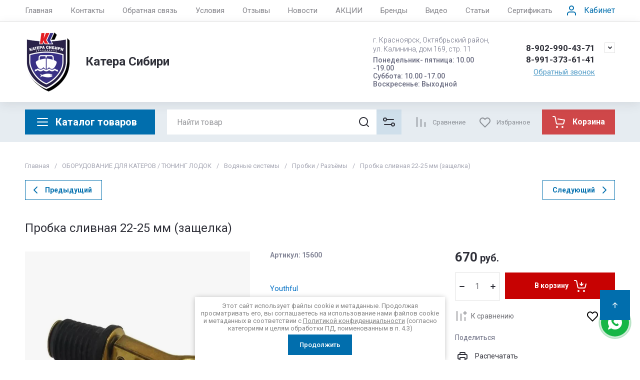

--- FILE ---
content_type: text/html; charset=utf-8
request_url: https://24kater.ru/internet-magazin1/product/probka-slivnaya-22-25-mm-zaschelka
body_size: 112978
content:
<!doctype html>
<html lang="ru">

<head>
  <meta charset="utf-8">
    	<meta name="robots" content="all">
    <link rel="preload" href="/g/libs/jquery/2.2.4/jquery-2.2.4.min.js" as="script">
  <title>Пробка сливная 22-25 мм (защелка) из латуни. Купить в магазине Катера Сибири, г. Красноярск</title>
  <meta name="description" content="Универсальная латунная сливная пробка 22-25 мм (защелка). Подойдет для любых лодок, имеющих сливной отверстие, диаметром 22-25 мм.">
  <meta name="keywords" content="Пробка сливная 22-25 мм (защелка), водяные системы, шланг, шланг с распылителем, комплект помывочный, помпа, помпа водоподающая, водоснабжение, помпа, уход за судном, помпа водоподающая, водяные системы, шланг поливочный, шланг, комплект помывочный, уход за судном, купить, в красноярске, катер, лодка, заказать, водосброс, пробка сливная,">
  <meta name="SKYPE_TOOLBAR" content="SKYPE_TOOLBAR_PARSER_COMPATIBLE">
  <meta name="viewport" content="width=device-width, initial-scale=1.0, maximum-scale=1.0, user-scalable=no">
  <meta name="format-detection" content="telephone=no">
  <meta http-equiv="x-rim-auto-match" content="none">

    	
	





			<link rel="preload" as="image" href="/thumb/2/Z1IkJKzDR7Km1ieoloGcow/750r750/d/probka-slivnaya-22-25-mm-zaschelka___%281%29.jpg" />

<link rel="preload" href="/g/shop2v2/default/js/shop2v2-plugins.js" as="script">
<link rel="preload" href="/g/shop2v2/default/js/shop2.2.min.js" as="script">

<link rel="preconnect" href="https://fonts.googleapis.com">
<link rel="preconnect" href="https://fonts.gstatic.com" crossorigin>


<meta name="yandex-verification" content="6a088a2623f1622e" />

            <!-- 46b9544ffa2e5e73c3c971fe2ede35a5 -->
            <script src='/shared/s3/js/lang/ru.js'></script>
            <script src='/shared/s3/js/common.min.js'></script>
        <link rel='stylesheet' type='text/css' href='/shared/s3/css/calendar.css' /><link rel='stylesheet' type='text/css' href='/shared/highslide-4.1.13/highslide.min.css'/>
<script type='text/javascript' src='/shared/highslide-4.1.13/highslide-full.packed.js'></script>
<script type='text/javascript'>
hs.graphicsDir = '/shared/highslide-4.1.13/graphics/';
hs.outlineType = null;
hs.showCredits = false;
hs.lang={cssDirection:'ltr',loadingText:'Загрузка...',loadingTitle:'Кликните чтобы отменить',focusTitle:'Нажмите чтобы перенести вперёд',fullExpandTitle:'Увеличить',fullExpandText:'Полноэкранный',previousText:'Предыдущий',previousTitle:'Назад (стрелка влево)',nextText:'Далее',nextTitle:'Далее (стрелка вправо)',moveTitle:'Передвинуть',moveText:'Передвинуть',closeText:'Закрыть',closeTitle:'Закрыть (Esc)',resizeTitle:'Восстановить размер',playText:'Слайд-шоу',playTitle:'Слайд-шоу (пробел)',pauseText:'Пауза',pauseTitle:'Приостановить слайд-шоу (пробел)',number:'Изображение %1/%2',restoreTitle:'Нажмите чтобы посмотреть картинку, используйте мышь для перетаскивания. Используйте клавиши вперёд и назад'};</script>
<link rel="icon" href="/favicon.ico" type="image/x-icon">

<!--s3_require-->
<link rel="stylesheet" href="/g/basestyle/1.0.1/user/user.css" type="text/css"/>
<link rel="stylesheet" href="/g/basestyle/1.0.1/user/user.blue.css" type="text/css"/>
<script type="text/javascript" src="/g/basestyle/1.0.1/user/user.js" async></script>
<script type="text/javascript" src="/g/libs/jquery/2.2.4/jquery-2.2.4.min.js"></script>
<!--/s3_require-->




	
	<script type="text/javascript" src="/g/shop2v2/default/js/shop2v2-plugins.js"></script>

	<script type="text/javascript" src="/g/shop2v2/default/js/shop2.2.min.js"></script>


	<script src="/g/templates/shop2/2.130.2/default-3/js/paginationscroll.js"></script>

<script type="text/javascript">shop2.init({"productRefs": {"318103006":{"ves_kg":{"0,050":["374682006"]},"strana1":{"6711406":["374682006"]},"diametr":{"22-25":["374682006"]},"material":{"\u043b\u0430\u0442\u0443\u043d\u044c\/\u0440\u0435\u0437\u0438\u043d\u0430":["374682006"]}}},"apiHash": {"getPromoProducts":"86ff6344f0f3f58bf16379e50d1f9553","getSearchMatches":"704d3722f5f34b91f6e9371608a20dcc","getFolderCustomFields":"e54e4f4d4a9eeb5e259a7b4d3a8cc81c","getProductListItem":"863e3d9006efcaef8accd4ba2170f52f","cartAddItem":"b17d940916454843ffb4b3517ae6167b","cartRemoveItem":"d4a7165c2bcdfa2aa74ec14ad956c7ae","cartUpdate":"5cc43d20a15744de5e9f9245932948b7","cartRemoveCoupon":"2b03bf2e1e5598f233b8290fba064219","cartAddCoupon":"5fd5a166166d3dd0d2a19c7f22b979a9","deliveryCalc":"c5554b837b81e586b7ec17d3e374267e","printOrder":"01f49b0197271c330855e37f424269b2","cancelOrder":"ceb95afc8e54c758336a765c6403a8b7","cancelOrderNotify":"0829ceb0f22ccf43d26fcf1d81875ef2","repeatOrder":"2a3241813fa9be65dac7b0382b0e0228","paymentMethods":"f4cb41e83accf015a86e986319420602","compare":"ed91a4b780f0d7eb04801da13f278968"},"hash": null,"verId": 475377,"mode": "product","step": "","uri": "/internet-magazin1","IMAGES_DIR": "/d/","my": {"gr_cart_preview_text":true,"gr_cart_preview_icons":true,"gr_orders_shop2_btn":true,"show_product_unit":false,"gr_promo_actions":true,"gr_show_price_in_pricelist":true,"gr_selected_theme":12,"gr_schema_org":true,"gr_thumbs_height":"600","gr_thumbs_width":"600","gr_info_form":true,"gr_cart_question":true,"gr_compare_icons":true,"gr_favorite":true,"gr_collections_lazy":true,"gr_main_blocks_lazy":true,"gr_product_share_lazy":true,"gr_main_blocks_ajax":false,"gr_popup_compare":true,"gr_responsive_tabs_2":true,"gr_select_wrapper":true,"new_alias":"\u041d\u043e\u0432\u0438\u043d\u043a\u0430","special_alias":"\u0421\u043f\u0435\u0446\u043f\u0440\u0435\u0434\u043b\u043e\u0436\u0435\u043d\u0438\u0435","buy_alias":"\u0412 \u043a\u043e\u0440\u0437\u0438\u043d\u0443","buy_mod":true,"buy_kind":true,"on_shop2_btn":true,"show_sections":true,"lazy_load_subpages":true,"gr_amount_flag":true,"gr_collections_one_click":true,"gr_collections_columns_class":true,"gr_collections_params":false,"gr_collections_compare":true,"gr_collections_amount":true,"gr_collections_vendor":true,"gr_product_list_titles":true,"gr_product_list_title":true,"gr_product_list_price":true,"gr_product_list_amount":true,"gr_images_size":true,"gr_images_view":true,"gr_images_lazy_load":true,"gr_sliders_autoplay":true,"gr_one_click_btn":"\u041a\u0443\u043f\u0438\u0442\u044c \u0432 1 \u043a\u043b\u0438\u043a","gr_amount_min_top":true,"gr_options_more_btn":"\u041f\u0430\u0440\u0430\u043c\u0435\u0442\u0440\u044b","gr_product_print":true,"gr_product_options_more_btn":"\u0412\u0441\u0435 \u043f\u0430\u0440\u0430\u043c\u0435\u0442\u0440\u044b","gr_product_nav_prev":"\u041f\u0440\u0435\u0434\u044b\u0434\u0443\u0449\u0438\u0439","gr_product_nav_next":"\u0421\u043b\u0435\u0434\u0443\u044e\u0449\u0438\u0439","gr_product_quick_view":true,"gr_product_columns_class":true,"gr_product_item_wrap":true,"gr_product_list_main":true,"gr_thumbs_vendor":true,"gr_thumbs_one_click":true,"gr_cart_info_in_total":true,"gr_cart_titles":true,"gr_cart_show_discount_sum":true,"gr_cart_show_discounts_applied":true,"gr_cart_auth_remodal":true,"gr_cart_coupon_remodal":false,"gr_cart_coupon_placeholder":"\u041f\u0440\u043e\u043c\u043e\u043a\u043e\u0434","gr_coupon_popup_btn":"\u041f\u0440\u0438\u043c\u0435\u043d\u0438\u0442\u044c \u043a\u0443\u043f\u043e\u043d","gr_cart_options_more_btn":"\u041f\u0430\u0440\u0430\u043c\u0435\u0442\u0440\u044b","gr_cart_registration_title":"\u041a\u0443\u043f\u0438\u0442\u044c \u0431\u0435\u0437 \u0440\u0435\u0433\u0438\u0441\u0442\u0440\u0430\u0446\u0438\u0438","gr_filter_max_count":5,"gr_filter_unwrap_sorting":false,"gr_filter_go_result":true,"gr_filter_color_btn":true,"gr_filter_placeholders":true,"gr_filter_range_slider":false,"gr_filter_remodal_btn":"\u0424\u0438\u043b\u044c\u0442\u0440","gr_filter_reset_text":"\u0421\u0431\u0440\u043e\u0441\u0438\u0442\u044c","gr_filter_header":"\u0424\u0438\u043b\u044c\u0442\u0440 \u043f\u043e\u0434\u0431\u043e\u0440\u0430","gr_sorting_no_filter":true,"gr_filter_remodal":false,"gr_login_form_placeholder":true,"gr_search_placeholder":"\u041d\u0430\u0439\u0442\u0438 \u0442\u043e\u0432\u0430\u0440","gr_search_form_title":"\u041f\u043e\u0434\u0431\u043e\u0440 \u043f\u043e \u043f\u0430\u0440\u0430\u043c\u0435\u0442\u0440\u0430\u043c","gr_search_form_range_slider":false,"gr_sorting_title":"\u0421\u043e\u0440\u0442\u0438\u0440\u043e\u0432\u0430\u0442\u044c","gr_sorting_default":"\u041f\u043e \u0443\u043c\u043e\u043b\u0447\u0430\u043d\u0438\u044e","gr_sorting_item_default":"\u041f\u043e \u0443\u043c\u043e\u043b\u0447\u0430\u043d\u0438\u044e","gr_sorting_by_price_desc":"\u0426\u0435\u043d\u0430 - \u0443\u0431\u044b\u0432\u0430\u043d\u0438\u0435","gr_sorting_by_price_asc":"\u0426\u0435\u043d\u0430 - \u0432\u043e\u0437\u0440\u0430\u0441\u0442\u0430\u043d\u0438\u0435","gr_sorting_by_name_desc":"\u041d\u0430\u0437\u0432\u0430\u043d\u0438\u0435 - \u042f-\u0410","gr_sorting_by_name_asc":"\u041d\u0430\u0437\u0432\u0430\u043d\u0438\u0435 - \u0410-\u042f","hide_in_filter":["special","new"],"hide_in_search":["special","new"],"gr_product_h1_in_block":false,"preorder_alias":"\u041f\u041e\u0414 \u0417\u0410\u041a\u0410\u0417"},"shop2_cart_order_payments": 1,"cf_margin_price_enabled": 0,"buy_one_click_api_url": "/-/x-api/v1/public/?method=form/postform&param[form_id]=60976709&param[tpl]=global:shop2.form.minimal.tpl&param[hide_title]=0&param[placeholdered_fields]=0","maps_yandex_key":"","maps_google_key":""});shop2.facets.enabled = true;</script>







	    
        <style>
            .timer-block__btn a,.timer-block__close{cursor:pointer;-moz-appearance:none;text-align:center}.timer-block__btn a:before,.timer-block__close:before{content:'';top:0;visibility:hidden;left:0;right:0;bottom:0}html{font-family:sans-serif;-ms-text-size-adjust:100%;-webkit-text-size-adjust:100%;overflow-y:scroll}body{margin:0}/*! CSS Used from: Embedded */svg:not(:root){overflow:hidden}.timer-block__close{z-index:1;display:inline-flex;align-items:center;justify-content:center;text-decoration:none;-webkit-appearance:none;background-clip:border-box}.timer-block__close:before{position:absolute;z-index:-1;opacity:0;background:var(--gr_btn_overlay_15)}.timer-block__close,.timer-block__close:active:before,.timer-block__close:active:before{background:var(--gr_btn_overlay_a_05)}.timer-block__close{width:50px;height:50px;min-height:50px;border-radius:var(--gr_icon_btn_radius);font-size:0;padding:0;border:none;background:var(--gr_icon_btn_3_bg)}.timer-block__close:before{border-radius:var(--gr_icon_btn_radius);display:none}.timer-block__close:active,.timer-block__close:active svg{fill:var(--gr_icon_btn_3_icon_a)}.timer-block__close svg{fill:var(--gr_icon_btn_3_icon)}a{background-color:transparent;text-decoration:underline;color:var(--on_gr_bg_link)}.timer-block__btn a{position:relative;z-index:1;display:inline-flex;align-items:center;justify-content:center;height:auto;min-height:auto;-webkit-appearance:none;background-clip:border-box;border-radius:var(--gr_btn_radius)}.timer-block__btn a:before{position:absolute;z-index:-1;border-radius:var(--gr_btn_radius);opacity:0;background:var(--gr_btn_overlay_15)}.timer-block__btn a,.timer-block__btn a{font-size:16px;line-height:1.125;padding:15px 30px;font-weight:var(--font1_700);font-family:var(--font1);color:var(--gr_btn_1_text)}.timer-block.timer_inverse .timer-block__btn a{color:var(--gr_btn_2_text);border:none;background:var(--gr_accent)}.invert_header_top .timer-block{border-bottom:none}.timer-block{background:var(--gr_bg);z-index:15;border-bottom:1px solid var(--on_gr_bg_border_12)}.timer-block.timer_bottom{position:fixed;left:0;right:0;bottom:0;z-index:1000;border:none}.timer-block.timer_inverse{background:var(--gr_primary);border:none}.timer-block.timer_inverse .timer-block__title{color:var(--on_gr_primary_text)}.timer-block.timer_inverse .timer-block__desc{color:var(--on_gr_primary_text_7)}.timer-block.timer_inverse .timer-block__date .gr-timer-elem .gr-timer-number{color:var(--on_gr_primary_text_dark);background:var(--on_gr_primary_bg)}.timer-block.timer_inverse .timer-block__date .gr-timer-elem:last-child .gr-timer-number,.timer-block__date .gr-timer-elem:last-child .gr-timer-number{color:var(--gr_accent)}.timer-block.timer_inverse .timer-block__date .gr-timer-delim{opacity:.5}.timer-block.timer_inverse .timer-block__date .gr-timer-delim svg{fill:var(--on_gr_primary_text)}.timer-block.timer_inverse .timer-block__close svg,.timer-block.timer_inverse .timer-block__close svg:active,.timer-block.timer_inverse .timer-block__close svg:hover{fill:var(--on_gr_primary_icon)}.timer-block__inner{position:relative;min-height:80px;padding:0 30px}.timer-block__body{margin:0 auto;max-width:1024px;display:flex;justify-content:center;padding:15px 0}.timer-block__body.no_timer_block .timer-block__text{margin-right:0}.timer-block__close{position:absolute;right:15px;top:50%;transform:translateY(-50%)}.timer-block__close svg{display:none;width:20px;height:20px}.timer-block__close svg.gr_big_icon{width:30px;height:30px;display:block}.timer-block__close svg.gr_small_icon{display:none}.timer-block__left{margin-right:50px;flex:0 1 auto;display:flex;flex-direction:column}.timer-block__right{display:flex;align-items:center;justify-content:center;flex:0 1 auto}.timer-block__date{margin:auto 0;display:flex;align-items:center}.timer-block__date .gr-timer-elem .gr-timer-number{display:block;text-align:center;font-size:18px;line-height:50px;width:50px;height:50px;color:var(--on_gr_bg_acc_text);font-family:var(--font2);font-weight:var(--font2_700);background:var(--gr_primary_05);border-radius:var(--gr_btn_radius)}.timer-block__date .gr-timer-delim svg.gr_small_icon,.timer-block__date .gr-timer-elem em{display:none}.timer-block__date .gr-timer-delim{margin:0 4px;font-size:0;width:2px;height:12px;opacity:.2}.timer-block__date .gr-timer-delim svg{width:2px;height:12px;fill:var(--on_gr_bg_acc_text)}.timer-block__text{margin-right:auto}.timer-block__text+.timer-block__btn{margin-left:50px}.timer-block__title{color:var(--on_gr_bg_acc_text);font-size:18px;line-height:1.1;font-family:var(--font2);font-weight:var(--font2_500)}.timer-block__title+.timer-block__desc{padding-top:6px}.timer-block__desc{color:var(--on_gr_bg_sec_text);font-size:14px;line-height:1.2}.timer-block__btn{margin-left:auto;max-width:200px}.timer-block__btn a{min-width:160px;max-width:200px;background-color:var(--gr_primary)}@media (max-width:1260px){.timer-block__close{width:36px;height:36px;min-height:36px;right:12px}.timer-block__body{max-width:100%;padding:15px 40px 15px 0}.timer-block__left{margin-right:30px}.timer-block__text+.timer-block__btn{margin-left:30px}}@media (max-width:1023px){.timer-block__inner{min-height:0}.timer-block__body{flex-direction:column;padding:15px 0}.timer-block__close{top:15px;margin-top:0;transform:none}.timer-block__left{margin:0;align-items:center}.timer-block__left+.timer-block__right{margin-top:10px}.timer-block__right{padding-right:30px}.timer-block__btn a{min-width:160px}}@media (max-width:767px){.timer-block__close{min-height:30px;top:0;right:0;width:46px;height:46px}.timer-block__btn a{font-size:14px;line-height:1.2;padding:11px 16px;max-width:100%;min-width:0}.timer-block__inner{padding:0 20px}.timer-block__close svg{display:block}.timer-block__close svg.gr_big_icon{display:none}.timer-block__right{flex-direction:column;padding-right:0;text-align:center}.timer-block__date .gr-timer-elem .gr-timer-number{width:36px;height:36px;line-height:36px;font-size:16px}.timer-block__text{width:100%;margin-right:0}.timer-block__text+.timer-block__btn{margin-left:0;margin-top:10px}.timer-block__btn{max-width:100%;width:auto}}@media (max-width:375px){.timer-block__btn a{line-height:1;padding:14px 16px}}@media print{*{background:0 0!important;color:#000!important;text-shadow:none!important}a,a:visited{text-decoration:underline}a[href]:after{content:" (" attr(href) ")"}}
        </style>
    




<style>
#search-result { display: none;}
button{padding:0;background:0 0;border:none;outline:0}.header-bottom .nav_menu.hideOverflow{width:100%;max-width:60%}.remodal-overlay,.remodal-wrapper{display:none}.gr_images_lazy_load *,.gr_lazy_load_block *{display:none!important}.folder-block{opacity:0;visibility:hidden}.top-slider__item:not(:first-child),.top_menu ul{display:none}.hideOverflow{white-space:nowrap;overflow:hidden}.gr_hide_onload *,.gr_hide_onload ::after,.gr_hide_onload ::before{transition:none!important}.gr_hide_onload #search-app.hide_search_popup #search-result,.gr_hide_onload .burger-block,.gr_hide_onload .desktop-folders .site-folders>li ul,.gr_hide_onload .popover,.tns-visually-hidden{display:none!important}html{font-family:sans-serif;overflow-y:scroll}body{margin:0}.hide{display:none}.menu-default,.menu-default li,.menu-default ul{padding:0;margin:0;list-style:none}*{box-sizing:border-box;-webkit-locale:auto}.gr-btn-1,.tns-controls button,.tns-nav button,a.shop2-btn{position:relative;display:inline-flex;align-items:center;justify-content:center;height:auto;min-height:auto;padding:0;text-align:center;-moz-appearance:none;-webkit-appearance:none}.gr-btn-1:active:before,.shop2-btn:active:before,.tns-controls button:active:before,.tns-nav button:active:before,a.shop2-btn:active:before{opacity:1;visibility:visible}.gr-btn-1,.shop2-btn,a.shop2-btn{font-weight:var(--font1_700);font-family:var(--font1);font-size:16px;line-height:1.125;padding:15px 30px}.gr-icon-btn-2-style:before,.tns-controls button:before{display:none}.shop2-product-actions{position:relative;margin-right:-2px;margin-bottom:10px}.shop2-product-actions dl{margin-bottom:0}.shop2-product-actions dl dt{padding:5px 10px;margin-right:2px;font-size:0;min-height:0;display:inline-flex;align-items:center;margin-bottom:2px}.shop2-product-actions dl dt .icon-action{width:20px;height:20px;min-width:20px;align-items:center;display:inline-flex;justify-content:center}body,html{min-width:320px}.shop2-product-actions dl dt .icon-action svg{width:20px;height:20px;display:none}.shop2-product-actions dl dt .icon-action svg.gr_small_icon{display:block}.shop2-product-actions dl dt .name-action{border:none;margin:0 0 0 7px;overflow:hidden;text-overflow:ellipsis;width:calc(100% - 20px - 6px);font-size:14px;line-height:1.2;font-family:var(--font1);font-weight:var(--font1_400);white-space:normal}.shop2-product-actions dl dt.promo-action{vertical-align:top;position:relative;font-size:14px;line-height:1.2}.shop2-product-actions dl dt.promo-action:before{position:absolute;content:'';top:0;left:0;right:0;bottom:0;z-index:-1;opacity:0;visibility:hidden}body .product-flags{font-size:0}body .product-flags__left{display:inline}body .product-flags__item{margin:0 1px 1px 0;font:var(--font1_400) 14px/1.2 var(--font1);vertical-align:top;display:inline-block}body .product-flags__item span{padding:6px 12px 5px;text-align:center;vertical-align:top;display:inline-block}html{font-size:16px}body{position:relative;text-align:left;font-family:var(--font1);font-weight:var(--font1_400);line-height:1.5}.gr-svg-icon{width:30px;height:30px}.gr-svg-icon.gr_big_icon,.gr-svg-icon.gr_small_icon{display:none}.gr-svg-icon.gr_small_icon{width:20px;height:20px}.gr-svg-icon.gr_big_icon{width:40px;height:40px}.block_padding{padding:0 50px}.block_width{margin:0 auto;max-width:1700px}.site__wrapper{min-height:100%;margin:auto;display:flex;flex-direction:column}.site-container{flex:1 0 auto}.site-main__inner{padding:40px 0}.site-header{flex:none}.site-header__inner{display:flex;flex-direction:column}.site-header .header-top__top_in{display:flex;align-items:center}.site-header .header-top .login-btn{margin-left:24px}.site-header .header-top .login-btn__inner{font:var(--font1_400) 16px 87% var(--font1);display:flex;align-items:center}.site-header .header-top .login-btn__inner svg{order:-1;margin-right:10px}.site-header .menu-wrap{flex:1 0 1%}.site-header .top-menu{margin:0;padding:0;list-style:none;font-size:0}.site-header .top-menu .has .folder_icon,.site-header .top-menu .has .menu-back{display:none}.site-header .top-menu>li{display:inline-block;vertical-align:top;position:relative}.site-header .top-menu>li:first-child>a{padding-left:0}.site-header .top-menu>li>a{display:block;padding:10px 18px;font-size:15px}.site-header .top-menu ul{position:absolute;display:none;list-style:none;margin:0;padding:20px;top:100%;left:0;width:250px;z-index:620}.site-header .top-menu ul li{display:block;position:relative}.site-header .top-menu ul li a{display:block;padding:10px 0;font-size:14px}.site-header .site-header-middle{position:relative;z-index:13}.site-header .site-header-middle__body{padding:21px 0;display:flex;align-items:center;justify-content:space-between}.site-header .site-header-middle__center{width:240px;text-align:center;margin-left:auto}.site-header .site-header-middle__center .site-address{text-align:left;vertical-align:top;display:inline-block}.site-header .site-header-middle__center .site-address__work{font-family:var(--font1);font-weight:var(--font1_500);font-size:14px;line-height:1.15;margin-top:5px}.site-header .site-header-middle__center .site-address__body{font-size:14px;line-height:1.29;font-family:var(--font1);font-weight:var(--font1_300)}.site-header .site-header-middle__right{margin:-10px 0;width:auto;display:flex;flex-wrap:wrap;align-items:flex-end;justify-content:center;flex-direction:column;padding-left:30px}.site-header .site-info{display:inline-flex;align-items:center;width:100%}.site-header .site-info__logo{font-size:0;margin-right:31px;flex:0 0 auto}.site-header .site-info__logo img{width:auto;height:auto}.site-header .site-info__body{flex:1 1 auto}.site-header .site-info__name{font-size:24px;line-height:1.375;font-family:var(--font2);font-weight:var(--font2_700)}.site-header .site-info__name+.site-info__desc{margin-top:4px}.site-header .site-info__desc{font-size:17px;line-height:1.16;font-weight:var(--font1_300)}.site-header .header-contacts{position:relative;margin-top:0;margin-bottom:5px}.site-header .header-contacts.has_popup_btn{padding-right:40px}.site-header .header-contacts__icon{position:absolute;right:0;top:-3px;width:21px;height:21px;align-items:center;display:inline-flex}.site-header .header-contacts__icon svg{width:20px;height:20px;margin:auto}.site-header .header-contacts__item{max-width:300px;display:flex;align-items:flex-end}.site-header .header-contacts__item-left{flex:0 0 auto;display:flex;align-items:center;margin-right:14px;margin-bottom:1px;position:relative;top:-4px}.site-header .header-contacts__item-right{flex:0 1 auto}.site-header .header-contacts__link{font-size:0;margin-left:10px}.site-header .header-contacts__link:first-child{margin-left:0}.site-header .header-contacts__link img{max-width:22px;max-height:22px}.site-header .header-contacts__number{font-size:17px;line-height:1;font-family:var(--font2);font-weight:var(--font2_700);margin-bottom:6px}.site-header .header-callback-btn{display:flex;justify-content:flex-end}.site-header .header-callback-btn a{font-family:var(--font1);font-weight:var(--font1_400);font-size:15px;line-height:143%;text-decoration-line:underline}.cart-prew-btn{height:50px;max-width:248px;display:flex;align-items:center;position:relative;margin-left:24px}.cart-prew-btn .gr-cart-preview-title{display:none;font-family:var(--font2);font-weight:var(--font2_700);font-size:16px;line-height:1}.cart-prew-btn .gr-cart-total-amount{font-weight:var(--font2_500);font-family:var(--font2);font-size:11px;line-height:25px;min-width:25px;padding:0 3px;text-align:center;flex:none;position:relative;order:8;margin-left:11px}.cart-prew-btn .gr-cart-total-sum{font-weight:var(--font2_700);font-family:var(--font2);font-size:16px;line-height:87%;order:3;position:relative;text-align:center;flex:1 0 1%;display:flex;white-space:nowrap;margin-top:3px}.cart-prew-btn .gr-cart-total-sum span{margin-left:5px;font-size:16px}.cart-prew-btn i{order:-1;margin:0 11px 0 0;flex:none;display:block}.cart-prew-btn i svg{display:block}.cart-prew-btn i svg.gr_small_icon{display:none}.cart-prew-btn.cart-add-btn{padding:10px 20px}.cart-prew-btn.cart-add-btn .cart-prew-btn-text{flex:1 0 1%;text-align:center}.site-fixed-top-wrapper{min-height:80px;width:100%;max-width:none}.site-header-bottom__inner{padding:15px 0;display:flex;align-items:flex-start}.site-header-bottom .top-btns,.site-header-bottom__left{align-items:center;display:flex}.site-header-bottom .top-btns{height:50px;flex:none;margin-left:auto}.site-header-bottom .top-btns .compare-favorit-inner{display:flex}.site-header-bottom .gr-login-btn-wrap{display:none;margin-left:20px}.site-header-bottom .gr-login-btn-wrap .login-btn{width:40px;height:40px;display:flex;align-items:center;justify-content:center}.site-header-bottom .gr-compare-btn:not(.active) .gr-compare-btn-amount{display:none}.site-header-bottom .gr-compare-btn-wrap{margin-left:24px;display:flex;align-items:stretch}.site-header-bottom .gr-compare-btn-wrap .gr-compare-btn{font-family:var(--font2);font-weight:var(--font2_400);font-size:13px;line-height:1;position:relative;padding:0 0 0 38px;min-height:50px;display:flex;align-items:center}.site-header-bottom .gr-compare-btn-wrap .gr-compare-btn-amount{min-width:25px;height:25px;font-size:11px;line-height:25px;text-align:center;margin-left:15px}.site-header-bottom .gr-compare-btn-wrap svg{position:absolute;top:50%;left:0;transform:translateY(-50%)}.site-header-bottom .favorite-block-wrap{margin-left:24px;display:flex;align-items:stretch}.site-header-bottom .favorite-block-wrap .favorite-block.is-null .favorite-count{display:none}.site-header-bottom .favorite-block-wrap .favorite-btn{font-family:var(--font2);font-weight:var(--font2_400);font-size:13px;line-height:1;position:relative;padding:0 0 0 38px;min-height:50px;display:flex;align-items:center}.site-header-bottom .favorite-block-wrap .favorite-count{min-width:25px;height:25px;font-size:11px;line-height:25px;text-align:center;margin-left:15px}.site-header-bottom .favorite-block-wrap svg{position:absolute;top:50%;left:0;transform:translateY(-50%)}.gr_search-site-unit{height:50px;display:flex;width:100%;z-index:300}.gr_search-site-unit .search_container{height:100%;position:static;display:flex;width:100%}.gr_search-site-unit #search-app{width:100%}.gr_search-site-unit form{height:100%;position:relative;display:flex;width:100%}.gr_search-site-unit form input[type=text]{height:100%;border:none;width:100%;padding:0 60px 0 20px}.gr_search-site-unit form button{width:50px;font-size:0;border:0;padding:10px;display:flex;justify-content:center;align-items:center;position:absolute;right:0;top:0;bottom:0}.gr_search-site-unit form button span{width:30px;height:30px;padding:0;display:inline-block}.gr_search-site__param-btn{padding:0 30px;display:flex;align-items:center}.gr_search-site__param-btn .gr_search-site__param-btn__text{font-family:var(--font1);font-weight:var(--font1_700);font-size:16px;line-height:1;margin-right:11px;white-space:nowrap}.gr_search-site__param-btn span{display:inline-block;font-size:0}.gr_search-site-container__wrap{padding-right:0;position:relative;width:100%}.gr_search-site-container__inner{height:50px;display:flex;width:100%}.folder-btn__burger{display:none;position:absolute;top:0;left:0;right:0;bottom:0}.header_folder_wrap{margin-right:24px;position:relative}.header_folder_wrap .folder-btn{position:relative;width:300px;z-index:560;padding:0}.header_folder_wrap .folder-btn:before{z-index:4}.header_folder_wrap .folder-btn .header-burger-btn{display:none;position:absolute;top:0;left:0;right:0;bottom:0;z-index:12}.header_folder_wrap .folder-btn__title{display:flex;width:100%;align-items:center;height:50px;padding:0 20px;position:relative;z-index:10;font-family:var(--font2);font-weight:var(--font2_700);font-size:20px;line-height:135%}.header_folder_wrap .folder-btn__icon{margin-right:11px;font-size:0;display:inline-block;height:30px}.desktop-folders .more-folders,.desktop-folders .site-folders>li>a{font-weight:var(--font1_500);font-size:15px;font-family:var(--font1)}.header_folder_wrap .folder-btn__icon_mob{display:none}.desktop-folders{position:absolute;left:0;top:calc(100% + 17px);width:300px;max-height:9999px;z-index:351}.desktop-folders .site-folders{margin:0;list-style:none}.desktop-folders__body{min-height:450px;display:flex;flex-direction:column;justify-content:space-between}.desktop-folders .more-folders{padding:18px 20px;width:100%;display:flex}.desktop-folders .more-folders__inner{width:100%;display:flex;align-items:center}.desktop-folders .more-folders .more-folders__icon .gr-svg-icon,.desktop-folders .more-folders .read_more_close{display:none}.desktop-folders .more-folders .more-folders__icon{margin-left:10px}.desktop-folders .more-folders .more-folders__icon .gr-svg-icon.gr_small_icon{display:block}.desktop-folders .site-folders .parentItem,.desktop-folders .site-folders .parentItem+li:before,.desktop-folders .site-folders>li.hide_item{display:none}.desktop-folders .site-folders>li{position:relative;min-height:47px}.desktop-folders .site-folders>li.has>a .folder_icon{position:absolute;top:50%;right:20px;transform:translateY(-50%)}.desktop-folders .site-folders>li.has>a .folder_icon .gr-svg-icon{display:inline-block}.desktop-folders .site-folders>li.has .folder-back,.desktop-folders .site-folders>li:first-child:before{display:none}.desktop-folders .site-folders>li>a{line-height:17px;min-height:50px;display:block;padding:15px 50px 15px 20px;position:relative}.desktop-folders .site-folders>li ul{display:none}.site-header-under-wrap{padding-bottom:20px}.site-header-under-wrap .site-header-under{position:relative}.site-header-under-wrap .site-header-under .desktop-folders{top:-24px}.site-header-under-wrap .site-header-under .desktop-folders .desktop-folders__body{min-height:474px}.site-header-under-wrap .site-header-under__inner{margin-top:24px;margin-left:324px}.block_slider_product.have_product-day{display:flex;flex-wrap:wrap}.block_slider_product.have_product-day .main-slider{width:calc(100% - 324px)}.block-product-day{margin-left:24px;width:300px;display:flex}.block-product-day .product-day{position:relative;padding:20px;height:100%;width:100%;display:flex;flex-direction:column;justify-content:center}.block-product-day .product-day__top{position:relative;margin-bottom:12px}.block-product-day .product-day__top .product-day__image{position:relative}.block-product-day .product-day__top .product-day__image:after{content:"";width:100%;display:block;padding-top:100%}.block-product-day .product-day__top .product-day__image img{position:absolute;top:0;left:0;right:0;bottom:0;width:100%;height:100%;object-fit:cover;object-position:center}.block-product-day .product-day__top .product-day__flug{position:absolute;top:0;left:0}.block-product-day .product-day__top .product-day__flug .product-flags__item{font-family:var(--font1);font-weight:var(--font1_700);font-size:12px}.block-product-day .product-day__top .product-day__flug .product-flags__item span{white-space:nowrap}.block-product-day .product-day__bottom{position:relative;z-index:10}.block-product-day .product-day__bottom .product-day__name{font-family:var(--font1);font-weight:var(--font1_400);font-size:14px;line-height:120%;margin-bottom:12px;position:relative;z-index:1}.block-product-day .product-day__bottom .shop2-product-actions{margin-bottom:12px}.block-product-day .product-day__bottom .shop2-product-actions dl dt .name-action{font-size:13px;line-height:1.2}.block-product-day .product-day__bottom .shop2-product-actions dt.promo-action:before{display:none}.block-product-day .product-day__bottom .price-current{font-size:0;font-family:var(--font2);font-weight:var(--font2_700)}.block-product-day .product-day__bottom .price-current strong{display:inline-block;font-size:20px;line-height:1;font-weight:var(--font2_700)}.block-product-day .product-day__bottom .price-current span{font-size:15px;line-height:1;padding-left:5px}.block-product-day .product-day__bottom .price-old{font-size:0;margin-bottom:2px;font-family:var(--font2);font-weight:var(--font2_500);vertical-align:top;display:inline-block}.block-product-day .product-day__bottom .price-old span strong{font-size:15px;line-height:1;font-weight:var(--font2_500)}.block-product-day .product-day__bottom .price-old span span{font-size:12px;line-height:1;padding-left:5px}.main-slider{overflow:hidden;height:450px;position:relative}.main-slider .tns-controls{position:absolute;top:50%;left:20px;right:20px;z-index:11;transform:translateY(-50%);display:flex;justify-content:space-between}.main-slider .tns-nav{position:absolute;bottom:60px;left:110px;margin-top:0}.block_cover{background-size:cover;background-position:50%;background-repeat:no-repeat}.main-slider__item_in{position:relative;display:block;height:450px}.main-slider__image{position:absolute;top:0;left:0;right:0;bottom:0;display:block;font-size:0}.main-slider__image:after{padding-top:60%}.main-slider__image img{position:absolute;top:0;left:0;max-width:none;width:100%;height:100%;object-fit:cover;object-position:50% 50%}.main-slider__info{position:absolute;top:20px;left:70px;right:70px;bottom:90px;z-index:5;padding:76px 40px 40px;display:flex;flex-direction:column;align-items:flex-start;justify-content:center}.main-slider__title{display:block;font-size:30px;line-height:1.3;font-weight:var(--font2_700);font-family:var(--font2)}.main-slider__text{display:block;font-size:20px;line-height:1.1;font-family:var(--font1);font-weight:var(--font1_400)}.main-slider .main-slider__title+.main-slider__text{padding-top:5px}.main-slider__btn{margin-top:30px}@media (max-width:1420px){.header_folder_wrap .folder-btn{width:270px}.desktop-folders{width:260px}.desktop-folders__body{min-height:370px}.site-header-under-wrap .site-header-under .desktop-folders .desktop-folders__body{min-height:393px}.site-header-under-wrap .site-header-under__inner{margin-left:284px}.block_slider_product.have_product-day .main-slider{width:calc(100% - 224px)}.block-product-day{width:200px}.block-product-day .product-day{padding:15px}.main-slider__item_in{height:370px}}@media (max-width:1366px){.block_width{max-width:1280px}.gr_search-site__param-btn{padding:0 10px}.gr_search-site__param-btn .gr_search-site__param-btn__text{display:none}}@media (max-width:1260px){.block_padding{padding:0 30px}.site-main__inner{padding:30px 0}.cart-prew-btn.cart-add-btn{padding-right:10px}.site-fixed-top-wrapper{min-height:70px}.site-header-bottom__inner{padding:10px 0}.folder-btn__burger{display:flex;z-index:12}.desktop-folders .more-folders,.desktop-folders__body,.header_folder_wrap .folder-btn.home_folder_btn:after,.header_folder_wrap .folder-btn__title .folder-btn__text{display:none}.header_folder_wrap .folder-btn{width:50px}.header_folder_wrap .folder-btn__title{padding:0 10px 0 8px;height:46px}.header_folder_wrap .folder-btn__icon{margin-right:0}.desktop-folders{top:calc(100% + 10px);min-height:auto}.desktop-folders__body{min-height:auto}.desktop-folders .site-folders>li.hide_item{display:block}.site-header-under-wrap{padding-bottom:15px}.site-header-under-wrap .site-header-under__inner{margin-left:0}.block_slider_product.have_product-day .main-slider{width:calc(100% - 264px)}.block-product-day{width:240px}.block-product-day .product-day__top .product-day__image:after{padding-top:81%}.main-slider__title{font-size:26px}.main-slider__text{font-size:18px}}@media (max-width:1100px){.desktop-folders .more-folders{margin-left:20px}.desktop-folders .site-folders>li.has>a .folder_icon{right:20px}.desktop-folders .site-folders>li>a{padding:13px 50px 13px 20px;font-size:15px}}@media (max-width:1024px){.cart-prew-btn,.site-header-bottom .gr-compare-btn-wrap{margin-left:20px}.site-header-bottom .favorite-block-wrap .favorite-btn,.site-header-bottom .gr-compare-btn-wrap .gr-compare-btn{font-size:0;padding-left:34px}.site-header .header-top{display:none}.site-fixed-top-wrapper{order:-1}.site-fixed-top-wrapper .site-header-bottom-wrap{order:0}.site-header-bottom-wrap{order:-1}.site-header-bottom .top-btns{height:48px}.site-header-bottom .gr-login-btn-wrap{display:block}.site-header-bottom .gr-compare-btn-wrap .gr-compare-btn-amount{margin-left:8px}.site-header-bottom .favorite-block-wrap{margin-left:20px}.site-header-bottom .favorite-block-wrap .favorite-count{margin-left:8px}.folder-btn__burger{display:none}.header_folder_wrap .folder-btn .header-burger-btn{display:block}}@media (max-width:1023px){.cart-prew-btn.cart-add-btn .cart-prew-btn-text,.site-header .site-header-middle__center{display:none}.site-header .top-menu>li>a{font-size:14px;padding:12px 7.5px}.site-header .site-info__name{font-size:20px}.cart-prew-btn i{margin:0}.site-header-bottom .favorite-block-wrap .favorite-btn,.site-header-bottom .gr-compare-btn-wrap .gr-compare-btn{padding-left:25px}.site-header-under-wrap{padding-bottom:10px}.block_slider_product.have_product-day{flex-direction:column}.block_slider_product.have_product-day .main-slider{width:100%}.block-product-day{width:100%;margin-top:24px;margin-left:0}.block-product-day .product-day{flex-direction:row;justify-content:flex-start;align-items:stretch}.block-product-day .product-day__top{width:107px;margin-bottom:0;margin-right:24px;display:flex;align-items:center}.block-product-day .product-day__top .product-day__image{width:100%}.block-product-day .product-day__top .product-day__image:after{padding-top:100%}.block-product-day .product-day__bottom .price-current strong{font-size:18px;line-height:1}.block-product-day .product-day__bottom .price-current span{padding-left:4px}.main-slider__item_in{height:307px}.main-slider__info{top:0;left:65px;right:65px;bottom:30px;padding:20px 40px}.main-slider__title{font-size:24px;line-height:118%}.main-slider__text{font-size:16px;line-height:1.2}.main-slider__btn{font-size:15px;padding:13px 16px}}@media (max-width:767px){.shop2-product-actions dl dt.promo-action{font-size:13px}.block_padding{padding:0 20px}.site-main__inner{padding:24px 0}.site-header__inner{padding:0;display:flex;flex-direction:column}.site-header .site-header-middle__body{padding:20px 0;flex-direction:column}.site-header .site-header-middle__right{margin:0;padding-left:0}.site-header .site-info{flex-direction:column}.site-header .site-info__logo{margin-right:0;margin-bottom:10px}.site-header .site-info__name{font-size:18px}.site-header .site-info__name+.site-info__desc{margin-top:2px}.site-header .site-info__desc{font-size:14px}.site-header .header-contacts{display:flex;align-items:center;margin-top:10px}.gr_search-site-container__wrap,.header_folder_wrap .folder-btn__icon,.site-header .header-callback-btn,.site-header .header-contacts__item-left{display:none}.header_folder_wrap .folder-btn__icon_mob,.main-slider__image:after{display:flex}.site-header .header-contacts__item{align-items:center}.site-header .header-contacts__number{margin-bottom:0;font-size:16px}.cart-prew-btn{z-index:10;height:46px;margin-left:16px}.cart-prew-btn.cart-add-btn{padding:5px 13px}.site-header-bottom .top-btns{height:46px;flex:1 0 1%;justify-content:right}.site-header-bottom .gr-login-btn-wrap{margin-left:auto}.site-header-bottom .favorite-block-wrap,.site-header-bottom .gr-compare-btn-wrap{margin-left:16px}.site-header-bottom .gr-compare-btn-wrap .gr-compare-btn{min-height:46px;line-height:100%}.site-header-bottom .favorite-block-wrap .favorite-btn{min-height:46px}.header_folder_wrap .folder-btn{width:46px}.block-product-day .product-day__bottom .price-old{margin-bottom:1px}.block-product-day .product-day__bottom .price-old span strong{font-size:14px}.main-slider__item_in{height:auto}.main-slider__image{position:relative;top:auto;left:auto;right:auto;bottom:auto}.main-slider__info{top:0;left:0;right:0;bottom:0;padding:30px 20px}.main-slider__title{font-size:17px;line-height:118%}.main-slider__text{font-size:14px}.main-slider__btn{font-size:0;line-height:0;padding:0;margin:0;background:0 0;position:absolute;top:0;left:0;right:0;bottom:0}}@media (max-width:375px){.cart-prew-btn{height:42px}.cart-prew-btn .gr-cart-total-amount{margin-left:7px}.site-header-bottom .top-btns{height:42px}.site-header-bottom .gr-login-btn-wrap{display:none}.site-header-bottom .favorite-block-wrap .favorite-btn,.site-header-bottom .gr-compare-btn-wrap .gr-compare-btn{min-height:42px}.header_folder_wrap{margin-right:0}.header_folder_wrap .folder-btn{width:42px}.header_folder_wrap .folder-btn__title{height:42px;padding-left:4px}.burger-cabinet-btn{display:block}}@media (max-width:350px){.cart-prew-btn i svg{display:none}.cart-prew-btn i svg.gr_small_icon{display:block}.site-header-bottom .gr-compare-btn-wrap svg{display:none}.site-header-bottom .gr-compare-btn-wrap svg.gr_small_icon{display:block}.site-header-bottom .favorite-block-wrap svg{display:none}.site-header-bottom .favorite-block-wrap svg.gr_small_icon{display:block}}
</style>


	
	
	<script>
		if (readCookie('ui_quick_load_style') != '1') {
			var done_styleInteraction = false;
		
			function gr_style_init() {
				if( done_styleInteraction )
					return;
				var link = document.createElement('link');
				link.rel = 'stylesheet';
				link.href = '/g/templates/shop2/2.130.2/130-33/css/theme.scss.min.css';
				document.body.appendChild(link);
		
				done_styleInteraction = true;
			};
			document.addEventListener('scroll', gr_style_init );
			document.addEventListener('mousemove', gr_style_init );
			document.addEventListener('touchstart', gr_style_init );
			document.addEventListener('keydown', gr_style_init );
			document.addEventListener('click', gr_style_init );
			
			createCookie('ui_quick_load_style', 1, 1);
		};
		
	</script>
	
	



	
		<script>
			createCookie('ui_quick_load_style', 1, 1);
		</script>
    






	
                                      <meta property="og:image" content="/thumb/2/VZJE5uviwi9y1j7Ca7pZ7w/r/d/probka-slivnaya-22-25-mm-zaschelka___%281%29.jpg"/>
          <meta property="og:type" content="website" />
          <meta property="og:title" content="Пробка сливная 22-25 мм (защелка)"/>
          <meta property="og:description" content="Универсальная латунная сливная пробка 22-25 мм (защелка). Подойдет для любых лодок, имеющих сливной отверстие, диаметром 22-25 мм."/>
          <meta property="og:url" content="https://24kater.ru/internet-magazin1/product/probka-slivnaya-22-25-mm-zaschelka"/>
                
    

    

    <link rel="stylesheet" href="/t/v621/images/css/site_adons.scss.css">
	
		<style>
			h1 {
				display: none;
			}
		</style>
	
<link rel="stylesheet" href="/t/v621/images/css/site_addons.scss.css">    
    <link rel="stylesheet" href="/t/v621/images/site.addons.scss.css">
	<script src="/t/v621/images/site.addons.js"></script>

</head>
<body class="site gr_hide_onload">
	
<div class="mg-global-messengers">
	<button class="mg-global-messengers__button"><span></span><span></span></button>
	<div class="mg-global-messengers__list">
		<div class="mg-global-messengers__list-inner">
			<div class="mg-global-messengers__item">
				<a href="https://t.me/+79913736141" target="_blank" class="mg-global-messengers__item-button js-telegram-button">
					<img src="/thumb/2/9asqk10_b2KBuWMGoHNDNA/48c48/d/social-media_15789337.png" alt="Телеграм" />
				</a>
				<div class="mg-global-messengers__item-text">Телеграм</div>
			</div>
			<div class="mg-global-messengers__item">
				<a href="" target="_blank" class="mg-global-messengers__item-button js-whatsapp-button">
					<img src="" alt="" />
				</a>
				<div class="mg-global-messengers__item-text"></div>
			</div>
		</div>
	</div>
</div>
    

    
    
    <div class="site__wrapper">
							        <header class="site-header">
            <div class="site-header__inner">
                <div class="header-top block_padding">

                    <div class="header-top__top_in block_width">

                                                    <nav class="menu-wrap hideOverflow">
                                <ul class="top-menu">
                                                                                                                                                                <li
                                                class="menu_f_l ">
                                                <a href="https://24kater.ru/" >Главная
								                	                                                </a>
                                                                                                                									                                                                                                                        	                                                </li>
	                                                                                                                                                                                                                        <li
                                                class="menu_f_l ">
                                                <a href="/contacts" >Контакты
								                	                                                </a>
                                                                                                                									                                                                                                                        	                                                </li>
	                                                                                                                                                                                                                        <li
                                                class="menu_f_l ">
                                                <a href="/obratnaya-svyaz" >Обратная связь
								                	                                                </a>
                                                                                                                									                                                                                                                        	                                                </li>
	                                                                                                                                                                                                                        <li
                                                class="menu_f_l ">
                                                <a href="/usloviya" >Условия
								                	                                                </a>
                                                                                                                									                                                                                                                        	                                                </li>
	                                                                                                                                                                                                                        <li
                                                class="menu_f_l ">
                                                <a href="/otzyvy" >Отзывы
								                	                                                </a>
                                                                                                                									                                                                                                                        	                                                </li>
	                                                                                                                                                                                                                        <li
                                                class="menu_f_l ">
                                                <a href="/novosti" >Новости
								                	                                                </a>
                                                                                                                									                                                                                                                        	                                                </li>
	                                                                                                                                                                                                                        <li
                                                class="menu_f_l ">
                                                <a href="/akcii" >АКЦИИ
								                	                                                </a>
                                                                                                                									                                                                                                                        	                                                </li>
	                                                                                                                                                                                                                        <li
                                                class="menu_f_l ">
                                                <a href="http://24kater.ru/internet-magazin1/vendors" >Бренды
								                	                                                </a>
                                                                                                                									                                                                                                                        	                                                </li>
	                                                                                                                                                                                                                        <li
                                                class="menu_f_l ">
                                                <a href="/nashe-video" >Видео
								                	                                                </a>
                                                                                                                									                                                                                                                        	                                                </li>
	                                                                                                                                                                                                                        <li
                                                class="menu_f_l ">
                                                <a href="/stati" >Статьи
								                	                                                </a>
                                                                                                                									                                                                                                                        	                                                </li>
	                                                                                                                                                                                                                        <li
                                                class="menu_f_l ">
                                                <a href="/sertifikaty" >Сертификаты
								                	                                                </a>
                                                                                                                									                                                                    </li>
                            </ul>
                                                    </nav>
                                                <div class="login-btn login_btn" data-remodal-target="login-form">
                            <div class="login-btn__inner">
                            	                            		<span>Кабинет</span>
                            	                                <svg class="gr-svg-icon">
                                    <use xlink:href="#icon_shop_cabinet"></use>
                                </svg>
                                <svg class="gr-svg-icon gr_small_icon">
                                    <use xlink:href="#icon_shop_cabinet_small"></use>
                                </svg>
                            </div>
                        </div>
                    </div>
                </div>

                <div class="site-header-middle block_padding">
    <div class="site-header-middle__body block_width">
		<div class="site-header-bottom__left">
											<div class="site-info">
					

											<div class="site-info__logo">
															<a href="https://24kater.ru">
															<img width="90" height="90" style=" width: 90px;" src="/thumb/2/BR_TpL67bbr3j9WL8u2PDw/90c/d/logo_16.png" alt="Катера Сибири" title="Катера Сибири" />
															</a>
													</div>
										
					
											<div class="site-info__body">
															<div class="site-info__name">
									<a href="https://24kater.ru">										Катера Сибири
									</a>								</div>
																				</div>
									</div> <!-- .site-info -->
					</div>

        <div class="site-header-middle__center">
				            <div class="site-address">
							                <div class="site-address__body">г. Красноярск, Октябрьский район, ул. Калинина, дом 169, стр. 11</div>
		            							                <div class="site-address__work">Понедельник- пятница: 10.00 -19.00<br />
Суббота:                              10.00 -17.00 <br />
Воскресенье:                        Выходной</div>
		            				</div> <!-- .site-address -->
			        </div>

        <div class="site-header-middle__right">
        	            <div class="header-contacts has_popup_btn">
									<div class="header-contacts__inner">
																					<div class="header-contacts__item">
																		<div class="header-contacts__item-right">
																					<div class="header-contacts__number">
												<a href="tel:89029904371">8-902-990-43-71</a>
											</div>
																			</div>
								</div>
																												<div class="header-contacts__item">
																			<div class="header-contacts__item-left">
																							<a href="https://t.me/+79913736141" class="header-contacts__link" target="_blank">
																										    <img width="28" height="28" src="/g/spacer.gif" data-src="/thumb/2/fVapB9KgPEez3w1FZv6NVQ/28c28/d/social-media_15789337.png" class="gr_images_lazy_load" alt="Telegram" title="Telegram" />
																									</a>
																					</div>
																		<div class="header-contacts__item-right">
																					<div class="header-contacts__number">
												<a href="tel:89913736141">8-991-373-61-41</a>
											</div>
																			</div>
								</div>
																		</div>
				
                
                                <div class="header-contacts__icon" data-remodal-target="contacts-popup">
                    <svg class="gr-svg-icon">
                        <use xlink:href="#icon_site_bottom_mini"></use>
                    </svg>
                </div>
                                
									<div class="header-callback-btn" data-remodal-target="header-callback-form">
						<a href="javascript:void(0);">Обратный звонок</a>
					</div>
				            </div> <!-- .header-contacts -->


							<div class="remodal" data-remodal-id="header-callback-form" role="dialog" data-remodal-options="hashTracking: false">
					<button data-remodal-action="close" class="remodal-close-btn">
			            <span>
			                Закрыть
			                <i>
				                <svg class="gr-svg-icon gr_big_icon">
				                    <use xlink:href="#icon_shop_close"></use>
				                </svg>
				                <svg class="gr-svg-icon">
				                    <use xlink:href="#icon_shop_close_small"></use>
				                </svg>
				                <svg class="gr-svg-icon gr_small_icon">
				                    <use xlink:href="#icon_shop_close_mini"></use>
				                </svg>
			                </i>
			            </span>
			        </button>
			        						<div class="header-callback__container" data-api-url="/-/x-api/v1/public/?method=form/postform&param[form_id]=60978909&param[tpl]=global:shop2.form.minimal.tpl&param[placeholdered_fields]=1&param[has_span_button]=1"></div>
									</div> <!-- header-callback-form -->
			 <!-- .header-callback-btn -->
            
            
            
        </div>
    </div>
</div>                    <div class="site-fixed-top-wrapper">
<div class="site-header-bottom-wrap">
    <div class="site-header-bottom block_padding not_header_main_page">
        <div class="site-header-bottom__inner block_width">
            <div class="header_folder_wrap">
                <div
                    class="folder-btn gr-btn-1">
                    <div class="folder-btn__burger"></div>
                    <div class="folder-btn__big_open" data-remodal-target="folder-remodal"></div>
                    <div class="header-burger-btn" id="header-burger-btn" data-remodal-init-btn="true">Меню</div>
                    <div class="folder-btn__title">
                        <i class="folder-btn__icon">
                            <svg class="gr-svg-icon">
                                <use xlink:href="#icon_site_burger"></use>
                            </svg>
                            <svg class="gr-svg-icon gr_small_icon">
                                <use xlink:href="#icon_site_burger_small"></use>
                            </svg>
                        </i>
                        <i class="folder-btn__icon_mob">
                            <svg class="gr-svg-icon">
                                <use xlink:href="#icon_site_catalog"></use>
                            </svg>
                        </i>
                        <span class="folder-btn__text">Каталог товаров</span>
                    </div>
                </div>
                                <!-- .desktop-folders -->
            </div>
            <div class="gr_search-site-container__wrap">
                <div class="gr_search-site-container__inner">
                
                    <div class="gr_search-site-unit">
                        <!-- form__SEARCH -->
                                                    <div class="search_container" id="search-app-container">
								<div id="search-app">
    <form action="/internet-magazin1/search" enctype="multipart/form-data" id="smart-search-block" class="search-block">
        <input type="hidden" name="gr_smart_search" value="1">
        <input autocomplete="off" placeholder="Найти товар" type="text" name="search_text" class="search-block__input" id="smart-shop2-name">
        <button class="search-block__btn search_block_btn">
            <span>
                Найти
                <i>
                    <svg class="gr-svg-icon">
                        <use xlink:href="#icon_shop_search_action"></use>
                    </svg>
                    <svg class="gr-svg-icon gr_small_icon">
                        <use xlink:href="#icon_shop_search_action_small"></use>
                    </svg>
                </i>
            </span>
        </button>
    <re-captcha data-captcha="recaptcha"
     data-name="captcha"
     data-sitekey="6LcYvrMcAAAAAKyGWWuW4bP1De41Cn7t3mIjHyNN"
     data-lang="ru"
     data-rsize="invisible"
     data-type="image"
     data-theme="light"></re-captcha></form>
    <div id="search-result" class="custom-scroll scroll-width-thin scroll" style="display:none;">
        <div class="search-result-top">
            <div class="search-result-left">
                <div class="result-products">
                    <div class="products-search-title">Товары <span id="search-products-amount"></span></div>
                    <div class="product-items" id="product-items">
                        <!-- Список товаров -->
                    </div>
                </div>
            </div>
            <div class="search-result-right">
                <div class="result-folders">
                    <div class="folders-search-title">Категории <span id="search-folders-amount"></span></div>
                    <div class="folder-items" id="folder-items">
                        <!-- Список категорий -->
                    </div>
                </div>
                <div class="result-vendors">
                    <div class="vendors-search-title">Производители <span id="search-vendors-amount"></span></div>
                    <div class="vendor-items" id="vendor-items">
                        <!-- Список производителей -->
                    </div>
                </div>
            </div>
        </div>
        <div class="search-result-bottom">
            <span class="search-result-btn"><span>Все результаты</span></span>
        </div>
    </div>
</div>                            </div>
                                                <!-- form__SEARCH END -->
                    </div>
                    <div class="gr_search-site__param-btn gr-btn-1-style" data-remodal-target="search-form">
                        <div class="gr_search-site__param-btn__text">
                            Параметры
                        </div>
                        <span>
                            <svg class="gr-svg-icon">
                                <use xlink:href="#icon_shop_adv_search"></use>
                            </svg>
                            <svg class="gr-svg-icon gr_small_icon">
                                <use xlink:href="#icon_shop_adv_search_small"></use>
                            </svg>
                        </span>
                    </div>
                </div>
            </div>

            <div class="top-btns">
                <div class="gr-login-btn-wrap">
                    <div class="login-btn" data-remodal-target="login-form">
                        <svg class="gr-svg-icon">
                            <use xlink:href="#icon_shop_cabinet"></use>
                        </svg>

                        <svg class="gr-svg-icon gr_small_icon">
                            <use xlink:href="#icon_shop_cabinet_small"></use>
                        </svg>
                    </div>
                </div>
            			                <div class="compare-favorit-wrap">
                    <div class="compare-favorit-inner">
                    	                        <div class="gr-compare-btn-wrap compare-desc" data-tooltip="Сравнение">
                            <a href="/internet-magazin1/compare" target="_blank" class="gr-compare-btn"
                                data-remodal-target="compare-preview-popup">
                                <span class="gr-compare-btn-text">Сравнение</span>
                                <span class="gr-compare-btn-amount">0</span>
                                <svg class="gr-svg-icon">
                                    <use xlink:href="#icon_shop_compare"></use>
                                </svg>
                                <svg class="gr-svg-icon gr_small_icon">
                                    <use xlink:href="#icon_shop_compare_small"></use>
                                </svg>
                            </a>
                        </div>
                                                                        <div class="favorite-block-wrap favorite-desc">
                            <div class="favorite-block not-user is-null">
                                <a href="/internet-magazin1/favorites" class="favorite-btn">

                                    <span class="favorite-block-text">Избранное</span>
                                    <span class="favorite-count">0</span>
                                    <svg class="gr-svg-icon">
                                        <use xlink:href="#icon_shop_favorite"></use>
                                    </svg>
                                    <svg class="gr-svg-icon gr_small_icon">
                                        <use xlink:href="#icon_shop_favorite_small"></use>
                                    </svg>

                                </a>
                            </div>
                        </div>
                                            </div>
                </div>
                		            </div>

            
                                
                

                    <div class="cart-prew-btn cart-add-btn pointer_events_none gr-cart-popup-btn"
                        data-remodal-target="cart-preview-popup">


                        <span class="gr-cart-total-amount">0</span>

                        <i>
                            <svg class="gr-svg-icon">
                                <use xlink:href="#icon_shop_cart"></use>
                            </svg>
                            <svg class="gr-svg-icon gr_small_icon">
                                <use xlink:href="#icon_shop_cart_small"></use>
                            </svg>
                        </i>
													<ins class="gr-cart-preview-title">Корзина</ins>
						                        <div class="cart-prew-btn-text">
                            <span class="gr-cart-total-sum"><ins>0</ins>
                                <span>руб.</span></span>

                                            </div>

                </div>
                                    </div>
    </div>
</div>
            <div class="folder-fixed block_padding ">
            <div class="folder-fixed__inner block_width">
                <div class="folder-fixed__container">
                <div class="desktop-folders">
    <div class="desktop-folders__body">
        <ul class="site-folders menu-default qwe">
                                                                                                                                                        	                                                                <li class="folder_f_l"
                            data-f-name="АКЦИИ">
                            <a                                href="/internet-magazin1/folder/cat-akcii">
                                <span class="folder_f_l_text">АКЦИИ</span>
                                                                </a>
                                                                                                                                                                                	                                                                            </li>
                                                                                                                        <li class="folder_f_l"
                            data-f-name="СПЕЦПРЕДЛОЖЕНИЯ">
                            <a                                href="/internet-magazin1/folder/spetspredlozheniya">
                                <span class="folder_f_l_text">СПЕЦПРЕДЛОЖЕНИЯ</span>
                                                                </a>
                                                                                                                                                                                	                                                                            </li>
                                                                                                                        <li class="folder_f_l"
                            data-f-name="ЛОДКА + МОТОР">
                            <a                                href="/internet-magazin1/paket-lodka-motor">
                                <span class="folder_f_l_text">ЛОДКА + МОТОР</span>
                                                                </a>
                                                                                                                                                                                	                                                                            </li>
                                                                                                                        <li class="folder_f_l dontsplit sublevel has"
                            data-f-name="ВОДНО-МОТОРНАЯ ТЕХНИКА">
                            <a                                class="hasArrow"                                 href="/internet-magazin1/folder/vodno-motornaya-tehnika">
                                <span class="folder_f_l_text">ВОДНО-МОТОРНАЯ ТЕХНИКА</span>
                                                                    <span class="folder_icon">
                                        <svg class="gr-svg-icon gr_small_icon">
                                            <use xlink:href="#icon_site_right_mini"></use>
                                        </svg>
                                        <svg class="gr-svg-icon gr_filter_plus">
	                                        <use xlink:href="#icon_shop_filter_plus"></use>
	                                    </svg>
	                                    <svg class="gr-svg-icon gr_filter_minus">
	                                        <use xlink:href="#icon_shop_filter_minus"></use>
	                                    </svg>
                                    </span>
                                                                </a>
                                                                                                                                                                                	                                                                        <ul>
                                <li class="folder-back">
                                    <div class="folder-back__btn">
                                        Назад
                                        <i>
                                            <svg class="gr-svg-icon">
                                                <use xlink:href="#icon_site_left_mini"></use>
                                            </svg>
                                        </i>
                                    </div>
                                </li>
                                <li class="parentItem"><a
                                        href="/internet-magazin1/folder/vodno-motornaya-tehnika"><span>ВОДНО-МОТОРНАЯ ТЕХНИКА</span></a>
                                </li>
                                                                                            <li class=" dontsplit sublevel has"
                            data-f-name="Лодки / Катера">
                            <a                                class="hasArrow"                                 href="/internet-magazin1/folder/lodki-katera">
                                <span class="folder_f_l_text">Лодки / Катера</span>
                                                                    <span class="folder_icon deep_icon">
                                        <svg class="gr-svg-icon gr_small_icon">
                                            <use xlink:href="#icon_site_right_mini"></use>
                                        </svg>
                                        <svg class="gr-svg-icon gr_filter_plus">
	                                        <use xlink:href="#icon_shop_filter_plus"></use>
	                                    </svg>
	                                    <svg class="gr-svg-icon gr_filter_minus">
	                                        <use xlink:href="#icon_shop_filter_minus"></use>
	                                    </svg>
                                    </span>
                                                                </a>
                                                                                                                                                                                	                                                                        <ul>
                                <li class="folder-back">
                                    <div class="folder-back__btn">
                                        Назад
                                        <i>
                                            <svg class="gr-svg-icon">
                                                <use xlink:href="#icon_site_left_mini"></use>
                                            </svg>
                                        </i>
                                    </div>
                                </li>
                                <li class="parentItem"><a
                                        href="/internet-magazin1/folder/lodki-katera"><span>Лодки / Катера</span></a>
                                </li>
                                                                                            <li class=""
                            data-f-name="BERKUT (Беркут)">
                            <a                                href="/internet-magazin1/folder/lodki-i-katera-berkut">
                                <span class="folder_f_l_text">BERKUT (Беркут)</span>
                                                                </a>
                                                                                                                                                                                	                                                                            </li>
                                                                                                                        <li class=" dontsplit sublevel has"
                            data-f-name="Русбот">
                            <a                                class="hasArrow"                                 href="/internet-magazin1/folder/rusboat">
                                <span class="folder_f_l_text">Русбот</span>
                                                                    <span class="folder_icon deep_icon">
                                        <svg class="gr-svg-icon gr_small_icon">
                                            <use xlink:href="#icon_site_right_mini"></use>
                                        </svg>
                                        <svg class="gr-svg-icon gr_filter_plus">
	                                        <use xlink:href="#icon_shop_filter_plus"></use>
	                                    </svg>
	                                    <svg class="gr-svg-icon gr_filter_minus">
	                                        <use xlink:href="#icon_shop_filter_minus"></use>
	                                    </svg>
                                    </span>
                                                                </a>
                                                                                                                                                                                	                                                                        <ul>
                                <li class="folder-back">
                                    <div class="folder-back__btn">
                                        Назад
                                        <i>
                                            <svg class="gr-svg-icon">
                                                <use xlink:href="#icon_site_left_mini"></use>
                                            </svg>
                                        </i>
                                    </div>
                                </li>
                                <li class="parentItem"><a
                                        href="/internet-magazin1/folder/rusboat"><span>Русбот</span></a>
                                </li>
                                                                                            <li class=""
                            data-f-name="Алюминиевые классические">
                            <a                                href="/internet-magazin1/folder/rusboat-rusbot">
                                <span class="folder_f_l_text">Алюминиевые классические</span>
                                                                </a>
                                                                                                                                                                                	                                                                            </li>
                                                                                                                        <li class=""
                            data-f-name="JET Водометные">
                            <a                                href="/internet-magazin1/folder/rusboat-jet">
                                <span class="folder_f_l_text">JET Водометные</span>
                                                                </a>
                                                                                                                                                                                	                                                                            </li>
                                                                                                                        <li class=""
                            data-f-name="JET PRO Глубокий тоннель">
                            <a                                href="/internet-magazin1/folder/jet-pro-glubokii-tonnel">
                                <span class="folder_f_l_text">JET PRO Глубокий тоннель</span>
                                                                </a>
                                                                                                                                                                                	                                                                            </li>
                                                                </ul>
                                </li>
                                                                                                                    <li class=""
                            data-f-name="ROGER (Роджер)">
                            <a                                href="/internet-magazin1/folder/roger">
                                <span class="folder_f_l_text">ROGER (Роджер)</span>
                                                                </a>
                                                                                                                                                                                	                                                                            </li>
                                                                                                                        <li class=""
                            data-f-name="ORION (Орион)">
                            <a                                href="/internet-magazin1/folder/orion">
                                <span class="folder_f_l_text">ORION (Орион)</span>
                                                                </a>
                                                                                                                                                                                	                                                                            </li>
                                                                                                                        <li class=""
                            data-f-name="XSTREAM (Экстрим)">
                            <a                                href="/internet-magazin1/folder/xsream-krasnoyarsk">
                                <span class="folder_f_l_text">XSTREAM (Экстрим)</span>
                                                                </a>
                                                                                                                                                                                	                                                                            </li>
                                                                </ul>
                                </li>
                                                                                                                    <li class=" dontsplit sublevel has"
                            data-f-name="РИБы">
                            <a                                class="hasArrow"                                 href="/internet-magazin1/folder/rib-lodki">
                                <span class="folder_f_l_text">РИБы</span>
                                                                    <span class="folder_icon deep_icon">
                                        <svg class="gr-svg-icon gr_small_icon">
                                            <use xlink:href="#icon_site_right_mini"></use>
                                        </svg>
                                        <svg class="gr-svg-icon gr_filter_plus">
	                                        <use xlink:href="#icon_shop_filter_plus"></use>
	                                    </svg>
	                                    <svg class="gr-svg-icon gr_filter_minus">
	                                        <use xlink:href="#icon_shop_filter_minus"></use>
	                                    </svg>
                                    </span>
                                                                </a>
                                                                                                                                                                                	                                                                        <ul>
                                <li class="folder-back">
                                    <div class="folder-back__btn">
                                        Назад
                                        <i>
                                            <svg class="gr-svg-icon">
                                                <use xlink:href="#icon_site_left_mini"></use>
                                            </svg>
                                        </i>
                                    </div>
                                </li>
                                <li class="parentItem"><a
                                        href="/internet-magazin1/folder/rib-lodki"><span>РИБы</span></a>
                                </li>
                                                                                            <li class=""
                            data-f-name="GLADIATOR">
                            <a                                href="/internet-magazin1/folder/rib-gladiator">
                                <span class="folder_f_l_text">GLADIATOR</span>
                                                                </a>
                                                                                                                                                                                	                                                                            </li>
                                                                                                                        <li class=""
                            data-f-name="ROGER (Роджер)">
                            <a                                href="/internet-magazin1/folder/rib-roger">
                                <span class="folder_f_l_text">ROGER (Роджер)</span>
                                                                </a>
                                                                                                                                                                                	                                                                            </li>
                                                                                                                        <li class=""
                            data-f-name="X-RIVER">
                            <a                                href="/internet-magazin1/folder/x-river-rib">
                                <span class="folder_f_l_text">X-RIVER</span>
                                                                </a>
                                                                                                                                                                                	                                                                            </li>
                                                                </ul>
                                </li>
                                                                                                                    <li class=" dontsplit sublevel has"
                            data-f-name="ПВХ Лодки/Катамараны/Байдарки">
                            <a                                class="hasArrow"                                 href="/internet-magazin1/folder/lodki-naduvnye">
                                <span class="folder_f_l_text">ПВХ Лодки/Катамараны/Байдарки</span>
                                                                    <span class="folder_icon deep_icon">
                                        <svg class="gr-svg-icon gr_small_icon">
                                            <use xlink:href="#icon_site_right_mini"></use>
                                        </svg>
                                        <svg class="gr-svg-icon gr_filter_plus">
	                                        <use xlink:href="#icon_shop_filter_plus"></use>
	                                    </svg>
	                                    <svg class="gr-svg-icon gr_filter_minus">
	                                        <use xlink:href="#icon_shop_filter_minus"></use>
	                                    </svg>
                                    </span>
                                                                </a>
                                                                                                                                                                                	                                                                        <ul>
                                <li class="folder-back">
                                    <div class="folder-back__btn">
                                        Назад
                                        <i>
                                            <svg class="gr-svg-icon">
                                                <use xlink:href="#icon_site_left_mini"></use>
                                            </svg>
                                        </i>
                                    </div>
                                </li>
                                <li class="parentItem"><a
                                        href="/internet-magazin1/folder/lodki-naduvnye"><span>ПВХ Лодки/Катамараны/Байдарки</span></a>
                                </li>
                                                                                            <li class=" dontsplit sublevel has"
                            data-f-name="Лодки Надувные">
                            <a                                class="hasArrow"                                 href="/internet-magazin1/folder/naduvnyye-lodki-katamarany-1">
                                <span class="folder_f_l_text">Лодки Надувные</span>
                                                                    <span class="folder_icon deep_icon">
                                        <svg class="gr-svg-icon gr_small_icon">
                                            <use xlink:href="#icon_site_right_mini"></use>
                                        </svg>
                                        <svg class="gr-svg-icon gr_filter_plus">
	                                        <use xlink:href="#icon_shop_filter_plus"></use>
	                                    </svg>
	                                    <svg class="gr-svg-icon gr_filter_minus">
	                                        <use xlink:href="#icon_shop_filter_minus"></use>
	                                    </svg>
                                    </span>
                                                                </a>
                                                                                                                                                                                	                                                                        <ul>
                                <li class="folder-back">
                                    <div class="folder-back__btn">
                                        Назад
                                        <i>
                                            <svg class="gr-svg-icon">
                                                <use xlink:href="#icon_site_left_mini"></use>
                                            </svg>
                                        </i>
                                    </div>
                                </li>
                                <li class="parentItem"><a
                                        href="/internet-magazin1/folder/naduvnyye-lodki-katamarany-1"><span>Лодки Надувные</span></a>
                                </li>
                                                                                            <li class=""
                            data-f-name="X-RIVER">
                            <a                                href="/internet-magazin1/folder/x-river-boat">
                                <span class="folder_f_l_text">X-RIVER</span>
                                                                </a>
                                                                                                                                                                                	                                                                            </li>
                                                                                                                        <li class=""
                            data-f-name="ФЛАГМАН">
                            <a                                href="/internet-magazin1/folder/lodki-flagman-krasnoyarsk">
                                <span class="folder_f_l_text">ФЛАГМАН</span>
                                                                </a>
                                                                                                                                                                                	                                                                            </li>
                                                                                                                        <li class=""
                            data-f-name="GLADIATOR">
                            <a                                href="/internet-magazin1/folder/gladiator-pvc">
                                <span class="folder_f_l_text">GLADIATOR</span>
                                                                </a>
                                                                                                                                                                                	                                                                            </li>
                                                                                                                        <li class=""
                            data-f-name="ORCA">
                            <a                                href="/internet-magazin1/folder/orca">
                                <span class="folder_f_l_text">ORCA</span>
                                                                </a>
                                                                                                                                                                                	                                                                            </li>
                                                                                                                        <li class=""
                            data-f-name="ADMIRAL">
                            <a                                href="/internet-magazin1/folder/admiral-pvh">
                                <span class="folder_f_l_text">ADMIRAL</span>
                                                                </a>
                                                                                                                                                                                	                                                                            </li>
                                                                                                                        <li class=""
                            data-f-name="SOLAR">
                            <a                                href="/internet-magazin1/folder/solar">
                                <span class="folder_f_l_text">SOLAR</span>
                                                                </a>
                                                                                                                                                                                	                                                                            </li>
                                                                                                                        <li class=""
                            data-f-name="East Marine">
                            <a                                href="/folder/eastmarine">
                                <span class="folder_f_l_text">East Marine</span>
                                                                </a>
                                                                                                                                                                                	                                                                            </li>
                                                                </ul>
                                </li>
                                                                                                                    <li class=" dontsplit sublevel has"
                            data-f-name="Катамараны Надувные">
                            <a                                class="hasArrow"                                 href="/internet-magazin1/folder/katamarany-naduvnye">
                                <span class="folder_f_l_text">Катамараны Надувные</span>
                                                                    <span class="folder_icon deep_icon">
                                        <svg class="gr-svg-icon gr_small_icon">
                                            <use xlink:href="#icon_site_right_mini"></use>
                                        </svg>
                                        <svg class="gr-svg-icon gr_filter_plus">
	                                        <use xlink:href="#icon_shop_filter_plus"></use>
	                                    </svg>
	                                    <svg class="gr-svg-icon gr_filter_minus">
	                                        <use xlink:href="#icon_shop_filter_minus"></use>
	                                    </svg>
                                    </span>
                                                                </a>
                                                                                                                                                                                	                                                                        <ul>
                                <li class="folder-back">
                                    <div class="folder-back__btn">
                                        Назад
                                        <i>
                                            <svg class="gr-svg-icon">
                                                <use xlink:href="#icon_site_left_mini"></use>
                                            </svg>
                                        </i>
                                    </div>
                                </li>
                                <li class="parentItem"><a
                                        href="/internet-magazin1/folder/katamarany-naduvnye"><span>Катамараны Надувные</span></a>
                                </li>
                                                                                            <li class=" dontsplit sublevel has"
                            data-f-name="Вольный Ветер">
                            <a                                class="hasArrow"                                 href="/internet-magazin1/folder/katamaran-volnyi-veter-krasnoyarsk">
                                <span class="folder_f_l_text">Вольный Ветер</span>
                                                                    <span class="folder_icon deep_icon">
                                        <svg class="gr-svg-icon gr_small_icon">
                                            <use xlink:href="#icon_site_right_mini"></use>
                                        </svg>
                                        <svg class="gr-svg-icon gr_filter_plus">
	                                        <use xlink:href="#icon_shop_filter_plus"></use>
	                                    </svg>
	                                    <svg class="gr-svg-icon gr_filter_minus">
	                                        <use xlink:href="#icon_shop_filter_minus"></use>
	                                    </svg>
                                    </span>
                                                                </a>
                                                                                                                                                                                	                                                                        <ul>
                                <li class="folder-back">
                                    <div class="folder-back__btn">
                                        Назад
                                        <i>
                                            <svg class="gr-svg-icon">
                                                <use xlink:href="#icon_site_left_mini"></use>
                                            </svg>
                                        </i>
                                    </div>
                                </li>
                                <li class="parentItem"><a
                                        href="/internet-magazin1/folder/katamaran-volnyi-veter-krasnoyarsk"><span>Вольный Ветер</span></a>
                                </li>
                                                                                            <li class=""
                            data-f-name="Катамараны">
                            <a                                href="/internet-magazin1/folder/volnyj-veter">
                                <span class="folder_f_l_text">Катамараны</span>
                                                                </a>
                                                                                                                                                                                	                                                                            </li>
                                                                                                                        <li class=""
                            data-f-name="Каркасы">
                            <a                                href="/internet-magazin1/folder/karkasy-volnyi-veter">
                                <span class="folder_f_l_text">Каркасы</span>
                                                                </a>
                                                                                                                                                                                	                                                                            </li>
                                                                                                                        <li class=""
                            data-f-name="Запчасти и аксессуары">
                            <a                                href="/internet-magazin1/folder/katamarany">
                                <span class="folder_f_l_text">Запчасти и аксессуары</span>
                                                                </a>
                                                                                                                                                                                	                                                                            </li>
                                                                </ul>
                                </li>
                                                                                                                    <li class=" dontsplit sublevel has"
                            data-f-name="UREX">
                            <a                                class="hasArrow"                                 href="/internet-magazin1/folder/urex-krsk">
                                <span class="folder_f_l_text">UREX</span>
                                                                    <span class="folder_icon deep_icon">
                                        <svg class="gr-svg-icon gr_small_icon">
                                            <use xlink:href="#icon_site_right_mini"></use>
                                        </svg>
                                        <svg class="gr-svg-icon gr_filter_plus">
	                                        <use xlink:href="#icon_shop_filter_plus"></use>
	                                    </svg>
	                                    <svg class="gr-svg-icon gr_filter_minus">
	                                        <use xlink:href="#icon_shop_filter_minus"></use>
	                                    </svg>
                                    </span>
                                                                </a>
                                                                                                                                                                                	                                                                        <ul>
                                <li class="folder-back">
                                    <div class="folder-back__btn">
                                        Назад
                                        <i>
                                            <svg class="gr-svg-icon">
                                                <use xlink:href="#icon_site_left_mini"></use>
                                            </svg>
                                        </i>
                                    </div>
                                </li>
                                <li class="parentItem"><a
                                        href="/internet-magazin1/folder/urex-krsk"><span>UREX</span></a>
                                </li>
                                                                                            <li class=""
                            data-f-name="Катамараны">
                            <a                                href="/internet-magazin1/folder/urex-katamarany-s-karkasom">
                                <span class="folder_f_l_text">Катамараны</span>
                                                                </a>
                                                                                                                                                                                	                                                                            </li>
                                                                                                                        <li class=""
                            data-f-name="Каркасы">
                            <a                                href="/internet-magazin1/folder/karkasy">
                                <span class="folder_f_l_text">Каркасы</span>
                                                                </a>
                                                                                                                                                                                	                                                                            </li>
                                                                                                                        <li class=""
                            data-f-name="Запчасти и аксессуары">
                            <a                                href="/internet-magazin1/folder/zapchasti-aksessuary-urex">
                                <span class="folder_f_l_text">Запчасти и аксессуары</span>
                                                                </a>
                                                                                                                                                                                	                                                                            </li>
                                                                </ul>
                                </li>
                                                            </ul>
                                </li>
                                                                                                                    <li class=""
                            data-f-name="Байдарки Надувные">
                            <a                                class="hasArrow"                                 href="/internet-magazin1/folder/kayaki-lodki-transformery">
                                <span class="folder_f_l_text">Байдарки Надувные</span>
                                                                    <span class="folder_icon deep_icon">
                                        <svg class="gr-svg-icon gr_small_icon">
                                            <use xlink:href="#icon_site_right_mini"></use>
                                        </svg>
                                        <svg class="gr-svg-icon gr_filter_plus">
	                                        <use xlink:href="#icon_shop_filter_plus"></use>
	                                    </svg>
	                                    <svg class="gr-svg-icon gr_filter_minus">
	                                        <use xlink:href="#icon_shop_filter_minus"></use>
	                                    </svg>
                                    </span>
                                                                </a>
                                                                                                                                                                                	                                                                            </li>
                                                                                                                        <li class=""
                            data-f-name="Каяки">
                            <a                                href="/internet-magazin1/folder/kayaki-baydarki">
                                <span class="folder_f_l_text">Каяки</span>
                                                                </a>
                                                                                                                                                                                	                                                                            </li>
                                                                </ul>
                                </li>
                                                                                                                    <li class=" dontsplit sublevel has"
                            data-f-name="МОТОРЫ Лодочные">
                            <a                                class="hasArrow"                                 href="/internet-magazin1/folder/motory-lodochnye">
                                <span class="folder_f_l_text">МОТОРЫ Лодочные</span>
                                                                    <span class="folder_icon deep_icon">
                                        <svg class="gr-svg-icon gr_small_icon">
                                            <use xlink:href="#icon_site_right_mini"></use>
                                        </svg>
                                        <svg class="gr-svg-icon gr_filter_plus">
	                                        <use xlink:href="#icon_shop_filter_plus"></use>
	                                    </svg>
	                                    <svg class="gr-svg-icon gr_filter_minus">
	                                        <use xlink:href="#icon_shop_filter_minus"></use>
	                                    </svg>
                                    </span>
                                                                </a>
                                                                                                                                                                                	                                                                        <ul>
                                <li class="folder-back">
                                    <div class="folder-back__btn">
                                        Назад
                                        <i>
                                            <svg class="gr-svg-icon">
                                                <use xlink:href="#icon_site_left_mini"></use>
                                            </svg>
                                        </i>
                                    </div>
                                </li>
                                <li class="parentItem"><a
                                        href="/internet-magazin1/folder/motory-lodochnye"><span>МОТОРЫ Лодочные</span></a>
                                </li>
                                                                                            <li class=" dontsplit sublevel has"
                            data-f-name="Seanovo">
                            <a                                class="hasArrow"                                 href="/internet-magazin1/folder/lodochnyi-motor-seanovo-krasnoyarsk">
                                <span class="folder_f_l_text">Seanovo</span>
                                                                    <span class="folder_icon deep_icon">
                                        <svg class="gr-svg-icon gr_small_icon">
                                            <use xlink:href="#icon_site_right_mini"></use>
                                        </svg>
                                        <svg class="gr-svg-icon gr_filter_plus">
	                                        <use xlink:href="#icon_shop_filter_plus"></use>
	                                    </svg>
	                                    <svg class="gr-svg-icon gr_filter_minus">
	                                        <use xlink:href="#icon_shop_filter_minus"></use>
	                                    </svg>
                                    </span>
                                                                </a>
                                                                                                                                                                                	                                                                        <ul>
                                <li class="folder-back">
                                    <div class="folder-back__btn">
                                        Назад
                                        <i>
                                            <svg class="gr-svg-icon">
                                                <use xlink:href="#icon_site_left_mini"></use>
                                            </svg>
                                        </i>
                                    </div>
                                </li>
                                <li class="parentItem"><a
                                        href="/internet-magazin1/folder/lodochnyi-motor-seanovo-krasnoyarsk"><span>Seanovo</span></a>
                                </li>
                                                                                            <li class=""
                            data-f-name="2-тактные">
                            <a                                href="/internet-magazin1/folder/2-taktnyye-seanovo">
                                <span class="folder_f_l_text">2-тактные</span>
                                                                </a>
                                                                                                                                                                                	                                                                            </li>
                                                                                                                        <li class=""
                            data-f-name="4-тактные">
                            <a                                href="/internet-magazin1/folder/4-taktnyye-seanovo">
                                <span class="folder_f_l_text">4-тактные</span>
                                                                </a>
                                                                                                                                                                                	                                                                            </li>
                                                                </ul>
                                </li>
                                                                                                                    <li class=" dontsplit sublevel has"
                            data-f-name="Marlin">
                            <a                                class="hasArrow"                                 href="/internet-magazin1/folder/marlin">
                                <span class="folder_f_l_text">Marlin</span>
                                                                    <span class="folder_icon deep_icon">
                                        <svg class="gr-svg-icon gr_small_icon">
                                            <use xlink:href="#icon_site_right_mini"></use>
                                        </svg>
                                        <svg class="gr-svg-icon gr_filter_plus">
	                                        <use xlink:href="#icon_shop_filter_plus"></use>
	                                    </svg>
	                                    <svg class="gr-svg-icon gr_filter_minus">
	                                        <use xlink:href="#icon_shop_filter_minus"></use>
	                                    </svg>
                                    </span>
                                                                </a>
                                                                                                                                                                                	                                                                        <ul>
                                <li class="folder-back">
                                    <div class="folder-back__btn">
                                        Назад
                                        <i>
                                            <svg class="gr-svg-icon">
                                                <use xlink:href="#icon_site_left_mini"></use>
                                            </svg>
                                        </i>
                                    </div>
                                </li>
                                <li class="parentItem"><a
                                        href="/internet-magazin1/folder/marlin"><span>Marlin</span></a>
                                </li>
                                                                                            <li class=""
                            data-f-name="2-тактные">
                            <a                                href="/internet-magazin1/folder/2-taktnyye-marlin">
                                <span class="folder_f_l_text">2-тактные</span>
                                                                </a>
                                                                                                                                                                                	                                                                            </li>
                                                                                                                        <li class=""
                            data-f-name="4-тактные">
                            <a                                href="/internet-magazin1/folder/4-taktnyye-marlin">
                                <span class="folder_f_l_text">4-тактные</span>
                                                                </a>
                                                                                                                                                                                	                                                                            </li>
                                                                                                                        <li class=""
                            data-f-name="2-тактные PROLINE">
                            <a                                href="/internet-magazin1/folder/2-taktnye-proline">
                                <span class="folder_f_l_text">2-тактные PROLINE</span>
                                                                </a>
                                                                                                                                                                                	                                                                            </li>
                                                                </ul>
                                </li>
                                                                                                                    <li class=" dontsplit sublevel has"
                            data-f-name="Marine Rocket">
                            <a                                class="hasArrow"                                 href="/internet-magazin1/folder/marine-rocket-krasnoyarsk">
                                <span class="folder_f_l_text">Marine Rocket</span>
                                                                    <span class="folder_icon deep_icon">
                                        <svg class="gr-svg-icon gr_small_icon">
                                            <use xlink:href="#icon_site_right_mini"></use>
                                        </svg>
                                        <svg class="gr-svg-icon gr_filter_plus">
	                                        <use xlink:href="#icon_shop_filter_plus"></use>
	                                    </svg>
	                                    <svg class="gr-svg-icon gr_filter_minus">
	                                        <use xlink:href="#icon_shop_filter_minus"></use>
	                                    </svg>
                                    </span>
                                                                </a>
                                                                                                                                                                                	                                                                        <ul>
                                <li class="folder-back">
                                    <div class="folder-back__btn">
                                        Назад
                                        <i>
                                            <svg class="gr-svg-icon">
                                                <use xlink:href="#icon_site_left_mini"></use>
                                            </svg>
                                        </i>
                                    </div>
                                </li>
                                <li class="parentItem"><a
                                        href="/internet-magazin1/folder/marine-rocket-krasnoyarsk"><span>Marine Rocket</span></a>
                                </li>
                                                                                            <li class=""
                            data-f-name="2-тактные">
                            <a                                href="/internet-magazin1/folder/2-t-marine-rocket">
                                <span class="folder_f_l_text">2-тактные</span>
                                                                </a>
                                                                                                                                                                                	                                                                            </li>
                                                                                                                        <li class=""
                            data-f-name="4-тактные">
                            <a                                href="/internet-magazin1/folder/4-t-marine-rocket">
                                <span class="folder_f_l_text">4-тактные</span>
                                                                </a>
                                                                                                                                                                                	                                                                            </li>
                                                                </ul>
                                </li>
                                                                                                                    <li class=""
                            data-f-name="Gladiator">
                            <a                                href="/internet-magazin1/folder/gladiator">
                                <span class="folder_f_l_text">Gladiator</span>
                                                                </a>
                                                                                                                                                                                	                                                                            </li>
                                                                                                                        <li class=" dontsplit sublevel has"
                            data-f-name="Parsun">
                            <a                                class="hasArrow"                                 href="/internet-magazin1/folder/parsun">
                                <span class="folder_f_l_text">Parsun</span>
                                                                    <span class="folder_icon deep_icon">
                                        <svg class="gr-svg-icon gr_small_icon">
                                            <use xlink:href="#icon_site_right_mini"></use>
                                        </svg>
                                        <svg class="gr-svg-icon gr_filter_plus">
	                                        <use xlink:href="#icon_shop_filter_plus"></use>
	                                    </svg>
	                                    <svg class="gr-svg-icon gr_filter_minus">
	                                        <use xlink:href="#icon_shop_filter_minus"></use>
	                                    </svg>
                                    </span>
                                                                </a>
                                                                                                                                                                                	                                                                        <ul>
                                <li class="folder-back">
                                    <div class="folder-back__btn">
                                        Назад
                                        <i>
                                            <svg class="gr-svg-icon">
                                                <use xlink:href="#icon_site_left_mini"></use>
                                            </svg>
                                        </i>
                                    </div>
                                </li>
                                <li class="parentItem"><a
                                        href="/internet-magazin1/folder/parsun"><span>Parsun</span></a>
                                </li>
                                                                                            <li class=""
                            data-f-name="2-тактные">
                            <a                                href="/internet-magazin1/folder/parsun-2takta">
                                <span class="folder_f_l_text">2-тактные</span>
                                                                </a>
                                                                                                                                                                                	                                                                            </li>
                                                                                                                        <li class=""
                            data-f-name="4-тактные">
                            <a                                href="/internet-magazin1/folder/4-taktnye-parsun">
                                <span class="folder_f_l_text">4-тактные</span>
                                                                </a>
                                                                                                                                                                                	                                                                            </li>
                                                                </ul>
                                </li>
                                                                                                                    <li class=" dontsplit sublevel has"
                            data-f-name="Golfstream">
                            <a                                class="hasArrow"                                 href="/internet-magazin1/folder/golfstream">
                                <span class="folder_f_l_text">Golfstream</span>
                                                                    <span class="folder_icon deep_icon">
                                        <svg class="gr-svg-icon gr_small_icon">
                                            <use xlink:href="#icon_site_right_mini"></use>
                                        </svg>
                                        <svg class="gr-svg-icon gr_filter_plus">
	                                        <use xlink:href="#icon_shop_filter_plus"></use>
	                                    </svg>
	                                    <svg class="gr-svg-icon gr_filter_minus">
	                                        <use xlink:href="#icon_shop_filter_minus"></use>
	                                    </svg>
                                    </span>
                                                                </a>
                                                                                                                                                                                	                                                                        <ul>
                                <li class="folder-back">
                                    <div class="folder-back__btn">
                                        Назад
                                        <i>
                                            <svg class="gr-svg-icon">
                                                <use xlink:href="#icon_site_left_mini"></use>
                                            </svg>
                                        </i>
                                    </div>
                                </li>
                                <li class="parentItem"><a
                                        href="/internet-magazin1/folder/golfstream"><span>Golfstream</span></a>
                                </li>
                                                                                            <li class=""
                            data-f-name="2-тактные">
                            <a                                href="/internet-magazin1/folder/golfstream-2stroke">
                                <span class="folder_f_l_text">2-тактные</span>
                                                                </a>
                                                                                                                                                                                	                                                                            </li>
                                                                                                                        <li class=""
                            data-f-name="4-тактные">
                            <a                                href="/internet-magazin1/folder/golfstream-4stroke">
                                <span class="folder_f_l_text">4-тактные</span>
                                                                </a>
                                                                                                                                                                                	                                                                            </li>
                                                                </ul>
                                </li>
                                                                                                                    <li class=" dontsplit sublevel has"
                            data-f-name="CONDOR">
                            <a                                class="hasArrow"                                 href="/internet-magazin1/folder/condor">
                                <span class="folder_f_l_text">CONDOR</span>
                                                                    <span class="folder_icon deep_icon">
                                        <svg class="gr-svg-icon gr_small_icon">
                                            <use xlink:href="#icon_site_right_mini"></use>
                                        </svg>
                                        <svg class="gr-svg-icon gr_filter_plus">
	                                        <use xlink:href="#icon_shop_filter_plus"></use>
	                                    </svg>
	                                    <svg class="gr-svg-icon gr_filter_minus">
	                                        <use xlink:href="#icon_shop_filter_minus"></use>
	                                    </svg>
                                    </span>
                                                                </a>
                                                                                                                                                                                	                                                                        <ul>
                                <li class="folder-back">
                                    <div class="folder-back__btn">
                                        Назад
                                        <i>
                                            <svg class="gr-svg-icon">
                                                <use xlink:href="#icon_site_left_mini"></use>
                                            </svg>
                                        </i>
                                    </div>
                                </li>
                                <li class="parentItem"><a
                                        href="/internet-magazin1/folder/condor"><span>CONDOR</span></a>
                                </li>
                                                                                            <li class=""
                            data-f-name="2-тактные">
                            <a                                href="/internet-magazin1/folder/2-taktnye-condor">
                                <span class="folder_f_l_text">2-тактные</span>
                                                                </a>
                                                                                                                                                                                	                                                                            </li>
                                                                                                                        <li class=""
                            data-f-name="4-тактные">
                            <a                                href="/internet-magazin1/folder/4-taktnye-condor">
                                <span class="folder_f_l_text">4-тактные</span>
                                                                </a>
                                                                                                                                                                                	                                                                            </li>
                                                                </ul>
                                </li>
                                                                                                                    <li class=" dontsplit sublevel has"
                            data-f-name="Sea-Pro">
                            <a                                class="hasArrow"                                 href="/internet-magazin1/folder/lodochnyi-motor-sea-pro">
                                <span class="folder_f_l_text">Sea-Pro</span>
                                                                    <span class="folder_icon deep_icon">
                                        <svg class="gr-svg-icon gr_small_icon">
                                            <use xlink:href="#icon_site_right_mini"></use>
                                        </svg>
                                        <svg class="gr-svg-icon gr_filter_plus">
	                                        <use xlink:href="#icon_shop_filter_plus"></use>
	                                    </svg>
	                                    <svg class="gr-svg-icon gr_filter_minus">
	                                        <use xlink:href="#icon_shop_filter_minus"></use>
	                                    </svg>
                                    </span>
                                                                </a>
                                                                                                                                                                                	                                                                        <ul>
                                <li class="folder-back">
                                    <div class="folder-back__btn">
                                        Назад
                                        <i>
                                            <svg class="gr-svg-icon">
                                                <use xlink:href="#icon_site_left_mini"></use>
                                            </svg>
                                        </i>
                                    </div>
                                </li>
                                <li class="parentItem"><a
                                        href="/internet-magazin1/folder/lodochnyi-motor-sea-pro"><span>Sea-Pro</span></a>
                                </li>
                                                                                            <li class=""
                            data-f-name="2-тактные">
                            <a                                href="/internet-magazin1/folder/2t-sea-pro">
                                <span class="folder_f_l_text">2-тактные</span>
                                                                </a>
                                                                                                                                                                                	                                                                            </li>
                                                                                                                        <li class=""
                            data-f-name="4-тактные">
                            <a                                href="/internet-magazin1/folder/4-taktnyye-kopiya">
                                <span class="folder_f_l_text">4-тактные</span>
                                                                </a>
                                                                                                                                                                                	                                                                            </li>
                                                                </ul>
                                </li>
                                                                                                                    <li class=" dontsplit sublevel has"
                            data-f-name="Hidea">
                            <a                                class="hasArrow"                                 href="/internet-magazin1/folder/plm-hidea">
                                <span class="folder_f_l_text">Hidea</span>
                                                                    <span class="folder_icon deep_icon">
                                        <svg class="gr-svg-icon gr_small_icon">
                                            <use xlink:href="#icon_site_right_mini"></use>
                                        </svg>
                                        <svg class="gr-svg-icon gr_filter_plus">
	                                        <use xlink:href="#icon_shop_filter_plus"></use>
	                                    </svg>
	                                    <svg class="gr-svg-icon gr_filter_minus">
	                                        <use xlink:href="#icon_shop_filter_minus"></use>
	                                    </svg>
                                    </span>
                                                                </a>
                                                                                                                                                                                	                                                                        <ul>
                                <li class="folder-back">
                                    <div class="folder-back__btn">
                                        Назад
                                        <i>
                                            <svg class="gr-svg-icon">
                                                <use xlink:href="#icon_site_left_mini"></use>
                                            </svg>
                                        </i>
                                    </div>
                                </li>
                                <li class="parentItem"><a
                                        href="/internet-magazin1/folder/plm-hidea"><span>Hidea</span></a>
                                </li>
                                                                                            <li class=""
                            data-f-name="2-тактные">
                            <a                                href="/internet-magazin1/folder/hidea-2-tatknye">
                                <span class="folder_f_l_text">2-тактные</span>
                                                                </a>
                                                                                                                                                                                	                                                                            </li>
                                                                                                                        <li class=""
                            data-f-name="4-тактные">
                            <a                                href="/internet-magazin1/folder/hidea-4-taktnyye">
                                <span class="folder_f_l_text">4-тактные</span>
                                                                </a>
                                                                                                                                                                                	                                                                            </li>
                                                                </ul>
                                </li>
                                                                                                                    <li class=" dontsplit sublevel has"
                            data-f-name="Yamaha">
                            <a                                class="hasArrow"                                 href="/internet-magazin1/folder/yamaha">
                                <span class="folder_f_l_text">Yamaha</span>
                                                                    <span class="folder_icon deep_icon">
                                        <svg class="gr-svg-icon gr_small_icon">
                                            <use xlink:href="#icon_site_right_mini"></use>
                                        </svg>
                                        <svg class="gr-svg-icon gr_filter_plus">
	                                        <use xlink:href="#icon_shop_filter_plus"></use>
	                                    </svg>
	                                    <svg class="gr-svg-icon gr_filter_minus">
	                                        <use xlink:href="#icon_shop_filter_minus"></use>
	                                    </svg>
                                    </span>
                                                                </a>
                                                                                                                                                                                	                                                                        <ul>
                                <li class="folder-back">
                                    <div class="folder-back__btn">
                                        Назад
                                        <i>
                                            <svg class="gr-svg-icon">
                                                <use xlink:href="#icon_site_left_mini"></use>
                                            </svg>
                                        </i>
                                    </div>
                                </li>
                                <li class="parentItem"><a
                                        href="/internet-magazin1/folder/yamaha"><span>Yamaha</span></a>
                                </li>
                                                                                            <li class=""
                            data-f-name="2-тактные">
                            <a                                href="/internet-magazin1/folder/yamaha-2t">
                                <span class="folder_f_l_text">2-тактные</span>
                                                                </a>
                                                                                                                                                                                	                                                                            </li>
                                                                                                                        <li class=""
                            data-f-name="4-тактные">
                            <a                                href="/internet-magazin1/folder/4-taktnyye">
                                <span class="folder_f_l_text">4-тактные</span>
                                                                </a>
                                                                                                                                                                                	                                                                            </li>
                                                                </ul>
                                </li>
                                                                                                                    <li class=" dontsplit sublevel has"
                            data-f-name="Suzuki">
                            <a                                class="hasArrow"                                 href="/internet-magazin1/folder/suzuki">
                                <span class="folder_f_l_text">Suzuki</span>
                                                                    <span class="folder_icon deep_icon">
                                        <svg class="gr-svg-icon gr_small_icon">
                                            <use xlink:href="#icon_site_right_mini"></use>
                                        </svg>
                                        <svg class="gr-svg-icon gr_filter_plus">
	                                        <use xlink:href="#icon_shop_filter_plus"></use>
	                                    </svg>
	                                    <svg class="gr-svg-icon gr_filter_minus">
	                                        <use xlink:href="#icon_shop_filter_minus"></use>
	                                    </svg>
                                    </span>
                                                                </a>
                                                                                                                                                                                	                                                                        <ul>
                                <li class="folder-back">
                                    <div class="folder-back__btn">
                                        Назад
                                        <i>
                                            <svg class="gr-svg-icon">
                                                <use xlink:href="#icon_site_left_mini"></use>
                                            </svg>
                                        </i>
                                    </div>
                                </li>
                                <li class="parentItem"><a
                                        href="/internet-magazin1/folder/suzuki"><span>Suzuki</span></a>
                                </li>
                                                                                            <li class=""
                            data-f-name="2-тактные">
                            <a                                href="/internet-magazin1/folder/suzuki-2-taktnye">
                                <span class="folder_f_l_text">2-тактные</span>
                                                                </a>
                                                                                                                                                                                	                                                                            </li>
                                                                                                                        <li class=""
                            data-f-name="4-тактные">
                            <a                                href="/internet-magazin1/folder/4-taktnye">
                                <span class="folder_f_l_text">4-тактные</span>
                                                                </a>
                                                                                                                                                                                	                                                                            </li>
                                                                </ul>
                                </li>
                                                                                                                    <li class=" dontsplit sublevel has"
                            data-f-name="Tohatsu">
                            <a                                class="hasArrow"                                 href="/internet-magazin1/folder/tohatsu">
                                <span class="folder_f_l_text">Tohatsu</span>
                                                                    <span class="folder_icon deep_icon">
                                        <svg class="gr-svg-icon gr_small_icon">
                                            <use xlink:href="#icon_site_right_mini"></use>
                                        </svg>
                                        <svg class="gr-svg-icon gr_filter_plus">
	                                        <use xlink:href="#icon_shop_filter_plus"></use>
	                                    </svg>
	                                    <svg class="gr-svg-icon gr_filter_minus">
	                                        <use xlink:href="#icon_shop_filter_minus"></use>
	                                    </svg>
                                    </span>
                                                                </a>
                                                                                                                                                                                	                                                                        <ul>
                                <li class="folder-back">
                                    <div class="folder-back__btn">
                                        Назад
                                        <i>
                                            <svg class="gr-svg-icon">
                                                <use xlink:href="#icon_site_left_mini"></use>
                                            </svg>
                                        </i>
                                    </div>
                                </li>
                                <li class="parentItem"><a
                                        href="/internet-magazin1/folder/tohatsu"><span>Tohatsu</span></a>
                                </li>
                                                                                            <li class=""
                            data-f-name="2-тактные">
                            <a                                href="/internet-magazin1/folder/tohatsu-2t">
                                <span class="folder_f_l_text">2-тактные</span>
                                                                </a>
                                                                                                                                                                                	                                                                            </li>
                                                                                                                        <li class=""
                            data-f-name="4-тактные">
                            <a                                href="/internet-magazin1/folder/tohatsu-4t">
                                <span class="folder_f_l_text">4-тактные</span>
                                                                </a>
                                                                                                                                                                                	                                                                            </li>
                                                                </ul>
                                </li>
                                                                                                                    <li class=" dontsplit sublevel has"
                            data-f-name="Mercury">
                            <a                                class="hasArrow"                                 href="/internet-magazin1/folder/mercury">
                                <span class="folder_f_l_text">Mercury</span>
                                                                    <span class="folder_icon deep_icon">
                                        <svg class="gr-svg-icon gr_small_icon">
                                            <use xlink:href="#icon_site_right_mini"></use>
                                        </svg>
                                        <svg class="gr-svg-icon gr_filter_plus">
	                                        <use xlink:href="#icon_shop_filter_plus"></use>
	                                    </svg>
	                                    <svg class="gr-svg-icon gr_filter_minus">
	                                        <use xlink:href="#icon_shop_filter_minus"></use>
	                                    </svg>
                                    </span>
                                                                </a>
                                                                                                                                                                                	                                                                        <ul>
                                <li class="folder-back">
                                    <div class="folder-back__btn">
                                        Назад
                                        <i>
                                            <svg class="gr-svg-icon">
                                                <use xlink:href="#icon_site_left_mini"></use>
                                            </svg>
                                        </i>
                                    </div>
                                </li>
                                <li class="parentItem"><a
                                        href="/internet-magazin1/folder/mercury"><span>Mercury</span></a>
                                </li>
                                                                                            <li class=""
                            data-f-name="2-тактные">
                            <a                                href="/internet-magazin1/folder/mercury-2-taktnye">
                                <span class="folder_f_l_text">2-тактные</span>
                                                                </a>
                                                                                                                                                                                	                                                                            </li>
                                                                                                                        <li class=""
                            data-f-name="4-тактные">
                            <a                                href="/internet-magazin1/folder/4-taktnyye-mercury">
                                <span class="folder_f_l_text">4-тактные</span>
                                                                </a>
                                                                                                                                                                                	                                                                            </li>
                                                                </ul>
                                </li>
                                                                                                                    <li class=""
                            data-f-name="NS Marine">
                            <a                                href="/internet-magazin1/folder/ns-marine-krasnoyarsk">
                                <span class="folder_f_l_text">NS Marine</span>
                                                                </a>
                                                                                                                                                                                	                                                                            </li>
                                                                </ul>
                                </li>
                                                                                                                    <li class=" dontsplit sublevel has"
                            data-f-name="Моторы-ВЕЗДЕХОДЫ">
                            <a                                class="hasArrow"                                 href="/internet-magazin1/folder/motory-bolotohody">
                                <span class="folder_f_l_text">Моторы-ВЕЗДЕХОДЫ</span>
                                                                    <span class="folder_icon deep_icon">
                                        <svg class="gr-svg-icon gr_small_icon">
                                            <use xlink:href="#icon_site_right_mini"></use>
                                        </svg>
                                        <svg class="gr-svg-icon gr_filter_plus">
	                                        <use xlink:href="#icon_shop_filter_plus"></use>
	                                    </svg>
	                                    <svg class="gr-svg-icon gr_filter_minus">
	                                        <use xlink:href="#icon_shop_filter_minus"></use>
	                                    </svg>
                                    </span>
                                                                </a>
                                                                                                                                                                                	                                                                        <ul>
                                <li class="folder-back">
                                    <div class="folder-back__btn">
                                        Назад
                                        <i>
                                            <svg class="gr-svg-icon">
                                                <use xlink:href="#icon_site_left_mini"></use>
                                            </svg>
                                        </i>
                                    </div>
                                </li>
                                <li class="parentItem"><a
                                        href="/internet-magazin1/folder/motory-bolotohody"><span>Моторы-ВЕЗДЕХОДЫ</span></a>
                                </li>
                                                                                            <li class=" dontsplit sublevel has"
                            data-f-name="LTB- LongTailBoat (TAI)">
                            <a                                class="hasArrow"                                 href="/internet-magazin1/folder/longtail">
                                <span class="folder_f_l_text">LTB- LongTailBoat (TAI)</span>
                                                                    <span class="folder_icon deep_icon">
                                        <svg class="gr-svg-icon gr_small_icon">
                                            <use xlink:href="#icon_site_right_mini"></use>
                                        </svg>
                                        <svg class="gr-svg-icon gr_filter_plus">
	                                        <use xlink:href="#icon_shop_filter_plus"></use>
	                                    </svg>
	                                    <svg class="gr-svg-icon gr_filter_minus">
	                                        <use xlink:href="#icon_shop_filter_minus"></use>
	                                    </svg>
                                    </span>
                                                                </a>
                                                                                                                                                                                	                                                                        <ul>
                                <li class="folder-back">
                                    <div class="folder-back__btn">
                                        Назад
                                        <i>
                                            <svg class="gr-svg-icon">
                                                <use xlink:href="#icon_site_left_mini"></use>
                                            </svg>
                                        </i>
                                    </div>
                                </li>
                                <li class="parentItem"><a
                                        href="/internet-magazin1/folder/longtail"><span>LTB- LongTailBoat (TAI)</span></a>
                                </li>
                                                                                            <li class=" dontsplit sublevel has"
                            data-f-name="LTB - комплекты">
                            <a                                class="hasArrow"                                 href="/internet-magazin1/folder/ltb-long-tail-boat-komplekty">
                                <span class="folder_f_l_text">LTB - комплекты</span>
                                                                    <span class="folder_icon deep_icon">
                                        <svg class="gr-svg-icon gr_small_icon">
                                            <use xlink:href="#icon_site_right_mini"></use>
                                        </svg>
                                        <svg class="gr-svg-icon gr_filter_plus">
	                                        <use xlink:href="#icon_shop_filter_plus"></use>
	                                    </svg>
	                                    <svg class="gr-svg-icon gr_filter_minus">
	                                        <use xlink:href="#icon_shop_filter_minus"></use>
	                                    </svg>
                                    </span>
                                                                </a>
                                                                                                                                                                                	                                                                        <ul>
                                <li class="folder-back">
                                    <div class="folder-back__btn">
                                        Назад
                                        <i>
                                            <svg class="gr-svg-icon">
                                                <use xlink:href="#icon_site_left_mini"></use>
                                            </svg>
                                        </i>
                                    </div>
                                </li>
                                <li class="parentItem"><a
                                        href="/internet-magazin1/folder/ltb-long-tail-boat-komplekty"><span>LTB - комплекты</span></a>
                                </li>
                                                                                            <li class=""
                            data-f-name="Утилитарные LTB">
                            <a                                href="/internet-magazin1/folder/utilitarnyye-ltb">
                                <span class="folder_f_l_text">Утилитарные LTB</span>
                                                                </a>
                                                                                                                                                                                	                                                                            </li>
                                                                                                                        <li class=""
                            data-f-name="Компактные LTB">
                            <a                                href="/internet-magazin1/folder/kompaktnyye-ltb">
                                <span class="folder_f_l_text">Компактные LTB</span>
                                                                </a>
                                                                                                                                                                                	                                                                            </li>
                                                                                                                        <li class=""
                            data-f-name="Грузовые LTB">
                            <a                                href="/internet-magazin1/folder/gruzovyye-ltb">
                                <span class="folder_f_l_text">Грузовые LTB</span>
                                                                </a>
                                                                                                                                                                                	                                                                            </li>
                                                                                                                        <li class=""
                            data-f-name="Облегчённые LTB">
                            <a                                href="/internet-magazin1/folder/oblegchennyye-ltb">
                                <span class="folder_f_l_text">Облегчённые LTB</span>
                                                                </a>
                                                                                                                                                                                	                                                                            </li>
                                                                </ul>
                                </li>
                                                                                                                    <li class=" dontsplit sublevel has"
                            data-f-name="LTB- моторы с ДВС">
                            <a                                class="hasArrow"                                 href="/internet-magazin1/folder/motory-ltb-v-sbore">
                                <span class="folder_f_l_text">LTB- моторы с ДВС</span>
                                                                    <span class="folder_icon deep_icon">
                                        <svg class="gr-svg-icon gr_small_icon">
                                            <use xlink:href="#icon_site_right_mini"></use>
                                        </svg>
                                        <svg class="gr-svg-icon gr_filter_plus">
	                                        <use xlink:href="#icon_shop_filter_plus"></use>
	                                    </svg>
	                                    <svg class="gr-svg-icon gr_filter_minus">
	                                        <use xlink:href="#icon_shop_filter_minus"></use>
	                                    </svg>
                                    </span>
                                                                </a>
                                                                                                                                                                                	                                                                        <ul>
                                <li class="folder-back">
                                    <div class="folder-back__btn">
                                        Назад
                                        <i>
                                            <svg class="gr-svg-icon">
                                                <use xlink:href="#icon_site_left_mini"></use>
                                            </svg>
                                        </i>
                                    </div>
                                </li>
                                <li class="parentItem"><a
                                        href="/internet-magazin1/folder/motory-ltb-v-sbore"><span>LTB- моторы с ДВС</span></a>
                                </li>
                                                                                            <li class=""
                            data-f-name="3-7 л.с.">
                            <a                                href="/internet-magazin1/folder/ltb-motory">
                                <span class="folder_f_l_text">3-7 л.с.</span>
                                                                </a>
                                                                                                                                                                                	                                                                            </li>
                                                                                                                        <li class=""
                            data-f-name="9-15 л.с.">
                            <a                                href="/internet-magazin1/folder/9-15-ls-ltb">
                                <span class="folder_f_l_text">9-15 л.с.</span>
                                                                </a>
                                                                                                                                                                                	                                                                            </li>
                                                                                                                        <li class=""
                            data-f-name="17-30 л.с.">
                            <a                                href="/internet-magazin1/folder/17-27-ls-ltb">
                                <span class="folder_f_l_text">17-30 л.с.</span>
                                                                </a>
                                                                                                                                                                                	                                                                            </li>
                                                                </ul>
                                </li>
                                                                                                                    <li class=" dontsplit sublevel has"
                            data-f-name="ЗАПЧАСТИ к LTB">
                            <a                                class="hasArrow"                                 href="/internet-magazin1/folder/zapchasti-k-ltb">
                                <span class="folder_f_l_text">ЗАПЧАСТИ к LTB</span>
                                                                    <span class="folder_icon deep_icon">
                                        <svg class="gr-svg-icon gr_small_icon">
                                            <use xlink:href="#icon_site_right_mini"></use>
                                        </svg>
                                        <svg class="gr-svg-icon gr_filter_plus">
	                                        <use xlink:href="#icon_shop_filter_plus"></use>
	                                    </svg>
	                                    <svg class="gr-svg-icon gr_filter_minus">
	                                        <use xlink:href="#icon_shop_filter_minus"></use>
	                                    </svg>
                                    </span>
                                                                </a>
                                                                                                                                                                                	                                                                        <ul>
                                <li class="folder-back">
                                    <div class="folder-back__btn">
                                        Назад
                                        <i>
                                            <svg class="gr-svg-icon">
                                                <use xlink:href="#icon_site_left_mini"></use>
                                            </svg>
                                        </i>
                                    </div>
                                </li>
                                <li class="parentItem"><a
                                        href="/internet-magazin1/folder/zapchasti-k-ltb"><span>ЗАПЧАСТИ к LTB</span></a>
                                </li>
                                                                                            <li class=""
                            data-f-name="Длинные валы">
                            <a                                href="/internet-magazin1/folder/dlinnyye-valy">
                                <span class="folder_f_l_text">Длинные валы</span>
                                                                </a>
                                                                                                                                                                                	                                                                            </li>
                                                                                                                        <li class=""
                            data-f-name="ВОМ/РТО">
                            <a                                href="/internet-magazin1/folder/vom-rto">
                                <span class="folder_f_l_text">ВОМ/РТО</span>
                                                                </a>
                                                                                                                                                                                	                                                                            </li>
                                                                                                                        <li class=""
                            data-f-name="Прочие запчасти">
                            <a                                href="/internet-magazin1/folder/orochie-zapchasti-k-ltb-">
                                <span class="folder_f_l_text">Прочие запчасти</span>
                                                                </a>
                                                                                                                                                                                	                                                                            </li>
                                                                </ul>
                                </li>
                                                            </ul>
                                </li>
                                                                                                                    <li class=""
                            data-f-name="CKS- ShortTail">
                            <a                                href="/internet-magazin1/folder/cks-shorttail">
                                <span class="folder_f_l_text">CKS- ShortTail</span>
                                                                </a>
                                                                                                                                                                                	                                                                            </li>
                                                                                                                        <li class=""
                            data-f-name="SEA-PRO">
                            <a                                href="/internet-magazin1/folder/sea-pro">
                                <span class="folder_f_l_text">SEA-PRO</span>
                                                                </a>
                                                                                                                                                                                	                                                                            </li>
                                                                                                                        <li class=" dontsplit sublevel has"
                            data-f-name="Двигатели">
                            <a                                class="hasArrow"                                 href="/internet-magazin1/folder/dvs-k-ltb">
                                <span class="folder_f_l_text">Двигатели</span>
                                                                    <span class="folder_icon deep_icon">
                                        <svg class="gr-svg-icon gr_small_icon">
                                            <use xlink:href="#icon_site_right_mini"></use>
                                        </svg>
                                        <svg class="gr-svg-icon gr_filter_plus">
	                                        <use xlink:href="#icon_shop_filter_plus"></use>
	                                    </svg>
	                                    <svg class="gr-svg-icon gr_filter_minus">
	                                        <use xlink:href="#icon_shop_filter_minus"></use>
	                                    </svg>
                                    </span>
                                                                </a>
                                                                                                                                                                                	                                                                        <ul>
                                <li class="folder-back">
                                    <div class="folder-back__btn">
                                        Назад
                                        <i>
                                            <svg class="gr-svg-icon">
                                                <use xlink:href="#icon_site_left_mini"></use>
                                            </svg>
                                        </i>
                                    </div>
                                </li>
                                <li class="parentItem"><a
                                        href="/internet-magazin1/folder/dvs-k-ltb"><span>Двигатели</span></a>
                                </li>
                                                                                            <li class=" dontsplit sublevel has"
                            data-f-name="ДВС Lifan">
                            <a                                class="hasArrow"                                 href="/internet-magazin1/folder/dvs-lifan">
                                <span class="folder_f_l_text">ДВС Lifan</span>
                                                                    <span class="folder_icon deep_icon">
                                        <svg class="gr-svg-icon gr_small_icon">
                                            <use xlink:href="#icon_site_right_mini"></use>
                                        </svg>
                                        <svg class="gr-svg-icon gr_filter_plus">
	                                        <use xlink:href="#icon_shop_filter_plus"></use>
	                                    </svg>
	                                    <svg class="gr-svg-icon gr_filter_minus">
	                                        <use xlink:href="#icon_shop_filter_minus"></use>
	                                    </svg>
                                    </span>
                                                                </a>
                                                                                                                                                                                	                                                                        <ul>
                                <li class="folder-back">
                                    <div class="folder-back__btn">
                                        Назад
                                        <i>
                                            <svg class="gr-svg-icon">
                                                <use xlink:href="#icon_site_left_mini"></use>
                                            </svg>
                                        </i>
                                    </div>
                                </li>
                                <li class="parentItem"><a
                                        href="/internet-magazin1/folder/dvs-lifan"><span>ДВС Lifan</span></a>
                                </li>
                                                                                            <li class=""
                            data-f-name="5.5-8 л.с.">
                            <a                                href="/internet-magazin1/folder/3-7-l-s-lifan">
                                <span class="folder_f_l_text">5.5-8 л.с.</span>
                                                                </a>
                                                                                                                                                                                	                                                                            </li>
                                                                                                                        <li class=""
                            data-f-name="9-15 л.с.">
                            <a                                href="/internet-magazin1/folder/8-15-l-s-lifan">
                                <span class="folder_f_l_text">9-15 л.с.</span>
                                                                </a>
                                                                                                                                                                                	                                                                            </li>
                                                                                                                        <li class=""
                            data-f-name="16-30 л.с.">
                            <a                                href="/internet-magazin1/folder/16-25-l-s-lifan">
                                <span class="folder_f_l_text">16-30 л.с.</span>
                                                                </a>
                                                                                                                                                                                	                                                                            </li>
                                                                                                                        <li class=""
                            data-f-name="Lifan с понижающим редуктором">
                            <a                                href="/internet-magazin1/folder/lifan-s-reductorom">
                                <span class="folder_f_l_text">Lifan с понижающим редуктором</span>
                                                                </a>
                                                                                                                                                                                	                                                                            </li>
                                                                </ul>
                                </li>
                                                                                                                    <li class=""
                            data-f-name="ДВС Loncin">
                            <a                                class="hasArrow"                                 href="/internet-magazin1/folder/dvs-loncin">
                                <span class="folder_f_l_text">ДВС Loncin</span>
                                                                    <span class="folder_icon deep_icon">
                                        <svg class="gr-svg-icon gr_small_icon">
                                            <use xlink:href="#icon_site_right_mini"></use>
                                        </svg>
                                        <svg class="gr-svg-icon gr_filter_plus">
	                                        <use xlink:href="#icon_shop_filter_plus"></use>
	                                    </svg>
	                                    <svg class="gr-svg-icon gr_filter_minus">
	                                        <use xlink:href="#icon_shop_filter_minus"></use>
	                                    </svg>
                                    </span>
                                                                </a>
                                                                                                                                                                                	                                                                            </li>
                                                                                                                        <li class=""
                            data-f-name="Запчасти для Lifan / Loncin">
                            <a                                href="/internet-magazin1/folder/zapchasti-lifan">
                                <span class="folder_f_l_text">Запчасти для Lifan / Loncin</span>
                                                                </a>
                                                                                                                                                                                	                                                                            </li>
                                                                </ul>
                                </li>
                                                                                                                    <li class=" dontsplit sublevel has"
                            data-f-name="Винты для болотоходов">
                            <a                                class="hasArrow"                                 href="/internet-magazin1/folder/zapchasti-k-longtailboat">
                                <span class="folder_f_l_text">Винты для болотоходов</span>
                                                                    <span class="folder_icon deep_icon">
                                        <svg class="gr-svg-icon gr_small_icon">
                                            <use xlink:href="#icon_site_right_mini"></use>
                                        </svg>
                                        <svg class="gr-svg-icon gr_filter_plus">
	                                        <use xlink:href="#icon_shop_filter_plus"></use>
	                                    </svg>
	                                    <svg class="gr-svg-icon gr_filter_minus">
	                                        <use xlink:href="#icon_shop_filter_minus"></use>
	                                    </svg>
                                    </span>
                                                                </a>
                                                                                                                                                                                	                                                                        <ul>
                                <li class="folder-back">
                                    <div class="folder-back__btn">
                                        Назад
                                        <i>
                                            <svg class="gr-svg-icon">
                                                <use xlink:href="#icon_site_left_mini"></use>
                                            </svg>
                                        </i>
                                    </div>
                                </li>
                                <li class="parentItem"><a
                                        href="/internet-magazin1/folder/zapchasti-k-longtailboat"><span>Винты для болотоходов</span></a>
                                </li>
                                                                                            <li class=""
                            data-f-name="Утилитарные к LTB / CKS">
                            <a                                href="/internet-magazin1/folder/propellery-utilitarnyye1">
                                <span class="folder_f_l_text">Утилитарные к LTB / CKS</span>
                                                                </a>
                                                                                                                                                                                	                                                                            </li>
                                                                                                                        <li class=""
                            data-f-name="Скоростные к LTB / CKS">
                            <a                                href="/internet-magazin1/folder/propellery-sportivnye">
                                <span class="folder_f_l_text">Скоростные к LTB / CKS</span>
                                                                </a>
                                                                                                                                                                                	                                                                            </li>
                                                                                                                        <li class=""
                            data-f-name="Стальные винты для SEA-PRO">
                            <a                                href="/internet-magazin1/folder/stalnye-vinty-dlya-sea-pro">
                                <span class="folder_f_l_text">Стальные винты для SEA-PRO</span>
                                                                </a>
                                                                                                                                                                                	                                                                            </li>
                                                                </ul>
                                </li>
                                                            </ul>
                                </li>
                                                                                                                    <li class=" dontsplit sublevel has"
                            data-f-name="ЗАПЧАСТИ для ПЛМ">
                            <a                                class="hasArrow"                                 href="/internet-magazin1/folder/zapchasti-i-rashodniki">
                                <span class="folder_f_l_text">ЗАПЧАСТИ для ПЛМ</span>
                                                                    <span class="folder_icon deep_icon">
                                        <svg class="gr-svg-icon gr_small_icon">
                                            <use xlink:href="#icon_site_right_mini"></use>
                                        </svg>
                                        <svg class="gr-svg-icon gr_filter_plus">
	                                        <use xlink:href="#icon_shop_filter_plus"></use>
	                                    </svg>
	                                    <svg class="gr-svg-icon gr_filter_minus">
	                                        <use xlink:href="#icon_shop_filter_minus"></use>
	                                    </svg>
                                    </span>
                                                                </a>
                                                                                                                                                                                	                                                                        <ul>
                                <li class="folder-back">
                                    <div class="folder-back__btn">
                                        Назад
                                        <i>
                                            <svg class="gr-svg-icon">
                                                <use xlink:href="#icon_site_left_mini"></use>
                                            </svg>
                                        </i>
                                    </div>
                                </li>
                                <li class="parentItem"><a
                                        href="/internet-magazin1/folder/zapchasti-i-rashodniki"><span>ЗАПЧАСТИ для ПЛМ</span></a>
                                </li>
                                                                                            <li class=" dontsplit sublevel has"
                            data-f-name="Запчасти">
                            <a                                class="hasArrow"                                 href="/internet-magazin1/folder/zapchasti-k-motoram">
                                <span class="folder_f_l_text">Запчасти</span>
                                                                    <span class="folder_icon deep_icon">
                                        <svg class="gr-svg-icon gr_small_icon">
                                            <use xlink:href="#icon_site_right_mini"></use>
                                        </svg>
                                        <svg class="gr-svg-icon gr_filter_plus">
	                                        <use xlink:href="#icon_shop_filter_plus"></use>
	                                    </svg>
	                                    <svg class="gr-svg-icon gr_filter_minus">
	                                        <use xlink:href="#icon_shop_filter_minus"></use>
	                                    </svg>
                                    </span>
                                                                </a>
                                                                                                                                                                                	                                                                        <ul>
                                <li class="folder-back">
                                    <div class="folder-back__btn">
                                        Назад
                                        <i>
                                            <svg class="gr-svg-icon">
                                                <use xlink:href="#icon_site_left_mini"></use>
                                            </svg>
                                        </i>
                                    </div>
                                </li>
                                <li class="parentItem"><a
                                        href="/internet-magazin1/folder/zapchasti-k-motoram"><span>Запчасти</span></a>
                                </li>
                                                                                            <li class=" dontsplit sublevel has"
                            data-f-name="Для Suzuki">
                            <a                                class="hasArrow"                                 href="/internet-magazin1/folder/zapchasti-suzuki">
                                <span class="folder_f_l_text">Для Suzuki</span>
                                                                    <span class="folder_icon deep_icon">
                                        <svg class="gr-svg-icon gr_small_icon">
                                            <use xlink:href="#icon_site_right_mini"></use>
                                        </svg>
                                        <svg class="gr-svg-icon gr_filter_plus">
	                                        <use xlink:href="#icon_shop_filter_plus"></use>
	                                    </svg>
	                                    <svg class="gr-svg-icon gr_filter_minus">
	                                        <use xlink:href="#icon_shop_filter_minus"></use>
	                                    </svg>
                                    </span>
                                                                </a>
                                                                                                                                                                                	                                                                        <ul>
                                <li class="folder-back">
                                    <div class="folder-back__btn">
                                        Назад
                                        <i>
                                            <svg class="gr-svg-icon">
                                                <use xlink:href="#icon_site_left_mini"></use>
                                            </svg>
                                        </i>
                                    </div>
                                </li>
                                <li class="parentItem"><a
                                        href="/internet-magazin1/folder/zapchasti-suzuki"><span>Для Suzuki</span></a>
                                </li>
                                                                                            <li class=""
                            data-f-name="Двигатель Suzuki">
                            <a                                href="/internet-magazin1/folder/dvigatel-1">
                                <span class="folder_f_l_text">Двигатель Suzuki</span>
                                                                </a>
                                                                                                                                                                                	                                                                            </li>
                                                                                                                        <li class=""
                            data-f-name="Трансмиссия Suzuki">
                            <a                                href="/internet-magazin1/folder/transmissiya-1">
                                <span class="folder_f_l_text">Трансмиссия Suzuki</span>
                                                                </a>
                                                                                                                                                                                	                                                                            </li>
                                                                                                                        <li class=""
                            data-f-name="Электрические системы Suzuki">
                            <a                                href="/internet-magazin1/folder/suzuki-elektricheskiye-sistemy">
                                <span class="folder_f_l_text">Электрические системы Suzuki</span>
                                                                </a>
                                                                                                                                                                                	                                                                            </li>
                                                                                                                        <li class=""
                            data-f-name="Внешние части Suzuki">
                            <a                                href="/internet-magazin1/folder/vneshniye-chasti-1">
                                <span class="folder_f_l_text">Внешние части Suzuki</span>
                                                                </a>
                                                                                                                                                                                	                                                                            </li>
                                                                </ul>
                                </li>
                                                                                                                    <li class=" dontsplit sublevel has"
                            data-f-name="Для Yamaha">
                            <a                                class="hasArrow"                                 href="/internet-magazin1/folder/dlya-yamaha">
                                <span class="folder_f_l_text">Для Yamaha</span>
                                                                    <span class="folder_icon deep_icon">
                                        <svg class="gr-svg-icon gr_small_icon">
                                            <use xlink:href="#icon_site_right_mini"></use>
                                        </svg>
                                        <svg class="gr-svg-icon gr_filter_plus">
	                                        <use xlink:href="#icon_shop_filter_plus"></use>
	                                    </svg>
	                                    <svg class="gr-svg-icon gr_filter_minus">
	                                        <use xlink:href="#icon_shop_filter_minus"></use>
	                                    </svg>
                                    </span>
                                                                </a>
                                                                                                                                                                                	                                                                        <ul>
                                <li class="folder-back">
                                    <div class="folder-back__btn">
                                        Назад
                                        <i>
                                            <svg class="gr-svg-icon">
                                                <use xlink:href="#icon_site_left_mini"></use>
                                            </svg>
                                        </i>
                                    </div>
                                </li>
                                <li class="parentItem"><a
                                        href="/internet-magazin1/folder/dlya-yamaha"><span>Для Yamaha</span></a>
                                </li>
                                                                                            <li class=""
                            data-f-name="Двигатель Yamaha">
                            <a                                href="/internet-magazin1/folder/dvigatel-yamaha">
                                <span class="folder_f_l_text">Двигатель Yamaha</span>
                                                                </a>
                                                                                                                                                                                	                                                                            </li>
                                                                                                                        <li class=""
                            data-f-name="Трансмиссия Yamaha">
                            <a                                href="/internet-magazin1/folder/transmissiya-yamaha">
                                <span class="folder_f_l_text">Трансмиссия Yamaha</span>
                                                                </a>
                                                                                                                                                                                	                                                                            </li>
                                                                                                                        <li class=""
                            data-f-name="Электрические системы Yamaha">
                            <a                                href="/internet-magazin1/folder/yamaha-elektricheskiye-sistemy">
                                <span class="folder_f_l_text">Электрические системы Yamaha</span>
                                                                </a>
                                                                                                                                                                                	                                                                            </li>
                                                                                                                        <li class=""
                            data-f-name="Внешние части Yamaha">
                            <a                                href="/internet-magazin1/folder/yamaha-vneshniye-chasti">
                                <span class="folder_f_l_text">Внешние части Yamaha</span>
                                                                </a>
                                                                                                                                                                                	                                                                            </li>
                                                                </ul>
                                </li>
                                                                                                                    <li class=" dontsplit sublevel has"
                            data-f-name="Для Tohatsu">
                            <a                                class="hasArrow"                                 href="/internet-magazin1/folder/dlya-tohatsu">
                                <span class="folder_f_l_text">Для Tohatsu</span>
                                                                    <span class="folder_icon deep_icon">
                                        <svg class="gr-svg-icon gr_small_icon">
                                            <use xlink:href="#icon_site_right_mini"></use>
                                        </svg>
                                        <svg class="gr-svg-icon gr_filter_plus">
	                                        <use xlink:href="#icon_shop_filter_plus"></use>
	                                    </svg>
	                                    <svg class="gr-svg-icon gr_filter_minus">
	                                        <use xlink:href="#icon_shop_filter_minus"></use>
	                                    </svg>
                                    </span>
                                                                </a>
                                                                                                                                                                                	                                                                        <ul>
                                <li class="folder-back">
                                    <div class="folder-back__btn">
                                        Назад
                                        <i>
                                            <svg class="gr-svg-icon">
                                                <use xlink:href="#icon_site_left_mini"></use>
                                            </svg>
                                        </i>
                                    </div>
                                </li>
                                <li class="parentItem"><a
                                        href="/internet-magazin1/folder/dlya-tohatsu"><span>Для Tohatsu</span></a>
                                </li>
                                                                                            <li class=""
                            data-f-name="Двигатель Tohatsu">
                            <a                                href="/internet-magazin1/folder/dvigatel-tohatsu">
                                <span class="folder_f_l_text">Двигатель Tohatsu</span>
                                                                </a>
                                                                                                                                                                                	                                                                            </li>
                                                                                                                        <li class=""
                            data-f-name="Трансмиссия Tohatsu">
                            <a                                href="/internet-magazin1/folder/transmissiya-tohatsu">
                                <span class="folder_f_l_text">Трансмиссия Tohatsu</span>
                                                                </a>
                                                                                                                                                                                	                                                                            </li>
                                                                                                                        <li class=""
                            data-f-name="Электрические системы Tohatsu">
                            <a                                href="/internet-magazin1/folder/elektricheskiye-sistemy-tohatsu">
                                <span class="folder_f_l_text">Электрические системы Tohatsu</span>
                                                                </a>
                                                                                                                                                                                	                                                                            </li>
                                                                                                                        <li class=""
                            data-f-name="Внешние части Tohatsu">
                            <a                                href="/internet-magazin1/folder/vneshniye-chasti-tohatsu">
                                <span class="folder_f_l_text">Внешние части Tohatsu</span>
                                                                </a>
                                                                                                                                                                                	                                                                            </li>
                                                                </ul>
                                </li>
                                                                                                                    <li class=" dontsplit sublevel has"
                            data-f-name="Для Mercury">
                            <a                                class="hasArrow"                                 href="/internet-magazin1/folder/dlya-mercury">
                                <span class="folder_f_l_text">Для Mercury</span>
                                                                    <span class="folder_icon deep_icon">
                                        <svg class="gr-svg-icon gr_small_icon">
                                            <use xlink:href="#icon_site_right_mini"></use>
                                        </svg>
                                        <svg class="gr-svg-icon gr_filter_plus">
	                                        <use xlink:href="#icon_shop_filter_plus"></use>
	                                    </svg>
	                                    <svg class="gr-svg-icon gr_filter_minus">
	                                        <use xlink:href="#icon_shop_filter_minus"></use>
	                                    </svg>
                                    </span>
                                                                </a>
                                                                                                                                                                                	                                                                        <ul>
                                <li class="folder-back">
                                    <div class="folder-back__btn">
                                        Назад
                                        <i>
                                            <svg class="gr-svg-icon">
                                                <use xlink:href="#icon_site_left_mini"></use>
                                            </svg>
                                        </i>
                                    </div>
                                </li>
                                <li class="parentItem"><a
                                        href="/internet-magazin1/folder/dlya-mercury"><span>Для Mercury</span></a>
                                </li>
                                                                                            <li class=""
                            data-f-name="Двигатель Mercury">
                            <a                                href="/internet-magazin1/folder/dvigatel-mercury">
                                <span class="folder_f_l_text">Двигатель Mercury</span>
                                                                </a>
                                                                                                                                                                                	                                                                            </li>
                                                                                                                        <li class=""
                            data-f-name="Трансмиссия Mercury">
                            <a                                href="/internet-magazin1/folder/transmissiya-mercury">
                                <span class="folder_f_l_text">Трансмиссия Mercury</span>
                                                                </a>
                                                                                                                                                                                	                                                                            </li>
                                                                                                                        <li class=""
                            data-f-name="Электрические системы Mercury">
                            <a                                href="/internet-magazin1/folder/elektricheskiye-sistemy-mercury">
                                <span class="folder_f_l_text">Электрические системы Mercury</span>
                                                                </a>
                                                                                                                                                                                	                                                                            </li>
                                                                                                                        <li class=""
                            data-f-name="Внешние части Mercury">
                            <a                                href="/internet-magazin1/folder/vneshniye-chasti-mercury">
                                <span class="folder_f_l_text">Внешние части Mercury</span>
                                                                </a>
                                                                                                                                                                                	                                                                            </li>
                                                                </ul>
                                </li>
                                                                                                                    <li class=" dontsplit sublevel has"
                            data-f-name="Для Honda">
                            <a                                class="hasArrow"                                 href="/internet-magazin1/folder/dlya-honda">
                                <span class="folder_f_l_text">Для Honda</span>
                                                                    <span class="folder_icon deep_icon">
                                        <svg class="gr-svg-icon gr_small_icon">
                                            <use xlink:href="#icon_site_right_mini"></use>
                                        </svg>
                                        <svg class="gr-svg-icon gr_filter_plus">
	                                        <use xlink:href="#icon_shop_filter_plus"></use>
	                                    </svg>
	                                    <svg class="gr-svg-icon gr_filter_minus">
	                                        <use xlink:href="#icon_shop_filter_minus"></use>
	                                    </svg>
                                    </span>
                                                                </a>
                                                                                                                                                                                	                                                                        <ul>
                                <li class="folder-back">
                                    <div class="folder-back__btn">
                                        Назад
                                        <i>
                                            <svg class="gr-svg-icon">
                                                <use xlink:href="#icon_site_left_mini"></use>
                                            </svg>
                                        </i>
                                    </div>
                                </li>
                                <li class="parentItem"><a
                                        href="/internet-magazin1/folder/dlya-honda"><span>Для Honda</span></a>
                                </li>
                                                                                            <li class=""
                            data-f-name="Двигатель Honda">
                            <a                                href="/internet-magazin1/folder/dvigatel-honda">
                                <span class="folder_f_l_text">Двигатель Honda</span>
                                                                </a>
                                                                                                                                                                                	                                                                            </li>
                                                                                                                        <li class=""
                            data-f-name="Трансмиссия Honda">
                            <a                                href="/internet-magazin1/folder/transmissiya-honda">
                                <span class="folder_f_l_text">Трансмиссия Honda</span>
                                                                </a>
                                                                                                                                                                                	                                                                            </li>
                                                                                                                        <li class=""
                            data-f-name="Электрические системы Honda">
                            <a                                href="/internet-magazin1/folder/elektricheskiye-sistemy-honda">
                                <span class="folder_f_l_text">Электрические системы Honda</span>
                                                                </a>
                                                                                                                                                                                	                                                                            </li>
                                                                                                                        <li class=""
                            data-f-name="Внешние части Honda">
                            <a                                href="/internet-magazin1/folder/vneshniye-chasti-honda">
                                <span class="folder_f_l_text">Внешние части Honda</span>
                                                                </a>
                                                                                                                                                                                	                                                                            </li>
                                                                </ul>
                                </li>
                                                            </ul>
                                </li>
                                                                                                                    <li class=""
                            data-f-name="Техобслуживание">
                            <a                                href="/internet-magazin1/folder/tehobsluzhivanie">
                                <span class="folder_f_l_text">Техобслуживание</span>
                                                                </a>
                                                                                                                                                                                	                                                                            </li>
                                                                                                                        <li class=""
                            data-f-name="Тюнинг и аксессуары">
                            <a                                href="/internet-magazin1/folder/tuning-plm">
                                <span class="folder_f_l_text">Тюнинг и аксессуары</span>
                                                                </a>
                                                                                                                                                                                	                                                                            </li>
                                                                </ul>
                                </li>
                                                                                                                    <li class=" dontsplit sublevel has"
                            data-f-name="Водомётные насадки и запчасти">
                            <a                                class="hasArrow"                                 href="/internet-magazin1/folder/vodomyotnye-nasadki">
                                <span class="folder_f_l_text">Водомётные насадки и запчасти</span>
                                                                    <span class="folder_icon deep_icon">
                                        <svg class="gr-svg-icon gr_small_icon">
                                            <use xlink:href="#icon_site_right_mini"></use>
                                        </svg>
                                        <svg class="gr-svg-icon gr_filter_plus">
	                                        <use xlink:href="#icon_shop_filter_plus"></use>
	                                    </svg>
	                                    <svg class="gr-svg-icon gr_filter_minus">
	                                        <use xlink:href="#icon_shop_filter_minus"></use>
	                                    </svg>
                                    </span>
                                                                </a>
                                                                                                                                                                                	                                                                        <ul>
                                <li class="folder-back">
                                    <div class="folder-back__btn">
                                        Назад
                                        <i>
                                            <svg class="gr-svg-icon">
                                                <use xlink:href="#icon_site_left_mini"></use>
                                            </svg>
                                        </i>
                                    </div>
                                </li>
                                <li class="parentItem"><a
                                        href="/internet-magazin1/folder/vodomyotnye-nasadki"><span>Водомётные насадки и запчасти</span></a>
                                </li>
                                                                                            <li class=" dontsplit sublevel has"
                            data-f-name="для Suzuki">
                            <a                                class="hasArrow"                                 href="/internet-magazin1/folder/vodometnyye-nasadki-dlya-suzuki">
                                <span class="folder_f_l_text">для Suzuki</span>
                                                                    <span class="folder_icon deep_icon">
                                        <svg class="gr-svg-icon gr_small_icon">
                                            <use xlink:href="#icon_site_right_mini"></use>
                                        </svg>
                                        <svg class="gr-svg-icon gr_filter_plus">
	                                        <use xlink:href="#icon_shop_filter_plus"></use>
	                                    </svg>
	                                    <svg class="gr-svg-icon gr_filter_minus">
	                                        <use xlink:href="#icon_shop_filter_minus"></use>
	                                    </svg>
                                    </span>
                                                                </a>
                                                                                                                                                                                	                                                                        <ul>
                                <li class="folder-back">
                                    <div class="folder-back__btn">
                                        Назад
                                        <i>
                                            <svg class="gr-svg-icon">
                                                <use xlink:href="#icon_site_left_mini"></use>
                                            </svg>
                                        </i>
                                    </div>
                                </li>
                                <li class="parentItem"><a
                                        href="/internet-magazin1/folder/vodometnyye-nasadki-dlya-suzuki"><span>для Suzuki</span></a>
                                </li>
                                                                                            <li class=""
                            data-f-name="Насадки для Suzuki">
                            <a                                href="/internet-magazin1/folder/dlya-suzuki-nasadki">
                                <span class="folder_f_l_text">Насадки для Suzuki</span>
                                                                </a>
                                                                                                                                                                                	                                                                            </li>
                                                                                                                        <li class=""
                            data-f-name="Импеллеры / Валы для Suzuki">
                            <a                                href="/internet-magazin1/folder/impelleri-suzuki">
                                <span class="folder_f_l_text">Импеллеры / Валы для Suzuki</span>
                                                                </a>
                                                                                                                                                                                	                                                                            </li>
                                                                                                                        <li class=""
                            data-f-name="Интейки / Обечайки для Suzuki">
                            <a                                href="/internet-magazin1/folder/suzki-inteyki">
                                <span class="folder_f_l_text">Интейки / Обечайки для Suzuki</span>
                                                                </a>
                                                                                                                                                                                	                                                                            </li>
                                                                                                                        <li class=""
                            data-f-name="Быстросъемы для Suzuki">
                            <a                                href="/internet-magazin1/folder/suzuki-bystrosiemy">
                                <span class="folder_f_l_text">Быстросъемы для Suzuki</span>
                                                                </a>
                                                                                                                                                                                	                                                                            </li>
                                                                                                                        <li class=""
                            data-f-name="Прочее для насадок Suzuki">
                            <a                                href="/internet-magazin1/folder/prochee-dlya-nasadok-suzuki">
                                <span class="folder_f_l_text">Прочее для насадок Suzuki</span>
                                                                </a>
                                                                                                                                                                                	                                                                            </li>
                                                                </ul>
                                </li>
                                                                                                                    <li class=" dontsplit sublevel has"
                            data-f-name="для Tohatsu / Nissan">
                            <a                                class="hasArrow"                                 href="/internet-magazin1/folder/nasadki-na-tohatsu">
                                <span class="folder_f_l_text">для Tohatsu / Nissan</span>
                                                                    <span class="folder_icon deep_icon">
                                        <svg class="gr-svg-icon gr_small_icon">
                                            <use xlink:href="#icon_site_right_mini"></use>
                                        </svg>
                                        <svg class="gr-svg-icon gr_filter_plus">
	                                        <use xlink:href="#icon_shop_filter_plus"></use>
	                                    </svg>
	                                    <svg class="gr-svg-icon gr_filter_minus">
	                                        <use xlink:href="#icon_shop_filter_minus"></use>
	                                    </svg>
                                    </span>
                                                                </a>
                                                                                                                                                                                	                                                                        <ul>
                                <li class="folder-back">
                                    <div class="folder-back__btn">
                                        Назад
                                        <i>
                                            <svg class="gr-svg-icon">
                                                <use xlink:href="#icon_site_left_mini"></use>
                                            </svg>
                                        </i>
                                    </div>
                                </li>
                                <li class="parentItem"><a
                                        href="/internet-magazin1/folder/nasadki-na-tohatsu"><span>для Tohatsu / Nissan</span></a>
                                </li>
                                                                                            <li class=""
                            data-f-name="Насадки для Tohatsu">
                            <a                                href="/internet-magazin1/folder/nasadki-tohatsu">
                                <span class="folder_f_l_text">Насадки для Tohatsu</span>
                                                                </a>
                                                                                                                                                                                	                                                                            </li>
                                                                                                                        <li class=""
                            data-f-name="Импеллеры / Валы для Tohatsu">
                            <a                                href="/internet-magazin1/folder/impellery-valy-tohatsu">
                                <span class="folder_f_l_text">Импеллеры / Валы для Tohatsu</span>
                                                                </a>
                                                                                                                                                                                	                                                                            </li>
                                                                                                                        <li class=""
                            data-f-name="Интейки / Обечайки для Tohatsu">
                            <a                                href="/internet-magazin1/folder/vodozaborniki-inteyki-tonnel-impellera-obechayka-tohatsu">
                                <span class="folder_f_l_text">Интейки / Обечайки для Tohatsu</span>
                                                                </a>
                                                                                                                                                                                	                                                                            </li>
                                                                                                                        <li class=""
                            data-f-name="Быстросъемы для Tohatsu">
                            <a                                href="/internet-magazin1/folder/bystros-yemy-tohatsu">
                                <span class="folder_f_l_text">Быстросъемы для Tohatsu</span>
                                                                </a>
                                                                                                                                                                                	                                                                            </li>
                                                                                                                        <li class=""
                            data-f-name="Прочее для насадок Tohatsu">
                            <a                                href="/internet-magazin1/folder/procheye-dlya-nasadok-tohatsu">
                                <span class="folder_f_l_text">Прочее для насадок Tohatsu</span>
                                                                </a>
                                                                                                                                                                                	                                                                            </li>
                                                                </ul>
                                </li>
                                                                                                                    <li class=" dontsplit sublevel has"
                            data-f-name="для Yamaha">
                            <a                                class="hasArrow"                                 href="/internet-magazin1/folder/nasadki-na-yamaha">
                                <span class="folder_f_l_text">для Yamaha</span>
                                                                    <span class="folder_icon deep_icon">
                                        <svg class="gr-svg-icon gr_small_icon">
                                            <use xlink:href="#icon_site_right_mini"></use>
                                        </svg>
                                        <svg class="gr-svg-icon gr_filter_plus">
	                                        <use xlink:href="#icon_shop_filter_plus"></use>
	                                    </svg>
	                                    <svg class="gr-svg-icon gr_filter_minus">
	                                        <use xlink:href="#icon_shop_filter_minus"></use>
	                                    </svg>
                                    </span>
                                                                </a>
                                                                                                                                                                                	                                                                        <ul>
                                <li class="folder-back">
                                    <div class="folder-back__btn">
                                        Назад
                                        <i>
                                            <svg class="gr-svg-icon">
                                                <use xlink:href="#icon_site_left_mini"></use>
                                            </svg>
                                        </i>
                                    </div>
                                </li>
                                <li class="parentItem"><a
                                        href="/internet-magazin1/folder/nasadki-na-yamaha"><span>для Yamaha</span></a>
                                </li>
                                                                                            <li class=""
                            data-f-name="Насадки для Yamaha">
                            <a                                href="/internet-magazin1/folder/nasadki-yamaha">
                                <span class="folder_f_l_text">Насадки для Yamaha</span>
                                                                </a>
                                                                                                                                                                                	                                                                            </li>
                                                                                                                        <li class=""
                            data-f-name="Импеллеры / Валы для Yamaha">
                            <a                                href="/internet-magazin1/folder/impellery-valy-yamaha">
                                <span class="folder_f_l_text">Импеллеры / Валы для Yamaha</span>
                                                                </a>
                                                                                                                                                                                	                                                                            </li>
                                                                                                                        <li class=""
                            data-f-name="Интейки / Обечайки Yamaha">
                            <a                                href="/internet-magazin1/folder/vodozaborniki-inteyki-tonnel-impellera-obechayka-yamaha">
                                <span class="folder_f_l_text">Интейки / Обечайки Yamaha</span>
                                                                </a>
                                                                                                                                                                                	                                                                            </li>
                                                                                                                        <li class=""
                            data-f-name="Быстросъемы для Yamaha">
                            <a                                href="/internet-magazin1/folder/bystros-yemy-yamaha">
                                <span class="folder_f_l_text">Быстросъемы для Yamaha</span>
                                                                </a>
                                                                                                                                                                                	                                                                            </li>
                                                                                                                        <li class=""
                            data-f-name="Прочее для насадок Yamaha">
                            <a                                href="/internet-magazin1/folder/procheye-dlya-nasadok-yamaha">
                                <span class="folder_f_l_text">Прочее для насадок Yamaha</span>
                                                                </a>
                                                                                                                                                                                	                                                                            </li>
                                                                </ul>
                                </li>
                                                                                                                    <li class=" dontsplit sublevel has"
                            data-f-name="для Honda">
                            <a                                class="hasArrow"                                 href="/internet-magazin1/folder/nasadki-dlya-honda">
                                <span class="folder_f_l_text">для Honda</span>
                                                                    <span class="folder_icon deep_icon">
                                        <svg class="gr-svg-icon gr_small_icon">
                                            <use xlink:href="#icon_site_right_mini"></use>
                                        </svg>
                                        <svg class="gr-svg-icon gr_filter_plus">
	                                        <use xlink:href="#icon_shop_filter_plus"></use>
	                                    </svg>
	                                    <svg class="gr-svg-icon gr_filter_minus">
	                                        <use xlink:href="#icon_shop_filter_minus"></use>
	                                    </svg>
                                    </span>
                                                                </a>
                                                                                                                                                                                	                                                                        <ul>
                                <li class="folder-back">
                                    <div class="folder-back__btn">
                                        Назад
                                        <i>
                                            <svg class="gr-svg-icon">
                                                <use xlink:href="#icon_site_left_mini"></use>
                                            </svg>
                                        </i>
                                    </div>
                                </li>
                                <li class="parentItem"><a
                                        href="/internet-magazin1/folder/nasadki-dlya-honda"><span>для Honda</span></a>
                                </li>
                                                                                            <li class=""
                            data-f-name="Насадки для Honda">
                            <a                                href="/internet-magazin1/folder/nasadki-honda">
                                <span class="folder_f_l_text">Насадки для Honda</span>
                                                                </a>
                                                                                                                                                                                	                                                                            </li>
                                                                                                                        <li class=""
                            data-f-name="Интейки / Обечайки для Honda">
                            <a                                href="/internet-magazin1/folder/vodozaborniki-inteyki-tonnel-impellera-obechayka-honda">
                                <span class="folder_f_l_text">Интейки / Обечайки для Honda</span>
                                                                </a>
                                                                                                                                                                                	                                                                            </li>
                                                                                                                        <li class=""
                            data-f-name="Импеллеры / Валы для Honda">
                            <a                                href="/internet-magazin1/folder/impellery-valy-honda">
                                <span class="folder_f_l_text">Импеллеры / Валы для Honda</span>
                                                                </a>
                                                                                                                                                                                	                                                                            </li>
                                                                                                                        <li class=""
                            data-f-name="Быстросъемы для Honda">
                            <a                                href="/internet-magazin1/folder/bystros-yemy-honda">
                                <span class="folder_f_l_text">Быстросъемы для Honda</span>
                                                                </a>
                                                                                                                                                                                	                                                                            </li>
                                                                                                                        <li class=""
                            data-f-name="Прочее для насадок Honda">
                            <a                                href="/internet-magazin1/folder/procheye-dlya-nasadok-honda">
                                <span class="folder_f_l_text">Прочее для насадок Honda</span>
                                                                </a>
                                                                                                                                                                                	                                                                            </li>
                                                                </ul>
                                </li>
                                                                                                                    <li class=" dontsplit sublevel has"
                            data-f-name="для Mercury">
                            <a                                class="hasArrow"                                 href="/internet-magazin1/folder/nasadki-na-mercury">
                                <span class="folder_f_l_text">для Mercury</span>
                                                                    <span class="folder_icon deep_icon">
                                        <svg class="gr-svg-icon gr_small_icon">
                                            <use xlink:href="#icon_site_right_mini"></use>
                                        </svg>
                                        <svg class="gr-svg-icon gr_filter_plus">
	                                        <use xlink:href="#icon_shop_filter_plus"></use>
	                                    </svg>
	                                    <svg class="gr-svg-icon gr_filter_minus">
	                                        <use xlink:href="#icon_shop_filter_minus"></use>
	                                    </svg>
                                    </span>
                                                                </a>
                                                                                                                                                                                	                                                                        <ul>
                                <li class="folder-back">
                                    <div class="folder-back__btn">
                                        Назад
                                        <i>
                                            <svg class="gr-svg-icon">
                                                <use xlink:href="#icon_site_left_mini"></use>
                                            </svg>
                                        </i>
                                    </div>
                                </li>
                                <li class="parentItem"><a
                                        href="/internet-magazin1/folder/nasadki-na-mercury"><span>для Mercury</span></a>
                                </li>
                                                                                            <li class=""
                            data-f-name="Насадки для Mercury">
                            <a                                href="/internet-magazin1/folder/nasadki-mercury">
                                <span class="folder_f_l_text">Насадки для Mercury</span>
                                                                </a>
                                                                                                                                                                                	                                                                            </li>
                                                                                                                        <li class=""
                            data-f-name="Импеллеры / Валы для Mercury">
                            <a                                href="/internet-magazin1/folder/impellery-valy-mercury">
                                <span class="folder_f_l_text">Импеллеры / Валы для Mercury</span>
                                                                </a>
                                                                                                                                                                                	                                                                            </li>
                                                                                                                        <li class=""
                            data-f-name="Интейки / Обечайки для Mercury">
                            <a                                href="/internet-magazin1/folder/vodozaborniki-inteyki-tonnel-impellera-obechayka-mercury">
                                <span class="folder_f_l_text">Интейки / Обечайки для Mercury</span>
                                                                </a>
                                                                                                                                                                                	                                                                            </li>
                                                                                                                        <li class=""
                            data-f-name="Быстросъемы для Mercury">
                            <a                                href="/internet-magazin1/folder/bystros-yemy-mercury">
                                <span class="folder_f_l_text">Быстросъемы для Mercury</span>
                                                                </a>
                                                                                                                                                                                	                                                                            </li>
                                                                                                                        <li class=""
                            data-f-name="Прочее для насадок Mercury">
                            <a                                href="/internet-magazin1/folder/procheye-dlya-nasadok-mercury">
                                <span class="folder_f_l_text">Прочее для насадок Mercury</span>
                                                                </a>
                                                                                                                                                                                	                                                                            </li>
                                                                </ul>
                                </li>
                                                            </ul>
                                </li>
                                                                                                                    <li class=" dontsplit sublevel has"
                            data-f-name="Водомётные моторы">
                            <a                                class="hasArrow"                                 href="/internet-magazin1/folder/vodomyotnye-dvizhiteli">
                                <span class="folder_f_l_text">Водомётные моторы</span>
                                                                    <span class="folder_icon deep_icon">
                                        <svg class="gr-svg-icon gr_small_icon">
                                            <use xlink:href="#icon_site_right_mini"></use>
                                        </svg>
                                        <svg class="gr-svg-icon gr_filter_plus">
	                                        <use xlink:href="#icon_shop_filter_plus"></use>
	                                    </svg>
	                                    <svg class="gr-svg-icon gr_filter_minus">
	                                        <use xlink:href="#icon_shop_filter_minus"></use>
	                                    </svg>
                                    </span>
                                                                </a>
                                                                                                                                                                                	                                                                        <ul>
                                <li class="folder-back">
                                    <div class="folder-back__btn">
                                        Назад
                                        <i>
                                            <svg class="gr-svg-icon">
                                                <use xlink:href="#icon_site_left_mini"></use>
                                            </svg>
                                        </i>
                                    </div>
                                </li>
                                <li class="parentItem"><a
                                        href="/internet-magazin1/folder/vodomyotnye-dvizhiteli"><span>Водомётные моторы</span></a>
                                </li>
                                                                                            <li class=""
                            data-f-name="Моторы JET Mercury">
                            <a                                href="/internet-magazin1/folder/motory-jet-mercury">
                                <span class="folder_f_l_text">Моторы JET Mercury</span>
                                                                </a>
                                                                                                                                                                                	                                                                            </li>
                                                                                                                        <li class=""
                            data-f-name="Моторы JET Tohatsu">
                            <a                                href="/internet-magazin1/folder/jet-tohatsu">
                                <span class="folder_f_l_text">Моторы JET Tohatsu</span>
                                                                </a>
                                                                                                                                                                                	                                                                            </li>
                                                                                                                        <li class=""
                            data-f-name="Моторы JET Suzuki">
                            <a                                href="/internet-magazin1/folder/motory-jet-suzuki">
                                <span class="folder_f_l_text">Моторы JET Suzuki</span>
                                                                </a>
                                                                                                                                                                                	                                                                            </li>
                                                                                                                        <li class=""
                            data-f-name="Моторы JET Yamaha">
                            <a                                href="/internet-magazin1/folder/motory-jet-yamaha">
                                <span class="folder_f_l_text">Моторы JET Yamaha</span>
                                                                </a>
                                                                                                                                                                                	                                                                            </li>
                                                                                                                        <li class=""
                            data-f-name="Моторы JET SeaNovo">
                            <a                                href="/internet-magazin1/folder/motory-jet-seanovo">
                                <span class="folder_f_l_text">Моторы JET SeaNovo</span>
                                                                </a>
                                                                                                                                                                                	                                                                            </li>
                                                                                                                        <li class=""
                            data-f-name="Моторы JET Sea-Pro">
                            <a                                href="/internet-magazin1/folder/motory-jet-sea-pro">
                                <span class="folder_f_l_text">Моторы JET Sea-Pro</span>
                                                                </a>
                                                                                                                                                                                	                                                                            </li>
                                                                                                                        <li class=""
                            data-f-name="Моторы JET Marine Rocket">
                            <a                                href="/internet-magazin1/folder/motory-jet-marine-rocket">
                                <span class="folder_f_l_text">Моторы JET Marine Rocket</span>
                                                                </a>
                                                                                                                                                                                	                                                                            </li>
                                                                                                                        <li class=""
                            data-f-name="Моторы JET Golfstream">
                            <a                                href="/internet-magazin1/folder/motory-jet-golfstream">
                                <span class="folder_f_l_text">Моторы JET Golfstream</span>
                                                                </a>
                                                                                                                                                                                	                                                                            </li>
                                                                </ul>
                                </li>
                                                                                                                    <li class=" dontsplit sublevel has"
                            data-f-name="Электромоторы">
                            <a                                class="hasArrow"                                 href="/internet-magazin1/folder/elektromotory">
                                <span class="folder_f_l_text">Электромоторы</span>
                                                                    <span class="folder_icon deep_icon">
                                        <svg class="gr-svg-icon gr_small_icon">
                                            <use xlink:href="#icon_site_right_mini"></use>
                                        </svg>
                                        <svg class="gr-svg-icon gr_filter_plus">
	                                        <use xlink:href="#icon_shop_filter_plus"></use>
	                                    </svg>
	                                    <svg class="gr-svg-icon gr_filter_minus">
	                                        <use xlink:href="#icon_shop_filter_minus"></use>
	                                    </svg>
                                    </span>
                                                                </a>
                                                                                                                                                                                	                                                                        <ul>
                                <li class="folder-back">
                                    <div class="folder-back__btn">
                                        Назад
                                        <i>
                                            <svg class="gr-svg-icon">
                                                <use xlink:href="#icon_site_left_mini"></use>
                                            </svg>
                                        </i>
                                    </div>
                                </li>
                                <li class="parentItem"><a
                                        href="/internet-magazin1/folder/elektromotory"><span>Электромоторы</span></a>
                                </li>
                                                                                            <li class=""
                            data-f-name="Haswing">
                            <a                                class="hasArrow"                                 href="/internet-magazin1/folder/elektromotory-haswing">
                                <span class="folder_f_l_text">Haswing</span>
                                                                    <span class="folder_icon deep_icon">
                                        <svg class="gr-svg-icon gr_small_icon">
                                            <use xlink:href="#icon_site_right_mini"></use>
                                        </svg>
                                        <svg class="gr-svg-icon gr_filter_plus">
	                                        <use xlink:href="#icon_shop_filter_plus"></use>
	                                    </svg>
	                                    <svg class="gr-svg-icon gr_filter_minus">
	                                        <use xlink:href="#icon_shop_filter_minus"></use>
	                                    </svg>
                                    </span>
                                                                </a>
                                                                                                                                                                                	                                                                            </li>
                                                                                                                        <li class=""
                            data-f-name="Sea-Pro">
                            <a                                class="hasArrow"                                 href="/internet-magazin1/folder/elektromotory-sea-pro">
                                <span class="folder_f_l_text">Sea-Pro</span>
                                                                    <span class="folder_icon deep_icon">
                                        <svg class="gr-svg-icon gr_small_icon">
                                            <use xlink:href="#icon_site_right_mini"></use>
                                        </svg>
                                        <svg class="gr-svg-icon gr_filter_plus">
	                                        <use xlink:href="#icon_shop_filter_plus"></use>
	                                    </svg>
	                                    <svg class="gr-svg-icon gr_filter_minus">
	                                        <use xlink:href="#icon_shop_filter_minus"></use>
	                                    </svg>
                                    </span>
                                                                </a>
                                                                                                                                                                                	                                                                            </li>
                                                                                                                        <li class=""
                            data-f-name="Motorguide">
                            <a                                class="hasArrow"                                 href="/internet-magazin1/folder/elektromotory-motorguide-krasnoyarsk">
                                <span class="folder_f_l_text">Motorguide</span>
                                                                    <span class="folder_icon deep_icon">
                                        <svg class="gr-svg-icon gr_small_icon">
                                            <use xlink:href="#icon_site_right_mini"></use>
                                        </svg>
                                        <svg class="gr-svg-icon gr_filter_plus">
	                                        <use xlink:href="#icon_shop_filter_plus"></use>
	                                    </svg>
	                                    <svg class="gr-svg-icon gr_filter_minus">
	                                        <use xlink:href="#icon_shop_filter_minus"></use>
	                                    </svg>
                                    </span>
                                                                </a>
                                                                                                                                                                                	                                                                            </li>
                                                                                                                        <li class=""
                            data-f-name="Condor">
                            <a                                class="hasArrow"                                 href="/internet-magazin1/folder/elektromotory-condor">
                                <span class="folder_f_l_text">Condor</span>
                                                                    <span class="folder_icon deep_icon">
                                        <svg class="gr-svg-icon gr_small_icon">
                                            <use xlink:href="#icon_site_right_mini"></use>
                                        </svg>
                                        <svg class="gr-svg-icon gr_filter_plus">
	                                        <use xlink:href="#icon_shop_filter_plus"></use>
	                                    </svg>
	                                    <svg class="gr-svg-icon gr_filter_minus">
	                                        <use xlink:href="#icon_shop_filter_minus"></use>
	                                    </svg>
                                    </span>
                                                                </a>
                                                                                                                                                                                	                                                                            </li>
                                                                                                                        <li class=""
                            data-f-name="АКБ, зарядные уст-ва">
                            <a                                href="/internet-magazin1/folder/akb-morskie-glubokogo-razryada">
                                <span class="folder_f_l_text">АКБ, зарядные уст-ва</span>
                                                                </a>
                                                                                                                                                                                	                                                                            </li>
                                                                                                                        <li class=""
                            data-f-name="Аксессуары и запчасти">
                            <a                                href="/internet-magazin1/folder/aksessuary-elmotorov">
                                <span class="folder_f_l_text">Аксессуары и запчасти</span>
                                                                </a>
                                                                                                                                                                                	                                                                            </li>
                                                                </ul>
                                </li>
                                                            </ul>
                                </li>
                                                                                                                    <li class="folder_f_l dontsplit sublevel has"
                            data-f-name="ОБОРУДОВАНИЕ ДЛЯ КАТЕРОВ / ТЮНИНГ ЛОДОК">
                            <a                                class="hasArrow"                                 href="/internet-magazin1/folder/sudovoye-oborudovaniye">
                                <span class="folder_f_l_text">ОБОРУДОВАНИЕ ДЛЯ КАТЕРОВ / ТЮНИНГ ЛОДОК</span>
                                                                    <span class="folder_icon">
                                        <svg class="gr-svg-icon gr_small_icon">
                                            <use xlink:href="#icon_site_right_mini"></use>
                                        </svg>
                                        <svg class="gr-svg-icon gr_filter_plus">
	                                        <use xlink:href="#icon_shop_filter_plus"></use>
	                                    </svg>
	                                    <svg class="gr-svg-icon gr_filter_minus">
	                                        <use xlink:href="#icon_shop_filter_minus"></use>
	                                    </svg>
                                    </span>
                                                                </a>
                                                                                                                                                                                	                                                                        <ul>
                                <li class="folder-back">
                                    <div class="folder-back__btn">
                                        Назад
                                        <i>
                                            <svg class="gr-svg-icon">
                                                <use xlink:href="#icon_site_left_mini"></use>
                                            </svg>
                                        </i>
                                    </div>
                                </li>
                                <li class="parentItem"><a
                                        href="/internet-magazin1/folder/sudovoye-oborudovaniye"><span>ОБОРУДОВАНИЕ ДЛЯ КАТЕРОВ / ТЮНИНГ ЛОДОК</span></a>
                                </li>
                                                                                            <li class=" dontsplit sublevel has"
                            data-f-name="Транцы регулируемые">
                            <a                                class="hasArrow"                                 href="/internet-magazin1/folder/trancy-reguliruemye">
                                <span class="folder_f_l_text">Транцы регулируемые</span>
                                                                    <span class="folder_icon deep_icon">
                                        <svg class="gr-svg-icon gr_small_icon">
                                            <use xlink:href="#icon_site_right_mini"></use>
                                        </svg>
                                        <svg class="gr-svg-icon gr_filter_plus">
	                                        <use xlink:href="#icon_shop_filter_plus"></use>
	                                    </svg>
	                                    <svg class="gr-svg-icon gr_filter_minus">
	                                        <use xlink:href="#icon_shop_filter_minus"></use>
	                                    </svg>
                                    </span>
                                                                </a>
                                                                                                                                                                                	                                                                        <ul>
                                <li class="folder-back">
                                    <div class="folder-back__btn">
                                        Назад
                                        <i>
                                            <svg class="gr-svg-icon">
                                                <use xlink:href="#icon_site_left_mini"></use>
                                            </svg>
                                        </i>
                                    </div>
                                </li>
                                <li class="parentItem"><a
                                        href="/internet-magazin1/folder/trancy-reguliruemye"><span>Транцы регулируемые</span></a>
                                </li>
                                                                                            <li class=""
                            data-f-name="Вертикальный подъём">
                            <a                                href="/internet-magazin1/folder/vertikalnyy-podem">
                                <span class="folder_f_l_text">Вертикальный подъём</span>
                                                                </a>
                                                                                                                                                                                	                                                                            </li>
                                                                                                                        <li class=""
                            data-f-name="TRIM - подъём">
                            <a                                href="/internet-magazin1/folder/trim-podem">
                                <span class="folder_f_l_text">TRIM - подъём</span>
                                                                </a>
                                                                                                                                                                                	                                                                            </li>
                                                                                                                        <li class=""
                            data-f-name="Для вспомогательного мотора">
                            <a                                href="/internet-magazin1/folder/trancy-dlya-vspomogatelnogo-motora">
                                <span class="folder_f_l_text">Для вспомогательного мотора</span>
                                                                </a>
                                                                                                                                                                                	                                                                            </li>
                                                                </ul>
                                </li>
                                                                                                                    <li class=""
                            data-f-name="Транцевые плиты">
                            <a                                href="/internet-magazin1/folder/trantsevyye-plity">
                                <span class="folder_f_l_text">Транцевые плиты</span>
                                                                </a>
                                                                                                                                                                                	                                                                            </li>
                                                                                                                        <li class=" dontsplit sublevel has"
                            data-f-name="Эхолоты/ Навигаторы">
                            <a                                class="hasArrow"                                 href="/internet-magazin1/folder/navigaciya--video">
                                <span class="folder_f_l_text">Эхолоты/ Навигаторы</span>
                                                                    <span class="folder_icon deep_icon">
                                        <svg class="gr-svg-icon gr_small_icon">
                                            <use xlink:href="#icon_site_right_mini"></use>
                                        </svg>
                                        <svg class="gr-svg-icon gr_filter_plus">
	                                        <use xlink:href="#icon_shop_filter_plus"></use>
	                                    </svg>
	                                    <svg class="gr-svg-icon gr_filter_minus">
	                                        <use xlink:href="#icon_shop_filter_minus"></use>
	                                    </svg>
                                    </span>
                                                                </a>
                                                                                                                                                                                	                                                                        <ul>
                                <li class="folder-back">
                                    <div class="folder-back__btn">
                                        Назад
                                        <i>
                                            <svg class="gr-svg-icon">
                                                <use xlink:href="#icon_site_left_mini"></use>
                                            </svg>
                                        </i>
                                    </div>
                                </li>
                                <li class="parentItem"><a
                                        href="/internet-magazin1/folder/navigaciya--video"><span>Эхолоты/ Навигаторы</span></a>
                                </li>
                                                                                            <li class=" dontsplit sublevel has"
                            data-f-name="SIMRAD">
                            <a                                class="hasArrow"                                 href="/internet-magazin1/folder/simrad-krasnoyarsk">
                                <span class="folder_f_l_text">SIMRAD</span>
                                                                    <span class="folder_icon deep_icon">
                                        <svg class="gr-svg-icon gr_small_icon">
                                            <use xlink:href="#icon_site_right_mini"></use>
                                        </svg>
                                        <svg class="gr-svg-icon gr_filter_plus">
	                                        <use xlink:href="#icon_shop_filter_plus"></use>
	                                    </svg>
	                                    <svg class="gr-svg-icon gr_filter_minus">
	                                        <use xlink:href="#icon_shop_filter_minus"></use>
	                                    </svg>
                                    </span>
                                                                </a>
                                                                                                                                                                                	                                                                        <ul>
                                <li class="folder-back">
                                    <div class="folder-back__btn">
                                        Назад
                                        <i>
                                            <svg class="gr-svg-icon">
                                                <use xlink:href="#icon_site_left_mini"></use>
                                            </svg>
                                        </i>
                                    </div>
                                </li>
                                <li class="parentItem"><a
                                        href="/internet-magazin1/folder/simrad-krasnoyarsk"><span>SIMRAD</span></a>
                                </li>
                                                                                            <li class=""
                            data-f-name="Серия GO">
                            <a                                href="/internet-magazin1/folder/simrad-go-krasnoyarsk">
                                <span class="folder_f_l_text">Серия GO</span>
                                                                </a>
                                                                                                                                                                                	                                                                            </li>
                                                                </ul>
                                </li>
                                                                                                                    <li class=" dontsplit sublevel has"
                            data-f-name="LOWRANCE">
                            <a                                class="hasArrow"                                 href="/internet-magazin1/folder/lowrance-eholoty-krasnoyarsk">
                                <span class="folder_f_l_text">LOWRANCE</span>
                                                                    <span class="folder_icon deep_icon">
                                        <svg class="gr-svg-icon gr_small_icon">
                                            <use xlink:href="#icon_site_right_mini"></use>
                                        </svg>
                                        <svg class="gr-svg-icon gr_filter_plus">
	                                        <use xlink:href="#icon_shop_filter_plus"></use>
	                                    </svg>
	                                    <svg class="gr-svg-icon gr_filter_minus">
	                                        <use xlink:href="#icon_shop_filter_minus"></use>
	                                    </svg>
                                    </span>
                                                                </a>
                                                                                                                                                                                	                                                                        <ul>
                                <li class="folder-back">
                                    <div class="folder-back__btn">
                                        Назад
                                        <i>
                                            <svg class="gr-svg-icon">
                                                <use xlink:href="#icon_site_left_mini"></use>
                                            </svg>
                                        </i>
                                    </div>
                                </li>
                                <li class="parentItem"><a
                                        href="/internet-magazin1/folder/lowrance-eholoty-krasnoyarsk"><span>LOWRANCE</span></a>
                                </li>
                                                                                            <li class=""
                            data-f-name="Серия Hook2">
                            <a                                href="/internet-magazin1/folder/seriya-hook-2">
                                <span class="folder_f_l_text">Серия Hook2</span>
                                                                </a>
                                                                                                                                                                                	                                                                            </li>
                                                                                                                        <li class=""
                            data-f-name="Серия Hook Reveal">
                            <a                                href="/internet-magazin1/folder/seriya-hook-reveal">
                                <span class="folder_f_l_text">Серия Hook Reveal</span>
                                                                </a>
                                                                                                                                                                                	                                                                            </li>
                                                                                                                        <li class=""
                            data-f-name="Серия Eagle">
                            <a                                href="/internet-magazin1/folder/lowrance-eagle">
                                <span class="folder_f_l_text">Серия Eagle</span>
                                                                </a>
                                                                                                                                                                                	                                                                            </li>
                                                                                                                        <li class=""
                            data-f-name="Серия Elite FS">
                            <a                                href="/internet-magazin1/folder/seriya-elite-fs">
                                <span class="folder_f_l_text">Серия Elite FS</span>
                                                                </a>
                                                                                                                                                                                	                                                                            </li>
                                                                                                                        <li class=""
                            data-f-name="Серия FishHunter">
                            <a                                href="/internet-magazin1/folder/seriya-fishhunter">
                                <span class="folder_f_l_text">Серия FishHunter</span>
                                                                </a>
                                                                                                                                                                                	                                                                            </li>
                                                                </ul>
                                </li>
                                                                                                                    <li class=""
                            data-f-name="Аксессуары">
                            <a                                href="/internet-magazin1/folder/antenny-i-krepleniya">
                                <span class="folder_f_l_text">Аксессуары</span>
                                                                </a>
                                                                                                                                                                                	                                                                            </li>
                                                                                                                        <li class=""
                            data-f-name="Картография C-Map">
                            <a                                href="/internet-magazin1/folder/karty-dlya-kartplotterov">
                                <span class="folder_f_l_text">Картография C-Map</span>
                                                                </a>
                                                                                                                                                                                	                                                                            </li>
                                                                </ul>
                                </li>
                                                                                                                    <li class=""
                            data-f-name="Отопление">
                            <a                                href="/internet-magazin1/folder/otopleniye">
                                <span class="folder_f_l_text">Отопление</span>
                                                                </a>
                                                                                                                                                                                	                                                                            </li>
                                                                                                                        <li class=""
                            data-f-name="Покрытия палубные">
                            <a                                href="/internet-magazin1/folder/palubnye-pokrytiya">
                                <span class="folder_f_l_text">Покрытия палубные</span>
                                                                </a>
                                                                                                                                                                                	                                                                            </li>
                                                                                                                        <li class=" dontsplit sublevel has"
                            data-f-name="Акустика МОРСКАЯ">
                            <a                                class="hasArrow"                                 href="/internet-magazin1/folder/morskaya-akustika-i-aksessuary">
                                <span class="folder_f_l_text">Акустика МОРСКАЯ</span>
                                                                    <span class="folder_icon deep_icon">
                                        <svg class="gr-svg-icon gr_small_icon">
                                            <use xlink:href="#icon_site_right_mini"></use>
                                        </svg>
                                        <svg class="gr-svg-icon gr_filter_plus">
	                                        <use xlink:href="#icon_shop_filter_plus"></use>
	                                    </svg>
	                                    <svg class="gr-svg-icon gr_filter_minus">
	                                        <use xlink:href="#icon_shop_filter_minus"></use>
	                                    </svg>
                                    </span>
                                                                </a>
                                                                                                                                                                                	                                                                        <ul>
                                <li class="folder-back">
                                    <div class="folder-back__btn">
                                        Назад
                                        <i>
                                            <svg class="gr-svg-icon">
                                                <use xlink:href="#icon_site_left_mini"></use>
                                            </svg>
                                        </i>
                                    </div>
                                </li>
                                <li class="parentItem"><a
                                        href="/internet-magazin1/folder/morskaya-akustika-i-aksessuary"><span>Акустика МОРСКАЯ</span></a>
                                </li>
                                                                                            <li class=""
                            data-f-name="Аудиосистемы">
                            <a                                href="/internet-magazin1/folder/audiosistemy">
                                <span class="folder_f_l_text">Аудиосистемы</span>
                                                                </a>
                                                                                                                                                                                	                                                                            </li>
                                                                                                                        <li class=""
                            data-f-name="Магнитолы и антенны">
                            <a                                href="/internet-magazin1/folder/audiosistemy-1">
                                <span class="folder_f_l_text">Магнитолы и антенны</span>
                                                                </a>
                                                                                                                                                                                	                                                                            </li>
                                                                                                                        <li class=""
                            data-f-name="Динамики и колонки">
                            <a                                href="/internet-magazin1/folder/dinamiki-vlagozaschischennye">
                                <span class="folder_f_l_text">Динамики и колонки</span>
                                                                </a>
                                                                                                                                                                                	                                                                            </li>
                                                                                                                        <li class=""
                            data-f-name="Усилители и сабвуферы">
                            <a                                href="/internet-magazin1/folder/usiliteli-i-subwoofery">
                                <span class="folder_f_l_text">Усилители и сабвуферы</span>
                                                                </a>
                                                                                                                                                                                	                                                                            </li>
                                                                                                                        <li class=""
                            data-f-name="Боксы влагозащитные">
                            <a                                href="/internet-magazin1/folder/boksy-vlagozaschitnye">
                                <span class="folder_f_l_text">Боксы влагозащитные</span>
                                                                </a>
                                                                                                                                                                                	                                                                            </li>
                                                                </ul>
                                </li>
                                                                                                                    <li class=" dontsplit sublevel has"
                            data-f-name="Мебель судовая">
                            <a                                class="hasArrow"                                 href="/internet-magazin1/folder/mebel-sudovaya">
                                <span class="folder_f_l_text">Мебель судовая</span>
                                                                    <span class="folder_icon deep_icon">
                                        <svg class="gr-svg-icon gr_small_icon">
                                            <use xlink:href="#icon_site_right_mini"></use>
                                        </svg>
                                        <svg class="gr-svg-icon gr_filter_plus">
	                                        <use xlink:href="#icon_shop_filter_plus"></use>
	                                    </svg>
	                                    <svg class="gr-svg-icon gr_filter_minus">
	                                        <use xlink:href="#icon_shop_filter_minus"></use>
	                                    </svg>
                                    </span>
                                                                </a>
                                                                                                                                                                                	                                                                        <ul>
                                <li class="folder-back">
                                    <div class="folder-back__btn">
                                        Назад
                                        <i>
                                            <svg class="gr-svg-icon">
                                                <use xlink:href="#icon_site_left_mini"></use>
                                            </svg>
                                        </i>
                                    </div>
                                </li>
                                <li class="parentItem"><a
                                        href="/internet-magazin1/folder/mebel-sudovaya"><span>Мебель судовая</span></a>
                                </li>
                                                                                            <li class=""
                            data-f-name="Кресла / Сиденья">
                            <a                                href="/internet-magazin1/folder/kresla-i-sidenya">
                                <span class="folder_f_l_text">Кресла / Сиденья</span>
                                                                </a>
                                                                                                                                                                                	                                                                            </li>
                                                                                                                        <li class=""
                            data-f-name="Стойки / Основания">
                            <a                                href="/internet-magazin1/folder/stoyki--osnovaniya">
                                <span class="folder_f_l_text">Стойки / Основания</span>
                                                                </a>
                                                                                                                                                                                	                                                                            </li>
                                                                                                                        <li class=""
                            data-f-name="Столы / Крепления">
                            <a                                href="/internet-magazin1/folder/stoly-i-krepleniya">
                                <span class="folder_f_l_text">Столы / Крепления</span>
                                                                </a>
                                                                                                                                                                                	                                                                            </li>
                                                                                                                        <li class=""
                            data-f-name="Люки / Боксы">
                            <a                                href="/internet-magazin1/folder/lyuki-i-boksy">
                                <span class="folder_f_l_text">Люки / Боксы</span>
                                                                </a>
                                                                                                                                                                                	                                                                            </li>
                                                                </ul>
                                </li>
                                                                                                                    <li class=""
                            data-f-name="Петли Скобы Защёлки">
                            <a                                href="/internet-magazin1/folder/petli-skoby-zaschyolki">
                                <span class="folder_f_l_text">Петли Скобы Защёлки</span>
                                                                </a>
                                                                                                                                                                                	                                                                            </li>
                                                                                                                        <li class=""
                            data-f-name="Крепления/Держатели">
                            <a                                href="/internet-magazin1/folder/krepleniya-derzhateli">
                                <span class="folder_f_l_text">Крепления/Держатели</span>
                                                                </a>
                                                                                                                                                                                	                                                                            </li>
                                                                                                                        <li class=""
                            data-f-name="Лестницы / Площадки">
                            <a                                href="/internet-magazin1/folder/lesnitsy-i-ploshchadki">
                                <span class="folder_f_l_text">Лестницы / Площадки</span>
                                                                </a>
                                                                                                                                                                                	                                                                            </li>
                                                                                                                        <li class=""
                            data-f-name="Леерное оборудование">
                            <a                                href="/internet-magazin1/folder/leernoe-oborudovanie">
                                <span class="folder_f_l_text">Леерное оборудование</span>
                                                                </a>
                                                                                                                                                                                	                                                                            </li>
                                                                                                                        <li class=" dontsplit sublevel has"
                            data-f-name="Топливная система">
                            <a                                class="hasArrow"                                 href="/internet-magazin1/folder/toplivnye-sistemy">
                                <span class="folder_f_l_text">Топливная система</span>
                                                                    <span class="folder_icon deep_icon">
                                        <svg class="gr-svg-icon gr_small_icon">
                                            <use xlink:href="#icon_site_right_mini"></use>
                                        </svg>
                                        <svg class="gr-svg-icon gr_filter_plus">
	                                        <use xlink:href="#icon_shop_filter_plus"></use>
	                                    </svg>
	                                    <svg class="gr-svg-icon gr_filter_minus">
	                                        <use xlink:href="#icon_shop_filter_minus"></use>
	                                    </svg>
                                    </span>
                                                                </a>
                                                                                                                                                                                	                                                                        <ul>
                                <li class="folder-back">
                                    <div class="folder-back__btn">
                                        Назад
                                        <i>
                                            <svg class="gr-svg-icon">
                                                <use xlink:href="#icon_site_left_mini"></use>
                                            </svg>
                                        </i>
                                    </div>
                                </li>
                                <li class="parentItem"><a
                                        href="/internet-magazin1/folder/toplivnye-sistemy"><span>Топливная система</span></a>
                                </li>
                                                                                            <li class=""
                            data-f-name="Баки / Канистры">
                            <a                                href="/folder/baki-kanistry">
                                <span class="folder_f_l_text">Баки / Канистры</span>
                                                                </a>
                                                                                                                                                                                	                                                                            </li>
                                                                                                                        <li class=""
                            data-f-name="Датчики/ Горловины/ Сапуны">
                            <a                                href="/internet-magazin1/folder/gorloviny-datchiki">
                                <span class="folder_f_l_text">Датчики/ Горловины/ Сапуны</span>
                                                                </a>
                                                                                                                                                                                	                                                                            </li>
                                                                                                                        <li class=""
                            data-f-name="Краны/ Шланги/ Переходники">
                            <a                                href="/internet-magazin1/folder/krany-shlangi-perekhodniki">
                                <span class="folder_f_l_text">Краны/ Шланги/ Переходники</span>
                                                                </a>
                                                                                                                                                                                	                                                                            </li>
                                                                                                                        <li class=""
                            data-f-name="Фильтры/Отстойники">
                            <a                                href="/internet-magazin1/folder/filtry-otstoyniki">
                                <span class="folder_f_l_text">Фильтры/Отстойники</span>
                                                                </a>
                                                                                                                                                                                	                                                                            </li>
                                                                                                                        <li class=""
                            data-f-name="Насосы">
                            <a                                href="/internet-magazin1/folder/nasosypompy">
                                <span class="folder_f_l_text">Насосы</span>
                                                                </a>
                                                                                                                                                                                	                                                                            </li>
                                                                </ul>
                                </li>
                                                                                                                    <li class=" dontsplit sublevel has"
                            data-f-name="Водяные системы">
                            <a                                class="hasArrow"                                 href="/internet-magazin1/folder/vodyanyye-sistemy">
                                <span class="folder_f_l_text">Водяные системы</span>
                                                                    <span class="folder_icon deep_icon">
                                        <svg class="gr-svg-icon gr_small_icon">
                                            <use xlink:href="#icon_site_right_mini"></use>
                                        </svg>
                                        <svg class="gr-svg-icon gr_filter_plus">
	                                        <use xlink:href="#icon_shop_filter_plus"></use>
	                                    </svg>
	                                    <svg class="gr-svg-icon gr_filter_minus">
	                                        <use xlink:href="#icon_shop_filter_minus"></use>
	                                    </svg>
                                    </span>
                                                                </a>
                                                                                                                                                                                	                                                                        <ul>
                                <li class="folder-back">
                                    <div class="folder-back__btn">
                                        Назад
                                        <i>
                                            <svg class="gr-svg-icon">
                                                <use xlink:href="#icon_site_left_mini"></use>
                                            </svg>
                                        </i>
                                    </div>
                                </li>
                                <li class="parentItem"><a
                                        href="/internet-magazin1/folder/vodyanyye-sistemy"><span>Водяные системы</span></a>
                                </li>
                                                                                            <li class=""
                            data-f-name="Водоснабжение">
                            <a                                href="/internet-magazin1/folder/vodosnabzhenie">
                                <span class="folder_f_l_text">Водоснабжение</span>
                                                                </a>
                                                                                                                                                                                	                                                                            </li>
                                                                                                                        <li class=""
                            data-f-name="Осушительная система">
                            <a                                href="/internet-magazin1/folder/osushitelnaya-sistema">
                                <span class="folder_f_l_text">Осушительная система</span>
                                                                </a>
                                                                                                                                                                                	                                                                            </li>
                                                                                                                        <li class=""
                            data-f-name="Пробки / Разъёмы">
                            <a                                href="/internet-magazin1/folder/probki-raz_yomy">
                                <span class="folder_f_l_text">Пробки / Разъёмы</span>
                                                                </a>
                                                                                                                                                                                	                                                                            </li>
                                                                </ul>
                                </li>
                                                                                                                    <li class=" dontsplit sublevel has"
                            data-f-name="Электрооборудование">
                            <a                                class="hasArrow"                                 href="/internet-magazin1/folder/elektrooborudovanie">
                                <span class="folder_f_l_text">Электрооборудование</span>
                                                                    <span class="folder_icon deep_icon">
                                        <svg class="gr-svg-icon gr_small_icon">
                                            <use xlink:href="#icon_site_right_mini"></use>
                                        </svg>
                                        <svg class="gr-svg-icon gr_filter_plus">
	                                        <use xlink:href="#icon_shop_filter_plus"></use>
	                                    </svg>
	                                    <svg class="gr-svg-icon gr_filter_minus">
	                                        <use xlink:href="#icon_shop_filter_minus"></use>
	                                    </svg>
                                    </span>
                                                                </a>
                                                                                                                                                                                	                                                                        <ul>
                                <li class="folder-back">
                                    <div class="folder-back__btn">
                                        Назад
                                        <i>
                                            <svg class="gr-svg-icon">
                                                <use xlink:href="#icon_site_left_mini"></use>
                                            </svg>
                                        </i>
                                    </div>
                                </li>
                                <li class="parentItem"><a
                                        href="/internet-magazin1/folder/elektrooborudovanie"><span>Электрооборудование</span></a>
                                </li>
                                                                                            <li class=" dontsplit sublevel has"
                            data-f-name="АКБ / Боксы / Клеммы">
                            <a                                class="hasArrow"                                 href="/internet-magazin1/folder/akb-boksy-klemmy">
                                <span class="folder_f_l_text">АКБ / Боксы / Клеммы</span>
                                                                    <span class="folder_icon deep_icon">
                                        <svg class="gr-svg-icon gr_small_icon">
                                            <use xlink:href="#icon_site_right_mini"></use>
                                        </svg>
                                        <svg class="gr-svg-icon gr_filter_plus">
	                                        <use xlink:href="#icon_shop_filter_plus"></use>
	                                    </svg>
	                                    <svg class="gr-svg-icon gr_filter_minus">
	                                        <use xlink:href="#icon_shop_filter_minus"></use>
	                                    </svg>
                                    </span>
                                                                </a>
                                                                                                                                                                                	                                                                        <ul>
                                <li class="folder-back">
                                    <div class="folder-back__btn">
                                        Назад
                                        <i>
                                            <svg class="gr-svg-icon">
                                                <use xlink:href="#icon_site_left_mini"></use>
                                            </svg>
                                        </i>
                                    </div>
                                </li>
                                <li class="parentItem"><a
                                        href="/internet-magazin1/folder/akb-boksy-klemmy"><span>АКБ / Боксы / Клеммы</span></a>
                                </li>
                                                                                            <li class=""
                            data-f-name="Аккумуляторы">
                            <a                                href="/internet-magazin1/folder/akkumulyatory">
                                <span class="folder_f_l_text">Аккумуляторы</span>
                                                                </a>
                                                                                                                                                                                	                                                                            </li>
                                                                                                                        <li class=""
                            data-f-name="Боксы / Клеммы / Аксессуары">
                            <a                                href="/internet-magazin1/folderboksy-klemmy">
                                <span class="folder_f_l_text">Боксы / Клеммы / Аксессуары</span>
                                                                </a>
                                                                                                                                                                                	                                                                            </li>
                                                                                                                        <li class=""
                            data-f-name="Зарядные устройства">
                            <a                                href="/internet-magazin1/folder/zaryadnye-ustroistva">
                                <span class="folder_f_l_text">Зарядные устройства</span>
                                                                </a>
                                                                                                                                                                                	                                                                            </li>
                                                                </ul>
                                </li>
                                                                                                                    <li class=" dontsplit sublevel has"
                            data-f-name="Приборы контроля">
                            <a                                class="hasArrow"                                 href="/internet-magazin1/folder/pribory-kontrolya">
                                <span class="folder_f_l_text">Приборы контроля</span>
                                                                    <span class="folder_icon deep_icon">
                                        <svg class="gr-svg-icon gr_small_icon">
                                            <use xlink:href="#icon_site_right_mini"></use>
                                        </svg>
                                        <svg class="gr-svg-icon gr_filter_plus">
	                                        <use xlink:href="#icon_shop_filter_plus"></use>
	                                    </svg>
	                                    <svg class="gr-svg-icon gr_filter_minus">
	                                        <use xlink:href="#icon_shop_filter_minus"></use>
	                                    </svg>
                                    </span>
                                                                </a>
                                                                                                                                                                                	                                                                        <ul>
                                <li class="folder-back">
                                    <div class="folder-back__btn">
                                        Назад
                                        <i>
                                            <svg class="gr-svg-icon">
                                                <use xlink:href="#icon_site_left_mini"></use>
                                            </svg>
                                        </i>
                                    </div>
                                </li>
                                <li class="parentItem"><a
                                        href="/internet-magazin1/folder/pribory-kontrolya"><span>Приборы контроля</span></a>
                                </li>
                                                                                            <li class=""
                            data-f-name="Датчики">
                            <a                                href="/internet-magazin1/folder/datchiki-pribiriv-kontrolya">
                                <span class="folder_f_l_text">Датчики</span>
                                                                </a>
                                                                                                                                                                                	                                                                            </li>
                                                                                                                        <li class=""
                            data-f-name="Указатели">
                            <a                                href="/internet-magazin1/folder/ukazateli-pribiriv-kontrolya">
                                <span class="folder_f_l_text">Указатели</span>
                                                                </a>
                                                                                                                                                                                	                                                                            </li>
                                                                </ul>
                                </li>
                                                                                                                    <li class=""
                            data-f-name="Бортовые компьютеры">
                            <a                                href="/internet-magazin1/folder/bortovoi-computer-multitronics">
                                <span class="folder_f_l_text">Бортовые компьютеры</span>
                                                                </a>
                                                                                                                                                                                	                                                                            </li>
                                                                                                                        <li class=""
                            data-f-name="NMEA 2000">
                            <a                                href="/internet-magazin1/folder/nmea-2000">
                                <span class="folder_f_l_text">NMEA 2000</span>
                                                                </a>
                                                                                                                                                                                	                                                                            </li>
                                                                                                                        <li class=""
                            data-f-name="Бортовое питание">
                            <a                                href="/internet-magazin1/folder/bortovoye-pitaniye">
                                <span class="folder_f_l_text">Бортовое питание</span>
                                                                </a>
                                                                                                                                                                                	                                                                            </li>
                                                                                                                        <li class=""
                            data-f-name="Панели бортовой сети">
                            <a                                href="/internet-magazin1/folder/paneli-bortovoy-seti">
                                <span class="folder_f_l_text">Панели бортовой сети</span>
                                                                </a>
                                                                                                                                                                                	                                                                            </li>
                                                                                                                        <li class=""
                            data-f-name="Освещение">
                            <a                                href="/internet-magazin1/folder/osveshcheniye">
                                <span class="folder_f_l_text">Освещение</span>
                                                                </a>
                                                                                                                                                                                	                                                                            </li>
                                                                                                                        <li class=""
                            data-f-name="Сигналы (свет/звук)">
                            <a                                href="/internet-magazin1/folder/signaly-svet-zvuk">
                                <span class="folder_f_l_text">Сигналы (свет/звук)</span>
                                                                </a>
                                                                                                                                                                                	                                                                            </li>
                                                                                                                        <li class=""
                            data-f-name="Стеклоочистители">
                            <a                                href="/internet-magazin1/folder/stekloochistiteli">
                                <span class="folder_f_l_text">Стеклоочистители</span>
                                                                </a>
                                                                                                                                                                                	                                                                            </li>
                                                                </ul>
                                </li>
                                                                                                                    <li class=" dontsplit sublevel has"
                            data-f-name="Управление">
                            <a                                class="hasArrow"                                 href="/internet-magazin1/folder/upravlenie">
                                <span class="folder_f_l_text">Управление</span>
                                                                    <span class="folder_icon deep_icon">
                                        <svg class="gr-svg-icon gr_small_icon">
                                            <use xlink:href="#icon_site_right_mini"></use>
                                        </svg>
                                        <svg class="gr-svg-icon gr_filter_plus">
	                                        <use xlink:href="#icon_shop_filter_plus"></use>
	                                    </svg>
	                                    <svg class="gr-svg-icon gr_filter_minus">
	                                        <use xlink:href="#icon_shop_filter_minus"></use>
	                                    </svg>
                                    </span>
                                                                </a>
                                                                                                                                                                                	                                                                        <ul>
                                <li class="folder-back">
                                    <div class="folder-back__btn">
                                        Назад
                                        <i>
                                            <svg class="gr-svg-icon">
                                                <use xlink:href="#icon_site_left_mini"></use>
                                            </svg>
                                        </i>
                                    </div>
                                </li>
                                <li class="parentItem"><a
                                        href="/internet-magazin1/folder/upravlenie"><span>Управление</span></a>
                                </li>
                                                                                            <li class=" dontsplit sublevel has"
                            data-f-name="Газ/рев. управление">
                            <a                                class="hasArrow"                                 href="/internet-magazin1/folder/gaz-revers-upravlenie">
                                <span class="folder_f_l_text">Газ/рев. управление</span>
                                                                    <span class="folder_icon deep_icon">
                                        <svg class="gr-svg-icon gr_small_icon">
                                            <use xlink:href="#icon_site_right_mini"></use>
                                        </svg>
                                        <svg class="gr-svg-icon gr_filter_plus">
	                                        <use xlink:href="#icon_shop_filter_plus"></use>
	                                    </svg>
	                                    <svg class="gr-svg-icon gr_filter_minus">
	                                        <use xlink:href="#icon_shop_filter_minus"></use>
	                                    </svg>
                                    </span>
                                                                </a>
                                                                                                                                                                                	                                                                        <ul>
                                <li class="folder-back">
                                    <div class="folder-back__btn">
                                        Назад
                                        <i>
                                            <svg class="gr-svg-icon">
                                                <use xlink:href="#icon_site_left_mini"></use>
                                            </svg>
                                        </i>
                                    </div>
                                </li>
                                <li class="parentItem"><a
                                        href="/internet-magazin1/folder/gaz-revers-upravlenie"><span>Газ/рев. управление</span></a>
                                </li>
                                                                                            <li class=""
                            data-f-name="Тросы газ-реверс, наконечники">
                            <a                                href="/internet-magazin1/folder/trosy-gaz-revers">
                                <span class="folder_f_l_text">Тросы газ-реверс, наконечники</span>
                                                                </a>
                                                                                                                                                                                	                                                                            </li>
                                                                                                                        <li class=""
                            data-f-name="Машинки газ-реверс">
                            <a                                href="/internet-magazin1/folder/mashinki-gaz-revers">
                                <span class="folder_f_l_text">Машинки газ-реверс</span>
                                                                </a>
                                                                                                                                                                                	                                                                            </li>
                                                                                                                        <li class=""
                            data-f-name="Комплекты подключения ДУ">
                            <a                                href="/internet-magazin1/folder/komplekty-podklyucheniya-du">
                                <span class="folder_f_l_text">Комплекты подключения ДУ</span>
                                                                </a>
                                                                                                                                                                                	                                                                            </li>
                                                                </ul>
                                </li>
                                                                                                                    <li class=" dontsplit sublevel has"
                            data-f-name="Рулевое управление">
                            <a                                class="hasArrow"                                 href="/internet-magazin1/folder/rulevoe-upravlenie">
                                <span class="folder_f_l_text">Рулевое управление</span>
                                                                    <span class="folder_icon deep_icon">
                                        <svg class="gr-svg-icon gr_small_icon">
                                            <use xlink:href="#icon_site_right_mini"></use>
                                        </svg>
                                        <svg class="gr-svg-icon gr_filter_plus">
	                                        <use xlink:href="#icon_shop_filter_plus"></use>
	                                    </svg>
	                                    <svg class="gr-svg-icon gr_filter_minus">
	                                        <use xlink:href="#icon_shop_filter_minus"></use>
	                                    </svg>
                                    </span>
                                                                </a>
                                                                                                                                                                                	                                                                        <ul>
                                <li class="folder-back">
                                    <div class="folder-back__btn">
                                        Назад
                                        <i>
                                            <svg class="gr-svg-icon">
                                                <use xlink:href="#icon_site_left_mini"></use>
                                            </svg>
                                        </i>
                                    </div>
                                </li>
                                <li class="parentItem"><a
                                        href="/internet-magazin1/folder/rulevoe-upravlenie"><span>Рулевое управление</span></a>
                                </li>
                                                                                            <li class=""
                            data-f-name="Редукторы рулевые">
                            <a                                href="/internet-magazin1/folder/reduktory-rulevye">
                                <span class="folder_f_l_text">Редукторы рулевые</span>
                                                                </a>
                                                                                                                                                                                	                                                                            </li>
                                                                                                                        <li class=""
                            data-f-name="Тросы рулевые">
                            <a                                href="/internet-magazin1/folder/trosy-rulevogo-upravleniya">
                                <span class="folder_f_l_text">Тросы рулевые</span>
                                                                </a>
                                                                                                                                                                                	                                                                            </li>
                                                                                                                        <li class=""
                            data-f-name="Рулевые колёса / Штурвалы">
                            <a                                href="/internet-magazin1/folder/rulevyye-kolesa-shturvaly">
                                <span class="folder_f_l_text">Рулевые колёса / Штурвалы</span>
                                                                </a>
                                                                                                                                                                                	                                                                            </li>
                                                                                                                        <li class=""
                            data-f-name="Тяги рулевые, опоры троса">
                            <a                                href="/internet-magazin1/folder/tyaga-rulevaya">
                                <span class="folder_f_l_text">Тяги рулевые, опоры троса</span>
                                                                </a>
                                                                                                                                                                                	                                                                            </li>
                                                                </ul>
                                </li>
                                                                                                                    <li class=" dontsplit sublevel has"
                            data-f-name="Гидравлическое управление">
                            <a                                class="hasArrow"                                 href="/internet-magazin1/folder/gidravlicheskoe-upravlenie">
                                <span class="folder_f_l_text">Гидравлическое управление</span>
                                                                    <span class="folder_icon deep_icon">
                                        <svg class="gr-svg-icon gr_small_icon">
                                            <use xlink:href="#icon_site_right_mini"></use>
                                        </svg>
                                        <svg class="gr-svg-icon gr_filter_plus">
	                                        <use xlink:href="#icon_shop_filter_plus"></use>
	                                    </svg>
	                                    <svg class="gr-svg-icon gr_filter_minus">
	                                        <use xlink:href="#icon_shop_filter_minus"></use>
	                                    </svg>
                                    </span>
                                                                </a>
                                                                                                                                                                                	                                                                        <ul>
                                <li class="folder-back">
                                    <div class="folder-back__btn">
                                        Назад
                                        <i>
                                            <svg class="gr-svg-icon">
                                                <use xlink:href="#icon_site_left_mini"></use>
                                            </svg>
                                        </i>
                                    </div>
                                </li>
                                <li class="parentItem"><a
                                        href="/internet-magazin1/folder/gidravlicheskoe-upravlenie"><span>Гидравлическое управление</span></a>
                                </li>
                                                                                            <li class=""
                            data-f-name="Комплекты гидравлики">
                            <a                                href="/internet-magazin1/folder/komplekty-gidravliki">
                                <span class="folder_f_l_text">Комплекты гидравлики</span>
                                                                </a>
                                                                                                                                                                                	                                                                            </li>
                                                                                                                        <li class=""
                            data-f-name="Запчасти и аксессуары">
                            <a                                href="/internet-magazin1/folder/zapchasti-i-aksessuary-dlya-gidravliki">
                                <span class="folder_f_l_text">Запчасти и аксессуары</span>
                                                                </a>
                                                                                                                                                                                	                                                                            </li>
                                                                </ul>
                                </li>
                                                                                                                    <li class=""
                            data-f-name="Гофры, уплотнители">
                            <a                                href="/internet-magazin1/folder/gofry-uplotniteli">
                                <span class="folder_f_l_text">Гофры, уплотнители</span>
                                                                </a>
                                                                                                                                                                                	                                                                            </li>
                                                                                                                        <li class=""
                            data-f-name="Консоли управления">
                            <a                                href="/internet-magazin1/folder/konsoli">
                                <span class="folder_f_l_text">Консоли управления</span>
                                                                </a>
                                                                                                                                                                                	                                                                            </li>
                                                                </ul>
                                </li>
                                                                                                                    <li class=" dontsplit sublevel has"
                            data-f-name="Якорно-швартовное оборудование">
                            <a                                class="hasArrow"                                 href="/internet-magazin1/folder/yakorno-shvartovoe-oborudovanie">
                                <span class="folder_f_l_text">Якорно-швартовное оборудование</span>
                                                                    <span class="folder_icon deep_icon">
                                        <svg class="gr-svg-icon gr_small_icon">
                                            <use xlink:href="#icon_site_right_mini"></use>
                                        </svg>
                                        <svg class="gr-svg-icon gr_filter_plus">
	                                        <use xlink:href="#icon_shop_filter_plus"></use>
	                                    </svg>
	                                    <svg class="gr-svg-icon gr_filter_minus">
	                                        <use xlink:href="#icon_shop_filter_minus"></use>
	                                    </svg>
                                    </span>
                                                                </a>
                                                                                                                                                                                	                                                                        <ul>
                                <li class="folder-back">
                                    <div class="folder-back__btn">
                                        Назад
                                        <i>
                                            <svg class="gr-svg-icon">
                                                <use xlink:href="#icon_site_left_mini"></use>
                                            </svg>
                                        </i>
                                    </div>
                                </li>
                                <li class="parentItem"><a
                                        href="/internet-magazin1/folder/yakorno-shvartovoe-oborudovanie"><span>Якорно-швартовное оборудование</span></a>
                                </li>
                                                                                            <li class=""
                            data-f-name="Лебёдки якорные">
                            <a                                href="/internet-magazin1/folder/lebyodki">
                                <span class="folder_f_l_text">Лебёдки якорные</span>
                                                                </a>
                                                                                                                                                                                	                                                                            </li>
                                                                                                                        <li class=""
                            data-f-name="Аксессуары / Запчасти">
                            <a                                href="/internet-magazin1/folder/zapchasti-dlya-lebedok">
                                <span class="folder_f_l_text">Аксессуары / Запчасти</span>
                                                                </a>
                                                                                                                                                                                	                                                                            </li>
                                                                                                                        <li class=""
                            data-f-name="Роульсы / Утки">
                            <a                                href="/internet-magazin1/folder/roulsy-utki">
                                <span class="folder_f_l_text">Роульсы / Утки</span>
                                                                </a>
                                                                                                                                                                                	                                                                            </li>
                                                                                                                        <li class=""
                            data-f-name="Якоря, фалы, верёвки">
                            <a                                href="/internet-magazin1/folder/yakorya">
                                <span class="folder_f_l_text">Якоря, фалы, верёвки</span>
                                                                </a>
                                                                                                                                                                                	                                                                            </li>
                                                                                                                        <li class=""
                            data-f-name="Рым/Стопоры/Клюзы">
                            <a                                href="/internet-magazin1/folder/rym-stopory-klyuzy">
                                <span class="folder_f_l_text">Рым/Стопоры/Клюзы</span>
                                                                </a>
                                                                                                                                                                                	                                                                            </li>
                                                                                                                        <li class=""
                            data-f-name="Багры / Вёсла">
                            <a                                href="/internet-magazin1/folder/bagry--vyosla">
                                <span class="folder_f_l_text">Багры / Вёсла</span>
                                                                </a>
                                                                                                                                                                                	                                                                            </li>
                                                                                                                        <li class=""
                            data-f-name="Амортизаторы/Кранцы">
                            <a                                href="/internet-magazin1/folder/amortizatory/amortizatory-krantsy">
                                <span class="folder_f_l_text">Амортизаторы/Кранцы</span>
                                                                </a>
                                                                                                                                                                                	                                                                            </li>
                                                                </ul>
                                </li>
                                                                                                                    <li class=" dontsplit sublevel has"
                            data-f-name="Спасательные средства">
                            <a                                class="hasArrow"                                 href="/internet-magazin1/folder/spasatelnye-sredstva">
                                <span class="folder_f_l_text">Спасательные средства</span>
                                                                    <span class="folder_icon deep_icon">
                                        <svg class="gr-svg-icon gr_small_icon">
                                            <use xlink:href="#icon_site_right_mini"></use>
                                        </svg>
                                        <svg class="gr-svg-icon gr_filter_plus">
	                                        <use xlink:href="#icon_shop_filter_plus"></use>
	                                    </svg>
	                                    <svg class="gr-svg-icon gr_filter_minus">
	                                        <use xlink:href="#icon_shop_filter_minus"></use>
	                                    </svg>
                                    </span>
                                                                </a>
                                                                                                                                                                                	                                                                        <ul>
                                <li class="folder-back">
                                    <div class="folder-back__btn">
                                        Назад
                                        <i>
                                            <svg class="gr-svg-icon">
                                                <use xlink:href="#icon_site_left_mini"></use>
                                            </svg>
                                        </i>
                                    </div>
                                </li>
                                <li class="parentItem"><a
                                        href="/internet-magazin1/folder/spasatelnye-sredstva"><span>Спасательные средства</span></a>
                                </li>
                                                                                            <li class=""
                            data-f-name="Спасательные жилеты">
                            <a                                href="/internet-magazin1/folder/spasatelnye-zhilety">
                                <span class="folder_f_l_text">Спасательные жилеты</span>
                                                                </a>
                                                                                                                                                                                	                                                                            </li>
                                                                                                                        <li class=""
                            data-f-name="Спасательные концы, круги, аксессуары">
                            <a                                href="/internet-magazin1/folder/spasatelnye-acsessuary">
                                <span class="folder_f_l_text">Спасательные концы, круги, аксессуары</span>
                                                                </a>
                                                                                                                                                                                	                                                                            </li>
                                                                </ul>
                                </li>
                                                                                                                    <li class=" dontsplit sublevel has"
                            data-f-name="ЗАЩИТА и уход за судном">
                            <a                                class="hasArrow"                                 href="/internet-magazin1/folder/zashchita-ukhod-za-sudnom">
                                <span class="folder_f_l_text">ЗАЩИТА и уход за судном</span>
                                                                    <span class="folder_icon deep_icon">
                                        <svg class="gr-svg-icon gr_small_icon">
                                            <use xlink:href="#icon_site_right_mini"></use>
                                        </svg>
                                        <svg class="gr-svg-icon gr_filter_plus">
	                                        <use xlink:href="#icon_shop_filter_plus"></use>
	                                    </svg>
	                                    <svg class="gr-svg-icon gr_filter_minus">
	                                        <use xlink:href="#icon_shop_filter_minus"></use>
	                                    </svg>
                                    </span>
                                                                </a>
                                                                                                                                                                                	                                                                        <ul>
                                <li class="folder-back">
                                    <div class="folder-back__btn">
                                        Назад
                                        <i>
                                            <svg class="gr-svg-icon">
                                                <use xlink:href="#icon_site_left_mini"></use>
                                            </svg>
                                        </i>
                                    </div>
                                </li>
                                <li class="parentItem"><a
                                        href="/internet-magazin1/folder/zashchita-ukhod-za-sudnom"><span>ЗАЩИТА и уход за судном</span></a>
                                </li>
                                                                                            <li class=""
                            data-f-name="Защита">
                            <a                                href="/internet-magazin1/folder/zashchita">
                                <span class="folder_f_l_text">Защита</span>
                                                                </a>
                                                                                                                                                                                	                                                                            </li>
                                                                                                                        <li class=""
                            data-f-name="Уход">
                            <a                                href="/internet-magazin1/folder/ukhod">
                                <span class="folder_f_l_text">Уход</span>
                                                                </a>
                                                                                                                                                                                	                                                                            </li>
                                                                </ul>
                                </li>
                                                                                                                    <li class=" dontsplit sublevel has"
                            data-f-name="Вентиляция">
                            <a                                class="hasArrow"                                 href="/internet-magazin1/folder/ventilyatsiya">
                                <span class="folder_f_l_text">Вентиляция</span>
                                                                    <span class="folder_icon deep_icon">
                                        <svg class="gr-svg-icon gr_small_icon">
                                            <use xlink:href="#icon_site_right_mini"></use>
                                        </svg>
                                        <svg class="gr-svg-icon gr_filter_plus">
	                                        <use xlink:href="#icon_shop_filter_plus"></use>
	                                    </svg>
	                                    <svg class="gr-svg-icon gr_filter_minus">
	                                        <use xlink:href="#icon_shop_filter_minus"></use>
	                                    </svg>
                                    </span>
                                                                </a>
                                                                                                                                                                                	                                                                        <ul>
                                <li class="folder-back">
                                    <div class="folder-back__btn">
                                        Назад
                                        <i>
                                            <svg class="gr-svg-icon">
                                                <use xlink:href="#icon_site_left_mini"></use>
                                            </svg>
                                        </i>
                                    </div>
                                </li>
                                <li class="parentItem"><a
                                        href="/internet-magazin1/folder/ventilyatsiya"><span>Вентиляция</span></a>
                                </li>
                                                                                            <li class=""
                            data-f-name="Вентиляторы">
                            <a                                href="/internet-magazin1/folder/ventilyatory">
                                <span class="folder_f_l_text">Вентиляторы</span>
                                                                </a>
                                                                                                                                                                                	                                                                            </li>
                                                                                                                        <li class=""
                            data-f-name="Решётки Крышки">
                            <a                                href="/internet-magazin1/folder/reshyotki-kryshki">
                                <span class="folder_f_l_text">Решётки Крышки</span>
                                                                </a>
                                                                                                                                                                                	                                                                            </li>
                                                                </ul>
                                </li>
                                                                                                                    <li class=" dontsplit sublevel has"
                            data-f-name="Тенты / Чехлы">
                            <a                                class="hasArrow"                                 href="/internet-magazin1/folder/chehly--tenty">
                                <span class="folder_f_l_text">Тенты / Чехлы</span>
                                                                    <span class="folder_icon deep_icon">
                                        <svg class="gr-svg-icon gr_small_icon">
                                            <use xlink:href="#icon_site_right_mini"></use>
                                        </svg>
                                        <svg class="gr-svg-icon gr_filter_plus">
	                                        <use xlink:href="#icon_shop_filter_plus"></use>
	                                    </svg>
	                                    <svg class="gr-svg-icon gr_filter_minus">
	                                        <use xlink:href="#icon_shop_filter_minus"></use>
	                                    </svg>
                                    </span>
                                                                </a>
                                                                                                                                                                                	                                                                        <ul>
                                <li class="folder-back">
                                    <div class="folder-back__btn">
                                        Назад
                                        <i>
                                            <svg class="gr-svg-icon">
                                                <use xlink:href="#icon_site_left_mini"></use>
                                            </svg>
                                        </i>
                                    </div>
                                </li>
                                <li class="parentItem"><a
                                        href="/internet-magazin1/folder/chehly--tenty"><span>Тенты / Чехлы</span></a>
                                </li>
                                                                                            <li class=" dontsplit sublevel has"
                            data-f-name="Тенты для лодок">
                            <a                                class="hasArrow"                                 href="/internet-magazin1/folder/tenty-dlya-lodok">
                                <span class="folder_f_l_text">Тенты для лодок</span>
                                                                    <span class="folder_icon deep_icon">
                                        <svg class="gr-svg-icon gr_small_icon">
                                            <use xlink:href="#icon_site_right_mini"></use>
                                        </svg>
                                        <svg class="gr-svg-icon gr_filter_plus">
	                                        <use xlink:href="#icon_shop_filter_plus"></use>
	                                    </svg>
	                                    <svg class="gr-svg-icon gr_filter_minus">
	                                        <use xlink:href="#icon_shop_filter_minus"></use>
	                                    </svg>
                                    </span>
                                                                </a>
                                                                                                                                                                                	                                                                        <ul>
                                <li class="folder-back">
                                    <div class="folder-back__btn">
                                        Назад
                                        <i>
                                            <svg class="gr-svg-icon">
                                                <use xlink:href="#icon_site_left_mini"></use>
                                            </svg>
                                        </i>
                                    </div>
                                </li>
                                <li class="parentItem"><a
                                        href="/internet-magazin1/folder/tenty-dlya-lodok"><span>Тенты для лодок</span></a>
                                </li>
                                                                                            <li class=""
                            data-f-name="Для алюминиевых и стеклопластиковых катеров">
                            <a                                href="/internet-magazin1/folder/tenty-dlya-katerov">
                                <span class="folder_f_l_text">Для алюминиевых и стеклопластиковых катеров</span>
                                                                </a>
                                                                                                                                                                                	                                                                            </li>
                                                                                                                        <li class=""
                            data-f-name="Тенты, чехлы для надувных лодок, лодок RIB">
                            <a                                href="/internet-magazin1/folder/tenty-dlya-lodok-naduvnyh">
                                <span class="folder_f_l_text">Тенты, чехлы для надувных лодок, лодок RIB</span>
                                                                </a>
                                                                                                                                                                                	                                                                            </li>
                                                                </ul>
                                </li>
                                                                                                                    <li class=""
                            data-f-name="Чехлы / сумки для моторов">
                            <a                                href="/internet-magazin1/folder/chehly-dlya-motorov">
                                <span class="folder_f_l_text">Чехлы / сумки для моторов</span>
                                                                </a>
                                                                                                                                                                                	                                                                            </li>
                                                                                                                        <li class=""
                            data-f-name="Тентовая фурнитура">
                            <a                                href="/internet-magazin1/folder/tentovaya-furnitura">
                                <span class="folder_f_l_text">Тентовая фурнитура</span>
                                                                </a>
                                                                                                                                                                                	                                                                            </li>
                                                                </ul>
                                </li>
                                                                                                                    <li class=" dontsplit sublevel has"
                            data-f-name="для Рыбалки">
                            <a                                class="hasArrow"                                 href="/internet-magazin1/folder/dlya-rybalki">
                                <span class="folder_f_l_text">для Рыбалки</span>
                                                                    <span class="folder_icon deep_icon">
                                        <svg class="gr-svg-icon gr_small_icon">
                                            <use xlink:href="#icon_site_right_mini"></use>
                                        </svg>
                                        <svg class="gr-svg-icon gr_filter_plus">
	                                        <use xlink:href="#icon_shop_filter_plus"></use>
	                                    </svg>
	                                    <svg class="gr-svg-icon gr_filter_minus">
	                                        <use xlink:href="#icon_shop_filter_minus"></use>
	                                    </svg>
                                    </span>
                                                                </a>
                                                                                                                                                                                	                                                                        <ul>
                                <li class="folder-back">
                                    <div class="folder-back__btn">
                                        Назад
                                        <i>
                                            <svg class="gr-svg-icon">
                                                <use xlink:href="#icon_site_left_mini"></use>
                                            </svg>
                                        </i>
                                    </div>
                                </li>
                                <li class="parentItem"><a
                                        href="/internet-magazin1/folder/dlya-rybalki"><span>для Рыбалки</span></a>
                                </li>
                                                                                            <li class=""
                            data-f-name="Аэраторы">
                            <a                                href="/internet-magazin1/folder/aeratory">
                                <span class="folder_f_l_text">Аэраторы</span>
                                                                </a>
                                                                                                                                                                                	                                                                            </li>
                                                                                                                        <li class=""
                            data-f-name="Спиннингодержатели">
                            <a                                href="/internet-magazin1/folder/spinningoderzhateli">
                                <span class="folder_f_l_text">Спиннингодержатели</span>
                                                                </a>
                                                                                                                                                                                	                                                                            </li>
                                                                                                                        <li class=""
                            data-f-name="Крепления на лодку">
                            <a                                href="/internet-magazin1/folder/krepleniya">
                                <span class="folder_f_l_text">Крепления на лодку</span>
                                                                </a>
                                                                                                                                                                                	                                                                            </li>
                                                                </ul>
                                </li>
                                                                                                                    <li class=" dontsplit sublevel has"
                            data-f-name="для Надувной лодки">
                            <a                                class="hasArrow"                                 href="/internet-magazin1/folder/dlya-naduvnoy-lodki">
                                <span class="folder_f_l_text">для Надувной лодки</span>
                                                                    <span class="folder_icon deep_icon">
                                        <svg class="gr-svg-icon gr_small_icon">
                                            <use xlink:href="#icon_site_right_mini"></use>
                                        </svg>
                                        <svg class="gr-svg-icon gr_filter_plus">
	                                        <use xlink:href="#icon_shop_filter_plus"></use>
	                                    </svg>
	                                    <svg class="gr-svg-icon gr_filter_minus">
	                                        <use xlink:href="#icon_shop_filter_minus"></use>
	                                    </svg>
                                    </span>
                                                                </a>
                                                                                                                                                                                	                                                                        <ul>
                                <li class="folder-back">
                                    <div class="folder-back__btn">
                                        Назад
                                        <i>
                                            <svg class="gr-svg-icon">
                                                <use xlink:href="#icon_site_left_mini"></use>
                                            </svg>
                                        </i>
                                    </div>
                                </li>
                                <li class="parentItem"><a
                                        href="/internet-magazin1/folder/dlya-naduvnoy-lodki"><span>для Надувной лодки</span></a>
                                </li>
                                                                                            <li class=""
                            data-f-name="Мебель, накладки, сумки">
                            <a                                href="/internet-magazin1/folder/furnitura-mebel">
                                <span class="folder_f_l_text">Мебель, накладки, сумки</span>
                                                                </a>
                                                                                                                                                                                	                                                                            </li>
                                                                                                                        <li class=""
                            data-f-name="Тенты, чехлы">
                            <a                                href="/internet-magazin1/folder/tenty-chekhly">
                                <span class="folder_f_l_text">Тенты, чехлы</span>
                                                                </a>
                                                                                                                                                                                	                                                                            </li>
                                                                                                                        <li class=""
                            data-f-name="Насосы и комплектующие">
                            <a                                href="/internet-magazin1/folder/nasosy-i-komplektuyushchiye">
                                <span class="folder_f_l_text">Насосы и комплектующие</span>
                                                                </a>
                                                                                                                                                                                	                                                                            </li>
                                                                                                                        <li class=""
                            data-f-name="Фурнитура, транцы">
                            <a                                href="/internet-magazin1/folder/furnitura">
                                <span class="folder_f_l_text">Фурнитура, транцы</span>
                                                                </a>
                                                                                                                                                                                	                                                                            </li>
                                                                                                                        <li class=""
                            data-f-name="Вёсла, багры, удлинитель румпеля">
                            <a                                href="/internet-magazin1/folder/vesla-bagry-udlinitel-rumpelya">
                                <span class="folder_f_l_text">Вёсла, багры, удлинитель румпеля</span>
                                                                </a>
                                                                                                                                                                                	                                                                            </li>
                                                                                                                        <li class=""
                            data-f-name="Клей, ремкомплекты для лодок ПВХ">
                            <a                                href="/internet-magazin1/folder/kley-remkomplekty-dlya-lodok-pvkh">
                                <span class="folder_f_l_text">Клей, ремкомплекты для лодок ПВХ</span>
                                                                </a>
                                                                                                                                                                                	                                                                            </li>
                                                                                                                        <li class=""
                            data-f-name="Прочее для надувной лодки">
                            <a                                href="/internet-magazin1/folder/procheye-dlya-naduvnoy-lodki">
                                <span class="folder_f_l_text">Прочее для надувной лодки</span>
                                                                </a>
                                                                                                                                                                                	                                                                            </li>
                                                                </ul>
                                </li>
                                                                                                                    <li class=""
                            data-f-name="для Транспортировки Буксировки по суше">
                            <a                                href="/internet-magazin1/folder/dlya-transportirovki-buksirovki-po-sushe">
                                <span class="folder_f_l_text">для Транспортировки Буксировки по суше</span>
                                                                </a>
                                                                                                                                                                                	                                                                            </li>
                                                                </ul>
                                </li>
                                                                                                                    <li class="folder_f_l dontsplit sublevel has"
                            data-f-name="Товары для ОТДЫХА и СПОРТА">
                            <a                                class="hasArrow"                                 href="/internet-magazin1/folder/dlya-sporta-otdyha">
                                <span class="folder_f_l_text">Товары для ОТДЫХА и СПОРТА</span>
                                                                    <span class="folder_icon">
                                        <svg class="gr-svg-icon gr_small_icon">
                                            <use xlink:href="#icon_site_right_mini"></use>
                                        </svg>
                                        <svg class="gr-svg-icon gr_filter_plus">
	                                        <use xlink:href="#icon_shop_filter_plus"></use>
	                                    </svg>
	                                    <svg class="gr-svg-icon gr_filter_minus">
	                                        <use xlink:href="#icon_shop_filter_minus"></use>
	                                    </svg>
                                    </span>
                                                                </a>
                                                                                                                                                                                	                                                                        <ul>
                                <li class="folder-back">
                                    <div class="folder-back__btn">
                                        Назад
                                        <i>
                                            <svg class="gr-svg-icon">
                                                <use xlink:href="#icon_site_left_mini"></use>
                                            </svg>
                                        </i>
                                    </div>
                                </li>
                                <li class="parentItem"><a
                                        href="/internet-magazin1/folder/dlya-sporta-otdyha"><span>Товары для ОТДЫХА и СПОРТА</span></a>
                                </li>
                                                                                            <li class=""
                            data-f-name="Баллоны буксируемые/ Тюбинг (ватрушки)">
                            <a                                href="/internet-magazin1/folder/ballony-buksiruyemyye">
                                <span class="folder_f_l_text">Баллоны буксируемые/ Тюбинг (ватрушки)</span>
                                                                </a>
                                                                                                                                                                                	                                                                            </li>
                                                                                                                        <li class=""
                            data-f-name="Буксировочные принадлежности">
                            <a                                href="/internet-magazin1/folder/buksirovka-faly">
                                <span class="folder_f_l_text">Буксировочные принадлежности</span>
                                                                </a>
                                                                                                                                                                                	                                                                            </li>
                                                                                                                        <li class=""
                            data-f-name="Аксессуары">
                            <a                                href="/internet-magazin1/folder/aksessuary-sport">
                                <span class="folder_f_l_text">Аксессуары</span>
                                                                </a>
                                                                                                                                                                                	                                                                            </li>
                                                                                                                        <li class=""
                            data-f-name="Гермомешки">
                            <a                                href="/internet-magazin1/folder/germomeshki">
                                <span class="folder_f_l_text">Гермомешки</span>
                                                                </a>
                                                                                                                                                                                	                                                                            </li>
                                                                </ul>
                                </li>
                                                                                                                    <li class="folder_f_l dontsplit sublevel has"
                            data-f-name="ВИНТЫ ГРЕБНЫЕ / ИМПЕЛЛЕРЫ">
                            <a                                class="hasArrow"                                 href="/internet-magazin1/folder/vinty-impellery">
                                <span class="folder_f_l_text">ВИНТЫ ГРЕБНЫЕ / ИМПЕЛЛЕРЫ</span>
                                                                    <span class="folder_icon">
                                        <svg class="gr-svg-icon gr_small_icon">
                                            <use xlink:href="#icon_site_right_mini"></use>
                                        </svg>
                                        <svg class="gr-svg-icon gr_filter_plus">
	                                        <use xlink:href="#icon_shop_filter_plus"></use>
	                                    </svg>
	                                    <svg class="gr-svg-icon gr_filter_minus">
	                                        <use xlink:href="#icon_shop_filter_minus"></use>
	                                    </svg>
                                    </span>
                                                                </a>
                                                                                                                                                                                	                                                                        <ul>
                                <li class="folder-back">
                                    <div class="folder-back__btn">
                                        Назад
                                        <i>
                                            <svg class="gr-svg-icon">
                                                <use xlink:href="#icon_site_left_mini"></use>
                                            </svg>
                                        </i>
                                    </div>
                                </li>
                                <li class="parentItem"><a
                                        href="/internet-magazin1/folder/vinty-impellery"><span>ВИНТЫ ГРЕБНЫЕ / ИМПЕЛЛЕРЫ</span></a>
                                </li>
                                                                                            <li class=" dontsplit sublevel has"
                            data-f-name="ВИНТЫ (пропеллеры)">
                            <a                                class="hasArrow"                                 href="/internet-magazin1/folder/vinty-propellery">
                                <span class="folder_f_l_text">ВИНТЫ (пропеллеры)</span>
                                                                    <span class="folder_icon deep_icon">
                                        <svg class="gr-svg-icon gr_small_icon">
                                            <use xlink:href="#icon_site_right_mini"></use>
                                        </svg>
                                        <svg class="gr-svg-icon gr_filter_plus">
	                                        <use xlink:href="#icon_shop_filter_plus"></use>
	                                    </svg>
	                                    <svg class="gr-svg-icon gr_filter_minus">
	                                        <use xlink:href="#icon_shop_filter_minus"></use>
	                                    </svg>
                                    </span>
                                                                </a>
                                                                                                                                                                                	                                                                        <ul>
                                <li class="folder-back">
                                    <div class="folder-back__btn">
                                        Назад
                                        <i>
                                            <svg class="gr-svg-icon">
                                                <use xlink:href="#icon_site_left_mini"></use>
                                            </svg>
                                        </i>
                                    </div>
                                </li>
                                <li class="parentItem"><a
                                        href="/internet-magazin1/folder/vinty-propellery"><span>ВИНТЫ (пропеллеры)</span></a>
                                </li>
                                                                                            <li class=" dontsplit sublevel has"
                            data-f-name="винты к БОЛОТОХОДАМ">
                            <a                                class="hasArrow"                                 href="/internet-magazin1/folder/vinty-dlya-motora-bolotokhoda">
                                <span class="folder_f_l_text">винты к БОЛОТОХОДАМ</span>
                                                                    <span class="folder_icon deep_icon">
                                        <svg class="gr-svg-icon gr_small_icon">
                                            <use xlink:href="#icon_site_right_mini"></use>
                                        </svg>
                                        <svg class="gr-svg-icon gr_filter_plus">
	                                        <use xlink:href="#icon_shop_filter_plus"></use>
	                                    </svg>
	                                    <svg class="gr-svg-icon gr_filter_minus">
	                                        <use xlink:href="#icon_shop_filter_minus"></use>
	                                    </svg>
                                    </span>
                                                                </a>
                                                                                                                                                                                	                                                                        <ul>
                                <li class="folder-back">
                                    <div class="folder-back__btn">
                                        Назад
                                        <i>
                                            <svg class="gr-svg-icon">
                                                <use xlink:href="#icon_site_left_mini"></use>
                                            </svg>
                                        </i>
                                    </div>
                                </li>
                                <li class="parentItem"><a
                                        href="/internet-magazin1/folder/vinty-dlya-motora-bolotokhoda"><span>винты к БОЛОТОХОДАМ</span></a>
                                </li>
                                                                                            <li class=""
                            data-f-name="Стандартные винты для LTB-моторов">
                            <a                                href="/internet-magazin1/folder/vint-propellery-utilitarnyye">
                                <span class="folder_f_l_text">Стандартные винты для LTB-моторов</span>
                                                                </a>
                                                                                                                                                                                	                                                                            </li>
                                                                                                                        <li class=""
                            data-f-name="Скоростные винты для LTB-моторов">
                            <a                                href="/internet-magazin1/folder/vint-propellery-sportivnyye">
                                <span class="folder_f_l_text">Скоростные винты для LTB-моторов</span>
                                                                </a>
                                                                                                                                                                                	                                                                            </li>
                                                                                                                        <li class=""
                            data-f-name="Стальные винты для SEA-PRO">
                            <a                                href="/internet-magazin1/folder/nerzhaveuschie-vinty-dlya-bolotohoda">
                                <span class="folder_f_l_text">Стальные винты для SEA-PRO</span>
                                                                </a>
                                                                                                                                                                                	                                                                            </li>
                                                                </ul>
                                </li>
                                                                                                                    <li class=""
                            data-f-name="винты к MERCURY">
                            <a                                href="/internet-magazin1/folder/vinty-k-mercury">
                                <span class="folder_f_l_text">винты к MERCURY</span>
                                                                </a>
                                                                                                                                                                                	                                                                            </li>
                                                                                                                        <li class=""
                            data-f-name="винты к SUZUKI">
                            <a                                href="/internet-magazin1/folder/vinty-k-suzuki">
                                <span class="folder_f_l_text">винты к SUZUKI</span>
                                                                </a>
                                                                                                                                                                                	                                                                            </li>
                                                                                                                        <li class=""
                            data-f-name="винты к YAMAHA">
                            <a                                href="/internet-magazin1/folder/vinty-k-yamaha">
                                <span class="folder_f_l_text">винты к YAMAHA</span>
                                                                </a>
                                                                                                                                                                                	                                                                            </li>
                                                                                                                        <li class=""
                            data-f-name="винты к HONDA">
                            <a                                href="/internet-magazin1/folder/vinty-k-honda">
                                <span class="folder_f_l_text">винты к HONDA</span>
                                                                </a>
                                                                                                                                                                                	                                                                            </li>
                                                                                                                        <li class=""
                            data-f-name="винты к TOHATSU">
                            <a                                href="/internet-magazin1/folder/dlya-tokhatsu-nissan">
                                <span class="folder_f_l_text">винты к TOHATSU</span>
                                                                </a>
                                                                                                                                                                                	                                                                            </li>
                                                                                                                        <li class=""
                            data-f-name="Установочные комплекты винтов">
                            <a                                href="/internet-magazin1/folder/ustanovochnye-komplekty-vintov">
                                <span class="folder_f_l_text">Установочные комплекты винтов</span>
                                                                </a>
                                                                                                                                                                                	                                                                            </li>
                                                                </ul>
                                </li>
                                                                                                                    <li class=""
                            data-f-name="ИМПЕЛЛЕРЫ">
                            <a                                href="/internet-magazin1/folder/impellery">
                                <span class="folder_f_l_text">ИМПЕЛЛЕРЫ</span>
                                                                </a>
                                                                                                                                                                                	                                                                            </li>
                                                                </ul>
                                </li>
                                                                                                                    <li class="folder_f_l dontsplit sublevel has"
                            data-f-name="МАСЛА и СМАЗКИ">
                            <a                                class="hasArrow"                                 href="/internet-magazin1/folder/masla-i-smazki">
                                <span class="folder_f_l_text">МАСЛА и СМАЗКИ</span>
                                                                    <span class="folder_icon">
                                        <svg class="gr-svg-icon gr_small_icon">
                                            <use xlink:href="#icon_site_right_mini"></use>
                                        </svg>
                                        <svg class="gr-svg-icon gr_filter_plus">
	                                        <use xlink:href="#icon_shop_filter_plus"></use>
	                                    </svg>
	                                    <svg class="gr-svg-icon gr_filter_minus">
	                                        <use xlink:href="#icon_shop_filter_minus"></use>
	                                    </svg>
                                    </span>
                                                                </a>
                                                                                                                                                                                	                                                                        <ul>
                                <li class="folder-back">
                                    <div class="folder-back__btn">
                                        Назад
                                        <i>
                                            <svg class="gr-svg-icon">
                                                <use xlink:href="#icon_site_left_mini"></use>
                                            </svg>
                                        </i>
                                    </div>
                                </li>
                                <li class="parentItem"><a
                                        href="/internet-magazin1/folder/masla-i-smazki"><span>МАСЛА и СМАЗКИ</span></a>
                                </li>
                                                                                            <li class=" dontsplit sublevel has"
                            data-f-name="Масла">
                            <a                                class="hasArrow"                                 href="/internet-magazin1/folder/masla">
                                <span class="folder_f_l_text">Масла</span>
                                                                    <span class="folder_icon deep_icon">
                                        <svg class="gr-svg-icon gr_small_icon">
                                            <use xlink:href="#icon_site_right_mini"></use>
                                        </svg>
                                        <svg class="gr-svg-icon gr_filter_plus">
	                                        <use xlink:href="#icon_shop_filter_plus"></use>
	                                    </svg>
	                                    <svg class="gr-svg-icon gr_filter_minus">
	                                        <use xlink:href="#icon_shop_filter_minus"></use>
	                                    </svg>
                                    </span>
                                                                </a>
                                                                                                                                                                                	                                                                        <ul>
                                <li class="folder-back">
                                    <div class="folder-back__btn">
                                        Назад
                                        <i>
                                            <svg class="gr-svg-icon">
                                                <use xlink:href="#icon_site_left_mini"></use>
                                            </svg>
                                        </i>
                                    </div>
                                </li>
                                <li class="parentItem"><a
                                        href="/internet-magazin1/folder/masla"><span>Масла</span></a>
                                </li>
                                                                                            <li class=" dontsplit sublevel has"
                            data-f-name="Моторное масло">
                            <a                                class="hasArrow"                                 href="/internet-magazin1/folder/motornye-masla">
                                <span class="folder_f_l_text">Моторное масло</span>
                                                                    <span class="folder_icon deep_icon">
                                        <svg class="gr-svg-icon gr_small_icon">
                                            <use xlink:href="#icon_site_right_mini"></use>
                                        </svg>
                                        <svg class="gr-svg-icon gr_filter_plus">
	                                        <use xlink:href="#icon_shop_filter_plus"></use>
	                                    </svg>
	                                    <svg class="gr-svg-icon gr_filter_minus">
	                                        <use xlink:href="#icon_shop_filter_minus"></use>
	                                    </svg>
                                    </span>
                                                                </a>
                                                                                                                                                                                	                                                                        <ul>
                                <li class="folder-back">
                                    <div class="folder-back__btn">
                                        Назад
                                        <i>
                                            <svg class="gr-svg-icon">
                                                <use xlink:href="#icon_site_left_mini"></use>
                                            </svg>
                                        </i>
                                    </div>
                                </li>
                                <li class="parentItem"><a
                                        href="/internet-magazin1/folder/motornye-masla"><span>Моторное масло</span></a>
                                </li>
                                                                                            <li class=""
                            data-f-name="2т масло">
                            <a                                href="/internet-magazin1/folder/motornye-masla-2t">
                                <span class="folder_f_l_text">2т масло</span>
                                                                </a>
                                                                                                                                                                                	                                                                            </li>
                                                                                                                        <li class=""
                            data-f-name="4т масло">
                            <a                                href="/internet-magazin1/folder/motornye-masla-4t">
                                <span class="folder_f_l_text">4т масло</span>
                                                                </a>
                                                                                                                                                                                	                                                                            </li>
                                                                </ul>
                                </li>
                                                                                                                    <li class=""
                            data-f-name="Трансмиссионное масло">
                            <a                                href="/internet-magazin1/folder/trasmisionnye-masla">
                                <span class="folder_f_l_text">Трансмиссионное масло</span>
                                                                </a>
                                                                                                                                                                                	                                                                            </li>
                                                                </ul>
                                </li>
                                                                                                                    <li class=""
                            data-f-name="Смазки/ Химия">
                            <a                                href="/internet-magazin1/folder/smazki">
                                <span class="folder_f_l_text">Смазки/ Химия</span>
                                                                </a>
                                                                                                                                                                                	                                                                            </li>
                                                                </ul>
                                </li>
                                                                                                                    <li class="folder_f_l dontsplit sublevel has"
                            data-f-name="ПРИЦЕПЫ и комплектующие">
                            <a                                class="hasArrow"                                 href="/nternet-magazin1/folder/pricepy-farkopy">
                                <span class="folder_f_l_text">ПРИЦЕПЫ и комплектующие</span>
                                                                    <span class="folder_icon">
                                        <svg class="gr-svg-icon gr_small_icon">
                                            <use xlink:href="#icon_site_right_mini"></use>
                                        </svg>
                                        <svg class="gr-svg-icon gr_filter_plus">
	                                        <use xlink:href="#icon_shop_filter_plus"></use>
	                                    </svg>
	                                    <svg class="gr-svg-icon gr_filter_minus">
	                                        <use xlink:href="#icon_shop_filter_minus"></use>
	                                    </svg>
                                    </span>
                                                                </a>
                                                                                                                                                                                	                                                                        <ul>
                                <li class="folder-back">
                                    <div class="folder-back__btn">
                                        Назад
                                        <i>
                                            <svg class="gr-svg-icon">
                                                <use xlink:href="#icon_site_left_mini"></use>
                                            </svg>
                                        </i>
                                    </div>
                                </li>
                                <li class="parentItem"><a
                                        href="/nternet-magazin1/folder/pricepy-farkopy"><span>ПРИЦЕПЫ и комплектующие</span></a>
                                </li>
                                                                                            <li class=" dontsplit sublevel has"
                            data-f-name="Лодочные прицепы">
                            <a                                class="hasArrow"                                 href="/internet-magazin1/folder/lodochnye-pricepy">
                                <span class="folder_f_l_text">Лодочные прицепы</span>
                                                                    <span class="folder_icon deep_icon">
                                        <svg class="gr-svg-icon gr_small_icon">
                                            <use xlink:href="#icon_site_right_mini"></use>
                                        </svg>
                                        <svg class="gr-svg-icon gr_filter_plus">
	                                        <use xlink:href="#icon_shop_filter_plus"></use>
	                                    </svg>
	                                    <svg class="gr-svg-icon gr_filter_minus">
	                                        <use xlink:href="#icon_shop_filter_minus"></use>
	                                    </svg>
                                    </span>
                                                                </a>
                                                                                                                                                                                	                                                                        <ul>
                                <li class="folder-back">
                                    <div class="folder-back__btn">
                                        Назад
                                        <i>
                                            <svg class="gr-svg-icon">
                                                <use xlink:href="#icon_site_left_mini"></use>
                                            </svg>
                                        </i>
                                    </div>
                                </li>
                                <li class="parentItem"><a
                                        href="/internet-magazin1/folder/lodochnye-pricepy"><span>Лодочные прицепы</span></a>
                                </li>
                                                                                            <li class=""
                            data-f-name="МЗСА">
                            <a                                href="/internet-magazin1/folder/mzsa">
                                <span class="folder_f_l_text">МЗСА</span>
                                                                </a>
                                                                                                                                                                                	                                                                            </li>
                                                                                                                        <li class=""
                            data-f-name="СПУТНИК">
                            <a                                href="/internet-magazin1/folder/sputnik-pricep">
                                <span class="folder_f_l_text">СПУТНИК</span>
                                                                </a>
                                                                                                                                                                                	                                                                            </li>
                                                                </ul>
                                </li>
                                                                                                                    <li class=""
                            data-f-name="Аксессуары">
                            <a                                href="/internet-magazin1/folder/aksessuary">
                                <span class="folder_f_l_text">Аксессуары</span>
                                                                </a>
                                                                                                                                                                                	                                                                            </li>
                                                                </ul>
                                </li>
                                                                                                                    <li class="folder_f_l dontsplit sublevel has"
                            data-f-name="МОТО - ВЕЗДЕХОДНАЯ ТЕХНИКА">
                            <a                                class="hasArrow"                                 href="/internet-magazin1/folder/moto-vezdehodnaya-tehnika">
                                <span class="folder_f_l_text">МОТО - ВЕЗДЕХОДНАЯ ТЕХНИКА</span>
                                                                    <span class="folder_icon">
                                        <svg class="gr-svg-icon gr_small_icon">
                                            <use xlink:href="#icon_site_right_mini"></use>
                                        </svg>
                                        <svg class="gr-svg-icon gr_filter_plus">
	                                        <use xlink:href="#icon_shop_filter_plus"></use>
	                                    </svg>
	                                    <svg class="gr-svg-icon gr_filter_minus">
	                                        <use xlink:href="#icon_shop_filter_minus"></use>
	                                    </svg>
                                    </span>
                                                                </a>
                                                                                                                                                                                	                                                                        <ul>
                                <li class="folder-back">
                                    <div class="folder-back__btn">
                                        Назад
                                        <i>
                                            <svg class="gr-svg-icon">
                                                <use xlink:href="#icon_site_left_mini"></use>
                                            </svg>
                                        </i>
                                    </div>
                                </li>
                                <li class="parentItem"><a
                                        href="/internet-magazin1/folder/moto-vezdehodnaya-tehnika"><span>МОТО - ВЕЗДЕХОДНАЯ ТЕХНИКА</span></a>
                                </li>
                                                                                            <li class=" dontsplit sublevel has"
                            data-f-name="Двигатели Lifan">
                            <a                                class="hasArrow"                                 href="/internet-magazin1/folder/dvigateli-lifan-mvt">
                                <span class="folder_f_l_text">Двигатели Lifan</span>
                                                                    <span class="folder_icon deep_icon">
                                        <svg class="gr-svg-icon gr_small_icon">
                                            <use xlink:href="#icon_site_right_mini"></use>
                                        </svg>
                                        <svg class="gr-svg-icon gr_filter_plus">
	                                        <use xlink:href="#icon_shop_filter_plus"></use>
	                                    </svg>
	                                    <svg class="gr-svg-icon gr_filter_minus">
	                                        <use xlink:href="#icon_shop_filter_minus"></use>
	                                    </svg>
                                    </span>
                                                                </a>
                                                                                                                                                                                	                                                                        <ul>
                                <li class="folder-back">
                                    <div class="folder-back__btn">
                                        Назад
                                        <i>
                                            <svg class="gr-svg-icon">
                                                <use xlink:href="#icon_site_left_mini"></use>
                                            </svg>
                                        </i>
                                    </div>
                                </li>
                                <li class="parentItem"><a
                                        href="/internet-magazin1/folder/dvigateli-lifan-mvt"><span>Двигатели Lifan</span></a>
                                </li>
                                                                                            <li class=""
                            data-f-name="3-7 лс">
                            <a                                href="/internet-magazin1/folder/mvt-3-7-l-s">
                                <span class="folder_f_l_text">3-7 лс</span>
                                                                </a>
                                                                                                                                                                                	                                                                            </li>
                                                                                                                        <li class=""
                            data-f-name="8-15 л.с.">
                            <a                                href="/internet-magazin1/folder/mvt-8-15-l-s">
                                <span class="folder_f_l_text">8-15 л.с.</span>
                                                                </a>
                                                                                                                                                                                	                                                                            </li>
                                                                                                                        <li class=""
                            data-f-name="16-30 л.с.">
                            <a                                href="/internet-magazin1/folder/mwt-16-25-l-s">
                                <span class="folder_f_l_text">16-30 л.с.</span>
                                                                </a>
                                                                                                                                                                                	                                                                            </li>
                                                                                                                        <li class=""
                            data-f-name="Lifan с понижающим редуктором">
                            <a                                href="/internet-magazin1/folder/lifan-s-ponizhayushchim-reduktorom">
                                <span class="folder_f_l_text">Lifan с понижающим редуктором</span>
                                                                </a>
                                                                                                                                                                                	                                                                            </li>
                                                                                                                        <li class=""
                            data-f-name="Запчасти для Lifan">
                            <a                                href="/internet-magazin1/folder/zapchasti-dlya-lifan">
                                <span class="folder_f_l_text">Запчасти для Lifan</span>
                                                                </a>
                                                                                                                                                                                	                                                                            </li>
                                                                </ul>
                                </li>
                                                                                                                    <li class=""
                            data-f-name="Двигатели Lоncin">
                            <a                                href="/internet-magazin1/folder/dvigateli-loncin">
                                <span class="folder_f_l_text">Двигатели Lоncin</span>
                                                                </a>
                                                                                                                                                                                	                                                                            </li>
                                                                </ul>
                                </li>
                                                                                                                    <li class="folder_f_l dontsplit sublevel has"
                            data-f-name="ТЕХНИКА с пробегом">
                            <a                                class="hasArrow"                                 href="/internet-magazin1/folder/tehnika-s-probegom">
                                <span class="folder_f_l_text">ТЕХНИКА с пробегом</span>
                                                                    <span class="folder_icon">
                                        <svg class="gr-svg-icon gr_small_icon">
                                            <use xlink:href="#icon_site_right_mini"></use>
                                        </svg>
                                        <svg class="gr-svg-icon gr_filter_plus">
	                                        <use xlink:href="#icon_shop_filter_plus"></use>
	                                    </svg>
	                                    <svg class="gr-svg-icon gr_filter_minus">
	                                        <use xlink:href="#icon_shop_filter_minus"></use>
	                                    </svg>
                                    </span>
                                                                </a>
                                                                                                                                                                                	                                                                        <ul>
                                <li class="folder-back">
                                    <div class="folder-back__btn">
                                        Назад
                                        <i>
                                            <svg class="gr-svg-icon">
                                                <use xlink:href="#icon_site_left_mini"></use>
                                            </svg>
                                        </i>
                                    </div>
                                </li>
                                <li class="parentItem"><a
                                        href="/internet-magazin1/folder/tehnika-s-probegom"><span>ТЕХНИКА с пробегом</span></a>
                                </li>
                                                                                            <li class=""
                            data-f-name="Моторы лодочные">
                            <a                                href="/internet-magazin1/folder/motory-lodochnyye">
                                <span class="folder_f_l_text">Моторы лодочные</span>
                                                                </a>
                                                                                                                                                                                	                                                                            </li>
                                                                </ul>
                                </li>
                                                                                                                    <li class="folder_f_l dontsplit sublevel has"
                            data-f-name="ЭЛЕКТРОНИКА">
                            <a                                class="hasArrow"                                 href="/internet-magazin1/folder/dozimetr-tester">
                                <span class="folder_f_l_text">ЭЛЕКТРОНИКА</span>
                                                                    <span class="folder_icon">
                                        <svg class="gr-svg-icon gr_small_icon">
                                            <use xlink:href="#icon_site_right_mini"></use>
                                        </svg>
                                        <svg class="gr-svg-icon gr_filter_plus">
	                                        <use xlink:href="#icon_shop_filter_plus"></use>
	                                    </svg>
	                                    <svg class="gr-svg-icon gr_filter_minus">
	                                        <use xlink:href="#icon_shop_filter_minus"></use>
	                                    </svg>
                                    </span>
                                                                </a>
                                                                                                                                                                                	                                                                        <ul>
                                <li class="folder-back">
                                    <div class="folder-back__btn">
                                        Назад
                                        <i>
                                            <svg class="gr-svg-icon">
                                                <use xlink:href="#icon_site_left_mini"></use>
                                            </svg>
                                        </i>
                                    </div>
                                </li>
                                <li class="parentItem"><a
                                        href="/internet-magazin1/folder/dozimetr-tester"><span>ЭЛЕКТРОНИКА</span></a>
                                </li>
                                                                                            <li class=""
                            data-f-name="Аудио">
                            <a                                href="/internet-magazin1/folder/elektronika-audio">
                                <span class="folder_f_l_text">Аудио</span>
                                                                </a>
                                                                                                                                                                                	                                                                            </li>
                                                                                                                        <li class=""
                            data-f-name="Тепловизоры">
                            <a                                href="/internet-magazin1/folder/teplovizory-kupit-v-krasnoyarske">
                                <span class="folder_f_l_text">Тепловизоры</span>
                                                                </a>
                                                                                                                                                                                	                                                                            </li>
                                                                                                                        <li class=""
                            data-f-name="Здоровая жизнь">
                            <a                                href="/internet-magazin1/folder/elektronika">
                                <span class="folder_f_l_text">Здоровая жизнь</span>
                                                                </a>
                                                                                                                                                                                	                                                                            </li>
                                                                                                                        <li class=""
                            data-f-name="Зарядные устройства ,инверторы">
                            <a                                href="/internet-magazin1/folder/zaryadnye-ustroistva-invertory">
                                <span class="folder_f_l_text">Зарядные устройства ,инверторы</span>
                                                                </a>
                                                                                                                                                                                	                                                                            </li>
                                                                                                                        <li class=""
                            data-f-name="Безопасность">
                            <a                                href="/internet-magazin1/folder/bezopasnost">
                                <span class="folder_f_l_text">Безопасность</span>
                                                                </a>
                                                                                                                                                                                	                                                                            </li>
                                                                                                                        <li class=""
                            data-f-name="Для детей">
                            <a                                href="/internet-magazin1/folder/dlya-detei">
                                <span class="folder_f_l_text">Для детей</span>
                                                                </a>
                                                                                                                                                                                	                                                                            </li>
                                                                                                                        <li class=""
                            data-f-name="Для дома и дачи">
                            <a                                href="/internet-magazin1/folder/dlya-doma-i-dachi">
                                <span class="folder_f_l_text">Для дома и дачи</span>
                                                                </a>
                                                                                                                                                                                	                                                                            </li>
                                                                                                                        <li class=""
                            data-f-name="Для автомобиля, поездок">
                            <a                                href="/internet-magazin1/folder/dlya-avto-poezdok">
                                <span class="folder_f_l_text">Для автомобиля, поездок</span>
                                                                </a>
                                                                                                                                                                                	                                                                            </li>
                                                                </ul>
                                </li>
                                                                                                                    <li class="folder_f_l dontsplit sublevel has"
                            data-f-name="БИНОКЛИ и ОПТИКА">
                            <a                                class="hasArrow"                                 href="/internet-magazin1/folder/levenhuk-krasnoyarsk">
                                <span class="folder_f_l_text">БИНОКЛИ и ОПТИКА</span>
                                                                    <span class="folder_icon">
                                        <svg class="gr-svg-icon gr_small_icon">
                                            <use xlink:href="#icon_site_right_mini"></use>
                                        </svg>
                                        <svg class="gr-svg-icon gr_filter_plus">
	                                        <use xlink:href="#icon_shop_filter_plus"></use>
	                                    </svg>
	                                    <svg class="gr-svg-icon gr_filter_minus">
	                                        <use xlink:href="#icon_shop_filter_minus"></use>
	                                    </svg>
                                    </span>
                                                                </a>
                                                                                                                                                                                	                                                                        <ul>
                                <li class="folder-back">
                                    <div class="folder-back__btn">
                                        Назад
                                        <i>
                                            <svg class="gr-svg-icon">
                                                <use xlink:href="#icon_site_left_mini"></use>
                                            </svg>
                                        </i>
                                    </div>
                                </li>
                                <li class="parentItem"><a
                                        href="/internet-magazin1/folder/levenhuk-krasnoyarsk"><span>БИНОКЛИ и ОПТИКА</span></a>
                                </li>
                                                                                            <li class=""
                            data-f-name="Бинокли">
                            <a                                href="/internet-magazin1/folder/binokli">
                                <span class="folder_f_l_text">Бинокли</span>
                                                                </a>
                                                                                                                                                                                	                                                                            </li>
                                                                                                                        <li class=""
                            data-f-name="Монокуляры">
                            <a                                href="/internet-magazin1/folder/monokulyary">
                                <span class="folder_f_l_text">Монокуляры</span>
                                                                </a>
                                                                                                                                                                                	                                                                            </li>
                                                                                                                        <li class=""
                            data-f-name="Зрительные трубы">
                            <a                                href="/internet-magazin1/folder/zritelnaya-truba">
                                <span class="folder_f_l_text">Зрительные трубы</span>
                                                                </a>
                                                                                                                                                                                	                                                                            </li>
                                                                                                                        <li class=""
                            data-f-name="Приборы ночного видения">
                            <a                                href="/internet-magazin1/folder/pribory-nochnogo-videniya">
                                <span class="folder_f_l_text">Приборы ночного видения</span>
                                                                </a>
                                                                                                                                                                                	                                                                            </li>
                                                                </ul>
                                </li>
                                                                                                                    <li class="folder_f_l"
                            data-f-name="УЦЕНКА">
                            <a                                href="/folder/ucenka">
                                <span class="folder_f_l_text">УЦЕНКА</span>
                                                                </a>
                                                                                                                                                                            </li>
        </ul>
        <div class="more-folders" data-text="">
            <span class="more-folders__inner read_more_open">
                <span>Еще категории</span>
                <span class="more-folders__icon">
                    <svg class="gr-svg-icon">
                        <use xlink:href="#icon_site_plus"></use>
                    </svg>
                    <svg class="gr-svg-icon gr_small_icon">
                        <use xlink:href="#icon_site_plus_small"></use>
                    </svg>
                </span>
            </span>
            <span class="more-folders__inner read_more_close">
                <span>Скрыть</span>
                <span class="more-folders__icon">
                    <svg class="gr-svg-icon">
                        <use xlink:href="#icon_site_minus"></use>
                    </svg>
                    <svg class="gr-svg-icon gr_small_icon">
                        <use xlink:href="#icon_site_minus_small"></use>
                    </svg>
                </span>
            </span>
        </div>
    </div>
</div>                </div>
            </div>
        </div>
    </div>
            </div>
        </header>
        
        <div class="site-container">
            <div class="site-container__inner">

                <main
                    class="site-main block_padding product_columns_5">
                    <div class="site-main__inner block_width">

                                                    <div itemscope="" itemtype="http://schema.org/BreadcrumbList" class="site-path"><span itemscope="" itemprop="itemListElement" itemtype="http://schema.org/ListItem"><a itemprop="item" href="/"><span itemprop="name">Главная</span><meta itemprop="position" content="1"></a></span><span class='site-path__separator'>/</span><span itemscope="" itemprop="itemListElement" itemtype="http://schema.org/ListItem"><a itemprop="item" href="/internet-magazin1/folder/sudovoye-oborudovaniye"><span itemprop="name">ОБОРУДОВАНИЕ ДЛЯ КАТЕРОВ / ТЮНИНГ ЛОДОК</span><meta itemprop="position" content="2"></a></span><span class='site-path__separator'>/</span><span itemscope="" itemprop="itemListElement" itemtype="http://schema.org/ListItem"><a itemprop="item" href="/internet-magazin1/folder/vodyanyye-sistemy"><span itemprop="name">Водяные системы</span><meta itemprop="position" content="3"></a></span><span class='site-path__separator'>/</span><span itemscope="" itemprop="itemListElement" itemtype="http://schema.org/ListItem"><a itemprop="item" href="/internet-magazin1/folder/probki-raz_yomy"><span itemprop="name">Пробки / Разъёмы</span><meta itemprop="position" content="4"></a></span><span class='site-path__separator'>/</span>Пробка сливная 22-25 мм (защелка)<span itemprop="itemListElement" itemscope="" itemtype="http://schema.org/ListItem" class="hide" hidden><span itemprop="name">Пробка сливная 22-25 мм (защелка)</span><meta itemprop="position" content="5" /></span></div>                        
													                    			<h1>Пробка сливная 22-25 мм (защелка), латунь</h1>
                    		                                                
							                        	                        
													
                                                                            

                    
											<link rel="preload" as="style" href="/g/templates/shop2/2.130.2/default/css/shop2_less.css" >
						<link rel="stylesheet" href="/g/templates/shop2/2.130.2/default/css/shop2_less.css">
					
													<link rel="preload" as="style" href="/g/templates/shop2/2.130.2/130-33/css/theme_product_mini.scss.min.css">
							<link rel="stylesheet" href="/g/templates/shop2/2.130.2/130-33/css/theme_product_mini.scss.min.css">		
											
						<link rel="preload" as="style" href="/g/templates/shop2/2.130.2/130-33/css/global_styles.css">
					    <link rel="stylesheet" href="/g/templates/shop2/2.130.2/130-33/css/global_styles.css">
					    
													<!-- Глобальные файлы -->
							<link rel="preload" href="/g/templates/shop2/2.130.2/130-33/themes/theme0/colors.css" as="style">
							<link rel="stylesheet" href="/g/templates/shop2/2.130.2/130-33/themes/theme0/colors.css">
																
					
					







                        <link rel="preload" as="style"
                            href="/g/templates/shop2/2.130.2/default/global/css/global_styles.css">
                        <link rel="stylesheet" href="/g/templates/shop2/2.130.2/default/global/css/global_styles.css">

                                                                                    
                                    <style>
                                        :root {--gr_wrap_radius: 0;--gr_inner_radius: 0;--gr_medium_radius: 0;--gr_small_radius: 0;--gr_btn_radius: 0;--gr_icon_btn_radius: 0;--gr_form_radius: 0;--gr_checkbox_radius: 0;}
                                    </style>
                                
                                                                                                    
                        
<!-- 
	https://online-shop-electrical.oml.ru/
 -->	
	<div class="shop2-cookies-disabled shop2-warning hide"></div>
	
	
	
		
							
			
							
			
							
			
		
				
				
						    



	<div class="card-page">
	    <div class="card-page__top">
	        
	        	            <div class="card-nav">
	            <!--noindex-->
	                <a rel="nofollow" class="card-nav__btn" href="#" onclick="this['h'+'ref'] = '/internet-magazin1/product/probka-slivnaya-22-25-mm-zaschelka/prev';">
	                    <span>
	                        Предыдущий
	                        <i>
	                        	<svg class="gr-svg-icon">
		                            <use xlink:href="#icon_shop_card_prev"></use>
		                        </svg>
		                        <svg class="gr-svg-icon gr_small_icon">
		                            <use xlink:href="#icon_shop_card_prev_small"></use>
		                        </svg>
	                        </i>
	                    </span>
	                </a>
	            <!--/noindex-->
	            <!--noindex-->
	                <a rel="nofollow" class="card-nav__btn" href="#" onclick="this['h'+'ref'] = '/internet-magazin1/product/probka-slivnaya-22-25-mm-zaschelka/next';">
	                    <span>
	                        Следующий
	                        <i>
	                        	<svg class="gr-svg-icon">
		                            <use xlink:href="#icon_shop_card_next"></use>
		                        </svg>
		                        <svg class="gr-svg-icon gr_small_icon">
		                            <use xlink:href="#icon_shop_card_next_small"></use>
		                        </svg>
	                        </i>
	                    </span>
	                </a>
	            <!--/noindex-->
	            </div>
	        	
	
	
							<div class="gr-product-name">
					Пробка сливная 22-25 мм (защелка)
				</div>
				        <form
	            method="post"
	            action="/internet-magazin1?mode=cart&amp;action=add"
	            accept-charset="utf-8"
	            class="shop2-product">
	
	            <input type="hidden" name="kind_id" value="374682006"/>
	            <input type="hidden" name="product_id" value="318103006"/>
	            <input type="hidden" name="meta" value='{&quot;ves_kg&quot;:&quot;0,050&quot;,&quot;strana1&quot;:6711406,&quot;diametr&quot;:&quot;22-25&quot;,&quot;material&quot;:&quot;\u043b\u0430\u0442\u0443\u043d\u044c\/\u0440\u0435\u0437\u0438\u043d\u0430&quot;}'/>
	    
	            <div class="shop2-product__left">
	                <div class="card-slider">
	                    <div class="card-slider__body">
	                         <!-- .product-flags -->
	                        
	                        	                        	
	                        <div class="card-slider__items">
	                            <div class="card-slider__items-slider">
	                                <div class="card-slider__item">
	                                    <div class="card-slider__image gr_image_2x3">
	                                        	                                            <a href="/thumb/2/VZJE5uviwi9y1j7Ca7pZ7w/r/d/probka-slivnaya-22-25-mm-zaschelka___%281%29.jpg" class="gr-image-zoom">
                                                	<img src="/thumb/2/Z1IkJKzDR7Km1ieoloGcow/750r750/d/probka-slivnaya-22-25-mm-zaschelka___%281%29.jpg"  class="gr_image_contain" alt="Пробка сливная 22-25 мм (защелка)" title="Пробка сливная 22-25 мм (защелка)" />
	                                            </a>
	                                        	                                    </div>
	                                </div>
	                                	                                    	                                        <div class="card-slider__item">
	                                            <div class="card-slider__image gr_image_2x3">
	                                                <a href="/thumb/2/ZiymKnFrZXP1dpBorTp6zg/r/d/probka-slivnaya-22-25-mm-zaschelka___%282%29.jpg" class="gr-image-zoom">
	                                                		                                                    	<img src="/thumb/2/oFf8PQfTb9bpN_D44f1a6g/750r750/d/probka-slivnaya-22-25-mm-zaschelka___%282%29.jpg"  class="gr_image_contain" alt="Пробка сливная 22-25 мм (защелка)" title="Пробка сливная 22-25 мм (защелка)" />
	                                                    	                                                </a>
	                                            </div>
	                                        </div>
	                                    	                                	                            </div>
	                        </div>
	                        
	                        	                        	                        
	                        	                            <div class="card-slider__thumbs">
	                                <div class="card-slider__thumbs-slider">
	                                    <div class="card-slider__thumb">
	                                        <div class="card-slider__thumb-img gr_image_2x3">
	                                            	                                                <a href="javascript:void(0);">
	                                                    <img src="/thumb/2/Iu_GLoNbCG0fvkNPINqmaw/120r120/d/probka-slivnaya-22-25-mm-zaschelka___%281%29.jpg"  class="gr_image_contain"/>
	                                                </a>
	                                            	                                        </div>
	                                    </div>
	                                    	                                        <div class="card-slider__thumb">
	                                            <div class="card-slider__thumb-img gr_image_2x3">
	                                                <a href="javascript:void(0);">
	                                                    <img src="/thumb/2/KSKWusCQ1RQCU8PoNEQ3YQ/120r120/d/probka-slivnaya-22-25-mm-zaschelka___%282%29.jpg"  class="gr_image_contain"/>
	                                                </a>
	                                            </div>
	                                        </div>
	                                    	                                </div>
	                            </div>
	                        	                    </div>
	                </div> <!-- .card-slider -->
	            </div>
	            <div class="shop2-product__right">
	                <div class="shop2-product-additional">
	                    <div class="shop2-product-additional__left">
	                        	                        
	                        	                        
	                        <div class="shop2-product-additional__top">
	                            
	
					
	
	
					<div class="shop2-product-article"><span>Артикул:</span> 15600</div>
	
		                            
	
	<div class="tpl-rating-block"><span class="tpl-rating-title">Рейтинг<ins>:</ins></span><div class="tpl-stars"><div class="tpl-rating" style="width: 0%;"></div></div><div class="tpl-rating-votes"><span>0 голосов</span></div></div>

		                            	                                <div class="gr-vendor-block">
	                                    <a href="/internet-magazin1/vendor/2476621">Youthful</a>
	                                </div>
	                            	                            
	                            
                					                            
	                            
	                        </div>
	                        	                        

 
	
		
	
	                    </div>
	                    <div class="shop2-product-additional__right">
	                        

	                        <div class="form-additional">
	                        	<div class="form-additional__top">
		                        																															    <div class="gr-amount-flag has_amount">
										    											    	<span>В наличии <ins>5</ins></span>
										    </div>
																					                            		                                <div class="product-price">
		                                    		                                        	
		                                    		                                    	<div class="price-current">
		<strong>670</strong>
		<span>руб.</span>
			</div>
		                                </div>
		                            	                            </div>
	                            	                                <div class="form-additional__btns">
	                                			                                    
				

	<div class="product-amount">
					<div class="amount-title">Количество<span>:</span></div>
																	<div class="shop2-product-amount">
				<button type="button" class="amount-minus">
					<svg class="gr-svg-icon">
					    <use xlink:href="#icon_shop_minus"></use>
					</svg>
					<svg class="gr-svg-icon gr_small_icon">
					    <use xlink:href="#icon_shop_minus_small"></use>
					</svg>
				</button>
												<input type="text" data-max="5" name="amount"  data-kind="374682006" data-min="1" data-multiplicity="" maxlength="4" value="1" />
				<button type="button" class="amount-plus">
					<svg class="gr-svg-icon">
					    <use xlink:href="#icon_shop_plus"></use>
					</svg>
					<svg class="gr-svg-icon gr_small_icon">
					    <use xlink:href="#icon_shop_plus_small"></use>
					</svg>
				</button>
			</div>
						</div>
		                                    		                                        
	 
		<button class="shop-product-btn type-3 buy" type="submit" data-url="/internet-magazin1/product/probka-slivnaya-22-25-mm-zaschelka">
			<span>
									В корзину
					<i>
						<svg class="gr-svg-icon gr_big_icon">
						    <use xlink:href="#icon_shop_cart_add_big"></use>
						</svg>
						<svg class="gr-svg-icon">
						    <use xlink:href="#icon_shop_cart_add"></use>
						</svg>
						<svg class="gr-svg-icon gr_small_icon">
						    <use xlink:href="#icon_shop_cart_add_small"></use>
						</svg>
					</i>
							</span>
		</button>
	
<input type="hidden" value="Пробка сливная 22-25 мм (защелка)" name="product_name" data-product-folder-id="423258421" />
<input type="hidden" value="https://24kater.ru/internet-magazin1/product/probka-slivnaya-22-25-mm-zaschelka" name="product_link" />		                                    	                                    	                                    <div class="clear">&nbsp;</div>
	                                    
	                                    	                                </div>
	                            	                                                        				                    			                            				                                <div class="buy-one-click buy_one_click" 
			                                	data-remodal-target="buy-one-click"
			                                	data-product-link="https://24kater.ru/internet-magazin1/product/probka-slivnaya-22-25-mm-zaschelka" 
					                        	data-product-name="Пробка сливная 22-25 мм (защелка), латунь"
			                                    data-api-url="/-/x-api/v1/public/?method=form/postform&param[form_id]=60976709&param[tpl]=global:shop2.form.minimal.tpl&param[hide_title]=0&param[placeholdered_fields]=0&param[product_name]=Пробка сливная 22-25 мм (защелка)">
			                                    Купить в 1 клик
			                                </div>
			                            		                            	                            	                            				            	
	                            
			<div class="product-compare">
			<label class="gr-compare-plus">
									<svg class="gr-svg-icon">
						<use xlink:href="#icon_shop_compare_add"></use>
					</svg>
					<svg class="gr-svg-icon gr_small_icon">
						<use xlink:href="#icon_shop_compare_add_small"></use>
					</svg>
								<input type="checkbox" value="374682006"/>
				К сравнению
			</label>
					</div>
		
	                            										<div class="gr-favorite-btn-wrapper">
		<label class="gr-favorite-btn">
			<span class="gr-favorite-btn__icon">
				<i class="gr-favorite-btn__add">
					<svg class="gr-svg-icon">
					    <use xlink:href="#icon_shop_favorite_add"></use>
					</svg>
					<svg class="gr-svg-icon gr_small_icon">
					    <use xlink:href="#icon_shop_favorite_add_small"></use>
					</svg>
				</i>
				<i class="gr-favorite-btn__added">
					<svg class="gr-svg-icon">
					    <use xlink:href="#icon_shop_favorite_added"></use>
					</svg>
					<svg class="gr-svg-icon gr_small_icon">
					    <use xlink:href="#icon_shop_favorite_added_small"></use>
					</svg>
				</i>
			</span>
							<span class="gr-favorite-btn__text">В избранное</span>
					</label>
   </div>
																
																
	                            	                                <div class="shop-product-share">
	                                    <div class="shop-product-share__title">Поделиться</div>
	                                    <div class="shop-product-share__body">
	                                    			                                    	<noscript id="product-yashare-noscript">
			                                        <script src="https://yastatic.net/es5-shims/0.0.2/es5-shims.min.js"></script>
			                                        <script src="https://yastatic.net/share2/share.js"></script>
		                                        </noscript>
	                                        	                                        <div class="ya-share2" data-services="messenger,vkontakte,odnoklassniki,telegram,viber,whatsapp"></div>
	                                    </div>
	                                </div> <!-- .shop-product-share -->
	                            	                            
	                            		                            <div class="gr-shop-print">
							            <div class="gr-shop-print__btn">
							            	<a href="https://24kater.ru/internet-magazin1/product/probka-slivnaya-22-25-mm-zaschelka?print=1&products_only=1" target="_blank">
								            	<span>
								            		<ins>Распечатать</ins>
									            	<i>
														<svg class="gr-svg-icon">
														    <use xlink:href="#icon_shop_print"></use>
														</svg>
														<svg class="gr-svg-icon gr_small_icon">
														    <use xlink:href="#icon_shop_print_small"></use>
														</svg>
													</i>
									            </span>
								            </a>
							            </div>
						            </div>
	                            	                            	                        </div>
	                    </div>
	                </div>
	            </div>
	        </form ><!-- .shop2-product -->
	    </div>
	    
	    <div class="card-page__bottom">
	        
	        	        	



	<div id="product-tabs" class="shop-product-data">
									<ul class="shop-product-data__nav">
					<li class="active-tab r-tabs-state-active"><a href="#shop2-tabs-2"><span>Описание<i><svg class="gr-svg-icon tabs_down"><use xlink:href="#icon_shop_tabs_down"></use></svg><svg class="gr-svg-icon tabs_up"><use xlink:href="#icon_shop_tabs_up"></use></svg></i></span></a></li><li ><a href="#shop2-tabs-1"><span>Параметры<i><svg class="gr-svg-icon tabs_down"><use xlink:href="#icon_shop_tabs_down"></use></svg><svg class="gr-svg-icon tabs_up"><use xlink:href="#icon_shop_tabs_up"></use></svg></i></span></a></li><li ><a href="#shop2-tabs-01"><span>Отзывы<i><svg class="gr-svg-icon tabs_down"><use xlink:href="#icon_shop_tabs_down"></use></svg><svg class="gr-svg-icon tabs_up"><use xlink:href="#icon_shop_tabs_up"></use></svg></i></span></a></li>
				</ul>
			
									<div class="shop-product-data__desc">

																																	<div class="r-tabs-accordion-title r-tabs-state-active">
										<a href="#shop2-tabs-2">
											<span>
											Описание
												<i>
													<svg class="gr-svg-icon tabs_down">
													    <use xlink:href="#icon_shop_tabs_down"></use>
													</svg>
													<svg class="gr-svg-icon tabs_up">
													    <use xlink:href="#icon_shop_tabs_up"></use>
													</svg>
												</i>
											</span>
										</a>
									</div>
																<div class="desc-area html_block active-area r-tabs-state-active" id="shop2-tabs-2">
									<p>Пробка резиновая, распираемая. Регулируемый диаметр 22-25 мм.</p>

<table class="table1">
	<colgroup>
		<col />
		<col />
	</colgroup>
	<tbody>
		<tr>
			<td colspan="2"><strong>Характеристики</strong></td>
		</tr>
		<tr>
			<td>Диаметр отверстия</td>
			<td>22-25 мм</td>
		</tr>
		<tr>
			<td>Материал</td>
			<td>нержавеющая сталь/резина</td>
		</tr>
		<tr>
			<td colspan="2"><strong>Информация о производителе</strong></td>
		</tr>
		<tr>
			<td>Бренд</td>
			<td>Yang-Xian</td>
		</tr>
		<tr>
			<td>Производитель</td>
			<td itemprop="brand">Yang-Xian</td>
		</tr>
		<tr>
			<td>Страна производителя</td>
			<td>Тайвань</td>
		</tr>
		<tr>
			<td>Страна производства</td>
			<td>Тайвань</td>
		</tr>
	</tbody>
</table>
								</div>
																				
																								<div class="r-tabs-accordion-title">
									<a href="#shop2-tabs-1">
										<span>
										Параметры
											<i>
												<svg class="gr-svg-icon tabs_down">
												    <use xlink:href="#icon_shop_tabs_down"></use>
												</svg>
												<svg class="gr-svg-icon tabs_up">
												    <use xlink:href="#icon_shop_tabs_up"></use>
												</svg>
											</i>
										</span>
									</a>
								</div>
														<div class="desc-area params_block " id="shop2-tabs-1">
								<div class="shop2-product-params"><div class="param-item odd" data-option-type="text"><div class="param-item__inner"><div class="param-title">ВЕС, кг</div><div class="param-body">0,050 </div></div></div><div class="param-item even" data-option-type="select"><div class="param-item__inner"><div class="param-title">СТРАНА</div><div class="param-body">Тайвань</div></div></div><div class="param-item odd" data-option-type="text"><div class="param-item__inner"><div class="param-title">ДИАМЕТР, мм.</div><div class="param-body">22-25 </div></div></div><div class="param-item even" data-option-type="text"><div class="param-item__inner"><div class="param-title">МАТЕРИАЛ</div><div class="param-body">латунь/резина </div></div></div></div>
							</div>
													
								
				
								
                
                
                																								<div class="r-tabs-accordion-title">
								<a href="#shop2-tabs-01">
									<span>
									Отзывы										<i>
											<svg class="gr-svg-icon tabs_down">
											    <use xlink:href="#icon_shop_tabs_down"></use>
											</svg>
											<svg class="gr-svg-icon tabs_up">
											    <use xlink:href="#icon_shop_tabs_up"></use>
											</svg>
										</i>
									</span>
								</a>
							</div>
																		<div class="desc-area comments_block " id="shop2-tabs-01">
		                    							
	<div class="comments-block">

		

		
							<div class="comments-reg">
					<div class="comments-reg__title">Авторизуйтесь, чтобы оставить комментарий</div>
					<form method="post" class="tpl-form tpl-auth clear-self" action="/users/login" method="post">
		
	<div class="tpl-left">
		<div class="tpl-field">
							<div class="field-title">Введите Ваш e-mail:</div>
						<div class="field-value">
				<input  type="text" class="auth-login" name="login" value="" />
			</div>
		</div>

		<div class="tpl-field">
							<div class="field-title">Введите Ваш пароль:</div>
						<div class="field-value">
				<input  type="password" class="auth-password" name="password" />
			</div>
		</div>

		<div class="tpl-field tpl-auth-checkbox">
			<label>
				<input class="gr-authorization-checkbox" type="checkbox" name="password" onclick="this.value=(this.value=='0'?'1':'0');" value="0" name="remember" />
				Запомнить меня
			</label>
		</div>

		<div class="tpl-btns">
			<button type="submit">Войти</button>
							<a href="/users/register">Регистрация</a>
					</div>
		
	</div>

	<div class="tpl-right">
		<div class="tpl-field-text">
			Если Вы уже зарегистрированы на нашем сайте, но забыли пароль или Вам не пришло письмо подтверждения, воспользуйтесь формой восстановления пароля.
		</div>
		
		<div class="tpl-field">
			<a href="/users/forgot_password">
				Восстановить пароль
			</a>
		</div>
	</div>
<re-captcha data-captcha="recaptcha"
     data-name="captcha"
     data-sitekey="6LcYvrMcAAAAAKyGWWuW4bP1De41Cn7t3mIjHyNN"
     data-lang="ru"
     data-rsize="invisible"
     data-type="image"
     data-theme="light"></re-captcha></form>				</div>
						
							<div class="shop2v2-cart-soc-block">
					



				
						<div class="g-form-field__title"><b>Также Вы можете войти через:</b></div>
			<div class="g-social">
																												<div class="g-social__row">
								<a href="/users/hauth/start/vkontakte?return_url=/internet-magazin1/product/probka-slivnaya-22-25-mm-zaschelka" class="g-social__item g-social__item--vk-large" rel="nofollow">Vkontakte</a>
							</div>
																
			</div>
			
		
	
			<div class="g-auth__personal-note">
									
			
							Я выражаю&nbsp;<a href="/users/agreement" target="_blank">согласие на передачу и обработку персональных данных</a>&nbsp;в соответствии с&nbsp;<a href="/politika-konfidencialnosti" target="_blank">Политикой конфиденциальности</a>&nbsp;(согласно категориям и целям, поименованным в п. 4.2.2-4.2.3)
					</div>
					</div>
			
		
	</div>

		                </div>
		                                            

			</div><!-- Product Desc -->
			</div>
	        
	        	        
	        	            <div class="shop-product-tags">
	                <div class="shop-product-tags__title"><span>теги</span></div>
	                <div class="shop-product-tags__items">
	                    	                        <a href="/internet-magazin1/tag/probka-slivnaya" class="shop-product-tags__item">
	                            <span>
	                                пробка сливная
	                                <i>
		                                <svg class="gr-svg-icon">
		                                    <use xlink:href="#icon_shop_tag_arr"></use>
		                                </svg>
		                                <svg class="gr-svg-icon gr_small_icon">
		                                    <use xlink:href="#icon_shop_tag_arr_small"></use>
		                                </svg>
	                                </i>
	                            </span>
	                        </a>
	                    	                        <a href="/internet-magazin1/tag/vodyanyye-sistemy" class="shop-product-tags__item">
	                            <span>
	                                водяные системы
	                                <i>
		                                <svg class="gr-svg-icon">
		                                    <use xlink:href="#icon_shop_tag_arr"></use>
		                                </svg>
		                                <svg class="gr-svg-icon gr_small_icon">
		                                    <use xlink:href="#icon_shop_tag_arr_small"></use>
		                                </svg>
	                                </i>
	                            </span>
	                        </a>
	                    	                </div>
	            </div>
	        	        
	        
        
        	<div class="shop-product-folders">
			<div class="shop-product-folders__title"><span>Находится в разделах</span></div>
			<div class="shop-product-folders__items"><a href="/internet-magazin1/folder/sudovoye-oborudovaniye" class="shop-product-folders__item"><span>ОБОРУДОВАНИЕ ДЛЯ КАТЕРОВ / ТЮНИНГ ЛОДОК<i><svg class="gr-svg-icon"><use xlink:href="#icon_shop_tag_arr"></use></svg><svg class="gr-svg-icon gr_small_icon"><use xlink:href="#icon_shop_tag_arr_small"></use></svg></i></span></a><a href="/internet-magazin1/folder/vodyanyye-sistemy" class="shop-product-folders__item"><span>Водяные системы<i><svg class="gr-svg-icon"><use xlink:href="#icon_shop_tag_arr"></use></svg><svg class="gr-svg-icon gr_small_icon"><use xlink:href="#icon_shop_tag_arr_small"></use></svg></i></span></a><a href="/internet-magazin1/folder/probki-raz_yomy" class="shop-product-folders__item"><span>Пробки / Разъёмы<i><svg class="gr-svg-icon"><use xlink:href="#icon_shop_tag_arr"></use></svg><svg class="gr-svg-icon gr_small_icon"><use xlink:href="#icon_shop_tag_arr_small"></use></svg></i></span></a></div>
        </div>
    
	        
	        	        	
<div class="collections">
	<div class="collections__inner">
			</div>
</div>	        
	        	            <div class="remodal" data-remodal-id="buy-one-click" role="dialog" data-remodal-options="hashTracking: false">
	                <button data-remodal-action="close" class="remodal-close-btn">
	                    <span>
	                        Закрыть
	                        <i>
		                        <svg class="gr-svg-icon gr_big_icon">
		                            <use xlink:href="#icon_shop_close"></use>
		                        </svg>
		                        <svg class="gr-svg-icon">
		                            <use xlink:href="#icon_shop_close_small"></use>
		                        </svg>
		                        <svg class="gr-svg-icon gr_small_icon">
		                            <use xlink:href="#icon_shop_close_mini"></use>
		                        </svg>
	                        </i>
	                    </span>
	                </button>
	            </div>
	        	        
	        				<div itemscope itemtype="https://schema.org/Product" style="display: none;">
					<meta itemprop="sku" content="318103006" />
					<meta itemprop="name" content="Пробка сливная 22-25 мм (защелка)">
					<meta itemprop="brand" content="Youthful">					<meta itemprop="image" content="https://24kater.ru/thumb/2/Z1IkJKzDR7Km1ieoloGcow/750r750/d/probka-slivnaya-22-25-mm-zaschelka___%281%29.jpg">										<meta itemprop="description" content="Описание отсутствует">
			
					<div itemprop="offers" itemscope itemtype="https://schema.org/Offer">
						<meta itemprop="price" content="670">
						<meta itemprop="priceCurrency" content="RUB">
													<link itemprop="availability" href="https://schema.org/InStock"/>
												<link itemprop="url" href="https://24kater.ru/internet-magazin1/product/probka-slivnaya-22-25-mm-zaschelka">
					</div>
									</div>
				    </div>
	</div>
	
			<div class="card-blocks">
																																		<div class="card-block card-block-2">
							<div class="card-block-2__inner">
								<div class="card-block-2__header">Как заказать</div>																	<div class="card-block-2__items">
																																	<div class="card-block-2__item">
													<div class="card-block-2__num">1</div>
													<div class="card-block-2__text">
														<div class="card-block-2__title">Оставьте заявку</div>														<div class="card-block-2__desc">Заполните заявку на сайте или свяжитесь с нами удобным для Вас способом</div>													</div>
												</div>
																																												<div class="card-block-2__item">
													<div class="card-block-2__num">2</div>
													<div class="card-block-2__text">
														<div class="card-block-2__title">Уточняем детали</div>														<div class="card-block-2__desc">Связываемся с Вами по электронной почте или по телефону</div>													</div>
												</div>
																																												<div class="card-block-2__item">
													<div class="card-block-2__num">3</div>
													<div class="card-block-2__text">
														<div class="card-block-2__title">Доставляем</div>														<div class="card-block-2__desc">После оплаты товар отправляем по указанному Вами адресу</div>													</div>
												</div>
																																												<div class="card-block-2__item">
													<div class="card-block-2__num">4</div>
													<div class="card-block-2__text">
														<div class="card-block-2__title">Получение</div>														<div class="card-block-2__desc">Получите товар на терминале ТК или в пункте выдачи заказов</div>													</div>
												</div>
																														</div>
															</div>
						</div>
														</div>
		
		
				
					<div class="gr-back-btn">
				<a href="javascript:shop2.back()" class="shop2-btn shop2-btn-back">
					<span>
						Назад
						<i>
							<svg class="gr-svg-icon">
				                <use xlink:href="#icon_shop_return"></use>
				            </svg>
				            <svg class="gr-svg-icon gr_small_icon">
				                <use xlink:href="#icon_shop_return_small"></use>
				            </svg>
			            </i>
					</span>
				</a>
			</div>
		
	


		
		
		
	
</div> <!-- .site-main__inner -->

</main> <!-- .site-main -->



</div> <!-- .site-container__inner -->
</div> <!-- .site-container -->

<footer class="site-footer">
	    <div class="site-footer-top block_padding">
        <div class="site-footer-top__inner block_width">

            <div class="site-footer-top__left">
				                <div class="footer-site-info">
                	                    <div class="footer-name">
                        <a href="https://24kater.ru">
                            Катера Сибири
                        </a>
                    </div>
                                                        </div>
				
				
								<div class="footer-phones">
				    <span class="footer-phones__icon">
				        <svg class="gr-svg-icon">
				            <use xlink:href="#icon_site_phone"></use>
				        </svg>
				        <svg class="gr-svg-icon gr_small_icon">
				            <use xlink:href="#icon_site_phone_small"></use>
				        </svg>
				    </span>
				    <div class="footer-phones__items">
				        				            <div class="footer-phones__item">
				                				                    <div>
				                        <a href="tel:+73912424371" target="_blank">+7(391) 242 4371</a>
				                    </div>
				                				                				                				            </div>
				        				            <div class="footer-phones__item">
				                				                    <div>
				                        <a href="tel:+79029904371" target="_blank">+7 902 990 4371</a>
				                    </div>
				                				                				                				            </div>
				        				            <div class="footer-phones__item">
				                				                    <div>
				                        <a href="tel:+79913736141" target="_blank">+7 991 373 6141</a>
				                    </div>
				                				                				                				                    				                        <a href="https://t.me/+79913736141" class="footer-phones__link" target="_blank">
				                            				                                <img width="24" height="24" src="/g/spacer.gif" data-src="/thumb/2/Bg0GnmS9uKD0iuABpxgjbA/40c40/d/social-media_15789337.png" class="gr_images_lazy_load" alt="Telegram" title="Telegram" />
				                            				                        </a>
				                    				                        <a href="https://wa.me/79913736141" class="footer-phones__link" target="_blank">
				                            				                                <img width="24" height="24" src="/g/spacer.gif" data-src="/thumb/2/hxa_qon9PL8QcyU7WGBNhQ/40c40/d/fgs16_whatsapp.svg" class="gr_images_lazy_load" alt="Whatsapp" title="Whatsapp" />
				                            				                        </a>
				                    				                				            </div>
				        				    </div>
				</div>
								                <div class="footer-address">
                    <div class="footer-address__icon">
                        <svg class="gr-svg-icon">
                            <use xlink:href="#icon_site_location"></use>
                        </svg>
                    </div>
                    <div class="footer-address__body">г. Красноярск, Октябрьский район, ул. Калинина, дом 169, стр. 11</div>
                </div>
                                                <div class="footer-mail">
                    <div class="footer-mail__icon">
                        <svg class="gr-svg-icon">
                            <use xlink:href="#icon_site_mail"></use>
                        </svg>
                    </div>
					<a href="mailto:katerasibiri@yandex.ru">katerasibiri@yandex.ru</a>
                </div>
                                

									<div class="contacts-social">
												<div class="contacts-social__items">
															<div class="contacts-social__item">
									<a href="https://vk.com/katerasibiri" target="_blank">
																					<img width="35" height="35" src="/g/spacer.gif" data-src="/thumb/2/beqZG5WQxIbMFVHHOuEDEg/25c25/d/fgs16_vk.svg" class="gr_images_lazy_load" alt="Вконтакте" title="Вконтакте" />
																			</a>
								</div>
															<div class="contacts-social__item">
									<a href="https://t.me/katerasibiri24" target="_blank">
																					<img width="35" height="35" src="/g/spacer.gif" data-src="/thumb/2/zthr6_AsAZjjag0QE2xRog/25c25/d/fgs16_telegram.svg" class="gr_images_lazy_load" alt="Телеграм" title="Телеграм" />
																			</a>
								</div>
															<div class="contacts-social__item">
									<a href="https://www.youtube.com/channel/UCdLwdqq5SAejcsnz2S3geUw" target="_blank">
																					<img width="35" height="35" src="/g/spacer.gif" data-src="/thumb/2/YJQGJ5P_WP3HGpaCTQLJ4A/25c25/d/fgs16_youtube.svg" class="gr_images_lazy_load" alt="YouTube" title="YouTube" />
																			</a>
								</div>
															<div class="contacts-social__item">
									<a href="https://rutube.ru/channel/69735350/" target="_blank">
																					<img width="35" height="35" src="/g/spacer.gif" data-src="/thumb/2/pWSVUCja8-paP4Sx9qOpkQ/25c25/d/png-klev-club-xgcp-p-rutub-png-2.png" class="gr_images_lazy_load" alt="Rutube" title="Rutube" />
																			</a>
								</div>
													</div>
					</div>
				            </div>
            <div class="site-footer-top__center">
            	            		<div class="site-map"><script type="text/javascript" charset="utf-8" async src="https://api-maps.yandex.ru/services/constructor/1.0/js/?um=constructor%3A238b89a4ebc40756d6bcd6af2f288693391079764293609c08542dd1fcc7cbeb&width=100%&height=316&lang=ru_RU&scroll=true"></script></div>
            	                            </div>
                        <div class="site-footer-top__right">
				 <div class="bottom-form gr_images_lazy_load" data-func="bottomForm">
				    <div class="bottom-form__text_wrap">
				    					        <div class="bottom-form__title_btf">Подпишитесь!</div>
				        				        				        <div class="bottom-form__sub_title_btf">Будьте в курсе акций и новинок нашего магазина</div>
				        				    </div>
				    <div class="wrap_form_bottom wrap_form_bottom--new-style">
				        <div class="form_bottom"
				            data-form-get="/-/x-api/v1/public/?method=form/postform&param[form_id]=60977909&param[tpl]=global:shop2.form.minimal.tpl&param[hide_title]=1&param[placeholdered_fields]=1&param[policy_checkbox]=1">
				
				        </div>
				    </div>
				</div>
            </div>
			        </div>
    </div>
        			    <div class="site-footer-add block_padding">
        <div class="site-footer-add__inner block_width">
            <div class="site-footer-add__left">
                <div class="footer-company-name">

						                                                                                                © 2012 - 2026 Катера Сибири 
                        <br><a class="privacy_policy" href="/politika-konfidencialnosti">Политика конфиденциальности</a>
                </div>
            </div>
            <div class="site-footer-add__center">
            		            	<div class="site-counters">
	            		<!-- Yandex.Metrika informer --> <a href="https://metrika.yandex.ru/stat/?id=47449657&amp;from=informer" target="_blank" rel="nofollow"><img src="https://metrika-informer.com/informer/47449657/3_0_FFFFFFFF_EFEFEFFF_0_uniques" style="width:88px; height:31px; border:0;" alt="Яндекс.Метрика" title="Яндекс.Метрика: данные за сегодня (просмотры, визиты и уникальные посетители)" /></a> <!-- /Yandex.Metrika informer --> <!-- Yandex.Metrika counter --> <script type="text/javascript" > (function (d, w, c) { (w[c] = w[c] || []).push(function() { try { w.yaCounter47449657 = new Ya.Metrika2({ id:47449657, clickmap:true, trackLinks:true, accurateTrackBounce:true, webvisor:true, trackHash:true, ut:"noindex", ecommerce:"dataLayer" }); } catch(e) { } }); var n = d.getElementsByTagName("script")[0], s = d.createElement("script"), f = function () { n.parentNode.insertBefore(s, n); }; s.type = "text/javascript"; s.async = true; s.src = "https://cdn.jsdelivr.net/npm/yandex-metrica-watch/tag.js"; if (w.opera == "[object Opera]") { d.addEventListener("DOMContentLoaded", f, false); } else { f(); } })(document, window, "yandex_metrika_callbacks2"); </script> <!-- /Yandex.Metrika counter -->
<!--__INFO2026-01-28 03:43:38INFO__-->

	            	</div>
            	            </div>
                    </div>
    </div>
    </footer>
</div> <!-- .site__wrapper -->


<style>.gr_block_hide_class {display: none !important;}.card-page .kinds-block .kinds_slider .gr-amount-flag,.product-list.thumbs .product-item .gr-amount-flag,.product-list.list .product-item .gr-amount-flag,.product-list.simple .product-item .gr-amount-flag {display: none !important;}.card-page .kinds-block .kinds_slider .tpl-rating-block,.product-list .product-item .tpl-stars{display: none !important;}.card-page .kinds-block .kinds_slider .buy-one-click:not(.product_info_form):not(.preorder-btn),.product-list .product-item .buy-one-click:not(.product_info_form):not(.preorder-btn){display: none !important;}@media all and (min-width: 640px) and (max-width: 1023px) {.product-list.simple .product-item .product-additional__add {display: flex;flex-wrap: wrap;align-items: center;width: 100%;}.product-list.simple .product-item .gr-favorite-btn-wrapper {margin: 0;}}.card-page .mods_block .kinds-block .gr-amount-flag,.product-quick-view .shop2-product .form-additional .gr-amount-flag,.card-page .form-additional .gr-amount-flag {display: none !important;}.card-page .mods_block .kinds-block .buy-one-click:not(.product_info_form),.card-page .form-additional .buy-one-click:not(.product_info_form) {display: none !important;}</style>
	<div class="hide">
<svg xmlns="http://www.w3.org/2000/svg" xmlns:xlink="http://www.w3.org/1999/xlink"><symbol viewBox="0 0 20 20" id="icon_site_" xmlns="http://www.w3.org/2000/svg"><path fill-rule="evenodd" clip-rule="evenodd" d="M10.71 3.293l3 3c.63.63.183 1.707-.708 1.707h-6c-.89 0-1.337-1.077-.707-1.707l3-3a1 1 0 011.414 0zm0 13.414l3-3c.63-.63.183-1.707-.708-1.707h-6c-.89 0-1.337 1.077-.707 1.707l3 3a1 1 0 001.414 0z"/></symbol><symbol viewBox="0 0 30 30" id="icon_site_-1" xmlns="http://www.w3.org/2000/svg"><path fill-rule="evenodd" clip-rule="evenodd" d="M14.117 7.351l-3.749 3.6c-.787.756-.23 2.049.884 2.049h7.496c1.113 0 1.67-1.293.884-2.049l-3.749-3.6a1.286 1.286 0 00-1.766 0zm1.766 15.297l3.749-3.6c.787-.755.23-2.048-.884-2.048h-7.496c-1.113 0-1.67 1.293-.884 2.049l3.749 3.6a1.286 1.286 0 001.766 0z"/></symbol><symbol viewBox="0 0 20 20" id="icon_site_-2" xmlns="http://www.w3.org/2000/svg"><path fill-rule="evenodd" clip-rule="evenodd" d="M13.707 9.707l-3 3a1 1 0 01-1.414 0l-3-3C5.663 9.077 6.109 8 7 8h6c.891 0 1.337 1.077.707 1.707z"/></symbol><symbol viewBox="0 0 20 20" id="icon_site_-3" xmlns="http://www.w3.org/2000/svg"><path fill-rule="evenodd" clip-rule="evenodd" d="M14.632 10.049l-3.749 3.6a1.286 1.286 0 01-1.766 0l-3.749-3.6C4.581 9.293 5.138 8 6.252 8h7.496c1.113 0 1.67 1.293.884 2.049z"/></symbol><symbol viewBox="0 0 30 30" id="icon_site_-4" xmlns="http://www.w3.org/2000/svg"><path fill-rule="evenodd" clip-rule="evenodd" d="M21.484 13.868l-5.247 5.04a1.8 1.8 0 01-2.474 0l-5.247-5.04C7.414 12.81 8.194 11 9.753 11h10.494c1.559 0 2.34 1.81 1.237 2.868z"/></symbol><symbol viewBox="0 0 30 30" id="icon_site_arr_bottom" xmlns="http://www.w3.org/2000/svg"><path fill-rule="evenodd" clip-rule="evenodd" d="M16 20.586l5.293-5.293a1 1 0 011.414 1.414l-7 7a1 1 0 01-1.414 0l-7-7a1 1 0 111.414-1.414L14 20.586V7a1 1 0 112 0v13.586z"/></symbol><symbol viewBox="0 0 20 20" id="icon_site_arr_bottom_small" xmlns="http://www.w3.org/2000/svg"><path fill-rule="evenodd" clip-rule="evenodd" d="M11 13.586V4a1 1 0 10-2 0v9.586l-2.293-2.293a1 1 0 00-1.414 1.414l4 4a1 1 0 001.414 0l4-4a1 1 0 00-1.414-1.414L11 13.586z"/></symbol><symbol viewBox="0 0 30 30" id="icon_site_arr_left" xmlns="http://www.w3.org/2000/svg"><path fill-rule="evenodd" clip-rule="evenodd" d="M10.414 14H24a1 1 0 110 2H10.414l5.293 5.293a1 1 0 01-1.414 1.414l-7-7a1 1 0 010-1.414l7-7a1 1 0 111.414 1.414L10.414 14z"/></symbol><symbol viewBox="0 0 20 20" id="icon_site_arr_left_small" xmlns="http://www.w3.org/2000/svg"><path fill-rule="evenodd" clip-rule="evenodd" d="M6.414 9H16a1 1 0 110 2H6.414l2.293 2.293a1 1 0 11-1.414 1.414l-4-4a1 1 0 010-1.414l4-4a1 1 0 011.414 1.414L6.414 9z"/></symbol><symbol viewBox="0 0 30 30" id="icon_site_arr_right" xmlns="http://www.w3.org/2000/svg"><path fill-rule="evenodd" clip-rule="evenodd" d="M19.586 14l-5.293-5.293a1 1 0 011.414-1.414l7 7a1 1 0 010 1.414l-7 7a1 1 0 01-1.414-1.414L19.586 16H6a1 1 0 110-2h13.586z"/></symbol><symbol viewBox="0 0 20 20" id="icon_site_arr_right_small" xmlns="http://www.w3.org/2000/svg"><path fill-rule="evenodd" clip-rule="evenodd" d="M13.586 11H4a1 1 0 110-2h9.586l-2.293-2.293a1 1 0 011.414-1.414l4 4a1 1 0 010 1.414l-4 4a1 1 0 01-1.414-1.414L13.586 11z"/></symbol><symbol viewBox="0 0 30 30" id="icon_site_arr_top" xmlns="http://www.w3.org/2000/svg"><path fill-rule="evenodd" clip-rule="evenodd" d="M16 9.414V23a1 1 0 11-2 0V9.414l-5.293 5.293a1 1 0 01-1.414-1.414l7-7a1 1 0 011.414 0l7 7a1 1 0 01-1.414 1.414L16 9.414z"/></symbol><symbol viewBox="0 0 20 20" id="icon_site_arr_top_small" xmlns="http://www.w3.org/2000/svg"><path fill-rule="evenodd" clip-rule="evenodd" d="M11 6.414V16a1 1 0 11-2 0V6.414L6.707 8.707a1 1 0 01-1.414-1.414l4-4a1 1 0 011.414 0l4 4a1 1 0 01-1.414 1.414L11 6.414z"/></symbol><symbol viewBox="0 0 30 30" id="icon_site_bottom" xmlns="http://www.w3.org/2000/svg"><path fill-rule="evenodd" clip-rule="evenodd" d="M23.293 10.293a1 1 0 111.414 1.414l-9 9a1 1 0 01-1.414 0l-9-9a1 1 0 111.414-1.414L15 18.586l8.293-8.293z"/></symbol><symbol viewBox="0 0 20 20" id="icon_site_bottom_mini" xmlns="http://www.w3.org/2000/svg"><path fill-rule="evenodd" clip-rule="evenodd" d="M9.293 12.707l-3-3a1 1 0 011.414-1.414L10 10.586l2.293-2.293a1 1 0 111.414 1.414l-3 3a.997.997 0 01-1.414 0z"/></symbol><symbol viewBox="0 0 20 20" id="icon_site_bottom_small" xmlns="http://www.w3.org/2000/svg"><path fill-rule="evenodd" clip-rule="evenodd" d="M15.293 6.293a1 1 0 111.414 1.414l-6 6a1 1 0 01-1.414 0l-6-6a1 1 0 011.414-1.414L10 11.586l5.293-5.293z"/></symbol><symbol viewBox="0 0 30 30" id="icon_site_burger" xmlns="http://www.w3.org/2000/svg"><path fill-rule="evenodd" clip-rule="evenodd" d="M25 14a1 1 0 110 2H5a1 1 0 110-2h20zm0-7a1 1 0 110 2H5a1 1 0 010-2h20zM5 23a1 1 0 110-2h20a1 1 0 110 2H5z"/></symbol><symbol viewBox="0 0 20 20" id="icon_site_burger_small" xmlns="http://www.w3.org/2000/svg"><path fill-rule="evenodd" clip-rule="evenodd" d="M18 9a1 1 0 110 2H2a1 1 0 110-2h16zm0-6a1 1 0 110 2H2a1 1 0 010-2h16zM2 17a1 1 0 110-2h16a1 1 0 110 2H2z"/></symbol><symbol viewBox="0 0 30 30" id="icon_site_calendar" xmlns="http://www.w3.org/2000/svg"><path d="M8 12a1 1 0 112 0 1 1 0 01-2 0zm0 4a1 1 0 112 0 1 1 0 01-2 0zm1 3a1 1 0 100 2 1 1 0 000-2zm3-7a1 1 0 112 0 1 1 0 01-2 0zm1 3a1 1 0 100 2 1 1 0 000-2zm-1 5a1 1 0 112 0 1 1 0 01-2 0zm5-9a1 1 0 100 2 1 1 0 000-2zm3 1a1 1 0 112 0 1 1 0 01-2 0zm-3 3a1 1 0 100 2 1 1 0 000-2zm-1 5a1 1 0 112 0 1 1 0 01-2 0zm5-5a1 1 0 100 2 1 1 0 000-2z"/><path fill-rule="evenodd" clip-rule="evenodd" d="M10 3a1 1 0 00-2 0v1H7a4 4 0 00-4 4v14a4 4 0 004 4h16a4 4 0 004-4V8a4 4 0 00-4-4h-1V3a1 1 0 10-2 0v1h-4V3a1 1 0 10-2 0v1h-4V3zm10 3h-4v1a1 1 0 11-2 0V6h-4v1a1 1 0 01-2 0V6H7a2 2 0 00-2 2v14a2 2 0 002 2h16a2 2 0 002-2V8a2 2 0 00-2-2h-1v1a1 1 0 11-2 0V6z"/></symbol><symbol viewBox="0 0 20 20" id="icon_site_calendar_small" xmlns="http://www.w3.org/2000/svg"><path d="M6 6a1 1 0 100 2 1 1 0 000-2zm0 4a1 1 0 100 2 1 1 0 000-2zm-1 5a1 1 0 112 0 1 1 0 01-2 0zm5-9a1 1 0 100 2 1 1 0 000-2zm3 1a1 1 0 112 0 1 1 0 01-2 0zm-3 3a1 1 0 100 2 1 1 0 000-2zm-1 5a1 1 0 112 0 1 1 0 01-2 0zm5-5a1 1 0 100 2 1 1 0 000-2z"/><path fill-rule="evenodd" clip-rule="evenodd" d="M6 1a1 1 0 00-2 0v1a3 3 0 00-3 3v12a3 3 0 003 3h12a3 3 0 003-3V5a3 3 0 00-3-3V1a1 1 0 10-2 0v1h-3V1a1 1 0 10-2 0v1H6V1zM4 4a1 1 0 00-1 1v12a1 1 0 001 1h12a1 1 0 001-1V5a1 1 0 00-1-1H4z"/></symbol><symbol viewBox="0 0 30 30" id="icon_site_catalog" xmlns="http://www.w3.org/2000/svg"><path d="M12 14a1 1 0 00-1-1H4a1 1 0 100 2h7a1 1 0 001-1zm10-6a1 1 0 00-1-1H4a1 1 0 000 2h17a1 1 0 001-1zM3 20a1 1 0 001 1h6a1 1 0 100-2H4a1 1 0 00-1 1z"/><path fill-rule="evenodd" clip-rule="evenodd" d="M13 18a7 7 0 0011.192 5.606l3.1 3.101a1 1 0 001.415-1.414l-3.1-3.1A7 7 0 1013 18zm12 0a5 5 0 11-10 0 5 5 0 0110 0z"/></symbol><symbol viewBox="0 0 20 20" id="icon_site_catalog_small" xmlns="http://www.w3.org/2000/svg"><path fill-rule="evenodd" clip-rule="evenodd" d="M7 9a1 1 0 00-1-1H2a1 1 0 000 2h4a1 1 0 001-1zm8-5a1 1 0 00-1-1H2a1 1 0 000 2h12a1 1 0 001-1zM1 14a1 1 0 001 1h3a1 1 0 100-2H2a1 1 0 00-1 1zm7-2a5 5 0 007.757 4.172l1.536 1.535a1 1 0 001.414-1.414l-1.535-1.536A5 5 0 108 12zm8 0a3 3 0 11-6 0 3 3 0 016 0z"/></symbol><symbol viewBox="0 0 30 30" id="icon_site_checkbox" xmlns="http://www.w3.org/2000/svg"><path fill-rule="evenodd" clip-rule="evenodd" d="M22.293 9.293a1 1 0 111.414 1.414l-9 9a1 1 0 01-1.414 0l-5-5a1 1 0 111.414-1.414L14 17.586l8.293-8.293z"/></symbol><symbol viewBox="0 0 20 20" id="icon_site_checkbox_small" xmlns="http://www.w3.org/2000/svg"><path fill-rule="evenodd" clip-rule="evenodd" d="M8.293 13.707l-4-4a1 1 0 011.414-1.414L9 11.586l6.293-6.293a1 1 0 111.414 1.414l-7 7a.997.997 0 01-1.414 0z"/></symbol><symbol viewBox="0 0 30 30" id="icon_site_close" xmlns="http://www.w3.org/2000/svg"><path fill-rule="evenodd" clip-rule="evenodd" d="M15 13.586l7.293-7.293a1 1 0 111.414 1.414L16.414 15l7.293 7.293a1 1 0 01-1.414 1.414L15 16.414l-7.293 7.293a1 1 0 01-1.414-1.414L13.586 15 6.293 7.707a1 1 0 011.414-1.414L15 13.586z"/></symbol><symbol viewBox="0 0 20 20" id="icon_site_close_mini" xmlns="http://www.w3.org/2000/svg"><path fill-rule="evenodd" clip-rule="evenodd" d="M11.414 10l2.293 2.293a1 1 0 01-1.414 1.414L10 11.414l-2.293 2.293a1 1 0 01-1.414-1.414L8.586 10 6.293 7.707a1 1 0 011.414-1.414L10 8.586l2.293-2.293a1 1 0 111.414 1.414L11.414 10z"/></symbol><symbol viewBox="0 0 20 20" id="icon_site_close_small" xmlns="http://www.w3.org/2000/svg"><path fill-rule="evenodd" clip-rule="evenodd" d="M11.414 10l4.293 4.293a1 1 0 01-1.414 1.414L10 11.414l-4.293 4.293a1 1 0 01-1.414-1.414L8.586 10 4.293 5.707a1 1 0 011.414-1.414L10 8.586l4.293-4.293a1 1 0 111.414 1.414L11.414 10z"/></symbol><symbol viewBox="0 0 30 30" id="icon_site_left" xmlns="http://www.w3.org/2000/svg"><path fill-rule="evenodd" clip-rule="evenodd" d="M19.707 23.293a1 1 0 01-1.414 1.414l-9-9a1 1 0 010-1.414l9-9a1 1 0 111.414 1.414L11.414 15l8.293 8.293z"/></symbol><symbol viewBox="0 0 20 20" id="icon_site_left_mini" xmlns="http://www.w3.org/2000/svg"><path fill-rule="evenodd" clip-rule="evenodd" d="M6.293 9.293l4-4a1 1 0 111.414 1.414L8.414 10l3.293 3.293a1 1 0 01-1.414 1.414l-4-4a.997.997 0 010-1.414z"/></symbol><symbol viewBox="0 0 20 20" id="icon_site_left_small" xmlns="http://www.w3.org/2000/svg"><path fill-rule="evenodd" clip-rule="evenodd" d="M12.707 15.293a1 1 0 01-1.414 1.414l-6-6a1 1 0 010-1.414l6-6a1 1 0 111.414 1.414L7.414 10l5.293 5.293z"/></symbol><symbol viewBox="0 0 30 30" id="icon_site_location" xmlns="http://www.w3.org/2000/svg"><path fill-rule="evenodd" clip-rule="evenodd" d="M15 7a4 4 0 100 8 4 4 0 000-8zm-2 4a2 2 0 114 0 2 2 0 01-4 0z"/><path fill-rule="evenodd" clip-rule="evenodd" d="M15 2a9 9 0 00-9 9c0 4.314 2.145 8.275 4.191 11.088a32.85 32.85 0 002.838 3.386 27.913 27.913 0 001.209 1.186l.074.066.02.018.006.006.002.002s.002 0 .66-.752l-.659.753a1 1 0 001.318 0L15 26l.659.753v-.002l.003-.001.006-.006.02-.018a13.596 13.596 0 00.343-.316c.23-.217.553-.533.94-.936a32.85 32.85 0 002.838-3.386C21.855 19.275 24 15.314 24 11a9 9 0 00-9-9zm.529 22.089c-.196.204-.374.383-.529.536a30.86 30.86 0 01-3.191-3.713C9.855 18.225 8 14.686 8 11a7 7 0 1114 0c0 3.686-1.855 7.225-3.809 9.912a30.86 30.86 0 01-2.662 3.177z"/></symbol><symbol viewBox="0 0 20 20" id="icon_site_location_small" xmlns="http://www.w3.org/2000/svg"><path fill-rule="evenodd" clip-rule="evenodd" d="M13 7a3 3 0 11-6 0 3 3 0 016 0zM9 7a1 1 0 102 0 1 1 0 00-2 0z"/><path fill-rule="evenodd" clip-rule="evenodd" d="M10 0C6.117 0 3 3.2 3 7.11c0 3.026 1.663 5.967 3.193 8.057a27.974 27.974 0 002.849 3.3 15.61 15.61 0 00.26.249l.015.014.005.005.001.001s.001.001.677-.736l-.676.737a1 1 0 001.352 0L10 18l.676.737.002-.002.005-.005.016-.014.056-.053a24.603 24.603 0 00.912-.923 27.992 27.992 0 002.14-2.573C15.337 13.077 17 10.136 17 7.109 17 3.2 13.883 0 10 0zm.208 16.372l-.208.22a26.184 26.184 0 01-2.193-2.607C6.337 11.978 5 9.474 5 7.11 5 4.27 7.255 2 10 2s5 2.27 5 5.11c0 2.364-1.337 4.868-2.807 6.875a25.97 25.97 0 01-1.985 2.387z"/></symbol><symbol viewBox="0 0 30 30" id="icon_site_mail" xmlns="http://www.w3.org/2000/svg"><path fill-rule="evenodd" clip-rule="evenodd" d="M7 5a4 4 0 00-4 4v12a4 4 0 004 4h16a4 4 0 004-4V9a4 4 0 00-4-4H7zM5 9a2 2 0 012-2h16a2 2 0 012 2v12a2 2 0 01-2 2H7a2 2 0 01-2-2V9zm3.65.24a1 1 0 10-1.3 1.52l5.047 4.326a4 4 0 005.206 0l5.048-4.327a1 1 0 00-1.302-1.518l-5.047 4.326a2 2 0 01-2.604 0L8.651 9.241z"/></symbol><symbol viewBox="0 0 20 20" id="icon_site_mail_small" xmlns="http://www.w3.org/2000/svg"><g clip-path="url(#bhclip0_3647_55240)"><path fill-rule="evenodd" clip-rule="evenodd" d="M3 2a3 3 0 00-3 3v10a3 3 0 003 3h14a3 3 0 003-3V5a3 3 0 00-3-3H3zM2 5a1 1 0 011-1h14a1 1 0 011 1v10a1 1 0 01-1 1H3a1 1 0 01-1-1V5zm3.088.691A1 1 0 003.912 7.31l4.323 3.144a3 3 0 003.53 0l4.323-3.144a1 1 0 00-1.176-1.618l-4.324 3.145a1 1 0 01-1.176 0L5.088 5.69z"/></g><defs><clipPath id="bhclip0_3647_55240"><path d="M0 0h20v20H0z"/></clipPath></defs></symbol><symbol viewBox="0 0 30 30" id="icon_site_minus" xmlns="http://www.w3.org/2000/svg"><path fill-rule="evenodd" clip-rule="evenodd" d="M23 14a1 1 0 110 2H7a1 1 0 110-2h16z"/></symbol><symbol viewBox="0 0 20 20" id="icon_site_minus_small" xmlns="http://www.w3.org/2000/svg"><path fill-rule="evenodd" clip-rule="evenodd" d="M15 10a1 1 0 01-1 1H6a1 1 0 110-2h8a1 1 0 011 1z"/></symbol><symbol viewBox="0 0 30 30" id="icon_site_more" xmlns="http://www.w3.org/2000/svg"><path d="M8 17a2 2 0 100-4 2 2 0 000 4zm7 0a2 2 0 100-4 2 2 0 000 4zm9-2a2 2 0 11-4 0 2 2 0 014 0z"/></symbol><symbol viewBox="0 0 20 20" id="icon_site_more_small" xmlns="http://www.w3.org/2000/svg"><path fill-rule="evenodd" clip-rule="evenodd" d="M4.5 11.5a1.5 1.5 0 100-3 1.5 1.5 0 000 3zm5.5 0a1.5 1.5 0 100-3 1.5 1.5 0 000 3zm7-1.5a1.5 1.5 0 11-3 0 1.5 1.5 0 013 0z"/></symbol><symbol viewBox="0 0 30 30" id="icon_site_phone" xmlns="http://www.w3.org/2000/svg"><path fill-rule="evenodd" clip-rule="evenodd" d="M24 19.974v-.025c.012-.51-.361-.95-.86-1.021a13.936 13.936 0 01-3.047-.758 1.012 1.012 0 00-1.064.223l-1.277 1.275a1 1 0 01-1.2.162 17.073 17.073 0 01-6.41-6.396 1 1 0 01.163-1.203l1.273-1.27c.277-.28.366-.695.227-1.064a13.852 13.852 0 01-.758-3.03c-.07-.5-.503-.872-1.02-.867H7.01a1.013 1.013 0 00-1.007 1.082 18.845 18.845 0 002.936 8.27 18.601 18.601 0 005.733 5.72 18.911 18.911 0 008.225 2.924 1.013 1.013 0 001.102-1.011v-3.011zm2 3.007a3.005 3.005 0 01-.977 2.228 3.023 3.023 0 01-2.324.777 20.916 20.916 0 01-9.106-3.23 20.58 20.58 0 01-6.336-6.322 20.85 20.85 0 01-3.245-9.156 3.005 3.005 0 01.776-2.299A3.013 3.013 0 017.009 4h3.007a3.012 3.012 0 013.013 2.595c.117.889.335 1.761.648 2.599.414 1.1.15 2.339-.682 3.178l-.722.721a15.074 15.074 0 004.618 4.608l.729-.727a3.013 3.013 0 013.173-.677c.842.313 1.716.53 2.616.65A3.008 3.008 0 0126 19.984v2.996z"/></symbol><symbol viewBox="0 0 20 20" id="icon_site_phone_small" xmlns="http://www.w3.org/2000/svg"><path fill-rule="evenodd" clip-rule="evenodd" d="M17 13.483v2.541c0 .54-.428.985-.968.984-.225 0-.436-.004-.566-.015a13.936 13.936 0 01-6.07-2.155 13.702 13.702 0 01-4.219-4.212 13.873 13.873 0 01-2.159-6.085 7.28 7.28 0 01-.016-.561c0-.54.446-.97.986-.97h2.54a1.406 1.406 0 011.406 1.208 9 9 0 00.492 1.972 1.4 1.4 0 01-.316 1.481l-.893.891a11.243 11.243 0 004.22 4.212l.893-.891c.39-.386.97-.51 1.484-.316a9.046 9.046 0 001.976.491c.707.1 1.227.712 1.21 1.425z"/></symbol><symbol viewBox="0 0 30 30" id="icon_site_plus" xmlns="http://www.w3.org/2000/svg"><path d="M14 7a1 1 0 112 0v7h7a1 1 0 110 2h-7v7a1 1 0 11-2 0v-7H6.818A.818.818 0 016 15.182v-.364c0-.452.366-.818.818-.818H14V7z"/></symbol><symbol viewBox="0 0 20 20" id="icon_site_plus_small" xmlns="http://www.w3.org/2000/svg"><path fill-rule="evenodd" clip-rule="evenodd" d="M11 9h3a1 1 0 110 2h-3v3a1 1 0 11-2 0v-3H6a1 1 0 110-2h3V6a1 1 0 012 0v3z"/></symbol><symbol viewBox="0 0 30 30" id="icon_site_recall" xmlns="http://www.w3.org/2000/svg"><path d="M5.707 4.293a1 1 0 00-1.414 1.414L9.586 11H6a1 1 0 100 2h6.003c.272 0 .518-.11.697-.286l.014-.014a.996.996 0 00.286-.697V6a1 1 0 10-2 0v3.586L5.707 4.293z"/><path fill-rule="evenodd" clip-rule="evenodd" d="M5 23.98a3.005 3.005 0 00.977 2.23 3.023 3.023 0 002.324.776 20.916 20.916 0 009.106-3.23 20.58 20.58 0 006.336-6.322 20.851 20.851 0 003.245-9.156 3.005 3.005 0 00-.776-2.299A3.013 3.013 0 0023.991 5h-3.007a3.012 3.012 0 00-3.013 2.595 11.86 11.86 0 01-.648 2.599 3.005 3.005 0 00.682 3.178l.723.721a15.074 15.074 0 01-4.619 4.608l-.729-.727a3.013 3.013 0 00-3.173-.677 12.07 12.07 0 01-2.616.65A3.008 3.008 0 005 20.984v2.996zm2-3.006v-.025c-.012-.51.361-.95.86-1.021 1.04-.137 2.062-.39 3.047-.758.37-.139.787-.05 1.064.223l1.277 1.275a1 1 0 001.2.162 17.073 17.073 0 006.41-6.396 1 1 0 00-.163-1.203l-1.273-1.27a1.005 1.005 0 01-.227-1.064c.367-.982.622-2.001.758-3.03.07-.5.503-.872 1.02-.867h3.017a1.013 1.013 0 011.007 1.082 18.845 18.845 0 01-2.936 8.27 18.6 18.6 0 01-5.733 5.72 18.911 18.911 0 01-8.225 2.924 1.008 1.008 0 01-1.102-1.011v-3.011z"/></symbol><symbol viewBox="0 0 20 20" id="icon_site_recall_small" xmlns="http://www.w3.org/2000/svg"><path fill-rule="evenodd" clip-rule="evenodd" d="M14.001 3.603A.707.707 0 0114.71 3h3.289c.003.336-.002.622-.014.761a15.85 15.85 0 01-2.465 6.944l-.005.007a15.638 15.638 0 01-4.817 4.807l-.007.005a15.924 15.924 0 01-6.926 2.461c-.14.012-.43.017-.765.014l.001-.719v-2.586a.706.706 0 01.605-.715c.893-.118 1.77-.336 2.613-.65l.002-.001a.71.71 0 01.747.157l.544.543c.627.626 1.636.793 2.437.277a14.65 14.65 0 004.376-4.367c.52-.803.351-1.815-.277-2.442l-.542-.541a.703.703 0 01-.158-.74l.001-.003c.315-.842.534-1.718.652-2.609zM14.723 1a2.707 2.707 0 00-2.703 2.326v.01a9.925 9.925 0 01-.544 2.175V5.51a2.702 2.702 0 00.61 2.855l.005.004.527.527a12.653 12.653 0 01-3.71 3.701l-.533-.533a2.71 2.71 0 00-2.855-.608 9.986 9.986 0 01-2.18.542h-.01a2.706 2.706 0 00-2.329 2.733v3.282A1.98 1.98 0 002.96 20c.338.003.738 0 .992-.022l.009-.001.009-.001a17.924 17.924 0 007.803-2.77A17.64 17.64 0 0017.2 11.79a17.85 17.85 0 002.775-7.826l.001-.008V3.95c.024-.253.026-.651.023-.987A1.981 1.981 0 0018.011 1h-3.288zm-12.016.293a1 1 0 00-1.414 1.414L4.586 6h-.92a1 1 0 100 2H7a1 1 0 001-1V3.667a1 1 0 10-2 0v.919L2.707 1.293z"/></symbol><symbol viewBox="0 0 30 30" id="icon_site_right" xmlns="http://www.w3.org/2000/svg"><path fill-rule="evenodd" clip-rule="evenodd" d="M9.293 23.293a1 1 0 101.414 1.414l9-9a1 1 0 000-1.414l-9-9a1 1 0 00-1.414 1.414L17.586 15l-8.293 8.293z"/></symbol><symbol viewBox="0 0 20 20" id="icon_site_right_mini" xmlns="http://www.w3.org/2000/svg"><path fill-rule="evenodd" clip-rule="evenodd" d="M13.707 9.293a.997.997 0 010 1.414l-4 4a1 1 0 01-1.414-1.414L11.586 10 8.293 6.707a1 1 0 011.414-1.414l4 4z"/></symbol><symbol viewBox="0 0 20 20" id="icon_site_right_small" xmlns="http://www.w3.org/2000/svg"><path fill-rule="evenodd" clip-rule="evenodd" d="M7.293 15.293L12.586 10 7.293 4.707a1 1 0 011.414-1.414l6 6a1 1 0 010 1.414l-6 6a1 1 0 01-1.414-1.414z"/></symbol><symbol viewBox="0 0 30 30" id="icon_site_schedule" xmlns="http://www.w3.org/2000/svg"><path d="M20.698 9.384a1 1 0 01-.011 1.415l-3.752 3.692a2 2 0 11-3.867-.01l-2.775-2.774a1 1 0 111.414-1.414l2.775 2.775a2.006 2.006 0 011.045.002l3.757-3.697a1 1 0 011.414.011z"/><path fill-rule="evenodd" clip-rule="evenodd" d="M3 15C3 8.373 8.373 3 15 3s12 5.373 12 12-5.373 12-12 12S3 21.627 3 15zM15 5C9.477 5 5 9.477 5 15s4.477 10 10 10 10-4.477 10-10S20.523 5 15 5z"/></symbol><symbol viewBox="0 0 20 20" id="icon_site_schedule_small" xmlns="http://www.w3.org/2000/svg"><path fill-rule="evenodd" clip-rule="evenodd" d="M10 1a9 9 0 100 18 9 9 0 000-18zm-7 9a7 7 0 1114 0 7 7 0 01-14 0zm10.707-1.793a1 1 0 00-1.414-1.414L10 9.086 8.207 7.293a1 1 0 10-1.414 1.414l2.5 2.5a1 1 0 001.414 0l3-3z"/></symbol><symbol viewBox="0 0 30 30" id="icon_site_top" xmlns="http://www.w3.org/2000/svg"><path fill-rule="evenodd" clip-rule="evenodd" d="M23.293 19.707a1 1 0 001.414-1.414l-9-9a1 1 0 00-1.414 0l-9 9a1 1 0 101.414 1.414L15 11.414l8.293 8.293z"/></symbol><symbol viewBox="0 0 20 20" id="icon_site_top_mini" xmlns="http://www.w3.org/2000/svg"><path fill-rule="evenodd" clip-rule="evenodd" d="M9.293 7.293a.997.997 0 011.414 0l3 3a1 1 0 01-1.414 1.414L10 9.414l-2.293 2.293a1 1 0 01-1.414-1.414l3-3z"/></symbol><symbol viewBox="0 0 20 20" id="icon_site_top_small" xmlns="http://www.w3.org/2000/svg"><path fill-rule="evenodd" clip-rule="evenodd" d="M15.293 13.707L10 8.414l-5.293 5.293a1 1 0 01-1.414-1.414l6-6a1 1 0 011.414 0l6 6a1 1 0 01-1.414 1.414z"/></symbol><symbol viewBox="0 0 30 30" id="icon_site_zoom" xmlns="http://www.w3.org/2000/svg"><path fill-rule="evenodd" clip-rule="evenodd" d="M21.032 19.618l3.675 3.675a1 1 0 01-1.414 1.414l-3.675-3.675a9 9 0 111.414-1.414zm-1.99-.762a7 7 0 10-.185.185.998.998 0 01.184-.185zM15 13h2a1 1 0 110 2h-2v2a1 1 0 11-2 0v-2h-2a1 1 0 110-2h2v-2a1 1 0 112 0v2z"/></symbol><symbol viewBox="0 0 20 20" id="icon_site_zoom_small" xmlns="http://www.w3.org/2000/svg"><path fill-rule="evenodd" clip-rule="evenodd" d="M9 16a7 7 0 115.606-2.808l3.101 3.1a1 1 0 01-1.414 1.415l-3.1-3.1A6.97 6.97 0 019 16zm0-2A5 5 0 109 4a5 5 0 000 10z"/><path fill-rule="evenodd" clip-rule="evenodd" d="M10 8h1a1 1 0 110 2h-1v1a1 1 0 11-2 0v-1H7a1 1 0 010-2h1V7a1 1 0 012 0v1z"/></symbol></svg>
</div>	<div class="hide">
<svg xmlns="http://www.w3.org/2000/svg" xmlns:xlink="http://www.w3.org/1999/xlink"><symbol viewBox="0 0 30 30" id="icon_shop_adv_search" xmlns="http://www.w3.org/2000/svg"><path fill-rule="evenodd" clip-rule="evenodd" d="M10.874 11A4.002 4.002 0 013 10a4 4 0 017.874-1H24a1 1 0 110 2H10.874zm8.252 8A4.002 4.002 0 0127 20a4 4 0 01-7.874 1H6a1 1 0 110-2h13.126zM23 22a2 2 0 100-4 2 2 0 000 4zM7 12a2 2 0 100-4 2 2 0 000 4z"/></symbol><symbol viewBox="0 0 20 20" id="icon_shop_adv_search_small" xmlns="http://www.w3.org/2000/svg"><path fill-rule="evenodd" clip-rule="evenodd" d="M5 9a4 4 0 113.874-5H16a1 1 0 110 2H8.874A4.002 4.002 0 015 9zm10 2a4 4 0 11-3.874 5H4a1 1 0 110-2h7.126c.444-1.725 2.01-3 3.874-3zm0 6a2 2 0 100-4 2 2 0 000 4zM5 7a2 2 0 100-4 2 2 0 000 4z"/></symbol><symbol viewBox="0 0 30 30" id="icon_shop_available" xmlns="http://www.w3.org/2000/svg"><path fill-rule="evenodd" clip-rule="evenodd" d="M3 15C3 8.373 8.373 3 15 3s12 5.373 12 12-5.373 12-12 12S3 21.627 3 15zM15 5C9.477 5 5 9.477 5 15s4.477 10 10 10 10-4.477 10-10S20.523 5 15 5zm5.364 6.636a1 1 0 010 1.414l-5.657 5.657a1 1 0 01-1.414 0l-2.829-2.828a1 1 0 111.415-1.415L14 16.587l4.95-4.95a1 1 0 011.414 0z"/></symbol><symbol viewBox="0 0 20 20" id="icon_shop_available_small" xmlns="http://www.w3.org/2000/svg"><path fill-rule="evenodd" clip-rule="evenodd" d="M1 10a9 9 0 1118 0 9 9 0 01-18 0zm9-7a7 7 0 100 14 7 7 0 000-14zm3.707 4.293a1 1 0 010 1.414l-4 4a1 1 0 01-1.414 0l-2-2a1 1 0 011.414-1.414L9 10.586l3.293-3.293a1 1 0 011.414 0z"/></symbol><symbol viewBox="0 0 30 30" id="icon_shop_bonus" xmlns="http://www.w3.org/2000/svg"><path fill-rule="evenodd" clip-rule="evenodd" d="M12 4a8 8 0 107.993 8.339 6 6 0 11-7.654 7.654 8.109 8.109 0 01-2.136-.196 8 8 0 109.595-9.595A8.003 8.003 0 0012 4zm-6 8a6 6 0 1112 0 6 6 0 01-12 0z"/></symbol><symbol viewBox="0 0 20 20" id="icon_shop_bonus_small" xmlns="http://www.w3.org/2000/svg"><path fill-rule="evenodd" clip-rule="evenodd" d="M8 2a6 6 0 00-1.743 11.743 6 6 0 107.486-7.486A6.003 6.003 0 008 2zm5.978 6.522a6.002 6.002 0 01-5.456 5.456 4 4 0 105.455-5.455zM4 8a4 4 0 118 0 4 4 0 01-8 0z"/></symbol><symbol viewBox="0 0 30 30" id="icon_shop_cabinet" xmlns="http://www.w3.org/2000/svg"><path fill-rule="evenodd" clip-rule="evenodd" d="M24 24a1 1 0 11-2 0v-2a3 3 0 00-3-3h-8a3 3 0 00-3 3v2a1 1 0 11-2 0v-2a5 5 0 015-5h8a5 5 0 015 5v2zm-9-9a5 5 0 110-10 5 5 0 010 10zm0-2a3 3 0 100-6 3 3 0 000 6z"/></symbol><symbol viewBox="0 0 20 20" id="icon_shop_cabinet_small" xmlns="http://www.w3.org/2000/svg"><path fill-rule="evenodd" clip-rule="evenodd" d="M10 2a5 5 0 100 10 5 5 0 000-10zM7 7a3 3 0 116 0 3 3 0 01-6 0zM4 17a2 2 0 012-2h8a2 2 0 012 2v1a1 1 0 102 0v-1a4 4 0 00-4-4H6a4 4 0 00-4 4v1a1 1 0 102 0v-1z"/></symbol><symbol viewBox="0 0 30 30" id="icon_shop_card_next" xmlns="http://www.w3.org/2000/svg"><path fill-rule="evenodd" clip-rule="evenodd" d="M12.293 20.293L17.586 15l-5.293-5.293a1 1 0 011.414-1.414l6 6a1 1 0 010 1.414l-6 6a1 1 0 01-1.414-1.414z"/></symbol><symbol viewBox="0 0 20 20" id="icon_shop_card_next_small" xmlns="http://www.w3.org/2000/svg"><path fill-rule="evenodd" clip-rule="evenodd" d="M7.293 15.293L12.586 10 7.293 4.707a1 1 0 011.414-1.414l6 6a1 1 0 010 1.414l-6 6a1 1 0 01-1.414-1.414z"/></symbol><symbol viewBox="0 0 30 30" id="icon_shop_card_prev" xmlns="http://www.w3.org/2000/svg"><path fill-rule="evenodd" clip-rule="evenodd" d="M17.707 20.293a1 1 0 01-1.414 1.414l-6-6a1 1 0 010-1.414l6-6a1 1 0 111.414 1.414L12.414 15l5.293 5.293z"/></symbol><symbol viewBox="0 0 20 20" id="icon_shop_card_prev_small" xmlns="http://www.w3.org/2000/svg"><path fill-rule="evenodd" clip-rule="evenodd" d="M12.707 15.293a1 1 0 01-1.414 1.414l-6-6a1 1 0 010-1.414l6-6a1 1 0 111.414 1.414L7.414 10l5.293 5.293z"/></symbol><symbol viewBox="0 0 30 30" id="icon_shop_card_sl_next" xmlns="http://www.w3.org/2000/svg"><path fill-rule="evenodd" clip-rule="evenodd" d="M9.293 23.293a1 1 0 101.414 1.414l9-9a1 1 0 000-1.414l-9-9a1 1 0 00-1.414 1.414L17.586 15l-8.293 8.293z"/></symbol><symbol viewBox="0 0 20 20" id="icon_shop_card_sl_next_small" xmlns="http://www.w3.org/2000/svg"><path fill-rule="evenodd" clip-rule="evenodd" d="M7.293 15.293L12.586 10 7.293 4.707a1 1 0 011.414-1.414l6 6a1 1 0 010 1.414l-6 6a1 1 0 01-1.414-1.414z"/></symbol><symbol viewBox="0 0 30 30" id="icon_shop_card_sl_prev" xmlns="http://www.w3.org/2000/svg"><path fill-rule="evenodd" clip-rule="evenodd" d="M19.707 23.293a1 1 0 01-1.414 1.414l-9-9a1 1 0 010-1.414l9-9a1 1 0 111.414 1.414L11.414 15l8.293 8.293z"/></symbol><symbol viewBox="0 0 20 20" id="icon_shop_card_sl_prev_small" xmlns="http://www.w3.org/2000/svg"><path fill-rule="evenodd" clip-rule="evenodd" d="M12.707 15.293a1 1 0 01-1.414 1.414l-6-6a1 1 0 010-1.414l6-6a1 1 0 111.414 1.414L7.414 10l5.293 5.293z"/></symbol><symbol viewBox="0 0 30 30" id="icon_shop_cart" xmlns="http://www.w3.org/2000/svg"><path fill-rule="evenodd" clip-rule="evenodd" d="M11.848 9.988a1 1 0 11.304-1.976l13 2a1 1 0 01.818 1.23l-1.59 6.343A2.995 2.995 0 0121.4 20H10.7a3 3 0 01-3-2.414L5.34 5.804A1 1 0 004.361 5H2a1 1 0 010-2h2.36a3 3 0 012.942 2.411l2.359 11.784c.094.475.516.814 1.019.805h10.74c.483.01.905-.33 1.01-.853l1.333-5.325-11.915-1.834zM21 27a2 2 0 110-4 2 2 0 010 4zm-11 0a2 2 0 110-4 2 2 0 010 4z"/></symbol><symbol viewBox="0 0 30 30" id="icon_shop_cart_add" xmlns="http://www.w3.org/2000/svg"><path fill-rule="evenodd" clip-rule="evenodd" d="M15 11.586V8a1 1 0 112 0v3.586l1.293-1.293a1 1 0 111.414 1.414l-3 3a.997.997 0 01-1.414 0l-3-3a1 1 0 011.414-1.414L15 11.586zM2 5a1 1 0 010-2h2.36a3 3 0 012.942 2.411l2.359 11.784c.094.475.516.814 1.019.805h10.74c.483.01.905-.33 1.01-.853l1.6-6.39a1 1 0 011.94.486l-1.59 6.342A2.995 2.995 0 0121.4 20H10.7a3 3 0 01-3-2.414L5.34 5.804A1 1 0 004.361 5H2zm19 22a2 2 0 110-4 2 2 0 010 4zm-11 0a2 2 0 110-4 2 2 0 010 4z"/></symbol><symbol viewBox="0 0 40 40" id="icon_shop_cart_add_big" xmlns="http://www.w3.org/2000/svg"><path fill-rule="evenodd" clip-rule="evenodd" d="M20 16.586V13a1 1 0 112 0v3.586l1.293-1.293a1 1 0 011.414 1.414l-3 3a.997.997 0 01-1.414 0l-3-3a1 1 0 011.414-1.414L20 16.586zM7 10a1 1 0 010-2h2.36a3 3 0 012.942 2.411l2.359 11.784c.094.475.516.814 1.019.805h10.74c.483.01.905-.33 1.01-.853l1.6-6.39a1 1 0 011.94.486l-1.59 6.342A2.995 2.995 0 0126.4 25H15.7a3 3 0 01-3-2.414l-2.36-11.782A1 1 0 009.36 10H7zm19 22a2 2 0 110-4 2 2 0 010 4zm-11 0a2 2 0 110-4 2 2 0 010 4z"/></symbol><symbol viewBox="0 0 20 20" id="icon_shop_cart_add_small" xmlns="http://www.w3.org/2000/svg"><path fill-rule="evenodd" clip-rule="evenodd" d="M0 2a1 1 0 011-1h1.202a2 2 0 011.95 1.557l1.97 8.665a1 1 0 00.974.778h7.813a1 1 0 00.974-.775l1.143-4.95a1 1 0 011.948.45l-1.142 4.95A3 3 0 0114.91 14H7.096a3 3 0 01-2.925-2.335L2.201 3H1a1 1 0 01-1-1zm6.5 14a1.5 1.5 0 100 3 1.5 1.5 0 000-3zm9 0a1.5 1.5 0 100 3 1.5 1.5 0 000-3zM12 3a1 1 0 10-2 0v3.586l-.293-.293a1 1 0 00-1.414 1.414l2 2a1 1 0 001.414 0l2-2a1 1 0 00-1.414-1.414L12 6.586V3z"/></symbol><symbol viewBox="0 0 30 30" id="icon_shop_cart_not" xmlns="http://www.w3.org/2000/svg"><path fill-rule="evenodd" clip-rule="evenodd" d="M2 5a1 1 0 010-2h2.36a3 3 0 012.942 2.411l2.359 11.784c.094.475.516.814 1.019.805h10.74c.483.01.905-.33 1.01-.853l1.6-6.39a1 1 0 011.94.486l-1.59 6.342A2.995 2.995 0 0121.4 20H10.7a3 3 0 01-3-2.414L5.34 5.804A1 1 0 004.361 5H2zm19 22a2 2 0 110-4 2 2 0 010 4zm-11 0a2 2 0 110-4 2 2 0 010 4z"/><path fill-rule="evenodd" clip-rule="evenodd" d="M17.414 11l2.293 2.293a1 1 0 01-1.414 1.414L16 12.414l-2.293 2.293a1 1 0 01-1.414-1.414L14.586 11l-2.293-2.293a1 1 0 011.414-1.414L16 9.586l2.293-2.293a1 1 0 111.414 1.414L17.414 11z"/></symbol><symbol viewBox="0 0 40 40" id="icon_shop_cart_not_big" xmlns="http://www.w3.org/2000/svg"><path fill-rule="evenodd" clip-rule="evenodd" d="M7 10a1 1 0 010-2h2.36a3 3 0 012.942 2.411l2.359 11.784c.094.475.516.814 1.019.805h10.74c.483.01.905-.33 1.01-.853l1.6-6.39a1 1 0 011.94.486l-1.59 6.342A2.995 2.995 0 0126.4 25H15.7a3 3 0 01-3-2.414l-2.36-11.782A1 1 0 009.36 10H7zm19 22a2 2 0 110-4 2 2 0 010 4zm-11 0a2 2 0 110-4 2 2 0 010 4z"/><path fill-rule="evenodd" clip-rule="evenodd" d="M22.414 16l2.293 2.293a1 1 0 01-1.414 1.414L21 17.414l-2.293 2.293a1 1 0 01-1.414-1.414L19.586 16l-2.293-2.293a1 1 0 011.414-1.414L21 14.586l2.293-2.293a1 1 0 011.414 1.414L22.414 16z"/></symbol><symbol viewBox="0 0 20 20" id="icon_shop_cart_not_small" xmlns="http://www.w3.org/2000/svg"><path fill-rule="evenodd" clip-rule="evenodd" d="M0 2a1 1 0 011-1h1.202a2 2 0 011.95 1.557l1.97 8.665a1 1 0 00.974.778h7.813a1 1 0 00.974-.775l1.143-4.95a1 1 0 011.948.45l-1.142 4.95A3 3 0 0114.91 14H7.096a3 3 0 01-2.925-2.335L2.201 3H1a1 1 0 01-1-1zm6.5 14a1.5 1.5 0 100 3 1.5 1.5 0 000-3zm9 0a1.5 1.5 0 100 3 1.5 1.5 0 000-3zM9.707 4.293a1 1 0 00-1.414 1.414L9.586 7 8.293 8.293a1 1 0 001.414 1.414L11 8.414l1.293 1.293a1 1 0 001.414-1.414L12.414 7l1.293-1.293a1 1 0 00-1.414-1.414L11 5.586 9.707 4.293z"/></symbol><symbol viewBox="0 0 20 20" id="icon_shop_cart_small" xmlns="http://www.w3.org/2000/svg"><path d="M1 1a1 1 0 000 2h1.202l1.97 8.665A3 3 0 007.095 14h7.813a3 3 0 002.923-2.325l1.142-4.95a1 1 0 00-.833-1.215l-10.5-1.5a1 1 0 00-.282 1.98l9.422 1.346-.898 3.889a1 1 0 01-.974.775H7.096a1 1 0 01-.975-.778L4.152 2.557A2 2 0 002.202 1H1zm4 16.5a1.5 1.5 0 113 0 1.5 1.5 0 01-3 0zm9 0a1.5 1.5 0 113 0 1.5 1.5 0 01-3 0z"/></symbol><symbol viewBox="0 0 30 30" id="icon_shop_close" xmlns="http://www.w3.org/2000/svg"><path fill-rule="evenodd" clip-rule="evenodd" d="M15 13.586l7.293-7.293a1 1 0 111.414 1.414L16.414 15l7.293 7.293a1 1 0 01-1.414 1.414L15 16.414l-7.293 7.293a1 1 0 01-1.414-1.414L13.586 15 6.293 7.707a1 1 0 011.414-1.414L15 13.586z"/></symbol><symbol viewBox="0 0 20 20" id="icon_shop_close_mini" xmlns="http://www.w3.org/2000/svg"><path fill-rule="evenodd" clip-rule="evenodd" d="M11.414 10l2.293 2.293a1 1 0 01-1.414 1.414L10 11.414l-2.293 2.293a1 1 0 01-1.414-1.414L8.586 10 6.293 7.707a1 1 0 011.414-1.414L10 8.586l2.293-2.293a1 1 0 111.414 1.414L11.414 10z"/></symbol><symbol viewBox="0 0 20 20" id="icon_shop_close_small" xmlns="http://www.w3.org/2000/svg"><path fill-rule="evenodd" clip-rule="evenodd" d="M11.414 10l4.293 4.293a1 1 0 01-1.414 1.414L10 11.414l-4.293 4.293a1 1 0 01-1.414-1.414L8.586 10 4.293 5.707a1 1 0 011.414-1.414L10 8.586l4.293-4.293a1 1 0 111.414 1.414L11.414 10z"/></symbol><symbol viewBox="0 0 30 30" id="icon_shop_color_check" xmlns="http://www.w3.org/2000/svg"><path fill-rule="evenodd" clip-rule="evenodd" d="M22.293 9.293a1 1 0 111.414 1.414l-9 9a1 1 0 01-1.414 0l-5-5a1 1 0 111.414-1.414L14 17.586l8.293-8.293z"/></symbol><symbol viewBox="0 0 20 20" id="icon_shop_color_check_small" xmlns="http://www.w3.org/2000/svg"><path fill-rule="evenodd" clip-rule="evenodd" d="M8.293 13.707l-4-4a1 1 0 011.414-1.414L9 11.586l6.293-6.293a1 1 0 111.414 1.414l-7 7a.997.997 0 01-1.414 0z"/></symbol><symbol viewBox="0 0 30 30" id="icon_shop_compare" xmlns="http://www.w3.org/2000/svg"><path fill-rule="evenodd" clip-rule="evenodd" d="M6 5.91C6 5.406 6.448 5 7 5s1 .407 1 .91v18.18c0 .503-.448.91-1 .91s-1-.407-1-.91V5.91zm8 4c0-.503.448-.91 1-.91s1 .407 1 .91v14.18c0 .503-.448.91-1 .91s-1-.407-1-.91V9.91zm8 6c0-.503.448-.91 1-.91s1 .407 1 .91v8.18c0 .503-.448.91-1 .91s-1-.407-1-.91v-8.18z"/></symbol><symbol viewBox="0 0 30 30" id="icon_shop_compare_add" xmlns="http://www.w3.org/2000/svg"><path fill-rule="evenodd" clip-rule="evenodd" d="M7 5c-.552 0-1 .407-1 .91v18.18c0 .503.448.91 1 .91s1-.407 1-.91V5.91C8 5.406 7.552 5 7 5zm8 5c-.552 0-1 .407-1 .91v13.18c0 .503.448.91 1 .91s1-.407 1-.91V10.91c0-.503-.448-.91-1-.91zm8 7c-.552 0-1 .407-1 .91v6.18c0 .503.448.91 1 .91s1-.407 1-.91v-6.18c0-.503-.448-.91-1-.91zm3-9h-2V6a1 1 0 10-2 0v2h-2a1 1 0 100 2h2v2a1 1 0 102 0v-2h2a1 1 0 100-2z"/></symbol><symbol viewBox="0 0 20 20" id="icon_shop_compare_add_small" xmlns="http://www.w3.org/2000/svg"><path fill-rule="evenodd" clip-rule="evenodd" d="M4 2c-.552 0-1 .407-1 .91v14.18c0 .503.448.91 1 .91s1-.407 1-.91V2.91C5 2.406 4.552 2 4 2zm6 4c-.552 0-1 .407-1 .91v10.18c0 .503.448.91 1 .91s1-.407 1-.91V6.91c0-.503-.448-.91-1-.91zm6 5c-.552 0-1 .407-1 .91v5.18c0 .503.448.91 1 .91s1-.407 1-.91v-5.18c0-.503-.448-.91-1-.91zm2-7h-1V3a1 1 0 10-2 0v1h-1a1 1 0 100 2h1v1a1 1 0 102 0V6h1a1 1 0 100-2z"/></symbol><symbol viewBox="0 0 30 30" id="icon_shop_compare_added" xmlns="http://www.w3.org/2000/svg"><path fill-rule="evenodd" clip-rule="evenodd" d="M6 5.91C6 5.406 6.448 5 7 5s1 .407 1 .91v18.18c0 .503-.448.91-1 .91s-1-.407-1-.91V5.91zm8 5c0-.503.448-.91 1-.91s1 .407 1 .91v13.18c0 .503-.448.91-1 .91s-1-.407-1-.91V10.91zm8 6c0-.503.448-.91 1-.91s1 .407 1 .91v7.18c0 .503-.448.91-1 .91s-1-.407-1-.91v-7.18z"/></symbol><symbol viewBox="0 0 20 20" id="icon_shop_compare_added_small" xmlns="http://www.w3.org/2000/svg"><path fill-rule="evenodd" clip-rule="evenodd" d="M3 2.91C3 2.406 3.448 2 4 2s1 .407 1 .91v14.18c0 .503-.448.91-1 .91s-1-.407-1-.91V2.91zm6 4c0-.503.448-.91 1-.91s1 .407 1 .91v10.18c0 .503-.448.91-1 .91s-1-.407-1-.91V6.91zm6 4c0-.503.448-.91 1-.91s1 .407 1 .91v6.18c0 .503-.448.91-1 .91s-1-.407-1-.91v-6.18z"/></symbol><symbol viewBox="0 0 20 20" id="icon_shop_compare_small" xmlns="http://www.w3.org/2000/svg"><path fill-rule="evenodd" clip-rule="evenodd" d="M3 2.91C3 2.406 3.448 2 4 2s1 .407 1 .91v14.18c0 .503-.448.91-1 .91s-1-.407-1-.91V2.91zm6 4c0-.503.448-.91 1-.91s1 .407 1 .91v10.18c0 .503-.448.91-1 .91s-1-.407-1-.91V6.91zm6 4c0-.503.448-.91 1-.91s1 .407 1 .91v6.18c0 .503-.448.91-1 .91s-1-.407-1-.91v-6.18z"/></symbol><symbol viewBox="0 0 30 30" id="icon_shop_del" xmlns="http://www.w3.org/2000/svg"><path d="M17 9h-4a1 1 0 110-2h4a1 1 0 110 2z"/><path fill-rule="evenodd" clip-rule="evenodd" d="M8 10h14a1 1 0 110 2h-1.087l-.752 8.272A3 3 0 0117.174 23h-4.348a3 3 0 01-2.987-2.728L9.087 12H8a1 1 0 110-2zm3.83 10.09L11.096 12h7.81l-.736 8.09a1 1 0 01-.995.91h-4.348a1 1 0 01-.995-.91z"/></symbol><symbol viewBox="0 0 30 30" id="icon_shop_del_cart" xmlns="http://www.w3.org/2000/svg"><path fill-rule="evenodd" clip-rule="evenodd" d="M16.414 15l2.293 2.293a1 1 0 01-1.414 1.414L15 16.414l-2.293 2.293a1 1 0 01-1.414-1.414L13.586 15l-2.293-2.293a1 1 0 011.414-1.414L15 13.586l2.293-2.293a1 1 0 011.414 1.414L16.414 15z"/></symbol><symbol viewBox="0 0 20 20" id="icon_shop_del_cart_small" xmlns="http://www.w3.org/2000/svg"><path fill-rule="evenodd" clip-rule="evenodd" d="M11.414 10l2.293 2.293a1 1 0 01-1.414 1.414L10 11.414l-2.293 2.293a1 1 0 01-1.414-1.414L8.586 10 6.293 7.707a1 1 0 011.414-1.414L10 8.586l2.293-2.293a1 1 0 111.414 1.414L11.414 10z"/></symbol><symbol viewBox="0 0 20 20" id="icon_shop_del_small" xmlns="http://www.w3.org/2000/svg"><path d="M12 4H8a1 1 0 010-2h4a1 1 0 110 2z"/><path fill-rule="evenodd" clip-rule="evenodd" d="M3 5h14a1 1 0 110 2h-1.087l-.752 8.272A3 3 0 0112.174 18H7.826a3 3 0 01-2.987-2.728L4.087 7H3a1 1 0 010-2zm3.83 10.09L6.096 7h7.81l-.736 8.09a1 1 0 01-.995.91H7.826a1 1 0 01-.995-.91z"/></symbol><symbol viewBox="0 0 20 20" id="icon_shop_delivery_info_small" xmlns="http://www.w3.org/2000/svg"><path fill-rule="evenodd" clip-rule="evenodd" d="M1 12V4a3 3 0 013-3h7a3 3 0 013 3v2h2a3 3 0 013 3v4a2 2 0 01-2 2h-3v-2h3V9a1 1 0 00-1-1h-2v7H4a3 3 0 01-3-3zm11-8a1 1 0 00-1-1H4a1 1 0 00-1 1v8a1 1 0 001 1h7a1 1 0 001-1V4z"/><path d="M15.5 19a1.5 1.5 0 100-3 1.5 1.5 0 000 3zM7 17.5a1.5 1.5 0 11-3 0 1.5 1.5 0 013 0z"/></symbol><symbol viewBox="0 0 30 30" id="icon_shop_favorite" xmlns="http://www.w3.org/2000/svg"><path fill-rule="evenodd" clip-rule="evenodd" d="M5.801 7.931c2.432-2.575 6.4-2.575 8.833 0L15 8.32l.366-.388c2.433-2.575 6.4-2.575 8.833 0 2.401 2.543 2.401 6.643 0 9.186l-.016.017-8.472 8.569a1 1 0 01-1.422 0l-8.472-8.57-.016-.016c-2.401-2.543-2.401-6.643 0-9.186zm7.379 1.374c-1.643-1.74-4.282-1.74-5.925 0-1.67 1.769-1.673 4.658-.007 6.431L15 23.578l7.752-7.842c1.666-1.773 1.664-4.662-.007-6.431-1.643-1.74-4.282-1.74-5.925 0l-1.093 1.157a1 1 0 01-1.454 0L13.18 9.305z"/></symbol><symbol viewBox="0 0 30 30" id="icon_shop_favorite_add" xmlns="http://www.w3.org/2000/svg"><path fill-rule="evenodd" clip-rule="evenodd" d="M5.801 7.931c2.432-2.575 6.4-2.575 8.833 0L15 8.32l.366-.388c2.433-2.575 6.4-2.575 8.833 0 2.401 2.543 2.401 6.643 0 9.186l-.016.017-8.472 8.569a1 1 0 01-1.422 0l-8.472-8.57-.016-.016c-2.401-2.543-2.401-6.643 0-9.186zm7.379 1.374c-1.643-1.74-4.282-1.74-5.925 0-1.67 1.769-1.673 4.658-.007 6.431L15 23.578l7.752-7.842c1.666-1.773 1.664-4.662-.007-6.431-1.643-1.74-4.282-1.74-5.925 0l-1.093 1.157a1 1 0 01-1.454 0L13.18 9.305z"/></symbol><symbol viewBox="0 0 20 20" id="icon_shop_favorite_add_small" xmlns="http://www.w3.org/2000/svg"><path fill-rule="evenodd" clip-rule="evenodd" d="M2.495 3.608c2.025-2.144 5.333-2.144 7.357 0l.148.156.148-.156c2.024-2.144 5.332-2.144 7.357 0 1.994 2.111 1.994 5.512 0 7.623l-.016.017-6.778 6.855a1 1 0 01-1.422 0L2.51 11.247l-.016-.016C.502 9.12.502 5.72 2.495 3.608zM8.398 4.98c-1.235-1.308-3.213-1.308-4.448 0-1.264 1.339-1.267 3.53-.008 4.87L10 15.978l6.058-6.128c1.259-1.341 1.256-3.531-.008-4.869-1.235-1.308-3.213-1.308-4.448 0l-.875.926a1 1 0 01-1.454 0l-.875-.926z"/></symbol><symbol viewBox="0 0 30 30" id="icon_shop_favorite_added" xmlns="http://www.w3.org/2000/svg"><path fill-rule="evenodd" clip-rule="evenodd" d="M5.801 7.931c2.432-2.575 6.4-2.575 8.833 0L15 8.32l.366-.388c2.433-2.575 6.4-2.575 8.833 0 2.401 2.543 2.401 6.643 0 9.186l-.016.017-8.472 8.569a1 1 0 01-1.422 0l-8.472-8.57-.016-.016c-2.401-2.543-2.401-6.643 0-9.186z"/></symbol><symbol viewBox="0 0 20 20" id="icon_shop_favorite_added_small" xmlns="http://www.w3.org/2000/svg"><path fill-rule="evenodd" clip-rule="evenodd" d="M2.495 4.608c2.025-2.144 5.333-2.144 7.357 0l.148.156.148-.156c2.024-2.144 5.332-2.144 7.357 0 1.994 2.111 1.994 5.512 0 7.623l-.016.017-6.778 6.855a1 1 0 01-1.422 0L2.51 12.247l-.016-.016C.502 10.12.502 6.72 2.495 4.608z"/></symbol><symbol viewBox="0 0 20 20" id="icon_shop_favorite_small" xmlns="http://www.w3.org/2000/svg"><path fill-rule="evenodd" clip-rule="evenodd" d="M2.495 3.608c2.025-2.144 5.333-2.144 7.357 0l.148.156.148-.156c2.024-2.144 5.332-2.144 7.357 0 1.994 2.111 1.994 5.512 0 7.623l-.016.017-6.778 6.855a1 1 0 01-1.422 0L2.51 11.247l-.016-.016C.502 9.12.502 5.72 2.495 3.608zM8.398 4.98c-1.235-1.308-3.213-1.308-4.448 0-1.264 1.339-1.267 3.53-.008 4.87L10 15.978l6.058-6.128c1.259-1.341 1.256-3.531-.008-4.869-1.235-1.308-3.213-1.308-4.448 0l-.875.926a1 1 0 01-1.454 0l-.875-.926z"/></symbol><symbol viewBox="0 0 30 30" id="icon_shop_file" xmlns="http://www.w3.org/2000/svg"><path d="M11 17h8a1 1 0 100-2h-8a1 1 0 100 2zm6 4h-6a1 1 0 110-2h6a1 1 0 110 2z"/><path fill-rule="evenodd" clip-rule="evenodd" d="M9 3h10.414L25 8.586V23a4 4 0 01-4 4H9a4 4 0 01-4-4V7a4 4 0 014-4zm0 2a2 2 0 00-2 2v16a2 2 0 002 2h12a2 2 0 002-2V11h-3a3 3 0 01-3-3V5H9zm10 .414V8a1 1 0 001 1h2.586L19 5.414z"/></symbol><symbol viewBox="0 0 20 20" id="icon_shop_file_small" xmlns="http://www.w3.org/2000/svg"><path d="M13 15a1 1 0 100-2H7a1 1 0 100 2h6zm1-5a1 1 0 01-1 1H7a1 1 0 110-2h6a1 1 0 011 1zM9 7a1 1 0 000-2H7a1 1 0 000 2h2z"/><path fill-rule="evenodd" clip-rule="evenodd" d="M4 19a2 2 0 01-2-2V3a2 2 0 012-2h8.586a1 1 0 01.707.293l4.414 4.414a1 1 0 01.293.707V17a2 2 0 01-2 2H4zM16 7v10H4V3h8v3.002c0 .552.447.998 1 .998h3z"/></symbol><symbol viewBox="0 0 30 30" id="icon_shop_filter" xmlns="http://www.w3.org/2000/svg"><path fill-rule="evenodd" clip-rule="evenodd" d="M10.874 11A4.002 4.002 0 013 10a4 4 0 017.874-1H24a1 1 0 110 2H10.874zm8.252 8A4.002 4.002 0 0127 20a4 4 0 01-7.874 1H6a1 1 0 110-2h13.126zM23 22a2 2 0 100-4 2 2 0 000 4zM7 12a2 2 0 100-4 2 2 0 000 4z"/></symbol><symbol viewBox="0 0 20 20" id="icon_shop_filter_minus" xmlns="http://www.w3.org/2000/svg"><path fill-rule="evenodd" clip-rule="evenodd" d="M15 10a1 1 0 01-1 1H6a1 1 0 110-2h8a1 1 0 011 1z"/></symbol><symbol viewBox="0 0 20 20" id="icon_shop_filter_plus" xmlns="http://www.w3.org/2000/svg"><path fill-rule="evenodd" clip-rule="evenodd" d="M11 9h3a1 1 0 110 2h-3v3a1 1 0 11-2 0v-3H6a1 1 0 110-2h3V6a1 1 0 012 0v3z"/></symbol><symbol viewBox="0 0 20 20" id="icon_shop_filter_small" xmlns="http://www.w3.org/2000/svg"><path fill-rule="evenodd" clip-rule="evenodd" d="M5 9a4 4 0 113.874-5H16a1 1 0 110 2H8.874A4.002 4.002 0 015 9zm10 2a4 4 0 11-3.874 5H4a1 1 0 110-2h7.126c.444-1.725 2.01-3 3.874-3zm0 6a2 2 0 100-4 2 2 0 000 4zM5 7a2 2 0 100-4 2 2 0 000 4z"/></symbol><symbol viewBox="0 0 30 30" id="icon_shop_gift" xmlns="http://www.w3.org/2000/svg"><path fill-rule="evenodd" clip-rule="evenodd" d="M8 8c0 .729.195 1.412.535 2H5a2 2 0 00-2 2v3a2 2 0 002 2v6a3 3 0 003 3h14a3 3 0 003-3v-6a2 2 0 002-2v-3a2 2 0 00-2-2h-3.535A4 4 0 0015 5.354 4 4 0 008 8zm-3 4v3h20v-3H5zm9-2V8a2 2 0 10-2 2h2zm4 0a2 2 0 10-2-2v2h2zm-2 14h6a1 1 0 001-1v-6h-7v7zm-2-7v7H8a1 1 0 01-1-1v-6h7z"/></symbol><symbol viewBox="0 0 20 20" id="icon_shop_gift_small" xmlns="http://www.w3.org/2000/svg"><path fill-rule="evenodd" clip-rule="evenodd" d="M18 5h-3.17A3 3 0 0010 1.764 3 3 0 005.17 5H2a1 1 0 00-1 1v4a1 1 0 001 1v7a1 1 0 001 1h14a1 1 0 001-1v-7a1 1 0 001-1V6a1 1 0 00-1-1zm-7 6v6h5v-6h-5zm-2 6H4v-6h5v6zM3 9V7h14v2H3zm6-5a1 1 0 10-1 1h1V4zm2 0v1h1a1 1 0 10-1-1z"/></symbol><symbol viewBox="0 0 20 20" id="icon_shop_info2_small" xmlns="http://www.w3.org/2000/svg"><path fill-rule="evenodd" clip-rule="evenodd" d="M10 18a8 8 0 110-16 8 8 0 010 16zM0 10C0 4.477 4.477 0 10 0s10 4.477 10 10-4.477 10-10 10S0 15.523 0 10zm10.01-2.76a1.245 1.245 0 100-2.49 1.245 1.245 0 000 2.49zM10 8a1 1 0 011 1v6a1 1 0 01-2 0V9a1 1 0 011-1z"/></symbol><symbol viewBox="0 0 20 20" id="icon_shop_info_small" xmlns="http://www.w3.org/2000/svg"><path fill-rule="evenodd" clip-rule="evenodd" d="M10 18.4a8.4 8.4 0 110-16.8 8.4 8.4 0 010 16.8zM0 10C0 4.477 4.477 0 10 0s10 4.477 10 10-4.477 10-10 10S0 15.523 0 10zm10.059-3.472H10a1.5 1.5 0 00-1.5 1.501v.058a.7.7 0 11-1.4 0V8.03A2.901 2.901 0 0110 5.128h.058a2.844 2.844 0 011.271 5.387l-.315.158a.929.929 0 00-.514.83v.328a.7.7 0 01-1.4 0v-.327c0-.883.498-1.689 1.287-2.083l.316-.158a1.444 1.444 0 00-.645-2.735zM9.8 15.3a.9.9 0 100-1.8.9.9 0 000 1.8z"/></symbol><symbol viewBox="0 0 30 30" id="icon_shop_lazy_btn" xmlns="http://www.w3.org/2000/svg"><path d="M14 7a1 1 0 112 0v7h7a1 1 0 110 2h-7v7a1 1 0 11-2 0v-7H6.818A.818.818 0 016 15.182v-.364c0-.452.366-.818.818-.818H14V7z"/></symbol><symbol viewBox="0 0 20 20" id="icon_shop_lazy_btn_small" xmlns="http://www.w3.org/2000/svg"><path fill-rule="evenodd" clip-rule="evenodd" d="M11 9h3a1 1 0 110 2h-3v3a1 1 0 11-2 0v-3H6a1 1 0 110-2h3V6a1 1 0 012 0v3z"/></symbol><symbol viewBox="0 0 30 30" id="icon_shop_minus" xmlns="http://www.w3.org/2000/svg"><path fill-rule="evenodd" clip-rule="evenodd" d="M22 14a1 1 0 110 2H8a1 1 0 110-2h14z"/></symbol><symbol viewBox="0 0 20 20" id="icon_shop_minus_small" xmlns="http://www.w3.org/2000/svg"><path fill-rule="evenodd" clip-rule="evenodd" d="M15 10a1 1 0 01-1 1H6a1 1 0 110-2h8a1 1 0 011 1z"/></symbol><symbol viewBox="0 0 30 30" id="icon_shop_not_available" xmlns="http://www.w3.org/2000/svg"><path fill-rule="evenodd" clip-rule="evenodd" d="M3 15C3 8.373 8.373 3 15 3s12 5.373 12 12-5.373 12-12 12S3 21.627 3 15zM15 5C9.477 5 5 9.477 5 15s4.477 10 10 10 10-4.477 10-10S20.523 5 15 5zm3.707 6.293a1 1 0 010 1.414L16.414 15l2.293 2.293a1 1 0 01-1.414 1.414L15 16.414l-2.293 2.293a1 1 0 01-1.414-1.414L13.586 15l-2.293-2.293a1 1 0 011.414-1.414L15 13.586l2.293-2.293a1 1 0 011.414 0z"/></symbol><symbol viewBox="0 0 20 20" id="icon_shop_not_available_small" xmlns="http://www.w3.org/2000/svg"><path fill-rule="evenodd" clip-rule="evenodd" d="M10 1a9 9 0 100 18 9 9 0 000-18zm-7 9a7 7 0 1114 0 7 7 0 01-14 0zm9.707-2.707a1 1 0 010 1.414L11.414 10l1.293 1.293a1 1 0 01-1.414 1.414L10 11.414l-1.293 1.293a1 1 0 01-1.414-1.414L8.586 10 7.293 8.707a1 1 0 011.414-1.414L10 8.586l1.293-1.293a1 1 0 011.414 0z"/></symbol><symbol viewBox="0 0 20 20" id="icon_shop_notify_arr" xmlns="http://www.w3.org/2000/svg"><path fill-rule="evenodd" clip-rule="evenodd" d="M13.707 9.293a.997.997 0 010 1.414l-4 4a1 1 0 01-1.414-1.414L11.586 10 8.293 6.707a1 1 0 011.414-1.414l4 4z"/></symbol><symbol viewBox="0 0 30 30" id="icon_shop_onrequest" xmlns="http://www.w3.org/2000/svg"><path d="M20.698 9.384a1 1 0 01-.011 1.415l-3.752 3.692a2 2 0 11-3.867-.01l-2.775-2.774a1 1 0 111.414-1.414l2.775 2.775a2.006 2.006 0 011.045.002l3.757-3.697a1 1 0 011.414.011z"/><path fill-rule="evenodd" clip-rule="evenodd" d="M3 15C3 8.373 8.373 3 15 3s12 5.373 12 12-5.373 12-12 12S3 21.627 3 15zM15 5C9.477 5 5 9.477 5 15s4.477 10 10 10 10-4.477 10-10S20.523 5 15 5z"/></symbol><symbol viewBox="0 0 40 40" id="icon_shop_onrequest_big" xmlns="http://www.w3.org/2000/svg"><path d="M25.698 14.384a1 1 0 01-.011 1.415l-3.752 3.692a2 2 0 11-3.867-.01l-2.775-2.774a1 1 0 011.414-1.414l2.775 2.775a2.006 2.006 0 011.045.002l3.757-3.697a1 1 0 011.414.011z"/><path fill-rule="evenodd" clip-rule="evenodd" d="M8 20c0-6.627 5.373-12 12-12s12 5.373 12 12-5.373 12-12 12S8 26.627 8 20zm12-10c-5.523 0-10 4.477-10 10s4.477 10 10 10 10-4.477 10-10-4.477-10-10-10z"/></symbol><symbol viewBox="0 0 20 20" id="icon_shop_onrequest_small" xmlns="http://www.w3.org/2000/svg"><path fill-rule="evenodd" clip-rule="evenodd" d="M10 1a9 9 0 100 18 9 9 0 000-18zm-7 9a7 7 0 1114 0 7 7 0 01-14 0zm10.707-1.793a1 1 0 00-1.414-1.414L10 9.086 8.207 7.293a1 1 0 10-1.414 1.414l2.5 2.5a1 1 0 001.414 0l3-3z"/></symbol><symbol viewBox="0 0 20 20" id="icon_shop_options_down" xmlns="http://www.w3.org/2000/svg"><path fill-rule="evenodd" clip-rule="evenodd" d="M15.293 6.293a1 1 0 111.414 1.414l-6 6a1 1 0 01-1.414 0l-6-6a1 1 0 011.414-1.414L10 11.586l5.293-5.293z"/></symbol><symbol viewBox="0 0 20 20" id="icon_shop_options_down_small" xmlns="http://www.w3.org/2000/svg"><path fill-rule="evenodd" clip-rule="evenodd" d="M9.293 12.707l-3-3a1 1 0 011.414-1.414L10 10.586l2.293-2.293a1 1 0 111.414 1.414l-3 3a.997.997 0 01-1.414 0z"/></symbol><symbol viewBox="0 0 20 20" id="icon_shop_options_up" xmlns="http://www.w3.org/2000/svg"><path fill-rule="evenodd" clip-rule="evenodd" d="M15.293 13.707L10 8.414l-5.293 5.293a1 1 0 01-1.414-1.414l6-6a1 1 0 011.414 0l6 6a1 1 0 01-1.414 1.414z"/></symbol><symbol viewBox="0 0 20 20" id="icon_shop_options_up_small" xmlns="http://www.w3.org/2000/svg"><path fill-rule="evenodd" clip-rule="evenodd" d="M9.293 7.293a.997.997 0 011.414 0l3 3a1 1 0 01-1.414 1.414L10 9.414l-2.293 2.293a1 1 0 01-1.414-1.414l3-3z"/></symbol><symbol viewBox="0 0 30 30" id="icon_shop_pagelist_dots" xmlns="http://www.w3.org/2000/svg"><path fill-rule="evenodd" clip-rule="evenodd" d="M9.5 16.5a1.5 1.5 0 100-3 1.5 1.5 0 000 3zm5.5 0a1.5 1.5 0 100-3 1.5 1.5 0 000 3zm7-1.5a1.5 1.5 0 11-3 0 1.5 1.5 0 013 0z"/></symbol><symbol viewBox="0 0 20 20" id="icon_shop_pagelist_dots_small" xmlns="http://www.w3.org/2000/svg"><path fill-rule="evenodd" clip-rule="evenodd" d="M4.5 11.5a1.5 1.5 0 100-3 1.5 1.5 0 000 3zm5.5 0a1.5 1.5 0 100-3 1.5 1.5 0 000 3zm7-1.5a1.5 1.5 0 11-3 0 1.5 1.5 0 013 0z"/></symbol><symbol viewBox="0 0 30 30" id="icon_shop_pagelist_first" xmlns="http://www.w3.org/2000/svg"><path fill-rule="evenodd" clip-rule="evenodd" d="M15.707 21.707a1 1 0 000-1.414L10.414 15l5.293-5.293a1 1 0 00-1.414-1.414l-6 6a1 1 0 000 1.414l6 6a1 1 0 001.414 0zm6 0a1 1 0 000-1.414L16.414 15l5.293-5.293a1 1 0 00-1.414-1.414l-6 6a1 1 0 000 1.414l6 6a1 1 0 001.414 0z"/></symbol><symbol viewBox="0 0 20 20" id="icon_shop_pagelist_first_small" xmlns="http://www.w3.org/2000/svg"><path fill-rule="evenodd" clip-rule="evenodd" d="M10.707 16.707a1 1 0 000-1.414L5.414 10l5.293-5.293a1 1 0 00-1.414-1.414l-6 6a1 1 0 000 1.414l6 6a1 1 0 001.414 0zm6 0a1 1 0 000-1.414L11.414 10l5.293-5.293a1 1 0 00-1.414-1.414l-6 6a1 1 0 000 1.414l6 6a1 1 0 001.414 0z"/></symbol><symbol viewBox="0 0 30 30" id="icon_shop_pagelist_last" xmlns="http://www.w3.org/2000/svg"><path fill-rule="evenodd" clip-rule="evenodd" d="M13.586 15l-5.293 5.293a1 1 0 101.414 1.414l6-6a1 1 0 000-1.414l-6-6a1 1 0 00-1.414 1.414L13.586 15zm6 0l-5.293 5.293a1 1 0 001.414 1.414l6-6a1 1 0 000-1.414l-6-6a1 1 0 10-1.414 1.414L19.586 15z"/></symbol><symbol viewBox="0 0 20 20" id="icon_shop_pagelist_last_small" xmlns="http://www.w3.org/2000/svg"><path fill-rule="evenodd" clip-rule="evenodd" d="M8.586 10l-5.293 5.293a1 1 0 101.414 1.414l6-6a1 1 0 000-1.414l-6-6a1 1 0 00-1.414 1.414L8.586 10zm6 0l-5.293 5.293a1 1 0 101.414 1.414l6-6a1 1 0 000-1.414l-6-6a1 1 0 00-1.414 1.414L14.586 10z"/></symbol><symbol viewBox="0 0 30 30" id="icon_shop_pagelist_next" xmlns="http://www.w3.org/2000/svg"><path fill-rule="evenodd" clip-rule="evenodd" d="M12.293 20.293L17.586 15l-5.293-5.293a1 1 0 011.414-1.414l6 6a1 1 0 010 1.414l-6 6a1 1 0 01-1.414-1.414z"/></symbol><symbol viewBox="0 0 20 20" id="icon_shop_pagelist_next_small" xmlns="http://www.w3.org/2000/svg"><path fill-rule="evenodd" clip-rule="evenodd" d="M7.293 15.293L12.586 10 7.293 4.707a1 1 0 011.414-1.414l6 6a1 1 0 010 1.414l-6 6a1 1 0 01-1.414-1.414z"/></symbol><symbol viewBox="0 0 30 30" id="icon_shop_pagelist_prev" xmlns="http://www.w3.org/2000/svg"><path fill-rule="evenodd" clip-rule="evenodd" d="M17.707 20.293a1 1 0 01-1.414 1.414l-6-6a1 1 0 010-1.414l6-6a1 1 0 111.414 1.414L12.414 15l5.293 5.293z"/></symbol><symbol viewBox="0 0 20 20" id="icon_shop_pagelist_prev_small" xmlns="http://www.w3.org/2000/svg"><path fill-rule="evenodd" clip-rule="evenodd" d="M12.707 15.293a1 1 0 01-1.414 1.414l-6-6a1 1 0 010-1.414l6-6a1 1 0 111.414 1.414L7.414 10l5.293 5.293z"/></symbol><symbol viewBox="0 0 30 30" id="icon_shop_plus" xmlns="http://www.w3.org/2000/svg"><path d="M14 9a1 1 0 112 0v5h5a1 1 0 110 2h-5v5a1 1 0 11-2 0v-5H8.818A.818.818 0 018 15.182v-.364c0-.452.366-.818.818-.818H14V9z"/></symbol><symbol viewBox="0 0 20 20" id="icon_shop_plus_small" xmlns="http://www.w3.org/2000/svg"><path fill-rule="evenodd" clip-rule="evenodd" d="M11 9h3a1 1 0 110 2h-3v3a1 1 0 11-2 0v-3H6a1 1 0 110-2h3V6a1 1 0 012 0v3z"/></symbol><symbol viewBox="0 0 30 30" id="icon_shop_pre_order" xmlns="http://www.w3.org/2000/svg"><path fill-rule="evenodd" clip-rule="evenodd" d="M11.848 9.988a1 1 0 11.304-1.976l13 2a1 1 0 01.818 1.23l-1.59 6.343A2.995 2.995 0 0121.4 20H10.7a3 3 0 01-3-2.414L5.34 5.804A1 1 0 004.361 5H2a1 1 0 010-2h2.36a3 3 0 012.942 2.411l2.359 11.784c.094.475.516.814 1.019.805h10.74c.483.01.905-.33 1.01-.853l1.333-5.325-11.915-1.834zM21 27a2 2 0 110-4 2 2 0 010 4zm-11 0a2 2 0 110-4 2 2 0 010 4z"/></symbol><symbol viewBox="0 0 20 20" id="icon_shop_pre_order_small" xmlns="http://www.w3.org/2000/svg"><path d="M1 1a1 1 0 000 2h1.202l1.97 8.665A3 3 0 007.095 14h7.813a3 3 0 002.923-2.325l1.142-4.95a1 1 0 00-.833-1.215l-10.5-1.5a1 1 0 00-.282 1.98l9.422 1.346-.898 3.889a1 1 0 01-.974.775H7.096a1 1 0 01-.975-.778L4.152 2.557A2 2 0 002.202 1H1zm4 16.5a1.5 1.5 0 113 0 1.5 1.5 0 01-3 0zm9 0a1.5 1.5 0 113 0 1.5 1.5 0 01-3 0z"/></symbol><symbol viewBox="0 0 30 30" id="icon_shop_preview" xmlns="http://www.w3.org/2000/svg"><path fill-rule="evenodd" clip-rule="evenodd" d="M27.127 15.488C23.94 9.783 19.92 7 15 7c-4.777 0-8.706 2.624-11.848 8 3.142 5.376 7.071 8 11.848 8 3.808 0 7.058-1.66 9.816-5.04a1 1 0 111.55 1.263C23.24 23.054 19.43 25 15 25c-5.708 0-10.355-3.217-13.873-9.512L.854 15l.273-.488C4.645 8.217 9.292 5 15 5s10.355 3.217 13.873 9.512a1 1 0 11-1.746.976zM15 20a5 5 0 100-10 5 5 0 000 10zm0-2a3 3 0 110-6 3 3 0 010 6z"/></symbol><symbol viewBox="0 0 20 20" id="icon_shop_preview_small" xmlns="http://www.w3.org/2000/svg"><path d="M16.59 10.414C15.076 7.084 12.915 5.5 10 5.5c-2.792 0-4.892 1.453-6.394 4.5 1.502 3.047 3.602 4.5 6.394 4.5 1.898 0 3.452-.666 4.727-2.021a1 1 0 011.457 1.37C14.529 15.61 12.447 16.5 10 16.5c-3.751 0-6.59-2.082-8.41-6.086L1.402 10l.188-.414C3.41 5.582 6.249 3.5 10 3.5c3.751 0 6.59 2.082 8.41 6.086a1 1 0 11-1.82.828z"/><path fill-rule="evenodd" clip-rule="evenodd" d="M10 13a3 3 0 100-6 3 3 0 000 6zm0-2a1 1 0 110-2 1 1 0 010 2z"/></symbol><symbol viewBox="0 0 30 30" id="icon_shop_pricelist" xmlns="http://www.w3.org/2000/svg"><path fill-rule="evenodd" clip-rule="evenodd" d="M5 8a1 1 0 000 2h20a1 1 0 100-2H5zm0 8a1 1 0 100 2h20a1 1 0 100-2H5zm-1 5a1 1 0 011-1h20a1 1 0 110 2H5a1 1 0 01-1-1zm1-9a1 1 0 100 2h20a1 1 0 100-2H5z"/></symbol><symbol viewBox="0 0 20 20" id="icon_shop_pricelist_small" xmlns="http://www.w3.org/2000/svg"><path fill-rule="evenodd" clip-rule="evenodd" d="M16 11a1 1 0 011 1v3.992a1 1 0 01-1 1L4 17a1 1 0 01-1-1v-4a1 1 0 011-1h12zm1-3.007a1 1 0 01-1 1L4 8.999a1 1 0 01-1-1V4a1 1 0 011-1h12a1 1 0 011 1v3.993z"/></symbol><symbol viewBox="0 0 30 30" id="icon_shop_print" xmlns="http://www.w3.org/2000/svg"><path fill-rule="evenodd" clip-rule="evenodd" d="M21 8a2 2 0 00-2-2h-8a2 2 0 00-2 2v2H8a3 3 0 00-3 3v5a3 3 0 003 3h1v1a2 2 0 002 2h8a2 2 0 002-2v-1h1a3 3 0 003-3v-5a3 3 0 00-3-3h-1V8zm-2 2V8h-8v2h8zm-9 2H8a1 1 0 00-1 1v5a1 1 0 001 1h1v-1a2 2 0 012-2h8a2 2 0 012 2v1h1a1 1 0 001-1v-5a1 1 0 00-1-1H10zm9 10h-8v-4h8v4z"/></symbol><symbol viewBox="0 0 20 20" id="icon_shop_print_small" xmlns="http://www.w3.org/2000/svg"><path fill-rule="evenodd" clip-rule="evenodd" d="M16 3a2 2 0 00-2-2H6a2 2 0 00-2 2v2H3a3 3 0 00-3 3v5a3 3 0 003 3h1v1a2 2 0 002 2h8a2 2 0 002-2v-1h1a3 3 0 003-3V8a3 3 0 00-3-3h-1V3zm-2 2V3H6v2h8zM5 7H3a1 1 0 00-1 1v5a1 1 0 001 1h1v-1a2 2 0 012-2h8a2 2 0 012 2v1h1a1 1 0 001-1V8a1 1 0 00-1-1H5zm9 10H6v-4h8v4z"/></symbol><symbol viewBox="0 0 30 30" id="icon_shop_quick_view_next" xmlns="http://www.w3.org/2000/svg"><path fill-rule="evenodd" clip-rule="evenodd" d="M9.293 23.293a1 1 0 101.414 1.414l9-9a1 1 0 000-1.414l-9-9a1 1 0 00-1.414 1.414L17.586 15l-8.293 8.293z"/></symbol><symbol viewBox="0 0 20 20" id="icon_shop_quick_view_next_small" xmlns="http://www.w3.org/2000/svg"><path fill-rule="evenodd" clip-rule="evenodd" d="M7.293 15.293L12.586 10 7.293 4.707a1 1 0 011.414-1.414l6 6a1 1 0 010 1.414l-6 6a1 1 0 01-1.414-1.414z"/></symbol><symbol viewBox="0 0 30 30" id="icon_shop_quick_view_prev" xmlns="http://www.w3.org/2000/svg"><path fill-rule="evenodd" clip-rule="evenodd" d="M19.707 23.293a1 1 0 01-1.414 1.414l-9-9a1 1 0 010-1.414l9-9a1 1 0 111.414 1.414L11.414 15l8.293 8.293z"/></symbol><symbol viewBox="0 0 20 20" id="icon_shop_quick_view_prev_small" xmlns="http://www.w3.org/2000/svg"><path fill-rule="evenodd" clip-rule="evenodd" d="M12.707 15.293a1 1 0 01-1.414 1.414l-6-6a1 1 0 010-1.414l6-6a1 1 0 111.414 1.414L7.414 10l5.293 5.293z"/></symbol><symbol viewBox="0 0 30 30" id="icon_shop_refresh" xmlns="http://www.w3.org/2000/svg"><path d="M8.292 17.295l-1.286 1.29v-3.271c-.1-2.774 1.26-5.372 3.607-6.92a8.55 8.55 0 017.999-.728 1 1 0 10.776-1.843 10.55 10.55 0 00-9.876.9c-2.927 1.93-4.63 5.188-4.506 8.627v3.236l-2.3-2.293a1 1 0 10-1.412 1.416l3.947 3.935a.998.998 0 00.765.356h.003a.997.997 0 00.71-.294l2.99-2.999a1 1 0 10-1.417-1.412zm12.001-4.589a1 1 0 001.415 0l1.286-1.29v3.27c.1 2.774-1.26 5.373-3.607 6.92a8.55 8.55 0 01-7.999.728 1 1 0 10-.776 1.843 10.55 10.55 0 009.876-.9c2.927-1.93 4.63-5.188 4.506-8.627v-3.24l2.3 2.296a1 1 0 101.412-1.415l-4.005-3.999a.995.995 0 00-.7-.292h-.007a.997.997 0 00-.72.307l-2.982 2.985a1 1 0 00.001 1.414z"/></symbol><symbol viewBox="0 0 20 20" id="icon_shop_refresh_small" xmlns="http://www.w3.org/2000/svg"><g clip-path="url(#drclip0_3647_55816)"><path d="M10 4a6 6 0 00-6 6v2.586l.293-.293a1 1 0 011.414 1.414L3 16.414.293 13.707a1 1 0 111.414-1.414l.293.293V10a8 8 0 0111-7.418 1 1 0 11-.75 1.854A5.98 5.98 0 0010 4zm8 3.414l.293.293a1 1 0 101.414-1.414L17 3.586l-2.707 2.707a1 1 0 001.414 1.414L16 7.414V10a6 6 0 01-8.25 5.564A1 1 0 007 17.418 8 8 0 0018 10V7.414z"/></g><defs><clipPath id="drclip0_3647_55816"><path d="M0 0h20v20H0z"/></clipPath></defs></symbol><symbol viewBox="0 0 30 30" id="icon_shop_return" xmlns="http://www.w3.org/2000/svg"><path fill-rule="evenodd" clip-rule="evenodd" d="M11.293 14.293l4-4a1 1 0 111.414 1.414L13.414 15l3.293 3.293a1 1 0 01-1.414 1.414l-4-4a.997.997 0 010-1.414z"/></symbol><symbol viewBox="0 0 20 20" id="icon_shop_return_small" xmlns="http://www.w3.org/2000/svg"><path fill-rule="evenodd" clip-rule="evenodd" d="M6.293 9.293l4-4a1 1 0 111.414 1.414L8.414 10l3.293 3.293a1 1 0 01-1.414 1.414l-4-4a.997.997 0 010-1.414z"/></symbol><symbol viewBox="0 0 30 30" id="icon_shop_sale" xmlns="http://www.w3.org/2000/svg"><path fill-rule="evenodd" clip-rule="evenodd" d="M11.5 9a2.5 2.5 0 100 5 2.5 2.5 0 000-5zm-.5 2.5a.5.5 0 111 0 .5.5 0 01-1 0zm5 7a2.5 2.5 0 115 0 2.5 2.5 0 01-5 0zm2.5-.5a.5.5 0 100 1 .5.5 0 000-1z"/><path d="M19.707 11.707a1 1 0 00-1.414-1.414l-8 8a1 1 0 001.414 1.414l8-8z"/><path fill-rule="evenodd" clip-rule="evenodd" d="M16.893 3.25a3 3 0 00-3.786 0l-.683.556a1 1 0 01-.79.212l-.87-.14a3 3 0 00-3.278 1.894l-.314.822a1 1 0 01-.578.578l-.822.314a3 3 0 00-1.894 3.279l.14.87a1 1 0 01-.212.789l-.555.683a3 3 0 000 3.786l.555.683a1 1 0 01.212.79l-.14.869a3 3 0 001.894 3.279l.822.314a1 1 0 01.578.578l.314.822a3 3 0 003.279 1.893l.87-.14a1 1 0 01.789.212l.683.556a3 3 0 003.786 0l.683-.556a1 1 0 01.79-.211l.869.14a3 3 0 003.279-1.894l.314-.822a1 1 0 01.578-.578l.822-.314a3 3 0 001.893-3.28l-.14-.868a1 1 0 01.212-.79l.556-.683a3 3 0 000-3.786l-.556-.683a1 1 0 01-.211-.79l.14-.87a3 3 0 00-1.894-3.278l-.822-.314a1 1 0 01-.578-.578l-.314-.822a3 3 0 00-3.28-1.894l-.868.14a1 1 0 01-.79-.212l-.683-.555zM14.37 4.803a1 1 0 011.262 0l.683.556a3 3 0 002.369.635l.87-.14a1 1 0 011.092.631l.314.823a3 3 0 001.734 1.734l.823.314a1 1 0 01.63 1.093l-.139.869a3 3 0 00.635 2.369l.556.683a1 1 0 010 1.262l-.556.683a3 3 0 00-.635 2.369l.14.87a1 1 0 01-.631 1.092l-.823.314a3 3 0 00-1.734 1.734l-.314.823a1 1 0 01-1.093.63l-.869-.139a3 3 0 00-2.37.635l-.682.556a1 1 0 01-1.262 0l-.683-.556a3 3 0 00-2.37-.635l-.868.14a1 1 0 01-1.093-.631l-.314-.823a3 3 0 00-1.734-1.734l-.823-.314a1 1 0 01-.63-1.093l.139-.869a3 3 0 00-.635-2.37l-.556-.682a1 1 0 010-1.262l.556-.683a3 3 0 00.635-2.37l-.14-.868a1 1 0 01.631-1.093l.823-.314A3 3 0 009.04 7.307l.314-.823a1 1 0 011.093-.63l.869.139a3 3 0 002.369-.635l.683-.556z"/></symbol><symbol viewBox="0 0 20 20" id="icon_shop_sale_small" xmlns="http://www.w3.org/2000/svg"><path fill-rule="evenodd" clip-rule="evenodd" d="M9.397 3.573c-.511.511-1.403.75-2.101.563l-.783-.21c-.014-.003-.245.803-.245.803-.187.698-.84 1.352-1.539 1.539l-.781.21c-.016.004.188.818.188.818.187.697-.052 1.59-.563 2.1L3 9.97c-.01.011.573.614.573.614.51.511.75 1.403.563 2.102l-.21.782c-.004.015.803.246.803.246.698.186 1.351.84 1.538 1.538l.21.782c.004.015.818-.189.818-.189.698-.187 1.59.052 2.101.563l.573.573c.011.01.614-.573.614-.573.51-.51 1.403-.75 2.101-.563l.782.21c.015.004.246-.803.246-.803.187-.698.84-1.351 1.538-1.538l.782-.21c.015-.004-.188-.818-.188-.818-.187-.698.051-1.59.563-2.102l.572-.572c.011-.011-.572-.614-.572-.614-.511-.511-.75-1.403-.563-2.101l.21-.783c.003-.014-.804-.245-.804-.245-.697-.187-1.35-.84-1.538-1.539l-.21-.781c-.004-.016-.818.188-.818.188-.698.187-1.59-.052-2.101-.563L10.01 3c-.011-.01-.614.573-.614.573zm1.782-2.085l.602.602c.125.125.461.215.63.17l.824-.221c.89-.238 1.804.29 2.042 1.179l.22.823c.046.17.292.416.462.461l.823.221a1.668 1.668 0 011.18 2.042l-.222.823c-.045.17.045.506.17.63l.602.603a1.67 1.67 0 010 2.358l-.602.602c-.125.125-.215.461-.17.63l.221.824c.238.89-.29 1.804-1.18 2.042l-.822.22c-.17.046-.416.292-.461.462l-.221.823a1.668 1.668 0 01-2.042 1.18l-.823-.222c-.17-.045-.506.045-.63.17l-.603.602a1.67 1.67 0 01-2.358 0l-.603-.602c-.124-.125-.46-.215-.63-.17l-.823.221a1.668 1.668 0 01-2.042-1.18l-.22-.822c-.046-.17-.293-.416-.462-.461l-.823-.221a1.668 1.668 0 01-1.18-2.042l.222-.823c.045-.17-.045-.506-.17-.63l-.602-.603a1.668 1.668 0 010-2.358l.602-.603c.125-.124.215-.46.17-.63l-.221-.823a1.668 1.668 0 011.179-2.042l.823-.22c.17-.046.416-.293.461-.462l.221-.823a1.668 1.668 0 012.042-1.18l.823.222c.17.045.506-.045.63-.17l.603-.602a1.668 1.668 0 012.358 0zm1.114 4.805a1 1 0 111.414 1.414l-6 6a1 1 0 01-1.414-1.414l6-6zM7.5 9a1.5 1.5 0 110-3 1.5 1.5 0 010 3zm5 5a1.5 1.5 0 110-3 1.5 1.5 0 010 3z"/></symbol><symbol viewBox="0 0 30 30" id="icon_shop_search" xmlns="http://www.w3.org/2000/svg"><path fill-rule="evenodd" clip-rule="evenodd" d="M21.032 19.618l3.675 3.675a1 1 0 01-1.414 1.414l-3.675-3.675a9 9 0 111.414-1.414zm-1.99-.762a7 7 0 10-.185.185.998.998 0 01.184-.185z"/></symbol><symbol viewBox="0 0 30 30" id="icon_shop_search_action" xmlns="http://www.w3.org/2000/svg"><path fill-rule="evenodd" clip-rule="evenodd" d="M21.032 19.618l3.675 3.675a1 1 0 01-1.414 1.414l-3.675-3.675a9 9 0 111.414-1.414zm-1.99-.762a7 7 0 10-.185.185.998.998 0 01.184-.185z"/></symbol><symbol viewBox="0 0 20 20" id="icon_shop_search_action_small" xmlns="http://www.w3.org/2000/svg"><path fill-rule="evenodd" clip-rule="evenodd" d="M9 16a7 7 0 115.606-2.808l3.101 3.1a1 1 0 01-1.414 1.415l-3.1-3.1A6.97 6.97 0 019 16zm0-2A5 5 0 109 4a5 5 0 000 10z"/></symbol><symbol viewBox="0 0 20 20" id="icon_shop_search_small" xmlns="http://www.w3.org/2000/svg"><path fill-rule="evenodd" clip-rule="evenodd" d="M9 16a7 7 0 115.606-2.808l3.101 3.1a1 1 0 01-1.414 1.415l-3.1-3.1A6.97 6.97 0 019 16zm0-2A5 5 0 109 4a5 5 0 000 10z"/></symbol><symbol viewBox="0 0 30 30" id="icon_shop_simple" xmlns="http://www.w3.org/2000/svg"><path fill-rule="evenodd" clip-rule="evenodd" d="M25 16a1 1 0 011 1v3.992a1 1 0 01-1 1L5 22a1 1 0 01-1-1v-4a1 1 0 011-1h20zm1-3.008a1 1 0 01-1 1L5 14a1 1 0 01-1-1V9a1 1 0 011-1h20a1 1 0 011 1v3.992z"/></symbol><symbol viewBox="0 0 20 20" id="icon_shop_simple_small" xmlns="http://www.w3.org/2000/svg"><path fill-rule="evenodd" clip-rule="evenodd" d="M16 3a1 1 0 011 1v7.988a1 1 0 01-.999 1l-12 .011a1 1 0 01-1.001-1V4a1 1 0 011-1h12zm1 12.999a.999.999 0 01-.999.998l-12 .003A1 1 0 114 15h12c.552 0 .999.447.999.999z"/></symbol><symbol viewBox="0 0 30 30" id="icon_shop_slider_next" xmlns="http://www.w3.org/2000/svg"><path fill-rule="evenodd" clip-rule="evenodd" d="M12.293 20.293L17.586 15l-5.293-5.293a1 1 0 011.414-1.414l6 6a1 1 0 010 1.414l-6 6a1 1 0 01-1.414-1.414z"/></symbol><symbol viewBox="0 0 20 20" id="icon_shop_slider_next_small" xmlns="http://www.w3.org/2000/svg"><path fill-rule="evenodd" clip-rule="evenodd" d="M7.293 15.293L12.586 10 7.293 4.707a1 1 0 011.414-1.414l6 6a1 1 0 010 1.414l-6 6a1 1 0 01-1.414-1.414z"/></symbol><symbol viewBox="0 0 30 30" id="icon_shop_slider_prev" xmlns="http://www.w3.org/2000/svg"><path fill-rule="evenodd" clip-rule="evenodd" d="M17.707 20.293a1 1 0 01-1.414 1.414l-6-6a1 1 0 010-1.414l6-6a1 1 0 111.414 1.414L12.414 15l5.293 5.293z"/></symbol><symbol viewBox="0 0 20 20" id="icon_shop_slider_prev_small" xmlns="http://www.w3.org/2000/svg"><path fill-rule="evenodd" clip-rule="evenodd" d="M12.707 15.293a1 1 0 01-1.414 1.414l-6-6a1 1 0 010-1.414l6-6a1 1 0 111.414 1.414L7.414 10l5.293 5.293z"/></symbol><symbol viewBox="0 0 30 30" id="icon_shop_sort" xmlns="http://www.w3.org/2000/svg"><path fill-rule="evenodd" clip-rule="evenodd" d="M15.71 8.293l3 3c.63.63.183 1.707-.708 1.707h-6c-.89 0-1.337-1.077-.707-1.707l3-3a1 1 0 011.414 0zm0 13.414l3-3c.63-.63.183-1.707-.708-1.707h-6c-.89 0-1.337 1.077-.707 1.707l3 3a1 1 0 001.414 0z"/></symbol><symbol viewBox="0 0 30 30" id="icon_shop_sort_asc" xmlns="http://www.w3.org/2000/svg"><path fill-rule="evenodd" clip-rule="evenodd" d="M26 21a1 1 0 00-1-1H5a1 1 0 00-1 1v1a1 1 0 001 1h20a1 1 0 001-1v-1zm-7-6a1 1 0 00-1-1l-13 .001a1 1 0 00-1 1V16a1 1 0 001 1h13a1 1 0 001-1v-1zm-8-7a1 1 0 011 1v1a1 1 0 01-1 1H5a1 1 0 01-1-1V9a1 1 0 011-1h6z"/></symbol><symbol viewBox="0 0 20 20" id="icon_shop_sort_asc_small" xmlns="http://www.w3.org/2000/svg"><path fill-rule="evenodd" clip-rule="evenodd" d="M18 15a1 1 0 00-1-1H3a1 1 0 100 2h14a1 1 0 001-1zm-4-5a1 1 0 00-1-1H3a1 1 0 000 2h10a1 1 0 001-1zM7 4a1 1 0 110 2H3a1 1 0 010-2h4z"/></symbol><symbol viewBox="0 0 30 30" id="icon_shop_sort_desc" xmlns="http://www.w3.org/2000/svg"><path fill-rule="evenodd" clip-rule="evenodd" d="M26 10a1 1 0 01-1 1H5a1 1 0 01-1-1V9a1 1 0 011-1h20a1 1 0 011 1v1zm-7 6a1 1 0 01-1 1l-13-.001a1 1 0 01-1-1V15a1 1 0 011-1h13a1 1 0 011 1v1zm-8 7a1 1 0 001-1v-1a1 1 0 00-1-1H5a1 1 0 00-1 1v1a1 1 0 001 1h6z"/></symbol><symbol viewBox="0 0 20 20" id="icon_shop_sort_desc_small" xmlns="http://www.w3.org/2000/svg"><path fill-rule="evenodd" clip-rule="evenodd" d="M18 5a1 1 0 01-1 1H3a1 1 0 010-2h14a1 1 0 011 1zm-4 5a1 1 0 01-1 1H3a1 1 0 010-2h10a1 1 0 011 1zm-7 6a1 1 0 100-2H3a1 1 0 100 2h4z"/></symbol><symbol viewBox="0 0 20 20" id="icon_shop_sort_small" xmlns="http://www.w3.org/2000/svg"><path fill-rule="evenodd" clip-rule="evenodd" d="M10.71 3.293l3 3c.63.63.183 1.707-.708 1.707h-6c-.89 0-1.337-1.077-.707-1.707l3-3a1 1 0 011.414 0zm0 13.414l3-3c.63-.63.183-1.707-.708-1.707h-6c-.89 0-1.337 1.077-.707 1.707l3 3a1 1 0 001.414 0z"/></symbol><symbol viewBox="0 0 30 30" id="icon_shop_tabs_down" xmlns="http://www.w3.org/2000/svg"><path fill-rule="evenodd" clip-rule="evenodd" d="M20.293 11.293a1 1 0 011.414 1.414l-6 6a1 1 0 01-1.414 0l-6-6a1 1 0 111.414-1.414L15 16.586l5.293-5.293z"/></symbol><symbol viewBox="0 0 20 20" id="icon_shop_tabs_down_small" xmlns="http://www.w3.org/2000/svg"><path fill-rule="evenodd" clip-rule="evenodd" d="M15.293 6.293a1 1 0 111.414 1.414l-6 6a1 1 0 01-1.414 0l-6-6a1 1 0 011.414-1.414L10 11.586l5.293-5.293z"/></symbol><symbol viewBox="0 0 30 30" id="icon_shop_tabs_up" xmlns="http://www.w3.org/2000/svg"><path fill-rule="evenodd" clip-rule="evenodd" d="M20.293 18.707L15 13.414l-5.293 5.293a1 1 0 01-1.414-1.414l6-6a1 1 0 011.414 0l6 6a1 1 0 01-1.414 1.414z"/></symbol><symbol viewBox="0 0 20 20" id="icon_shop_tabs_up_small" xmlns="http://www.w3.org/2000/svg"><path fill-rule="evenodd" clip-rule="evenodd" d="M15.293 13.707L10 8.414l-5.293 5.293a1 1 0 01-1.414-1.414l6-6a1 1 0 011.414 0l6 6a1 1 0 01-1.414 1.414z"/></symbol><symbol viewBox="0 0 30 30" id="icon_shop_tag_arr" xmlns="http://www.w3.org/2000/svg"><path fill-rule="evenodd" clip-rule="evenodd" d="M18.707 14.293a.997.997 0 010 1.414l-4 4a1 1 0 01-1.414-1.414L16.586 15l-3.293-3.293a1 1 0 011.414-1.414l4 4z"/></symbol><symbol viewBox="0 0 20 20" id="icon_shop_tag_arr_small" xmlns="http://www.w3.org/2000/svg"><path fill-rule="evenodd" clip-rule="evenodd" d="M13.707 9.293a.997.997 0 010 1.414l-4 4a1 1 0 01-1.414-1.414L11.586 10 8.293 6.707a1 1 0 011.414-1.414l4 4z"/></symbol><symbol viewBox="0 0 30 30" id="icon_shop_thumbs" xmlns="http://www.w3.org/2000/svg"><path fill-rule="evenodd" clip-rule="evenodd" d="M9 8a1 1 0 011 1v12a1 1 0 01-1 1H5a1 1 0 01-1-1V9a1 1 0 011-1h4zm8 0a1 1 0 011 1v12a1 1 0 01-1 1h-3.992a1 1 0 01-1-1L12 9a1 1 0 011-1h4zm4 14a1 1 0 01-1-1V9a1 1 0 011-1h4a1 1 0 011 1v12a1 1 0 01-1 1h-4z"/></symbol><symbol viewBox="0 0 20 20" id="icon_shop_thumbs_small" xmlns="http://www.w3.org/2000/svg"><path fill-rule="evenodd" clip-rule="evenodd" d="M8 3a1 1 0 011 1v12a1 1 0 01-1 1H4a1 1 0 01-1-1V4a1 1 0 011-1h4zm8 0a1 1 0 011 1v12a1 1 0 01-1 1h-3.992a1 1 0 01-1-1L11 4a1 1 0 011-1h4z"/></symbol><symbol viewBox="0 0 2 12" id="icon_shop_timer_dots" xmlns="http://www.w3.org/2000/svg"><path fill-rule="evenodd" clip-rule="evenodd" d="M2 1a1 1 0 11-2 0 1 1 0 012 0zm0 10a1 1 0 11-2 0 1 1 0 012 0z"/></symbol><symbol viewBox="0 0 2 12" id="icon_shop_timer_dots_small" xmlns="http://www.w3.org/2000/svg"><path fill-rule="evenodd" clip-rule="evenodd" d="M2 1a1 1 0 11-2 0 1 1 0 012 0zm0 10a1 1 0 11-2 0 1 1 0 012 0z"/></symbol><symbol viewBox="0 0 40 40" id="icon_shop_warn" xmlns="http://www.w3.org/2000/svg"><path d="M0 20C0 8.954 8.954 0 20 0s20 8.954 20 20-8.954 20-20 20S0 31.046 0 20z"/><path fill-rule="evenodd" clip-rule="evenodd" d="M20 12c-.705 0-1.265.594-1.223 1.298l.54 9.053a.69.69 0 001.376 0l.53-9.054A1.225 1.225 0 0020 12zm1.3 14.7a1.3 1.3 0 11-2.6 0 1.3 1.3 0 012.6 0z"/></symbol><symbol viewBox="0 0 30 30" id="icon_shop_warn_small" xmlns="http://www.w3.org/2000/svg"><path d="M0 15C0 6.716 6.716 0 15 0c8.284 0 15 6.716 15 15 0 8.284-6.716 15-15 15-8.284 0-15-6.716-15-15z"/><path fill-rule="evenodd" clip-rule="evenodd" d="M15 7c-.705 0-1.265.594-1.223 1.298l.54 9.053a.69.69 0 001.376 0l.53-9.054A1.225 1.225 0 0015.002 7zm1.3 14.7a1.3 1.3 0 11-2.6 0 1.3 1.3 0 012.6 0z"/></symbol><symbol viewBox="0 0 0 0" id="sprite" xmlns="http://www.w3.org/2000/svg"/></svg>
</div>




<style>
    :root {
	    	        --font1: 'Roboto', sans-serif;
	        --font2: 'Roboto', sans-serif;
	        }
</style>

<link rel="preconnect" href="https://fonts.gstatic.com" crossorigin>

    <link href="https://fonts.googleapis.com/css2?family=Roboto:wght@300;400;500;700&display=swap" rel="stylesheet">


    <style>
        @font-face {
            font-family: 'icomoon';
            src: url('/g/templates/shop2/2.130.2/130-33/fonts/icomoon.ttf') format('truetype');
            font-weight: normal;
            font-style: normal;
            font-display: swap;
        }
    </style>
<script src="https://polyfill.io/v3/polyfill.min.js?features=IntersectionObserver"></script>


<script src="/g/templates/shop2/2.130.2/default-3/js/timer.js"></script>

<script src="/g/templates/shop2/2.130.2/130-33/js/plugins.js" charset="utf-8"></script>

<script src="/g/templates/shop2/2.130.2/130-33/js/shop_main.min.js" charset="utf-8"></script>


	<script src="/g/templates/shop2/2.130.2/default-3/js/top_timer_init.js" async></script>


    <script src="/g/libs/jquery-zoom/1.7.21/js/jquery.zoom.min.js"></script>
    		<script src="/g/templates/shop2/2.130.2/default-3/js/quick_view_popup.js"></script>
        		<script src="/g/templates/shop2/2.130.2/default-2/js/cart_preview_popup.js"></script>
    
    		<script src="/g/templates/shop2/2.130.2/default-2/js/product_preview_popup.js"></script>
        <script src="/g/templates/shop2/2.130.2/default-2/js/compare_preview_popup.js"></script>
    <script src="/g/libs/jquery-popover/0.0.5/jquery.popover.js"></script>
    <script src="/g/libs/jquery-cookie/1.4.0/jquery.cookie.js"></script>
    <script src="/g/templates/shop2/2.130.2/default-2/js/shop_favorite.js"></script>

    <script>
        let is_user = false;
        window._s3Lang.ADD_TO_FAVORITE = 'Добавить в избранное';
        window._s3Lang.FORUM_FAVORITES = 'Избранное';
        // Данные для всплывающего окна
    </script>
	<script>
	var shop2SmartSearchSettings = {
		shop2_price_on_request: '',
		shop2_text_price_on_request: 'Цена по запросу',
		shop2_currency: 'руб.',
		shop2_img_view: '1',
		shop2_img_size: ' gr_image_2x3'
	}
</script>

<script> 
var shop2SmartSearch = {
	folders: [{"folder_id":"1299665601","folder_name":"","tree_id":"400411401","_left":"1","_right":"858","_level":"0","hidden":"0","items":"0","alias":"internet-magazin1\/folder\/1299665601","page_url":"\/internet-magazin1","exporter:share\/yandex_market":1,"exporter:folders:share\/yandex_market":0},{"folder_id":"160331706","folder_name":"\u0410\u041a\u0426\u0418\u0418","tree_id":"400411401","_left":"2","_right":"3","_level":"1","hidden":"0","items":"0","alias":"internet-magazin1\/folder\/cat-akcii","page_url":"\/internet-magazin1","exporter:share\/yandex_market":1,"image":null,"accessory_select":"0","kit_select":"0","recommend_select":"0","similar_select":"0","exporter:folders:share\/yandex_market":"0"},{"folder_id":"109327809","folder_name":"\u0421\u041f\u0415\u0426\u041f\u0420\u0415\u0414\u041b\u041e\u0416\u0415\u041d\u0418\u042f","tree_id":"400411401","_left":"4","_right":"23","_level":"1","hidden":"0","items":"0","alias":"internet-magazin1\/folder\/spetspredlozheniya","page_url":"\/internet-magazin1","exporter:share\/yandex_market":1,"image":null,"accessory_select":"0","kit_select":"0","recommend_select":"0","similar_select":"0","exporter:folders:share\/yandex_market":"0"},{"folder_id":"187320809","folder_name":"\u041b\u041e\u0414\u041a\u0410 + \u041c\u041e\u0422\u041e\u0420","tree_id":"400411401","_left":"24","_right":"25","_level":"1","hidden":"0","items":"0","alias":"internet-magazin1\/paket-lodka-motor","page_url":"\/internet-magazin1","exporter:share\/yandex_market":1,"image":null,"accessory_select":"0","kit_select":"0","recommend_select":"0","similar_select":"0","exporter:folders:share\/yandex_market":"0"},{"folder_id":"226305021","folder_name":"\u0412\u041e\u0414\u041d\u041e-\u041c\u041e\u0422\u041e\u0420\u041d\u0410\u042f \u0422\u0415\u0425\u041d\u0418\u041a\u0410","tree_id":"400411401","_left":"26","_right":"457","_level":"1","hidden":"0","items":"0","alias":"internet-magazin1\/folder\/vodno-motornaya-tehnika","page_url":"\/internet-magazin1","exporter:share\/yandex_market":1,"image":null,"accessory_select":"0","kit_select":"0","recommend_select":"0","similar_select":"0","exporter:folders:share\/yandex_market":"0"},{"folder_id":"1299665801","folder_name":"\u041b\u043e\u0434\u043a\u0438 \/ \u041a\u0430\u0442\u0435\u0440\u0430","tree_id":"400411401","_left":"27","_right":"58","_level":"2","hidden":"0","items":"0","alias":"internet-magazin1\/folder\/lodki-katera","page_url":"\/internet-magazin1","exporter:share\/yandex_market":1,"image":null,"accessory_select":"0","kit_select":"0","recommend_select":"0","similar_select":"0","exporter:folders:share\/yandex_market":"0"},{"folder_id":"149557221","folder_name":"BERKUT (\u0411\u0435\u0440\u043a\u0443\u0442)","tree_id":"400411401","_left":"28","_right":"29","_level":"3","hidden":"0","items":"0","alias":"internet-magazin1\/folder\/lodki-i-katera-berkut","page_url":"\/internet-magazin1","exporter:share\/yandex_market":1,"image":null,"accessory_select":"0","kit_select":"0","recommend_select":"0","similar_select":"0","exporter:folders:share\/yandex_market":"0"},{"folder_id":"149931821","folder_name":"\u0420\u0443\u0441\u0431\u043e\u0442","tree_id":"400411401","_left":"30","_right":"37","_level":"3","hidden":"0","items":"0","alias":"internet-magazin1\/folder\/rusboat","page_url":"\/internet-magazin1","exporter:share\/yandex_market":1,"image":null,"accessory_select":"0","kit_select":"0","recommend_select":"0","similar_select":"0","exporter:folders:share\/yandex_market":""},{"folder_id":"280126409","folder_name":"\u0410\u043b\u044e\u043c\u0438\u043d\u0438\u0435\u0432\u044b\u0435 \u043a\u043b\u0430\u0441\u0441\u0438\u0447\u0435\u0441\u043a\u0438\u0435","tree_id":"400411401","_left":"31","_right":"32","_level":"4","hidden":"0","items":"0","alias":"internet-magazin1\/folder\/rusboat-rusbot","page_url":"\/internet-magazin1","exporter:share\/yandex_market":1,"image":null,"accessory_select":"0","kit_select":"0","recommend_select":"0","similar_select":"0","exporter:folders:share\/yandex_market":"0"},{"folder_id":"280126609","folder_name":"JET \u0412\u043e\u0434\u043e\u043c\u0435\u0442\u043d\u044b\u0435","tree_id":"400411401","_left":"33","_right":"34","_level":"4","hidden":"0","items":"0","alias":"internet-magazin1\/folder\/rusboat-jet","page_url":"\/internet-magazin1","exporter:share\/yandex_market":1,"image":null,"accessory_select":"0","kit_select":"0","recommend_select":"0","similar_select":"0","exporter:folders:share\/yandex_market":"0"},{"folder_id":"280126809","folder_name":"JET PRO \u0413\u043b\u0443\u0431\u043e\u043a\u0438\u0439 \u0442\u043e\u043d\u043d\u0435\u043b\u044c","tree_id":"400411401","_left":"35","_right":"36","_level":"4","hidden":"0","items":"0","alias":"internet-magazin1\/folder\/jet-pro-glubokii-tonnel","page_url":"\/internet-magazin1","exporter:share\/yandex_market":1,"image":null,"accessory_select":"0","kit_select":"0","recommend_select":"0","similar_select":"0","exporter:folders:share\/yandex_market":"0"},{"folder_id":"150070106","folder_name":"ROGER (\u0420\u043e\u0434\u0436\u0435\u0440)","tree_id":"400411401","_left":"38","_right":"39","_level":"3","hidden":"0","items":"0","alias":"internet-magazin1\/folder\/roger","page_url":"\/internet-magazin1","exporter:share\/yandex_market":1,"image":null,"accessory_select":"0","kit_select":"0","recommend_select":"0","similar_select":"0","exporter:folders:share\/yandex_market":"0"},{"folder_id":"119998009","folder_name":"ORION (\u041e\u0440\u0438\u043e\u043d)","tree_id":"400411401","_left":"42","_right":"43","_level":"3","hidden":"0","items":"0","alias":"internet-magazin1\/folder\/orion","page_url":"\/internet-magazin1","exporter:share\/yandex_market":1,"image":null,"accessory_select":"0","kit_select":"0","recommend_select":"0","similar_select":"0","exporter:folders:share\/yandex_market":"0"},{"folder_id":"527547913","folder_name":"XSTREAM (\u042d\u043a\u0441\u0442\u0440\u0438\u043c)","tree_id":"400411401","_left":"56","_right":"57","_level":"3","hidden":"0","items":"0","alias":"internet-magazin1\/folder\/xsream-krasnoyarsk","page_url":"\/internet-magazin1","exporter:share\/yandex_market":1,"image":null,"accessory_select":"0","kit_select":"0","recommend_select":"0","similar_select":"0","exporter:folders:share\/yandex_market":"0"},{"folder_id":"243873713","folder_name":"\u0420\u0418\u0411\u044b","tree_id":"400411401","_left":"59","_right":"66","_level":"2","hidden":"0","items":"0","alias":"internet-magazin1\/folder\/rib-lodki","page_url":"\/internet-magazin1","exporter:share\/yandex_market":1,"image":null,"accessory_select":"0","kit_select":"0","recommend_select":"0","similar_select":"0","exporter:folders:share\/yandex_market":"0"},{"folder_id":"13074509","folder_name":"GLADIATOR","tree_id":"400411401","_left":"60","_right":"61","_level":"3","hidden":"0","items":"0","alias":"internet-magazin1\/folder\/rib-gladiator","page_url":"\/internet-magazin1","exporter:share\/yandex_market":1,"image":null,"accessory_select":"0","kit_select":"0","recommend_select":"0","similar_select":"0","exporter:folders:share\/yandex_market":"0"},{"folder_id":"244092913","folder_name":"ROGER (\u0420\u043e\u0434\u0436\u0435\u0440)","tree_id":"400411401","_left":"62","_right":"63","_level":"3","hidden":"0","items":"0","alias":"internet-magazin1\/folder\/rib-roger","page_url":"\/internet-magazin1","exporter:share\/yandex_market":1,"image":null,"accessory_select":"0","kit_select":"0","recommend_select":"0","similar_select":"0","exporter:folders:share\/yandex_market":"0"},{"folder_id":"246796313","folder_name":"X-RIVER","tree_id":"400411401","_left":"64","_right":"65","_level":"3","hidden":"0","items":"0","alias":"internet-magazin1\/folder\/x-river-rib","page_url":"\/internet-magazin1","exporter:share\/yandex_market":1,"image":null,"accessory_select":"0","kit_select":"0","recommend_select":"0","similar_select":"0","exporter:folders:share\/yandex_market":"0"},{"folder_id":"149555021","folder_name":"\u041f\u0412\u0425 \u041b\u043e\u0434\u043a\u0438\/\u041a\u0430\u0442\u0430\u043c\u0430\u0440\u0430\u043d\u044b\/\u0411\u0430\u0439\u0434\u0430\u0440\u043a\u0438","tree_id":"400411401","_left":"67","_right":"126","_level":"2","hidden":"0","items":"0","alias":"internet-magazin1\/folder\/lodki-naduvnye","page_url":"\/internet-magazin1","exporter:share\/yandex_market":1,"image":null,"accessory_select":"0","kit_select":"0","recommend_select":"0","similar_select":"0","exporter:folders:share\/yandex_market":""},{"folder_id":"278402009","folder_name":"\u041b\u043e\u0434\u043a\u0438 \u041d\u0430\u0434\u0443\u0432\u043d\u044b\u0435","tree_id":"400411401","_left":"68","_right":"95","_level":"3","hidden":"0","items":"0","alias":"internet-magazin1\/folder\/naduvnyye-lodki-katamarany-1","page_url":"\/internet-magazin1","exporter:share\/yandex_market":1,"image":null,"accessory_select":"0","kit_select":"0","recommend_select":"0","similar_select":"0","exporter:folders:share\/yandex_market":""},{"folder_id":"153145705","folder_name":"X-RIVER","tree_id":"400411401","_left":"69","_right":"70","_level":"4","hidden":"0","items":"0","alias":"internet-magazin1\/folder\/x-river-boat","page_url":"\/internet-magazin1","exporter:share\/yandex_market":1,"exporter:folders:share\/yandex_market":"0"},{"folder_id":"174553609","folder_name":"\u0424\u041b\u0410\u0413\u041c\u0410\u041d","tree_id":"400411401","_left":"73","_right":"74","_level":"4","hidden":"0","items":"0","alias":"internet-magazin1\/folder\/lodki-flagman-krasnoyarsk","page_url":"\/internet-magazin1","exporter:share\/yandex_market":1,"exporter:folders:share\/yandex_market":""},{"folder_id":"232382505","folder_name":"GLADIATOR","tree_id":"400411401","_left":"77","_right":"78","_level":"4","hidden":"0","items":"0","alias":"internet-magazin1\/folder\/gladiator-pvc","page_url":"\/internet-magazin1","exporter:share\/yandex_market":1,"exporter:folders:share\/yandex_market":"0"},{"folder_id":"80509705","folder_name":"ORCA","tree_id":"400411401","_left":"79","_right":"80","_level":"4","hidden":"0","items":"0","alias":"internet-magazin1\/folder\/orca","page_url":"\/internet-magazin1","exporter:share\/yandex_market":1,"exporter:folders:share\/yandex_market":"0"},{"folder_id":"129007306","folder_name":"ADMIRAL","tree_id":"400411401","_left":"81","_right":"82","_level":"4","hidden":"0","items":"0","alias":"internet-magazin1\/folder\/admiral-pvh","page_url":"\/internet-magazin1","exporter:share\/yandex_market":1,"image":null,"accessory_select":"0","kit_select":"0","recommend_select":"0","similar_select":"0","exporter:folders:share\/yandex_market":"0"},{"folder_id":"163409409","folder_name":"SOLAR","tree_id":"400411401","_left":"83","_right":"84","_level":"4","hidden":"0","items":"0","alias":"internet-magazin1\/folder\/solar","page_url":"\/internet-magazin1","exporter:share\/yandex_market":1,"exporter:folders:share\/yandex_market":"0"},{"folder_id":"275217907","folder_name":"East Marine","tree_id":"400411401","_left":"85","_right":"86","_level":"4","hidden":"0","items":"0","alias":"folder\/eastmarine","page_url":"\/internet-magazin1","exporter:share\/yandex_market":1,"exporter:folders:share\/yandex_market":""},{"folder_id":"252948209","folder_name":"\u041a\u0430\u0442\u0430\u043c\u0430\u0440\u0430\u043d\u044b \u041d\u0430\u0434\u0443\u0432\u043d\u044b\u0435","tree_id":"400411401","_left":"96","_right":"117","_level":"3","hidden":"0","items":"0","alias":"internet-magazin1\/folder\/katamarany-naduvnye","page_url":"\/internet-magazin1","exporter:share\/yandex_market":1,"image":null,"accessory_select":"0","kit_select":"0","recommend_select":"0","similar_select":"0","exporter:folders:share\/yandex_market":""},{"folder_id":"176009501","folder_name":"\u0412\u043e\u043b\u044c\u043d\u044b\u0439 \u0412\u0435\u0442\u0435\u0440","tree_id":"400411401","_left":"97","_right":"106","_level":"4","hidden":"0","items":"0","alias":"internet-magazin1\/folder\/katamaran-volnyi-veter-krasnoyarsk","page_url":"\/internet-magazin1","exporter:share\/yandex_market":1,"exporter:folders:share\/yandex_market":""},{"folder_id":"194999301","folder_name":"\u041a\u0430\u0442\u0430\u043c\u0430\u0440\u0430\u043d\u044b","tree_id":"400411401","_left":"98","_right":"99","_level":"5","hidden":"0","items":"0","alias":"internet-magazin1\/folder\/volnyj-veter","page_url":"\/internet-magazin1","exporter:share\/yandex_market":1,"exporter:folders:share\/yandex_market":""},{"folder_id":"202855501","folder_name":"\u041a\u0430\u0440\u043a\u0430\u0441\u044b","tree_id":"400411401","_left":"100","_right":"101","_level":"5","hidden":"0","items":"0","alias":"internet-magazin1\/folder\/karkasy-volnyi-veter","page_url":"\/internet-magazin1","exporter:share\/yandex_market":1,"image":null,"accessory_select":"0","kit_select":"0","recommend_select":"0","similar_select":"0","exporter:folders:share\/yandex_market":""},{"folder_id":"195033101","folder_name":"\u0417\u0430\u043f\u0447\u0430\u0441\u0442\u0438 \u0438 \u0430\u043a\u0441\u0435\u0441\u0441\u0443\u0430\u0440\u044b","tree_id":"400411401","_left":"104","_right":"105","_level":"5","hidden":"0","items":"0","alias":"internet-magazin1\/folder\/katamarany","page_url":"\/internet-magazin1","exporter:share\/yandex_market":1,"image":null,"accessory_select":"0","kit_select":"0","recommend_select":"0","similar_select":"0","exporter:folders:share\/yandex_market":""},{"folder_id":"243272809","folder_name":"UREX","tree_id":"400411401","_left":"107","_right":"116","_level":"4","hidden":"0","items":"0","alias":"internet-magazin1\/folder\/urex-krsk","page_url":"\/internet-magazin1","exporter:share\/yandex_market":1,"exporter:folders:share\/yandex_market":""},{"folder_id":"280127009","folder_name":"\u041a\u0430\u0442\u0430\u043c\u0430\u0440\u0430\u043d\u044b","tree_id":"400411401","_left":"108","_right":"109","_level":"5","hidden":"0","items":"0","alias":"internet-magazin1\/folder\/urex-katamarany-s-karkasom","page_url":"\/internet-magazin1","exporter:share\/yandex_market":1,"exporter:folders:share\/yandex_market":""},{"folder_id":"280131409","folder_name":"\u041a\u0430\u0440\u043a\u0430\u0441\u044b","tree_id":"400411401","_left":"110","_right":"111","_level":"5","hidden":"0","items":"0","alias":"internet-magazin1\/folder\/karkasy","page_url":"\/internet-magazin1","exporter:share\/yandex_market":1,"exporter:folders:share\/yandex_market":"0"},{"folder_id":"201297701","folder_name":"\u0417\u0430\u043f\u0447\u0430\u0441\u0442\u0438 \u0438 \u0430\u043a\u0441\u0435\u0441\u0441\u0443\u0430\u0440\u044b","tree_id":"400411401","_left":"114","_right":"115","_level":"5","hidden":"0","items":"0","alias":"internet-magazin1\/folder\/zapchasti-aksessuary-urex","page_url":"\/internet-magazin1","exporter:share\/yandex_market":1,"exporter:folders:share\/yandex_market":""},{"folder_id":"194884501","folder_name":"\u0411\u0430\u0439\u0434\u0430\u0440\u043a\u0438 \u041d\u0430\u0434\u0443\u0432\u043d\u044b\u0435","tree_id":"400411401","_left":"118","_right":"123","_level":"3","hidden":"0","items":"0","alias":"internet-magazin1\/folder\/kayaki-lodki-transformery","page_url":"\/internet-magazin1","exporter:share\/yandex_market":1,"exporter:folders:share\/yandex_market":""},{"folder_id":"277656809","folder_name":"\u041a\u0430\u044f\u043a\u0438","tree_id":"400411401","_left":"124","_right":"125","_level":"3","hidden":"0","items":"0","alias":"internet-magazin1\/folder\/kayaki-baydarki","page_url":"\/internet-magazin1","exporter:share\/yandex_market":1,"image":null,"accessory_select":"0","kit_select":"0","recommend_select":"0","similar_select":"0","exporter:folders:share\/yandex_market":""},{"folder_id":"149554821","folder_name":"\u041c\u041e\u0422\u041e\u0420\u042b \u041b\u043e\u0434\u043e\u0447\u043d\u044b\u0435","tree_id":"400411401","_left":"127","_right":"206","_level":"2","hidden":"0","items":"0","alias":"internet-magazin1\/folder\/motory-lodochnye","page_url":"\/internet-magazin1","exporter:share\/yandex_market":1,"image":null,"accessory_select":"0","kit_select":"0","recommend_select":"0","similar_select":"0","exporter:folders:share\/yandex_market":"0"},{"folder_id":"368454409","folder_name":"Seanovo","tree_id":"400411401","_left":"128","_right":"133","_level":"3","hidden":"0","items":"0","alias":"internet-magazin1\/folder\/lodochnyi-motor-seanovo-krasnoyarsk","page_url":"\/internet-magazin1","exporter:share\/yandex_market":1,"exporter:folders:share\/yandex_market":""},{"folder_id":"368454609","folder_name":"2-\u0442\u0430\u043a\u0442\u043d\u044b\u0435","tree_id":"400411401","_left":"129","_right":"130","_level":"4","hidden":"0","items":"0","alias":"internet-magazin1\/folder\/2-taktnyye-seanovo","page_url":"\/internet-magazin1","exporter:share\/yandex_market":1,"exporter:folders:share\/yandex_market":"0"},{"folder_id":"368726809","folder_name":"4-\u0442\u0430\u043a\u0442\u043d\u044b\u0435","tree_id":"400411401","_left":"131","_right":"132","_level":"4","hidden":"0","items":"0","alias":"internet-magazin1\/folder\/4-taktnyye-seanovo","page_url":"\/internet-magazin1","exporter:share\/yandex_market":1,"exporter:folders:share\/yandex_market":""},{"folder_id":"271742209","folder_name":"Marlin","tree_id":"400411401","_left":"134","_right":"141","_level":"3","hidden":"0","items":"0","alias":"internet-magazin1\/folder\/marlin","page_url":"\/internet-magazin1","exporter:share\/yandex_market":1,"image":null,"accessory_select":"0","kit_select":"0","recommend_select":"0","similar_select":"0","exporter:folders:share\/yandex_market":""},{"folder_id":"271742409","folder_name":"2-\u0442\u0430\u043a\u0442\u043d\u044b\u0435","tree_id":"400411401","_left":"135","_right":"136","_level":"4","hidden":"0","items":"0","alias":"internet-magazin1\/folder\/2-taktnyye-marlin","page_url":"\/internet-magazin1","exporter:share\/yandex_market":1,"exporter:folders:share\/yandex_market":""},{"folder_id":"271742609","folder_name":"4-\u0442\u0430\u043a\u0442\u043d\u044b\u0435","tree_id":"400411401","_left":"137","_right":"138","_level":"4","hidden":"0","items":"0","alias":"internet-magazin1\/folder\/4-taktnyye-marlin","page_url":"\/internet-magazin1","exporter:share\/yandex_market":1,"exporter:folders:share\/yandex_market":""},{"folder_id":"186782508","folder_name":"2-\u0442\u0430\u043a\u0442\u043d\u044b\u0435 PROLINE","tree_id":"400411401","_left":"139","_right":"140","_level":"4","hidden":"0","items":"0","alias":"internet-magazin1\/folder\/2-taktnye-proline","page_url":"\/internet-magazin1","exporter:share\/yandex_market":1,"exporter:folders:share\/yandex_market":""},{"folder_id":"7413907","folder_name":"Marine Rocket","tree_id":"400411401","_left":"142","_right":"147","_level":"3","hidden":"0","items":"0","alias":"internet-magazin1\/folder\/marine-rocket-krasnoyarsk","page_url":"\/internet-magazin1","exporter:share\/yandex_market":1,"image":null,"accessory_select":"0","kit_select":"0","recommend_select":"0","similar_select":"0","exporter:folders:share\/yandex_market":"0"},{"folder_id":"7414107","folder_name":"2-\u0442\u0430\u043a\u0442\u043d\u044b\u0435","tree_id":"400411401","_left":"143","_right":"144","_level":"4","hidden":"0","items":"0","alias":"internet-magazin1\/folder\/2-t-marine-rocket","page_url":"\/internet-magazin1","exporter:share\/yandex_market":1,"exporter:folders:share\/yandex_market":"0"},{"folder_id":"7414307","folder_name":"4-\u0442\u0430\u043a\u0442\u043d\u044b\u0435","tree_id":"400411401","_left":"145","_right":"146","_level":"4","hidden":"0","items":"0","alias":"internet-magazin1\/folder\/4-t-marine-rocket","page_url":"\/internet-magazin1","exporter:share\/yandex_market":1,"exporter:folders:share\/yandex_market":"0"},{"folder_id":"242732501","folder_name":"Gladiator","tree_id":"400411401","_left":"148","_right":"149","_level":"3","hidden":"0","items":"0","alias":"internet-magazin1\/folder\/gladiator","page_url":"\/internet-magazin1","exporter:share\/yandex_market":1,"exporter:folders:share\/yandex_market":"0"},{"folder_id":"187696706","folder_name":"Parsun","tree_id":"400411401","_left":"150","_right":"155","_level":"3","hidden":"0","items":"0","alias":"internet-magazin1\/folder\/parsun","page_url":"\/internet-magazin1","exporter:share\/yandex_market":1,"exporter:folders:share\/yandex_market":"0"},{"folder_id":"216186108","folder_name":"2-\u0442\u0430\u043a\u0442\u043d\u044b\u0435","tree_id":"400411401","_left":"151","_right":"152","_level":"4","hidden":"0","items":"0","alias":"internet-magazin1\/folder\/parsun-2takta","page_url":"\/internet-magazin1","exporter:share\/yandex_market":1,"exporter:folders:share\/yandex_market":"0"},{"folder_id":"222347308","folder_name":"4-\u0442\u0430\u043a\u0442\u043d\u044b\u0435","tree_id":"400411401","_left":"153","_right":"154","_level":"4","hidden":"0","items":"0","alias":"internet-magazin1\/folder\/4-taktnye-parsun","page_url":"\/internet-magazin1","exporter:share\/yandex_market":1,"exporter:folders:share\/yandex_market":"0"},{"folder_id":"159326908","folder_name":"Golfstream","tree_id":"400411401","_left":"156","_right":"161","_level":"3","hidden":"0","items":"0","alias":"internet-magazin1\/folder\/golfstream","page_url":"\/internet-magazin1","exporter:share\/yandex_market":1,"exporter:folders:share\/yandex_market":""},{"folder_id":"159327108","folder_name":"2-\u0442\u0430\u043a\u0442\u043d\u044b\u0435","tree_id":"400411401","_left":"157","_right":"158","_level":"4","hidden":"0","items":"0","alias":"internet-magazin1\/folder\/golfstream-2stroke","page_url":"\/internet-magazin1","exporter:share\/yandex_market":1,"exporter:folders:share\/yandex_market":"0"},{"folder_id":"159327508","folder_name":"4-\u0442\u0430\u043a\u0442\u043d\u044b\u0435","tree_id":"400411401","_left":"159","_right":"160","_level":"4","hidden":"0","items":"0","alias":"internet-magazin1\/folder\/golfstream-4stroke","page_url":"\/internet-magazin1","exporter:share\/yandex_market":1,"exporter:folders:share\/yandex_market":"0"},{"folder_id":"227412708","folder_name":"CONDOR","tree_id":"400411401","_left":"162","_right":"167","_level":"3","hidden":"0","items":"0","alias":"internet-magazin1\/folder\/condor","page_url":"\/internet-magazin1","exporter:share\/yandex_market":1,"image":null,"accessory_select":"0","kit_select":"0","recommend_select":"0","similar_select":"0","exporter:folders:share\/yandex_market":""},{"folder_id":"227412908","folder_name":"2-\u0442\u0430\u043a\u0442\u043d\u044b\u0435","tree_id":"400411401","_left":"163","_right":"164","_level":"4","hidden":"0","items":"0","alias":"internet-magazin1\/folder\/2-taktnye-condor","page_url":"\/internet-magazin1","exporter:share\/yandex_market":1,"exporter:folders:share\/yandex_market":"0"},{"folder_id":"227413108","folder_name":"4-\u0442\u0430\u043a\u0442\u043d\u044b\u0435","tree_id":"400411401","_left":"165","_right":"166","_level":"4","hidden":"0","items":"0","alias":"internet-magazin1\/folder\/4-taktnye-condor","page_url":"\/internet-magazin1","exporter:share\/yandex_market":1,"exporter:folders:share\/yandex_market":""},{"folder_id":"171704409","folder_name":"Sea-Pro","tree_id":"400411401","_left":"168","_right":"173","_level":"3","hidden":"0","items":"0","alias":"internet-magazin1\/folder\/lodochnyi-motor-sea-pro","page_url":"\/internet-magazin1","exporter:share\/yandex_market":1,"exporter:folders:share\/yandex_market":""},{"folder_id":"171704809","folder_name":"2-\u0442\u0430\u043a\u0442\u043d\u044b\u0435","tree_id":"400411401","_left":"169","_right":"170","_level":"4","hidden":"0","items":"0","alias":"internet-magazin1\/folder\/2t-sea-pro","page_url":"\/internet-magazin1","exporter:share\/yandex_market":1,"exporter:folders:share\/yandex_market":""},{"folder_id":"171868409","folder_name":"4-\u0442\u0430\u043a\u0442\u043d\u044b\u0435","tree_id":"400411401","_left":"171","_right":"172","_level":"4","hidden":"0","items":"0","alias":"internet-magazin1\/folder\/4-taktnyye-kopiya","page_url":"\/internet-magazin1","exporter:share\/yandex_market":1,"exporter:folders:share\/yandex_market":""},{"folder_id":"161912609","folder_name":"Hidea","tree_id":"400411401","_left":"174","_right":"179","_level":"3","hidden":"0","items":"0","alias":"internet-magazin1\/folder\/plm-hidea","page_url":"\/internet-magazin1","exporter:share\/yandex_market":1,"exporter:folders:share\/yandex_market":""},{"folder_id":"172936809","folder_name":"2-\u0442\u0430\u043a\u0442\u043d\u044b\u0435","tree_id":"400411401","_left":"175","_right":"176","_level":"4","hidden":"0","items":"0","alias":"internet-magazin1\/folder\/hidea-2-tatknye","page_url":"\/internet-magazin1","exporter:share\/yandex_market":1,"exporter:folders:share\/yandex_market":"0"},{"folder_id":"172937209","folder_name":"4-\u0442\u0430\u043a\u0442\u043d\u044b\u0435","tree_id":"400411401","_left":"177","_right":"178","_level":"4","hidden":"0","items":"0","alias":"internet-magazin1\/folder\/hidea-4-taktnyye","page_url":"\/internet-magazin1","exporter:share\/yandex_market":1,"exporter:folders:share\/yandex_market":""},{"folder_id":"149934021","folder_name":"Yamaha","tree_id":"400411401","_left":"180","_right":"185","_level":"3","hidden":"0","items":"0","alias":"internet-magazin1\/folder\/yamaha","page_url":"\/internet-magazin1","exporter:share\/yandex_market":1,"exporter:folders:share\/yandex_market":"0"},{"folder_id":"172433609","folder_name":"2-\u0442\u0430\u043a\u0442\u043d\u044b\u0435","tree_id":"400411401","_left":"181","_right":"182","_level":"4","hidden":"0","items":"0","alias":"internet-magazin1\/folder\/yamaha-2t","page_url":"\/internet-magazin1","exporter:share\/yandex_market":1,"exporter:folders:share\/yandex_market":"0"},{"folder_id":"172435409","folder_name":"4-\u0442\u0430\u043a\u0442\u043d\u044b\u0435","tree_id":"400411401","_left":"183","_right":"184","_level":"4","hidden":"0","items":"0","alias":"internet-magazin1\/folder\/4-taktnyye","page_url":"\/internet-magazin1","exporter:share\/yandex_market":1,"exporter:folders:share\/yandex_market":"0"},{"folder_id":"149934421","folder_name":"Suzuki","tree_id":"400411401","_left":"186","_right":"191","_level":"3","hidden":"0","items":"0","alias":"internet-magazin1\/folder\/suzuki","page_url":"\/internet-magazin1","exporter:share\/yandex_market":1,"exporter:folders:share\/yandex_market":""},{"folder_id":"172897409","folder_name":"2-\u0442\u0430\u043a\u0442\u043d\u044b\u0435","tree_id":"400411401","_left":"187","_right":"188","_level":"4","hidden":"0","items":"0","alias":"internet-magazin1\/folder\/suzuki-2-taktnye","page_url":"\/internet-magazin1","exporter:share\/yandex_market":1,"exporter:folders:share\/yandex_market":""},{"folder_id":"172897609","folder_name":"4-\u0442\u0430\u043a\u0442\u043d\u044b\u0435","tree_id":"400411401","_left":"189","_right":"190","_level":"4","hidden":"0","items":"0","alias":"internet-magazin1\/folder\/4-taktnye","page_url":"\/internet-magazin1","exporter:share\/yandex_market":1,"image":null,"accessory_select":"0","kit_select":"0","recommend_select":"0","similar_select":"0","exporter:folders:share\/yandex_market":""},{"folder_id":"149934221","folder_name":"Tohatsu","tree_id":"400411401","_left":"192","_right":"197","_level":"3","hidden":"0","items":"0","alias":"internet-magazin1\/folder\/tohatsu","page_url":"\/internet-magazin1","exporter:share\/yandex_market":1,"exporter:folders:share\/yandex_market":""},{"folder_id":"172457409","folder_name":"2-\u0442\u0430\u043a\u0442\u043d\u044b\u0435","tree_id":"400411401","_left":"193","_right":"194","_level":"4","hidden":"0","items":"0","alias":"internet-magazin1\/folder\/tohatsu-2t","page_url":"\/internet-magazin1","exporter:share\/yandex_market":1,"exporter:folders:share\/yandex_market":"0"},{"folder_id":"172457609","folder_name":"4-\u0442\u0430\u043a\u0442\u043d\u044b\u0435","tree_id":"400411401","_left":"195","_right":"196","_level":"4","hidden":"0","items":"0","alias":"internet-magazin1\/folder\/tohatsu-4t","page_url":"\/internet-magazin1","exporter:share\/yandex_market":1,"exporter:folders:share\/yandex_market":"0"},{"folder_id":"149952021","folder_name":"Mercury","tree_id":"400411401","_left":"198","_right":"203","_level":"3","hidden":"0","items":"0","alias":"internet-magazin1\/folder\/mercury","page_url":"\/internet-magazin1","exporter:share\/yandex_market":1,"image":null,"accessory_select":"0","kit_select":"0","recommend_select":"0","similar_select":"0","exporter:folders:share\/yandex_market":""},{"folder_id":"172906009","folder_name":"2-\u0442\u0430\u043a\u0442\u043d\u044b\u0435","tree_id":"400411401","_left":"199","_right":"200","_level":"4","hidden":"0","items":"0","alias":"internet-magazin1\/folder\/mercury-2-taktnye","page_url":"\/internet-magazin1","exporter:share\/yandex_market":1,"image":null,"accessory_select":"0","kit_select":"0","recommend_select":"0","similar_select":"0","exporter:folders:share\/yandex_market":""},{"folder_id":"172906209","folder_name":"4-\u0442\u0430\u043a\u0442\u043d\u044b\u0435","tree_id":"400411401","_left":"201","_right":"202","_level":"4","hidden":"0","items":"0","alias":"internet-magazin1\/folder\/4-taktnyye-mercury","page_url":"\/internet-magazin1","exporter:share\/yandex_market":1,"image":null,"accessory_select":"0","kit_select":"0","recommend_select":"0","similar_select":"0","exporter:folders:share\/yandex_market":""},{"folder_id":"63113701","folder_name":"NS Marine","tree_id":"400411401","_left":"204","_right":"205","_level":"3","hidden":"0","items":"0","alias":"internet-magazin1\/folder\/ns-marine-krasnoyarsk","page_url":"\/internet-magazin1","exporter:share\/yandex_market":1,"exporter:folders:share\/yandex_market":""},{"folder_id":"149687221","folder_name":"\u041c\u043e\u0442\u043e\u0440\u044b-\u0412\u0415\u0417\u0414\u0415\u0425\u041e\u0414\u042b","tree_id":"400411401","_left":"207","_right":"280","_level":"2","hidden":"0","items":"0","alias":"internet-magazin1\/folder\/motory-bolotohody","page_url":"\/internet-magazin1","exporter:share\/yandex_market":1,"image":null,"accessory_select":"0","kit_select":"0","recommend_select":"0","similar_select":"0","exporter:folders:share\/yandex_market":"0"},{"folder_id":"56026609","folder_name":"LTB- LongTailBoat (TAI)","tree_id":"400411401","_left":"208","_right":"237","_level":"3","hidden":"0","items":"0","alias":"internet-magazin1\/folder\/longtail","page_url":"\/internet-magazin1","exporter:share\/yandex_market":1,"image":null,"accessory_select":"0","kit_select":"0","recommend_select":"0","similar_select":"0","exporter:folders:share\/yandex_market":"0"},{"folder_id":"110082009","folder_name":"LTB - \u043a\u043e\u043c\u043f\u043b\u0435\u043a\u0442\u044b","tree_id":"400411401","_left":"209","_right":"218","_level":"4","hidden":"0","items":"0","alias":"internet-magazin1\/folder\/ltb-long-tail-boat-komplekty","page_url":"\/internet-magazin1","exporter:share\/yandex_market":1,"image":null,"accessory_select":"0","kit_select":"0","recommend_select":"0","similar_select":"0","exporter:folders:share\/yandex_market":"0"},{"folder_id":"119103009","folder_name":"\u0423\u0442\u0438\u043b\u0438\u0442\u0430\u0440\u043d\u044b\u0435 LTB","tree_id":"400411401","_left":"210","_right":"211","_level":"5","hidden":"0","items":"0","alias":"internet-magazin1\/folder\/utilitarnyye-ltb","page_url":"\/internet-magazin1","exporter:share\/yandex_market":1,"image":null,"accessory_select":"0","kit_select":"0","recommend_select":"0","similar_select":"0","exporter:folders:share\/yandex_market":"0"},{"folder_id":"119103209","folder_name":"\u041a\u043e\u043c\u043f\u0430\u043a\u0442\u043d\u044b\u0435 LTB","tree_id":"400411401","_left":"212","_right":"213","_level":"5","hidden":"0","items":"0","alias":"internet-magazin1\/folder\/kompaktnyye-ltb","page_url":"\/internet-magazin1","exporter:share\/yandex_market":1,"image":null,"accessory_select":"0","kit_select":"0","recommend_select":"0","similar_select":"0","exporter:folders:share\/yandex_market":"0"},{"folder_id":"119103409","folder_name":"\u0413\u0440\u0443\u0437\u043e\u0432\u044b\u0435 LTB","tree_id":"400411401","_left":"214","_right":"215","_level":"5","hidden":"0","items":"0","alias":"internet-magazin1\/folder\/gruzovyye-ltb","page_url":"\/internet-magazin1","exporter:share\/yandex_market":1,"image":null,"accessory_select":"0","kit_select":"0","recommend_select":"0","similar_select":"0","exporter:folders:share\/yandex_market":"0"},{"folder_id":"119103609","folder_name":"\u041e\u0431\u043b\u0435\u0433\u0447\u0451\u043d\u043d\u044b\u0435 LTB","tree_id":"400411401","_left":"216","_right":"217","_level":"5","hidden":"0","items":"0","alias":"internet-magazin1\/folder\/oblegchennyye-ltb","page_url":"\/internet-magazin1","exporter:share\/yandex_market":1,"image":null,"accessory_select":"0","kit_select":"0","recommend_select":"0","similar_select":"0","exporter:folders:share\/yandex_market":"0"},{"folder_id":"128521809","folder_name":"LTB- \u043c\u043e\u0442\u043e\u0440\u044b \u0441 \u0414\u0412\u0421","tree_id":"400411401","_left":"219","_right":"228","_level":"4","hidden":"0","items":"0","alias":"internet-magazin1\/folder\/motory-ltb-v-sbore","page_url":"\/internet-magazin1","exporter:share\/yandex_market":1,"image":null,"accessory_select":"0","kit_select":"0","recommend_select":"0","similar_select":"0","exporter:folders:share\/yandex_market":"0"},{"folder_id":"243763809","folder_name":"3-7 \u043b.\u0441.","tree_id":"400411401","_left":"220","_right":"221","_level":"5","hidden":"0","items":"0","alias":"internet-magazin1\/folder\/ltb-motory","page_url":"\/internet-magazin1","exporter:share\/yandex_market":1,"image":null,"accessory_select":"0","kit_select":"0","recommend_select":"0","similar_select":"0","exporter:folders:share\/yandex_market":""},{"folder_id":"243764009","folder_name":"9-15 \u043b.\u0441.","tree_id":"400411401","_left":"222","_right":"223","_level":"5","hidden":"0","items":"0","alias":"internet-magazin1\/folder\/9-15-ls-ltb","page_url":"\/internet-magazin1","exporter:share\/yandex_market":1,"image":null,"accessory_select":"0","kit_select":"0","recommend_select":"0","similar_select":"0","exporter:folders:share\/yandex_market":"0"},{"folder_id":"243764209","folder_name":"17-30 \u043b.\u0441.","tree_id":"400411401","_left":"224","_right":"225","_level":"5","hidden":"0","items":"0","alias":"internet-magazin1\/folder\/17-27-ls-ltb","page_url":"\/internet-magazin1","exporter:share\/yandex_market":1,"image":null,"accessory_select":"0","kit_select":"0","recommend_select":"0","similar_select":"0","exporter:folders:share\/yandex_market":"0"},{"folder_id":"104692609","folder_name":"\u0417\u0410\u041f\u0427\u0410\u0421\u0422\u0418 \u043a LTB","tree_id":"400411401","_left":"229","_right":"236","_level":"4","hidden":"0","items":"0","alias":"internet-magazin1\/folder\/zapchasti-k-ltb","page_url":"\/internet-magazin1","exporter:share\/yandex_market":1,"image":null,"accessory_select":"0","kit_select":"0","recommend_select":"0","similar_select":"0","exporter:folders:share\/yandex_market":"0"},{"folder_id":"135374209","folder_name":"\u0414\u043b\u0438\u043d\u043d\u044b\u0435 \u0432\u0430\u043b\u044b","tree_id":"400411401","_left":"230","_right":"231","_level":"5","hidden":"0","items":"0","alias":"internet-magazin1\/folder\/dlinnyye-valy","page_url":"\/internet-magazin1","exporter:share\/yandex_market":1,"image":null,"accessory_select":"0","kit_select":"0","recommend_select":"0","similar_select":"0","exporter:folders:share\/yandex_market":"0"},{"folder_id":"136337809","folder_name":"\u0412\u041e\u041c\/\u0420\u0422\u041e","tree_id":"400411401","_left":"232","_right":"233","_level":"5","hidden":"0","items":"0","alias":"internet-magazin1\/folder\/vom-rto","page_url":"\/internet-magazin1","exporter:share\/yandex_market":1,"image":null,"accessory_select":"0","kit_select":"0","recommend_select":"0","similar_select":"0","exporter:folders:share\/yandex_market":"0"},{"folder_id":"136338009","folder_name":"\u041f\u0440\u043e\u0447\u0438\u0435 \u0437\u0430\u043f\u0447\u0430\u0441\u0442\u0438","tree_id":"400411401","_left":"234","_right":"235","_level":"5","hidden":"0","items":"0","alias":"internet-magazin1\/folder\/orochie-zapchasti-k-ltb-","page_url":"\/internet-magazin1","exporter:share\/yandex_market":1,"image":null,"accessory_select":"0","kit_select":"0","recommend_select":"0","similar_select":"0","exporter:folders:share\/yandex_market":"0"},{"folder_id":"236055809","folder_name":"CKS- ShortTail","tree_id":"400411401","_left":"238","_right":"239","_level":"3","hidden":"0","items":"0","alias":"internet-magazin1\/folder\/cks-shorttail","page_url":"\/internet-magazin1","exporter:share\/yandex_market":1,"image":null,"accessory_select":"0","kit_select":"0","recommend_select":"0","similar_select":"0","exporter:folders:share\/yandex_market":"0"},{"folder_id":"141843209","folder_name":"SEA-PRO","tree_id":"400411401","_left":"240","_right":"241","_level":"3","hidden":"0","items":"0","alias":"internet-magazin1\/folder\/sea-pro","page_url":"\/internet-magazin1","exporter:share\/yandex_market":1,"exporter:folders:share\/yandex_market":""},{"folder_id":"109368609","folder_name":"\u0414\u0432\u0438\u0433\u0430\u0442\u0435\u043b\u0438","tree_id":"400411401","_left":"242","_right":"269","_level":"3","hidden":"0","items":"0","alias":"internet-magazin1\/folder\/dvs-k-ltb","page_url":"\/internet-magazin1","exporter:share\/yandex_market":1,"image":null,"accessory_select":"0","kit_select":"0","recommend_select":"0","similar_select":"0","exporter:folders:share\/yandex_market":"0"},{"folder_id":"109371409","folder_name":"\u0414\u0412\u0421 Lifan","tree_id":"400411401","_left":"243","_right":"252","_level":"4","hidden":"0","items":"0","alias":"internet-magazin1\/folder\/dvs-lifan","page_url":"\/internet-magazin1","exporter:share\/yandex_market":1,"image":null,"accessory_select":"0","kit_select":"0","recommend_select":"0","similar_select":"0","exporter:folders:share\/yandex_market":"0"},{"folder_id":"109379009","folder_name":"5.5-8 \u043b.\u0441.","tree_id":"400411401","_left":"244","_right":"245","_level":"5","hidden":"0","items":"0","alias":"internet-magazin1\/folder\/3-7-l-s-lifan","page_url":"\/internet-magazin1","exporter:share\/yandex_market":1,"image":null,"accessory_select":"0","kit_select":"0","recommend_select":"0","similar_select":"0","exporter:folders:share\/yandex_market":""},{"folder_id":"109619809","folder_name":"9-15 \u043b.\u0441.","tree_id":"400411401","_left":"246","_right":"247","_level":"5","hidden":"0","items":"0","alias":"internet-magazin1\/folder\/8-15-l-s-lifan","page_url":"\/internet-magazin1","exporter:share\/yandex_market":1,"image":null,"accessory_select":"0","kit_select":"0","recommend_select":"0","similar_select":"0","exporter:folders:share\/yandex_market":""},{"folder_id":"109620609","folder_name":"16-30 \u043b.\u0441.","tree_id":"400411401","_left":"248","_right":"249","_level":"5","hidden":"0","items":"0","alias":"internet-magazin1\/folder\/16-25-l-s-lifan","page_url":"\/internet-magazin1","exporter:share\/yandex_market":1,"image":null,"accessory_select":"0","kit_select":"0","recommend_select":"0","similar_select":"0","exporter:folders:share\/yandex_market":"0"},{"folder_id":"109620809","folder_name":"Lifan \u0441 \u043f\u043e\u043d\u0438\u0436\u0430\u044e\u0449\u0438\u043c \u0440\u0435\u0434\u0443\u043a\u0442\u043e\u0440\u043e\u043c","tree_id":"400411401","_left":"250","_right":"251","_level":"5","hidden":"0","items":"0","alias":"internet-magazin1\/folder\/lifan-s-reductorom","page_url":"\/internet-magazin1","exporter:share\/yandex_market":1,"image":null,"accessory_select":"0","kit_select":"0","recommend_select":"0","similar_select":"0","exporter:folders:share\/yandex_market":"0"},{"folder_id":"170628306","folder_name":"\u0414\u0412\u0421 Loncin","tree_id":"400411401","_left":"253","_right":"264","_level":"4","hidden":"0","items":"0","alias":"internet-magazin1\/folder\/dvs-loncin","page_url":"\/internet-magazin1","exporter:share\/yandex_market":1,"image":null,"accessory_select":"0","kit_select":"0","recommend_select":"0","similar_select":"0","exporter:folders:share\/yandex_market":"0"},{"folder_id":"163952409","folder_name":"\u0417\u0430\u043f\u0447\u0430\u0441\u0442\u0438 \u0434\u043b\u044f Lifan \/ Loncin","tree_id":"400411401","_left":"265","_right":"266","_level":"4","hidden":"0","items":"0","alias":"internet-magazin1\/folder\/zapchasti-lifan","page_url":"\/internet-magazin1","exporter:share\/yandex_market":1,"image":null,"accessory_select":"0","kit_select":"0","recommend_select":"0","similar_select":"0","exporter:folders:share\/yandex_market":""},{"folder_id":"65539609","folder_name":"\u0412\u0438\u043d\u0442\u044b \u0434\u043b\u044f \u0431\u043e\u043b\u043e\u0442\u043e\u0445\u043e\u0434\u043e\u0432","tree_id":"400411401","_left":"270","_right":"277","_level":"3","hidden":"0","items":"0","alias":"internet-magazin1\/folder\/zapchasti-k-longtailboat","page_url":"\/internet-magazin1","exporter:share\/yandex_market":1,"image":null,"accessory_select":"0","kit_select":"0","recommend_select":"0","similar_select":"0","exporter:folders:share\/yandex_market":"0"},{"folder_id":"101618209","folder_name":"\u0423\u0442\u0438\u043b\u0438\u0442\u0430\u0440\u043d\u044b\u0435 \u043a LTB \/ CKS","tree_id":"400411401","_left":"271","_right":"272","_level":"4","hidden":"0","items":"0","alias":"internet-magazin1\/folder\/propellery-utilitarnyye1","page_url":"\/internet-magazin1","exporter:share\/yandex_market":1,"image":null,"accessory_select":"0","kit_select":"0","recommend_select":"0","similar_select":"0","exporter:folders:share\/yandex_market":""},{"folder_id":"101621209","folder_name":"\u0421\u043a\u043e\u0440\u043e\u0441\u0442\u043d\u044b\u0435 \u043a LTB \/ CKS","tree_id":"400411401","_left":"273","_right":"274","_level":"4","hidden":"0","items":"0","alias":"internet-magazin1\/folder\/propellery-sportivnye","page_url":"\/internet-magazin1","exporter:share\/yandex_market":1,"image":null,"accessory_select":"0","kit_select":"0","recommend_select":"0","similar_select":"0","exporter:folders:share\/yandex_market":""},{"folder_id":"550430113","folder_name":"\u0421\u0442\u0430\u043b\u044c\u043d\u044b\u0435 \u0432\u0438\u043d\u0442\u044b \u0434\u043b\u044f SEA-PRO","tree_id":"400411401","_left":"275","_right":"276","_level":"4","hidden":"0","items":"0","alias":"internet-magazin1\/folder\/stalnye-vinty-dlya-sea-pro","page_url":"\/internet-magazin1","exporter:share\/yandex_market":1,"image":null,"accessory_select":"0","kit_select":"0","recommend_select":"0","similar_select":"0","exporter:folders:share\/yandex_market":"0"},{"folder_id":"216430301","folder_name":"\u0417\u0410\u041f\u0427\u0410\u0421\u0422\u0418 \u0434\u043b\u044f \u041f\u041b\u041c","tree_id":"400411401","_left":"281","_right":"338","_level":"2","hidden":"0","items":"0","alias":"internet-magazin1\/folder\/zapchasti-i-rashodniki","page_url":"\/internet-magazin1","exporter:share\/yandex_market":1,"image":null,"accessory_select":"0","kit_select":"0","recommend_select":"0","similar_select":"0","exporter:folders:share\/yandex_market":""},{"folder_id":"112901806","folder_name":"\u0417\u0430\u043f\u0447\u0430\u0441\u0442\u0438","tree_id":"400411401","_left":"282","_right":"333","_level":"3","hidden":"0","items":"0","alias":"internet-magazin1\/folder\/zapchasti-k-motoram","page_url":"\/internet-magazin1","exporter:share\/yandex_market":1,"exporter:folders:share\/yandex_market":""},{"folder_id":"120904209","folder_name":"\u0414\u043b\u044f Suzuki","tree_id":"400411401","_left":"283","_right":"292","_level":"4","hidden":"0","items":"0","alias":"internet-magazin1\/folder\/zapchasti-suzuki","page_url":"\/internet-magazin1","exporter:share\/yandex_market":1,"exporter:folders:share\/yandex_market":""},{"folder_id":"120912209","folder_name":"\u0414\u0432\u0438\u0433\u0430\u0442\u0435\u043b\u044c Suzuki","tree_id":"400411401","_left":"284","_right":"285","_level":"5","hidden":"0","items":"0","alias":"internet-magazin1\/folder\/dvigatel-1","page_url":"\/internet-magazin1","exporter:share\/yandex_market":1,"image":null,"accessory_select":"0","kit_select":"0","recommend_select":"0","similar_select":"0","exporter:folders:share\/yandex_market":""},{"folder_id":"120912409","folder_name":"\u0422\u0440\u0430\u043d\u0441\u043c\u0438\u0441\u0441\u0438\u044f Suzuki","tree_id":"400411401","_left":"286","_right":"287","_level":"5","hidden":"0","items":"0","alias":"internet-magazin1\/folder\/transmissiya-1","page_url":"\/internet-magazin1","exporter:share\/yandex_market":1,"exporter:folders:share\/yandex_market":""},{"folder_id":"120912609","folder_name":"\u042d\u043b\u0435\u043a\u0442\u0440\u0438\u0447\u0435\u0441\u043a\u0438\u0435 \u0441\u0438\u0441\u0442\u0435\u043c\u044b Suzuki","tree_id":"400411401","_left":"288","_right":"289","_level":"5","hidden":"0","items":"0","alias":"internet-magazin1\/folder\/suzuki-elektricheskiye-sistemy","page_url":"\/internet-magazin1","exporter:share\/yandex_market":1,"image":null,"accessory_select":"0","kit_select":"0","recommend_select":"0","similar_select":"0","exporter:folders:share\/yandex_market":""},{"folder_id":"120912809","folder_name":"\u0412\u043d\u0435\u0448\u043d\u0438\u0435 \u0447\u0430\u0441\u0442\u0438 Suzuki","tree_id":"400411401","_left":"290","_right":"291","_level":"5","hidden":"0","items":"0","alias":"internet-magazin1\/folder\/vneshniye-chasti-1","page_url":"\/internet-magazin1","exporter:share\/yandex_market":1,"exporter:folders:share\/yandex_market":""},{"folder_id":"120931009","folder_name":"\u0414\u043b\u044f Yamaha","tree_id":"400411401","_left":"293","_right":"302","_level":"4","hidden":"0","items":"0","alias":"internet-magazin1\/folder\/dlya-yamaha","page_url":"\/internet-magazin1","exporter:share\/yandex_market":1,"exporter:folders:share\/yandex_market":""},{"folder_id":"120931209","folder_name":"\u0414\u0432\u0438\u0433\u0430\u0442\u0435\u043b\u044c Yamaha","tree_id":"400411401","_left":"294","_right":"295","_level":"5","hidden":"0","items":"0","alias":"internet-magazin1\/folder\/dvigatel-yamaha","page_url":"\/internet-magazin1","exporter:share\/yandex_market":1,"image":null,"accessory_select":"0","kit_select":"0","recommend_select":"0","similar_select":"0","exporter:folders:share\/yandex_market":"0"},{"folder_id":"120931409","folder_name":"\u0422\u0440\u0430\u043d\u0441\u043c\u0438\u0441\u0441\u0438\u044f Yamaha","tree_id":"400411401","_left":"296","_right":"297","_level":"5","hidden":"0","items":"0","alias":"internet-magazin1\/folder\/transmissiya-yamaha","page_url":"\/internet-magazin1","exporter:share\/yandex_market":1,"image":null,"accessory_select":"0","kit_select":"0","recommend_select":"0","similar_select":"0","exporter:folders:share\/yandex_market":"0"},{"folder_id":"120931609","folder_name":"\u042d\u043b\u0435\u043a\u0442\u0440\u0438\u0447\u0435\u0441\u043a\u0438\u0435 \u0441\u0438\u0441\u0442\u0435\u043c\u044b Yamaha","tree_id":"400411401","_left":"298","_right":"299","_level":"5","hidden":"0","items":"0","alias":"internet-magazin1\/folder\/yamaha-elektricheskiye-sistemy","page_url":"\/internet-magazin1","exporter:share\/yandex_market":1,"exporter:folders:share\/yandex_market":"0"},{"folder_id":"120931809","folder_name":"\u0412\u043d\u0435\u0448\u043d\u0438\u0435 \u0447\u0430\u0441\u0442\u0438 Yamaha","tree_id":"400411401","_left":"300","_right":"301","_level":"5","hidden":"0","items":"0","alias":"internet-magazin1\/folder\/yamaha-vneshniye-chasti","page_url":"\/internet-magazin1","exporter:share\/yandex_market":1,"exporter:folders:share\/yandex_market":"0"},{"folder_id":"120959809","folder_name":"\u0414\u043b\u044f Tohatsu","tree_id":"400411401","_left":"303","_right":"312","_level":"4","hidden":"0","items":"0","alias":"internet-magazin1\/folder\/dlya-tohatsu","page_url":"\/internet-magazin1","exporter:share\/yandex_market":1,"exporter:folders:share\/yandex_market":""},{"folder_id":"120960009","folder_name":"\u0414\u0432\u0438\u0433\u0430\u0442\u0435\u043b\u044c Tohatsu","tree_id":"400411401","_left":"304","_right":"305","_level":"5","hidden":"0","items":"0","alias":"internet-magazin1\/folder\/dvigatel-tohatsu","page_url":"\/internet-magazin1","exporter:share\/yandex_market":1,"exporter:folders:share\/yandex_market":"0"},{"folder_id":"120960209","folder_name":"\u0422\u0440\u0430\u043d\u0441\u043c\u0438\u0441\u0441\u0438\u044f Tohatsu","tree_id":"400411401","_left":"306","_right":"307","_level":"5","hidden":"0","items":"0","alias":"internet-magazin1\/folder\/transmissiya-tohatsu","page_url":"\/internet-magazin1","exporter:share\/yandex_market":1,"image":null,"accessory_select":"0","kit_select":"0","recommend_select":"0","similar_select":"0","exporter:folders:share\/yandex_market":"0"},{"folder_id":"120960409","folder_name":"\u042d\u043b\u0435\u043a\u0442\u0440\u0438\u0447\u0435\u0441\u043a\u0438\u0435 \u0441\u0438\u0441\u0442\u0435\u043c\u044b Tohatsu","tree_id":"400411401","_left":"308","_right":"309","_level":"5","hidden":"0","items":"0","alias":"internet-magazin1\/folder\/elektricheskiye-sistemy-tohatsu","page_url":"\/internet-magazin1","exporter:share\/yandex_market":1,"exporter:folders:share\/yandex_market":"0"},{"folder_id":"120960609","folder_name":"\u0412\u043d\u0435\u0448\u043d\u0438\u0435 \u0447\u0430\u0441\u0442\u0438 Tohatsu","tree_id":"400411401","_left":"310","_right":"311","_level":"5","hidden":"0","items":"0","alias":"internet-magazin1\/folder\/vneshniye-chasti-tohatsu","page_url":"\/internet-magazin1","exporter:share\/yandex_market":1,"exporter:folders:share\/yandex_market":"0"},{"folder_id":"120961009","folder_name":"\u0414\u043b\u044f Mercury","tree_id":"400411401","_left":"313","_right":"322","_level":"4","hidden":"0","items":"0","alias":"internet-magazin1\/folder\/dlya-mercury","page_url":"\/internet-magazin1","exporter:share\/yandex_market":1,"exporter:folders:share\/yandex_market":"0"},{"folder_id":"120961209","folder_name":"\u0414\u0432\u0438\u0433\u0430\u0442\u0435\u043b\u044c Mercury","tree_id":"400411401","_left":"314","_right":"315","_level":"5","hidden":"0","items":"0","alias":"internet-magazin1\/folder\/dvigatel-mercury","page_url":"\/internet-magazin1","exporter:share\/yandex_market":1,"exporter:folders:share\/yandex_market":"0"},{"folder_id":"120961409","folder_name":"\u0422\u0440\u0430\u043d\u0441\u043c\u0438\u0441\u0441\u0438\u044f Mercury","tree_id":"400411401","_left":"316","_right":"317","_level":"5","hidden":"0","items":"0","alias":"internet-magazin1\/folder\/transmissiya-mercury","page_url":"\/internet-magazin1","exporter:share\/yandex_market":1,"exporter:folders:share\/yandex_market":"0"},{"folder_id":"120961609","folder_name":"\u042d\u043b\u0435\u043a\u0442\u0440\u0438\u0447\u0435\u0441\u043a\u0438\u0435 \u0441\u0438\u0441\u0442\u0435\u043c\u044b Mercury","tree_id":"400411401","_left":"318","_right":"319","_level":"5","hidden":"0","items":"0","alias":"internet-magazin1\/folder\/elektricheskiye-sistemy-mercury","page_url":"\/internet-magazin1","exporter:share\/yandex_market":1,"exporter:folders:share\/yandex_market":"0"},{"folder_id":"120961809","folder_name":"\u0412\u043d\u0435\u0448\u043d\u0438\u0435 \u0447\u0430\u0441\u0442\u0438 Mercury","tree_id":"400411401","_left":"320","_right":"321","_level":"5","hidden":"0","items":"0","alias":"internet-magazin1\/folder\/vneshniye-chasti-mercury","page_url":"\/internet-magazin1","exporter:share\/yandex_market":1,"exporter:folders:share\/yandex_market":"0"},{"folder_id":"120958609","folder_name":"\u0414\u043b\u044f Honda","tree_id":"400411401","_left":"323","_right":"332","_level":"4","hidden":"0","items":"0","alias":"internet-magazin1\/folder\/dlya-honda","page_url":"\/internet-magazin1","exporter:share\/yandex_market":1,"exporter:folders:share\/yandex_market":""},{"folder_id":"120958809","folder_name":"\u0414\u0432\u0438\u0433\u0430\u0442\u0435\u043b\u044c Honda","tree_id":"400411401","_left":"324","_right":"325","_level":"5","hidden":"0","items":"0","alias":"internet-magazin1\/folder\/dvigatel-honda","page_url":"\/internet-magazin1","exporter:share\/yandex_market":1,"exporter:folders:share\/yandex_market":"0"},{"folder_id":"120959009","folder_name":"\u0422\u0440\u0430\u043d\u0441\u043c\u0438\u0441\u0441\u0438\u044f Honda","tree_id":"400411401","_left":"326","_right":"327","_level":"5","hidden":"0","items":"0","alias":"internet-magazin1\/folder\/transmissiya-honda","page_url":"\/internet-magazin1","exporter:share\/yandex_market":1,"exporter:folders:share\/yandex_market":"0"},{"folder_id":"120959209","folder_name":"\u042d\u043b\u0435\u043a\u0442\u0440\u0438\u0447\u0435\u0441\u043a\u0438\u0435 \u0441\u0438\u0441\u0442\u0435\u043c\u044b Honda","tree_id":"400411401","_left":"328","_right":"329","_level":"5","hidden":"0","items":"0","alias":"internet-magazin1\/folder\/elektricheskiye-sistemy-honda","page_url":"\/internet-magazin1","exporter:share\/yandex_market":1,"exporter:folders:share\/yandex_market":"0"},{"folder_id":"120959409","folder_name":"\u0412\u043d\u0435\u0448\u043d\u0438\u0435 \u0447\u0430\u0441\u0442\u0438 Honda","tree_id":"400411401","_left":"330","_right":"331","_level":"5","hidden":"0","items":"0","alias":"internet-magazin1\/folder\/vneshniye-chasti-honda","page_url":"\/internet-magazin1","exporter:share\/yandex_market":1,"exporter:folders:share\/yandex_market":"0"},{"folder_id":"216473101","folder_name":"\u0422\u0435\u0445\u043e\u0431\u0441\u043b\u0443\u0436\u0438\u0432\u0430\u043d\u0438\u0435","tree_id":"400411401","_left":"334","_right":"335","_level":"3","hidden":"0","items":"0","alias":"internet-magazin1\/folder\/tehobsluzhivanie","page_url":"\/internet-magazin1","exporter:share\/yandex_market":1,"image":null,"accessory_select":"0","kit_select":"0","recommend_select":"0","similar_select":"0","exporter:folders:share\/yandex_market":""},{"folder_id":"216475101","folder_name":"\u0422\u044e\u043d\u0438\u043d\u0433 \u0438 \u0430\u043a\u0441\u0435\u0441\u0441\u0443\u0430\u0440\u044b","tree_id":"400411401","_left":"336","_right":"337","_level":"3","hidden":"0","items":"0","alias":"internet-magazin1\/folder\/tuning-plm","page_url":"\/internet-magazin1","exporter:share\/yandex_market":1,"image":null,"accessory_select":"0","kit_select":"0","recommend_select":"0","similar_select":"0","exporter:folders:share\/yandex_market":"0"},{"folder_id":"425957021","folder_name":"\u0412\u043e\u0434\u043e\u043c\u0451\u0442\u043d\u044b\u0435 \u043d\u0430\u0441\u0430\u0434\u043a\u0438 \u0438 \u0437\u0430\u043f\u0447\u0430\u0441\u0442\u0438","tree_id":"400411401","_left":"339","_right":"400","_level":"2","hidden":"0","items":"0","alias":"internet-magazin1\/folder\/vodomyotnye-nasadki","page_url":"\/internet-magazin1","exporter:share\/yandex_market":1,"image":null,"accessory_select":"0","kit_select":"0","recommend_select":"0","similar_select":"0","exporter:folders:share\/yandex_market":"0"},{"folder_id":"150426621","folder_name":"\u0434\u043b\u044f Suzuki","tree_id":"400411401","_left":"340","_right":"351","_level":"3","hidden":"0","items":"0","alias":"internet-magazin1\/folder\/vodometnyye-nasadki-dlya-suzuki","page_url":"\/internet-magazin1","exporter:share\/yandex_market":1,"image":null,"accessory_select":"0","kit_select":"0","recommend_select":"0","similar_select":"0","exporter:folders:share\/yandex_market":""},{"folder_id":"120963609","folder_name":"\u041d\u0430\u0441\u0430\u0434\u043a\u0438 \u0434\u043b\u044f Suzuki","tree_id":"400411401","_left":"341","_right":"342","_level":"4","hidden":"0","items":"0","alias":"internet-magazin1\/folder\/dlya-suzuki-nasadki","page_url":"\/internet-magazin1","exporter:share\/yandex_market":1,"image":null,"accessory_select":"0","kit_select":"0","recommend_select":"0","similar_select":"0","exporter:folders:share\/yandex_market":"0"},{"folder_id":"120964009","folder_name":"\u0418\u043c\u043f\u0435\u043b\u043b\u0435\u0440\u044b \/ \u0412\u0430\u043b\u044b \u0434\u043b\u044f Suzuki","tree_id":"400411401","_left":"343","_right":"344","_level":"4","hidden":"0","items":"0","alias":"internet-magazin1\/folder\/impelleri-suzuki","page_url":"\/internet-magazin1","exporter:share\/yandex_market":1,"image":null,"accessory_select":"0","kit_select":"0","recommend_select":"0","similar_select":"0","exporter:folders:share\/yandex_market":"0"},{"folder_id":"120964809","folder_name":"\u0418\u043d\u0442\u0435\u0439\u043a\u0438 \/ \u041e\u0431\u0435\u0447\u0430\u0439\u043a\u0438 \u0434\u043b\u044f Suzuki","tree_id":"400411401","_left":"345","_right":"346","_level":"4","hidden":"0","items":"0","alias":"internet-magazin1\/folder\/suzki-inteyki","page_url":"\/internet-magazin1","exporter:share\/yandex_market":1,"image":null,"accessory_select":"0","kit_select":"0","recommend_select":"0","similar_select":"0","exporter:folders:share\/yandex_market":"0"},{"folder_id":"120965209","folder_name":"\u0411\u044b\u0441\u0442\u0440\u043e\u0441\u044a\u0435\u043c\u044b \u0434\u043b\u044f Suzuki","tree_id":"400411401","_left":"347","_right":"348","_level":"4","hidden":"0","items":"0","alias":"internet-magazin1\/folder\/suzuki-bystrosiemy","page_url":"\/internet-magazin1","exporter:share\/yandex_market":1,"image":null,"accessory_select":"0","kit_select":"0","recommend_select":"0","similar_select":"0","exporter:folders:share\/yandex_market":"0"},{"folder_id":"120966609","folder_name":"\u041f\u0440\u043e\u0447\u0435\u0435 \u0434\u043b\u044f \u043d\u0430\u0441\u0430\u0434\u043e\u043a Suzuki","tree_id":"400411401","_left":"349","_right":"350","_level":"4","hidden":"0","items":"0","alias":"internet-magazin1\/folder\/prochee-dlya-nasadok-suzuki","page_url":"\/internet-magazin1","exporter:share\/yandex_market":1,"image":null,"accessory_select":"0","kit_select":"0","recommend_select":"0","similar_select":"0","exporter:folders:share\/yandex_market":"0"},{"folder_id":"364555021","folder_name":"\u0434\u043b\u044f Tohatsu \/ Nissan","tree_id":"400411401","_left":"352","_right":"363","_level":"3","hidden":"0","items":"0","alias":"internet-magazin1\/folder\/nasadki-na-tohatsu","page_url":"\/internet-magazin1","exporter:share\/yandex_market":1,"image":null,"accessory_select":"0","kit_select":"0","recommend_select":"0","similar_select":"0","exporter:folders:share\/yandex_market":"0"},{"folder_id":"121350409","folder_name":"\u041d\u0430\u0441\u0430\u0434\u043a\u0438 \u0434\u043b\u044f Tohatsu","tree_id":"400411401","_left":"353","_right":"354","_level":"4","hidden":"0","items":"0","alias":"internet-magazin1\/folder\/nasadki-tohatsu","page_url":"\/internet-magazin1","exporter:share\/yandex_market":1,"image":null,"accessory_select":"0","kit_select":"0","recommend_select":"0","similar_select":"0","exporter:folders:share\/yandex_market":"0"},{"folder_id":"121350609","folder_name":"\u0418\u043c\u043f\u0435\u043b\u043b\u0435\u0440\u044b \/ \u0412\u0430\u043b\u044b \u0434\u043b\u044f Tohatsu","tree_id":"400411401","_left":"355","_right":"356","_level":"4","hidden":"0","items":"0","alias":"internet-magazin1\/folder\/impellery-valy-tohatsu","page_url":"\/internet-magazin1","exporter:share\/yandex_market":1,"image":null,"accessory_select":"0","kit_select":"0","recommend_select":"0","similar_select":"0","exporter:folders:share\/yandex_market":"0"},{"folder_id":"121350809","folder_name":"\u0418\u043d\u0442\u0435\u0439\u043a\u0438 \/ \u041e\u0431\u0435\u0447\u0430\u0439\u043a\u0438 \u0434\u043b\u044f Tohatsu","tree_id":"400411401","_left":"357","_right":"358","_level":"4","hidden":"0","items":"0","alias":"internet-magazin1\/folder\/vodozaborniki-inteyki-tonnel-impellera-obechayka-tohatsu","page_url":"\/internet-magazin1","exporter:share\/yandex_market":1,"image":null,"accessory_select":"0","kit_select":"0","recommend_select":"0","similar_select":"0","exporter:folders:share\/yandex_market":"0"},{"folder_id":"121351009","folder_name":"\u0411\u044b\u0441\u0442\u0440\u043e\u0441\u044a\u0435\u043c\u044b \u0434\u043b\u044f Tohatsu","tree_id":"400411401","_left":"359","_right":"360","_level":"4","hidden":"0","items":"0","alias":"internet-magazin1\/folder\/bystros-yemy-tohatsu","page_url":"\/internet-magazin1","exporter:share\/yandex_market":1,"image":null,"accessory_select":"0","kit_select":"0","recommend_select":"0","similar_select":"0","exporter:folders:share\/yandex_market":"0"},{"folder_id":"122026209","folder_name":"\u041f\u0440\u043e\u0447\u0435\u0435 \u0434\u043b\u044f \u043d\u0430\u0441\u0430\u0434\u043e\u043a Tohatsu","tree_id":"400411401","_left":"361","_right":"362","_level":"4","hidden":"0","items":"0","alias":"internet-magazin1\/folder\/procheye-dlya-nasadok-tohatsu","page_url":"\/internet-magazin1","exporter:share\/yandex_market":1,"image":null,"accessory_select":"0","kit_select":"0","recommend_select":"0","similar_select":"0","exporter:folders:share\/yandex_market":"0"},{"folder_id":"425944621","folder_name":"\u0434\u043b\u044f Yamaha","tree_id":"400411401","_left":"364","_right":"375","_level":"3","hidden":"0","items":"0","alias":"internet-magazin1\/folder\/nasadki-na-yamaha","page_url":"\/internet-magazin1","exporter:share\/yandex_market":1,"image":null,"accessory_select":"0","kit_select":"0","recommend_select":"0","similar_select":"0","exporter:folders:share\/yandex_market":"0"},{"folder_id":"121425409","folder_name":"\u041d\u0430\u0441\u0430\u0434\u043a\u0438 \u0434\u043b\u044f Yamaha","tree_id":"400411401","_left":"365","_right":"366","_level":"4","hidden":"0","items":"0","alias":"internet-magazin1\/folder\/nasadki-yamaha","page_url":"\/internet-magazin1","exporter:share\/yandex_market":1,"image":null,"accessory_select":"0","kit_select":"0","recommend_select":"0","similar_select":"0","exporter:folders:share\/yandex_market":"0"},{"folder_id":"121426009","folder_name":"\u0418\u043c\u043f\u0435\u043b\u043b\u0435\u0440\u044b \/ \u0412\u0430\u043b\u044b \u0434\u043b\u044f Yamaha","tree_id":"400411401","_left":"367","_right":"368","_level":"4","hidden":"0","items":"0","alias":"internet-magazin1\/folder\/impellery-valy-yamaha","page_url":"\/internet-magazin1","exporter:share\/yandex_market":1,"image":null,"accessory_select":"0","kit_select":"0","recommend_select":"0","similar_select":"0","exporter:folders:share\/yandex_market":"0"},{"folder_id":"121426209","folder_name":"\u0418\u043d\u0442\u0435\u0439\u043a\u0438 \/ \u041e\u0431\u0435\u0447\u0430\u0439\u043a\u0438 Yamaha","tree_id":"400411401","_left":"369","_right":"370","_level":"4","hidden":"0","items":"0","alias":"internet-magazin1\/folder\/vodozaborniki-inteyki-tonnel-impellera-obechayka-yamaha","page_url":"\/internet-magazin1","exporter:share\/yandex_market":1,"image":null,"accessory_select":"0","kit_select":"0","recommend_select":"0","similar_select":"0","exporter:folders:share\/yandex_market":"0"},{"folder_id":"121426409","folder_name":"\u0411\u044b\u0441\u0442\u0440\u043e\u0441\u044a\u0435\u043c\u044b \u0434\u043b\u044f Yamaha","tree_id":"400411401","_left":"371","_right":"372","_level":"4","hidden":"0","items":"0","alias":"internet-magazin1\/folder\/bystros-yemy-yamaha","page_url":"\/internet-magazin1","exporter:share\/yandex_market":1,"image":null,"accessory_select":"0","kit_select":"0","recommend_select":"0","similar_select":"0","exporter:folders:share\/yandex_market":"0"},{"folder_id":"122026409","folder_name":"\u041f\u0440\u043e\u0447\u0435\u0435 \u0434\u043b\u044f \u043d\u0430\u0441\u0430\u0434\u043e\u043a Yamaha","tree_id":"400411401","_left":"373","_right":"374","_level":"4","hidden":"0","items":"0","alias":"internet-magazin1\/folder\/procheye-dlya-nasadok-yamaha","page_url":"\/internet-magazin1","exporter:share\/yandex_market":1,"image":null,"accessory_select":"0","kit_select":"0","recommend_select":"0","similar_select":"0","exporter:folders:share\/yandex_market":"0"},{"folder_id":"425952421","folder_name":"\u0434\u043b\u044f Honda","tree_id":"400411401","_left":"376","_right":"387","_level":"3","hidden":"0","items":"0","alias":"internet-magazin1\/folder\/nasadki-dlya-honda","page_url":"\/internet-magazin1","exporter:share\/yandex_market":1,"image":null,"accessory_select":"0","kit_select":"0","recommend_select":"0","similar_select":"0","exporter:folders:share\/yandex_market":""},{"folder_id":"121850409","folder_name":"\u041d\u0430\u0441\u0430\u0434\u043a\u0438 \u0434\u043b\u044f Honda","tree_id":"400411401","_left":"377","_right":"378","_level":"4","hidden":"0","items":"0","alias":"internet-magazin1\/folder\/nasadki-honda","page_url":"\/internet-magazin1","exporter:share\/yandex_market":1,"image":null,"accessory_select":"0","kit_select":"0","recommend_select":"0","similar_select":"0","exporter:folders:share\/yandex_market":"0"},{"folder_id":"121851209","folder_name":"\u0418\u043d\u0442\u0435\u0439\u043a\u0438 \/ \u041e\u0431\u0435\u0447\u0430\u0439\u043a\u0438 \u0434\u043b\u044f Honda","tree_id":"400411401","_left":"379","_right":"380","_level":"4","hidden":"0","items":"0","alias":"internet-magazin1\/folder\/vodozaborniki-inteyki-tonnel-impellera-obechayka-honda","page_url":"\/internet-magazin1","exporter:share\/yandex_market":1,"image":null,"accessory_select":"0","kit_select":"0","recommend_select":"0","similar_select":"0","exporter:folders:share\/yandex_market":"0"},{"folder_id":"121851009","folder_name":"\u0418\u043c\u043f\u0435\u043b\u043b\u0435\u0440\u044b \/ \u0412\u0430\u043b\u044b \u0434\u043b\u044f Honda","tree_id":"400411401","_left":"381","_right":"382","_level":"4","hidden":"0","items":"0","alias":"internet-magazin1\/folder\/impellery-valy-honda","page_url":"\/internet-magazin1","exporter:share\/yandex_market":1,"image":null,"accessory_select":"0","kit_select":"0","recommend_select":"0","similar_select":"0","exporter:folders:share\/yandex_market":"0"},{"folder_id":"121851409","folder_name":"\u0411\u044b\u0441\u0442\u0440\u043e\u0441\u044a\u0435\u043c\u044b \u0434\u043b\u044f Honda","tree_id":"400411401","_left":"383","_right":"384","_level":"4","hidden":"0","items":"0","alias":"internet-magazin1\/folder\/bystros-yemy-honda","page_url":"\/internet-magazin1","exporter:share\/yandex_market":1,"image":null,"accessory_select":"0","kit_select":"0","recommend_select":"0","similar_select":"0","exporter:folders:share\/yandex_market":"0"},{"folder_id":"122026609","folder_name":"\u041f\u0440\u043e\u0447\u0435\u0435 \u0434\u043b\u044f \u043d\u0430\u0441\u0430\u0434\u043e\u043a Honda","tree_id":"400411401","_left":"385","_right":"386","_level":"4","hidden":"0","items":"0","alias":"internet-magazin1\/folder\/procheye-dlya-nasadok-honda","page_url":"\/internet-magazin1","exporter:share\/yandex_market":1,"image":null,"accessory_select":"0","kit_select":"0","recommend_select":"0","similar_select":"0","exporter:folders:share\/yandex_market":"0"},{"folder_id":"425953221","folder_name":"\u0434\u043b\u044f Mercury","tree_id":"400411401","_left":"388","_right":"399","_level":"3","hidden":"0","items":"0","alias":"internet-magazin1\/folder\/nasadki-na-mercury","page_url":"\/internet-magazin1","exporter:share\/yandex_market":1,"image":null,"accessory_select":"0","kit_select":"0","recommend_select":"0","similar_select":"0","exporter:folders:share\/yandex_market":"0"},{"folder_id":"121923009","folder_name":"\u041d\u0430\u0441\u0430\u0434\u043a\u0438 \u0434\u043b\u044f Mercury","tree_id":"400411401","_left":"389","_right":"390","_level":"4","hidden":"0","items":"0","alias":"internet-magazin1\/folder\/nasadki-mercury","page_url":"\/internet-magazin1","exporter:share\/yandex_market":1,"image":null,"accessory_select":"0","kit_select":"0","recommend_select":"0","similar_select":"0","exporter:folders:share\/yandex_market":"0"},{"folder_id":"121923409","folder_name":"\u0418\u043c\u043f\u0435\u043b\u043b\u0435\u0440\u044b \/ \u0412\u0430\u043b\u044b \u0434\u043b\u044f Mercury","tree_id":"400411401","_left":"391","_right":"392","_level":"4","hidden":"0","items":"0","alias":"internet-magazin1\/folder\/impellery-valy-mercury","page_url":"\/internet-magazin1","exporter:share\/yandex_market":1,"image":null,"accessory_select":"0","kit_select":"0","recommend_select":"0","similar_select":"0","exporter:folders:share\/yandex_market":"0"},{"folder_id":"121923209","folder_name":"\u0418\u043d\u0442\u0435\u0439\u043a\u0438 \/ \u041e\u0431\u0435\u0447\u0430\u0439\u043a\u0438 \u0434\u043b\u044f Mercury","tree_id":"400411401","_left":"393","_right":"394","_level":"4","hidden":"0","items":"0","alias":"internet-magazin1\/folder\/vodozaborniki-inteyki-tonnel-impellera-obechayka-mercury","page_url":"\/internet-magazin1","exporter:share\/yandex_market":1,"image":null,"accessory_select":"0","kit_select":"0","recommend_select":"0","similar_select":"0","exporter:folders:share\/yandex_market":"0"},{"folder_id":"121923609","folder_name":"\u0411\u044b\u0441\u0442\u0440\u043e\u0441\u044a\u0435\u043c\u044b \u0434\u043b\u044f Mercury","tree_id":"400411401","_left":"395","_right":"396","_level":"4","hidden":"0","items":"0","alias":"internet-magazin1\/folder\/bystros-yemy-mercury","page_url":"\/internet-magazin1","exporter:share\/yandex_market":1,"image":null,"accessory_select":"0","kit_select":"0","recommend_select":"0","similar_select":"0","exporter:folders:share\/yandex_market":"0"},{"folder_id":"122026809","folder_name":"\u041f\u0440\u043e\u0447\u0435\u0435 \u0434\u043b\u044f \u043d\u0430\u0441\u0430\u0434\u043e\u043a Mercury","tree_id":"400411401","_left":"397","_right":"398","_level":"4","hidden":"0","items":"0","alias":"internet-magazin1\/folder\/procheye-dlya-nasadok-mercury","page_url":"\/internet-magazin1","exporter:share\/yandex_market":1,"image":null,"accessory_select":"0","kit_select":"0","recommend_select":"0","similar_select":"0","exporter:folders:share\/yandex_market":"0"},{"folder_id":"328751021","folder_name":"\u0412\u043e\u0434\u043e\u043c\u0451\u0442\u043d\u044b\u0435 \u043c\u043e\u0442\u043e\u0440\u044b","tree_id":"400411401","_left":"401","_right":"420","_level":"2","hidden":"0","items":"0","alias":"internet-magazin1\/folder\/vodomyotnye-dvizhiteli","page_url":"\/internet-magazin1","exporter:share\/yandex_market":1,"image":null,"accessory_select":"0","kit_select":"0","recommend_select":"0","similar_select":"0","exporter:folders:share\/yandex_market":"0"},{"folder_id":"336550221","folder_name":"\u041c\u043e\u0442\u043e\u0440\u044b JET Mercury","tree_id":"400411401","_left":"402","_right":"403","_level":"3","hidden":"0","items":"0","alias":"internet-magazin1\/folder\/motory-jet-mercury","page_url":"\/internet-magazin1","exporter:share\/yandex_market":1,"exporter:folders:share\/yandex_market":"0"},{"folder_id":"364122221","folder_name":"\u041c\u043e\u0442\u043e\u0440\u044b JET Tohatsu","tree_id":"400411401","_left":"404","_right":"405","_level":"3","hidden":"0","items":"0","alias":"internet-magazin1\/folder\/jet-tohatsu","page_url":"\/internet-magazin1","exporter:share\/yandex_market":1,"image":null,"accessory_select":"0","kit_select":"0","recommend_select":"0","similar_select":"0","exporter:folders:share\/yandex_market":"0"},{"folder_id":"172905209","folder_name":"\u041c\u043e\u0442\u043e\u0440\u044b JET Suzuki","tree_id":"400411401","_left":"406","_right":"407","_level":"3","hidden":"0","items":"0","alias":"internet-magazin1\/folder\/motory-jet-suzuki","page_url":"\/internet-magazin1","exporter:share\/yandex_market":1,"exporter:folders:share\/yandex_market":"0"},{"folder_id":"179201609","folder_name":"\u041c\u043e\u0442\u043e\u0440\u044b JET Yamaha","tree_id":"400411401","_left":"408","_right":"409","_level":"3","hidden":"0","items":"0","alias":"internet-magazin1\/folder\/motory-jet-yamaha","page_url":"\/internet-magazin1","exporter:share\/yandex_market":1,"image":null,"accessory_select":"0","kit_select":"0","recommend_select":"0","similar_select":"0","exporter:folders:share\/yandex_market":"0"},{"folder_id":"172055706","folder_name":"\u041c\u043e\u0442\u043e\u0440\u044b JET SeaNovo","tree_id":"400411401","_left":"410","_right":"411","_level":"3","hidden":"0","items":"0","alias":"internet-magazin1\/folder\/motory-jet-seanovo","page_url":"\/internet-magazin1","exporter:share\/yandex_market":1,"exporter:folders:share\/yandex_market":"0"},{"folder_id":"172078209","folder_name":"\u041c\u043e\u0442\u043e\u0440\u044b JET Sea-Pro","tree_id":"400411401","_left":"414","_right":"415","_level":"3","hidden":"0","items":"0","alias":"internet-magazin1\/folder\/motory-jet-sea-pro","page_url":"\/internet-magazin1","exporter:share\/yandex_market":1,"exporter:folders:share\/yandex_market":"0"},{"folder_id":"89420307","folder_name":"\u041c\u043e\u0442\u043e\u0440\u044b JET Marine Rocket","tree_id":"400411401","_left":"416","_right":"417","_level":"3","hidden":"0","items":"0","alias":"internet-magazin1\/folder\/motory-jet-marine-rocket","page_url":"\/internet-magazin1","exporter:share\/yandex_market":1,"exporter:folders:share\/yandex_market":"0"},{"folder_id":"166720308","folder_name":"\u041c\u043e\u0442\u043e\u0440\u044b JET Golfstream","tree_id":"400411401","_left":"418","_right":"419","_level":"3","hidden":"0","items":"0","alias":"internet-magazin1\/folder\/motory-jet-golfstream","page_url":"\/internet-magazin1","exporter:share\/yandex_market":1,"image":null,"accessory_select":"0","kit_select":"0","recommend_select":"0","similar_select":"0","exporter:folders:share\/yandex_market":"0"},{"folder_id":"271655809","folder_name":"\u042d\u043b\u0435\u043a\u0442\u0440\u043e\u043c\u043e\u0442\u043e\u0440\u044b","tree_id":"400411401","_left":"421","_right":"456","_level":"2","hidden":"0","items":"0","alias":"internet-magazin1\/folder\/elektromotory","page_url":"\/internet-magazin1","exporter:share\/yandex_market":1,"exporter:folders:share\/yandex_market":"0"},{"folder_id":"38608107","folder_name":"Haswing","tree_id":"400411401","_left":"422","_right":"425","_level":"3","hidden":"0","items":"0","alias":"internet-magazin1\/folder\/elektromotory-haswing","page_url":"\/internet-magazin1","exporter:share\/yandex_market":1,"exporter:folders:share\/yandex_market":"0"},{"folder_id":"296730105","folder_name":"Sea-Pro","tree_id":"400411401","_left":"426","_right":"429","_level":"3","hidden":"0","items":"0","alias":"internet-magazin1\/folder\/elektromotory-sea-pro","page_url":"\/internet-magazin1","exporter:share\/yandex_market":1,"exporter:folders:share\/yandex_market":"0"},{"folder_id":"238531609","folder_name":"Motorguide","tree_id":"400411401","_left":"438","_right":"447","_level":"3","hidden":"0","items":"0","alias":"internet-magazin1\/folder\/elektromotory-motorguide-krasnoyarsk","page_url":"\/internet-magazin1","exporter:share\/yandex_market":1,"image":null,"accessory_select":"0","kit_select":"0","recommend_select":"0","similar_select":"0","exporter:folders:share\/yandex_market":""},{"folder_id":"38712507","folder_name":"Condor","tree_id":"400411401","_left":"448","_right":"451","_level":"3","hidden":"0","items":"0","alias":"internet-magazin1\/folder\/elektromotory-condor","page_url":"\/internet-magazin1","exporter:share\/yandex_market":1,"image":null,"accessory_select":"0","kit_select":"0","recommend_select":"0","similar_select":"0","exporter:folders:share\/yandex_market":"0"},{"folder_id":"428049609","folder_name":"\u0410\u041a\u0411, \u0437\u0430\u0440\u044f\u0434\u043d\u044b\u0435 \u0443\u0441\u0442-\u0432\u0430","tree_id":"400411401","_left":"452","_right":"453","_level":"3","hidden":"0","items":"0","alias":"internet-magazin1\/folder\/akb-morskie-glubokogo-razryada","page_url":"\/internet-magazin1","exporter:share\/yandex_market":1,"exporter:folders:share\/yandex_market":"0"},{"folder_id":"77962107","folder_name":"\u0410\u043a\u0441\u0435\u0441\u0441\u0443\u0430\u0440\u044b \u0438 \u0437\u0430\u043f\u0447\u0430\u0441\u0442\u0438","tree_id":"400411401","_left":"454","_right":"455","_level":"3","hidden":"0","items":"0","alias":"internet-magazin1\/folder\/aksessuary-elmotorov","page_url":"\/internet-magazin1","exporter:share\/yandex_market":1,"image":null,"accessory_select":"0","kit_select":"0","recommend_select":"0","similar_select":"0","exporter:folders:share\/yandex_market":"0"},{"folder_id":"149688421","folder_name":"\u041e\u0411\u041e\u0420\u0423\u0414\u041e\u0412\u0410\u041d\u0418\u0415 \u0414\u041b\u042f \u041a\u0410\u0422\u0415\u0420\u041e\u0412 \/ \u0422\u042e\u041d\u0418\u041d\u0413 \u041b\u041e\u0414\u041e\u041a","tree_id":"400411401","_left":"458","_right":"695","_level":"1","hidden":"0","items":"0","alias":"internet-magazin1\/folder\/sudovoye-oborudovaniye","page_url":"\/internet-magazin1","exporter:share\/yandex_market":1,"exporter:folders:share\/yandex_market":"0"},{"folder_id":"149687621","folder_name":"\u0422\u0440\u0430\u043d\u0446\u044b \u0440\u0435\u0433\u0443\u043b\u0438\u0440\u0443\u0435\u043c\u044b\u0435","tree_id":"400411401","_left":"459","_right":"466","_level":"2","hidden":"0","items":"0","alias":"internet-magazin1\/folder\/trancy-reguliruemye","page_url":"\/internet-magazin1","exporter:share\/yandex_market":1,"image":null,"accessory_select":"0","kit_select":"0","recommend_select":"0","similar_select":"0","exporter:folders:share\/yandex_market":""},{"folder_id":"149934621","folder_name":"\u0412\u0435\u0440\u0442\u0438\u043a\u0430\u043b\u044c\u043d\u044b\u0439 \u043f\u043e\u0434\u044a\u0451\u043c","tree_id":"400411401","_left":"460","_right":"461","_level":"3","hidden":"0","items":"0","alias":"internet-magazin1\/folder\/vertikalnyy-podem","page_url":"\/internet-magazin1","exporter:share\/yandex_market":1,"image":null,"accessory_select":"0","kit_select":"0","recommend_select":"0","similar_select":"0","exporter:folders:share\/yandex_market":"0"},{"folder_id":"219385221","folder_name":"TRIM - \u043f\u043e\u0434\u044a\u0451\u043c","tree_id":"400411401","_left":"462","_right":"463","_level":"3","hidden":"0","items":"0","alias":"internet-magazin1\/folder\/trim-podem","page_url":"\/internet-magazin1","exporter:share\/yandex_market":1,"image":null,"accessory_select":"0","kit_select":"0","recommend_select":"0","similar_select":"0","exporter:folders:share\/yandex_market":"0"},{"folder_id":"425786021","folder_name":"\u0414\u043b\u044f \u0432\u0441\u043f\u043e\u043c\u043e\u0433\u0430\u0442\u0435\u043b\u044c\u043d\u043e\u0433\u043e \u043c\u043e\u0442\u043e\u0440\u0430","tree_id":"400411401","_left":"464","_right":"465","_level":"3","hidden":"0","items":"0","alias":"internet-magazin1\/folder\/trancy-dlya-vspomogatelnogo-motora","page_url":"\/internet-magazin1","exporter:share\/yandex_market":1,"image":null,"accessory_select":"0","kit_select":"0","recommend_select":"0","similar_select":"0","exporter:folders:share\/yandex_market":"0"},{"folder_id":"357070809","folder_name":"\u0422\u0440\u0430\u043d\u0446\u0435\u0432\u044b\u0435 \u043f\u043b\u0438\u0442\u044b","tree_id":"400411401","_left":"467","_right":"468","_level":"2","hidden":"0","items":"0","alias":"internet-magazin1\/folder\/trantsevyye-plity","page_url":"\/internet-magazin1","exporter:share\/yandex_market":1,"image":null,"accessory_select":"0","kit_select":"0","recommend_select":"0","similar_select":"0","exporter:folders:share\/yandex_market":"0"},{"folder_id":"149689021","folder_name":"\u042d\u0445\u043e\u043b\u043e\u0442\u044b\/ \u041d\u0430\u0432\u0438\u0433\u0430\u0442\u043e\u0440\u044b","tree_id":"400411401","_left":"469","_right":"504","_level":"2","hidden":"0","items":"0","alias":"internet-magazin1\/folder\/navigaciya--video","page_url":"\/internet-magazin1","exporter:share\/yandex_market":1,"exporter:folders:share\/yandex_market":"0"},{"folder_id":"296055609","folder_name":"SIMRAD","tree_id":"400411401","_left":"470","_right":"475","_level":"3","hidden":"0","items":"0","alias":"internet-magazin1\/folder\/simrad-krasnoyarsk","page_url":"\/internet-magazin1","exporter:share\/yandex_market":1,"exporter:folders:share\/yandex_market":""},{"folder_id":"296223609","folder_name":"\u0421\u0435\u0440\u0438\u044f GO","tree_id":"400411401","_left":"471","_right":"472","_level":"4","hidden":"0","items":"0","alias":"internet-magazin1\/folder\/simrad-go-krasnoyarsk","page_url":"\/internet-magazin1","exporter:share\/yandex_market":1,"exporter:folders:share\/yandex_market":"0"},{"folder_id":"296129009","folder_name":"LOWRANCE","tree_id":"400411401","_left":"476","_right":"489","_level":"3","hidden":"0","items":"0","alias":"internet-magazin1\/folder\/lowrance-eholoty-krasnoyarsk","page_url":"\/internet-magazin1","exporter:share\/yandex_market":1,"exporter:folders:share\/yandex_market":""},{"folder_id":"430191009","folder_name":"\u0421\u0435\u0440\u0438\u044f Hook2","tree_id":"400411401","_left":"477","_right":"478","_level":"4","hidden":"0","items":"0","alias":"internet-magazin1\/folder\/seriya-hook-2","page_url":"\/internet-magazin1","exporter:share\/yandex_market":1,"exporter:folders:share\/yandex_market":"0"},{"folder_id":"129359900","folder_name":"\u0421\u0435\u0440\u0438\u044f Hook Reveal","tree_id":"400411401","_left":"479","_right":"480","_level":"4","hidden":"0","items":"0","alias":"internet-magazin1\/folder\/seriya-hook-reveal","page_url":"\/internet-magazin1","exporter:share\/yandex_market":1,"exporter:folders:share\/yandex_market":""},{"folder_id":"224890909","folder_name":"\u0421\u0435\u0440\u0438\u044f Eagle","tree_id":"400411401","_left":"481","_right":"482","_level":"4","hidden":"0","items":"0","alias":"internet-magazin1\/folder\/lowrance-eagle","page_url":"\/internet-magazin1","exporter:share\/yandex_market":1,"image":null,"accessory_select":"0","kit_select":"0","recommend_select":"0","similar_select":"0","exporter:folders:share\/yandex_market":""},{"folder_id":"430214609","folder_name":"\u0421\u0435\u0440\u0438\u044f Elite FS","tree_id":"400411401","_left":"485","_right":"486","_level":"4","hidden":"0","items":"0","alias":"internet-magazin1\/folder\/seriya-elite-fs","page_url":"\/internet-magazin1","exporter:share\/yandex_market":1,"exporter:folders:share\/yandex_market":"0"},{"folder_id":"430231409","folder_name":"\u0421\u0435\u0440\u0438\u044f FishHunter","tree_id":"400411401","_left":"487","_right":"488","_level":"4","hidden":"0","items":"0","alias":"internet-magazin1\/folder\/seriya-fishhunter","page_url":"\/internet-magazin1","exporter:share\/yandex_market":1,"exporter:folders:share\/yandex_market":"0"},{"folder_id":"87805406","folder_name":"\u0410\u043a\u0441\u0435\u0441\u0441\u0443\u0430\u0440\u044b","tree_id":"400411401","_left":"494","_right":"495","_level":"3","hidden":"0","items":"0","alias":"internet-magazin1\/folder\/antenny-i-krepleniya","page_url":"\/internet-magazin1","exporter:share\/yandex_market":1,"image":null,"accessory_select":"0","kit_select":"0","recommend_select":"0","similar_select":"0","exporter:folders:share\/yandex_market":"0"},{"folder_id":"430051209","folder_name":"\u041a\u0430\u0440\u0442\u043e\u0433\u0440\u0430\u0444\u0438\u044f C-Map","tree_id":"400411401","_left":"496","_right":"497","_level":"3","hidden":"0","items":"0","alias":"internet-magazin1\/folder\/karty-dlya-kartplotterov","page_url":"\/internet-magazin1","exporter:share\/yandex_market":1,"exporter:folders:share\/yandex_market":"0"},{"folder_id":"429250409","folder_name":"\u041e\u0442\u043e\u043f\u043b\u0435\u043d\u0438\u0435","tree_id":"400411401","_left":"505","_right":"506","_level":"2","hidden":"0","items":"0","alias":"internet-magazin1\/folder\/otopleniye","page_url":"\/internet-magazin1","exporter:share\/yandex_market":1,"exporter:folders:share\/yandex_market":"0"},{"folder_id":"124081500","folder_name":"\u041f\u043e\u043a\u0440\u044b\u0442\u0438\u044f \u043f\u0430\u043b\u0443\u0431\u043d\u044b\u0435","tree_id":"400411401","_left":"507","_right":"508","_level":"2","hidden":"0","items":"0","alias":"internet-magazin1\/folder\/palubnye-pokrytiya","page_url":"\/internet-magazin1","exporter:share\/yandex_market":1,"image":null,"accessory_select":"0","kit_select":"0","recommend_select":"0","similar_select":"0","exporter:folders:share\/yandex_market":""},{"folder_id":"280125609","folder_name":"\u0410\u043a\u0443\u0441\u0442\u0438\u043a\u0430 \u041c\u041e\u0420\u0421\u041a\u0410\u042f","tree_id":"400411401","_left":"509","_right":"520","_level":"2","hidden":"0","items":"0","alias":"internet-magazin1\/folder\/morskaya-akustika-i-aksessuary","page_url":"\/internet-magazin1","exporter:share\/yandex_market":1,"exporter:folders:share\/yandex_market":""},{"folder_id":"365289009","folder_name":"\u0410\u0443\u0434\u0438\u043e\u0441\u0438\u0441\u0442\u0435\u043c\u044b","tree_id":"400411401","_left":"510","_right":"511","_level":"3","hidden":"0","items":"0","alias":"internet-magazin1\/folder\/audiosistemy","page_url":"\/internet-magazin1","exporter:share\/yandex_market":1,"exporter:folders:share\/yandex_market":"0"},{"folder_id":"203454906","folder_name":"\u041c\u0430\u0433\u043d\u0438\u0442\u043e\u043b\u044b \u0438 \u0430\u043d\u0442\u0435\u043d\u043d\u044b","tree_id":"400411401","_left":"512","_right":"513","_level":"3","hidden":"0","items":"0","alias":"internet-magazin1\/folder\/audiosistemy-1","page_url":"\/internet-magazin1","exporter:share\/yandex_market":1,"exporter:folders:share\/yandex_market":"0"},{"folder_id":"365288409","folder_name":"\u0414\u0438\u043d\u0430\u043c\u0438\u043a\u0438 \u0438 \u043a\u043e\u043b\u043e\u043d\u043a\u0438","tree_id":"400411401","_left":"514","_right":"515","_level":"3","hidden":"0","items":"0","alias":"internet-magazin1\/folder\/dinamiki-vlagozaschischennye","page_url":"\/internet-magazin1","exporter:share\/yandex_market":1,"exporter:folders:share\/yandex_market":"0"},{"folder_id":"365290609","folder_name":"\u0423\u0441\u0438\u043b\u0438\u0442\u0435\u043b\u0438 \u0438 \u0441\u0430\u0431\u0432\u0443\u0444\u0435\u0440\u044b","tree_id":"400411401","_left":"516","_right":"517","_level":"3","hidden":"0","items":"0","alias":"internet-magazin1\/folder\/usiliteli-i-subwoofery","page_url":"\/internet-magazin1","exporter:share\/yandex_market":1,"exporter:folders:share\/yandex_market":"0"},{"folder_id":"365297209","folder_name":"\u0411\u043e\u043a\u0441\u044b \u0432\u043b\u0430\u0433\u043e\u0437\u0430\u0449\u0438\u0442\u043d\u044b\u0435","tree_id":"400411401","_left":"518","_right":"519","_level":"3","hidden":"0","items":"0","alias":"internet-magazin1\/folder\/boksy-vlagozaschitnye","page_url":"\/internet-magazin1","exporter:share\/yandex_market":1,"exporter:folders:share\/yandex_market":"0"},{"folder_id":"173054221","folder_name":"\u041c\u0435\u0431\u0435\u043b\u044c \u0441\u0443\u0434\u043e\u0432\u0430\u044f","tree_id":"400411401","_left":"521","_right":"530","_level":"2","hidden":"0","items":"0","alias":"internet-magazin1\/folder\/mebel-sudovaya","page_url":"\/internet-magazin1","exporter:share\/yandex_market":1,"exporter:folders:share\/yandex_market":"0"},{"folder_id":"403240821","folder_name":"\u041a\u0440\u0435\u0441\u043b\u0430 \/ \u0421\u0438\u0434\u0435\u043d\u044c\u044f","tree_id":"400411401","_left":"522","_right":"523","_level":"3","hidden":"0","items":"0","alias":"internet-magazin1\/folder\/kresla-i-sidenya","page_url":"\/internet-magazin1","exporter:share\/yandex_market":1,"exporter:folders:share\/yandex_market":"0"},{"folder_id":"423268821","folder_name":"\u0421\u0442\u043e\u0439\u043a\u0438 \/ \u041e\u0441\u043d\u043e\u0432\u0430\u043d\u0438\u044f","tree_id":"400411401","_left":"524","_right":"525","_level":"3","hidden":"0","items":"0","alias":"internet-magazin1\/folder\/stoyki--osnovaniya","page_url":"\/internet-magazin1","exporter:share\/yandex_market":1,"exporter:folders:share\/yandex_market":"0"},{"folder_id":"403241221","folder_name":"\u0421\u0442\u043e\u043b\u044b \/ \u041a\u0440\u0435\u043f\u043b\u0435\u043d\u0438\u044f","tree_id":"400411401","_left":"526","_right":"527","_level":"3","hidden":"0","items":"0","alias":"internet-magazin1\/folder\/stoly-i-krepleniya","page_url":"\/internet-magazin1","exporter:share\/yandex_market":1,"exporter:folders:share\/yandex_market":"0"},{"folder_id":"80090806","folder_name":"\u041b\u044e\u043a\u0438 \/ \u0411\u043e\u043a\u0441\u044b","tree_id":"400411401","_left":"528","_right":"529","_level":"3","hidden":"0","items":"0","alias":"internet-magazin1\/folder\/lyuki-i-boksy","page_url":"\/internet-magazin1","exporter:share\/yandex_market":1,"exporter:folders:share\/yandex_market":"0"},{"folder_id":"89906406","folder_name":"\u041f\u0435\u0442\u043b\u0438 \u0421\u043a\u043e\u0431\u044b \u0417\u0430\u0449\u0451\u043b\u043a\u0438","tree_id":"400411401","_left":"531","_right":"532","_level":"2","hidden":"0","items":"0","alias":"internet-magazin1\/folder\/petli-skoby-zaschyolki","page_url":"\/internet-magazin1","exporter:share\/yandex_market":1,"exporter:folders:share\/yandex_market":"0"},{"folder_id":"59415905","folder_name":"\u041a\u0440\u0435\u043f\u043b\u0435\u043d\u0438\u044f\/\u0414\u0435\u0440\u0436\u0430\u0442\u0435\u043b\u0438","tree_id":"400411401","_left":"533","_right":"534","_level":"2","hidden":"0","items":"0","alias":"internet-magazin1\/folder\/krepleniya-derzhateli","page_url":"\/internet-magazin1","exporter:share\/yandex_market":false,"exporter:folders:share\/yandex_market":"0"},{"folder_id":"173051621","folder_name":"\u041b\u0435\u0441\u0442\u043d\u0438\u0446\u044b \/ \u041f\u043b\u043e\u0449\u0430\u0434\u043a\u0438","tree_id":"400411401","_left":"535","_right":"536","_level":"2","hidden":"0","items":"0","alias":"internet-magazin1\/folder\/lesnitsy-i-ploshchadki","page_url":"\/internet-magazin1","exporter:share\/yandex_market":1,"image":null,"accessory_select":"0","kit_select":"0","recommend_select":"0","similar_select":"0","exporter:folders:share\/yandex_market":"0"},{"folder_id":"80308206","folder_name":"\u041b\u0435\u0435\u0440\u043d\u043e\u0435 \u043e\u0431\u043e\u0440\u0443\u0434\u043e\u0432\u0430\u043d\u0438\u0435","tree_id":"400411401","_left":"537","_right":"538","_level":"2","hidden":"0","items":"0","alias":"internet-magazin1\/folder\/leernoe-oborudovanie","page_url":"\/internet-magazin1","exporter:share\/yandex_market":1,"image":null,"accessory_select":"0","kit_select":"0","recommend_select":"0","similar_select":"0","exporter:folders:share\/yandex_market":"0"},{"folder_id":"173051821","folder_name":"\u0422\u043e\u043f\u043b\u0438\u0432\u043d\u0430\u044f \u0441\u0438\u0441\u0442\u0435\u043c\u0430","tree_id":"400411401","_left":"539","_right":"550","_level":"2","hidden":"0","items":"0","alias":"internet-magazin1\/folder\/toplivnye-sistemy","page_url":"\/internet-magazin1","exporter:share\/yandex_market":1,"exporter:folders:share\/yandex_market":"0"},{"folder_id":"12352508","folder_name":"\u0411\u0430\u043a\u0438 \/ \u041a\u0430\u043d\u0438\u0441\u0442\u0440\u044b","tree_id":"400411401","_left":"540","_right":"541","_level":"3","hidden":"0","items":"0","alias":"folder\/baki-kanistry","page_url":"\/internet-magazin1","exporter:share\/yandex_market":1,"exporter:folders:share\/yandex_market":"0"},{"folder_id":"246817021","folder_name":"\u0414\u0430\u0442\u0447\u0438\u043a\u0438\/ \u0413\u043e\u0440\u043b\u043e\u0432\u0438\u043d\u044b\/ \u0421\u0430\u043f\u0443\u043d\u044b","tree_id":"400411401","_left":"542","_right":"543","_level":"3","hidden":"0","items":"0","alias":"internet-magazin1\/folder\/gorloviny-datchiki","page_url":"\/internet-magazin1","exporter:share\/yandex_market":1,"image":null,"accessory_select":"0","kit_select":"0","recommend_select":"0","similar_select":"0","exporter:folders:share\/yandex_market":"0"},{"folder_id":"75692406","folder_name":"\u041a\u0440\u0430\u043d\u044b\/ \u0428\u043b\u0430\u043d\u0433\u0438\/ \u041f\u0435\u0440\u0435\u0445\u043e\u0434\u043d\u0438\u043a\u0438","tree_id":"400411401","_left":"544","_right":"545","_level":"3","hidden":"0","items":"0","alias":"internet-magazin1\/folder\/krany-shlangi-perekhodniki","page_url":"\/internet-magazin1","exporter:share\/yandex_market":1,"image":null,"accessory_select":"0","kit_select":"0","recommend_select":"0","similar_select":"0","exporter:folders:share\/yandex_market":"0"},{"folder_id":"304802621","folder_name":"\u0424\u0438\u043b\u044c\u0442\u0440\u044b\/\u041e\u0442\u0441\u0442\u043e\u0439\u043d\u0438\u043a\u0438","tree_id":"400411401","_left":"546","_right":"547","_level":"3","hidden":"0","items":"0","alias":"internet-magazin1\/folder\/filtry-otstoyniki","page_url":"\/internet-magazin1","exporter:share\/yandex_market":1,"image":null,"accessory_select":"0","kit_select":"0","recommend_select":"0","similar_select":"0","exporter:folders:share\/yandex_market":"0"},{"folder_id":"179911421","folder_name":"\u041d\u0430\u0441\u043e\u0441\u044b","tree_id":"400411401","_left":"548","_right":"549","_level":"3","hidden":"0","items":"0","alias":"internet-magazin1\/folder\/nasosypompy","page_url":"\/internet-magazin1","exporter:share\/yandex_market":1,"exporter:folders:share\/yandex_market":"0"},{"folder_id":"423238221","folder_name":"\u0412\u043e\u0434\u044f\u043d\u044b\u0435 \u0441\u0438\u0441\u0442\u0435\u043c\u044b","tree_id":"400411401","_left":"551","_right":"558","_level":"2","hidden":"0","items":"0","alias":"internet-magazin1\/folder\/vodyanyye-sistemy","page_url":"\/internet-magazin1","exporter:share\/yandex_market":1,"image":null,"accessory_select":"0","kit_select":"0","recommend_select":"0","similar_select":"0","exporter:folders:share\/yandex_market":"0"},{"folder_id":"305054621","folder_name":"\u0412\u043e\u0434\u043e\u0441\u043d\u0430\u0431\u0436\u0435\u043d\u0438\u0435","tree_id":"400411401","_left":"552","_right":"553","_level":"3","hidden":"0","items":"0","alias":"internet-magazin1\/folder\/vodosnabzhenie","page_url":"\/internet-magazin1","exporter:share\/yandex_market":1,"image":null,"accessory_select":"0","kit_select":"0","recommend_select":"0","similar_select":"0","exporter:folders:share\/yandex_market":"0"},{"folder_id":"423241421","folder_name":"\u041e\u0441\u0443\u0448\u0438\u0442\u0435\u043b\u044c\u043d\u0430\u044f \u0441\u0438\u0441\u0442\u0435\u043c\u0430","tree_id":"400411401","_left":"554","_right":"555","_level":"3","hidden":"0","items":"0","alias":"internet-magazin1\/folder\/osushitelnaya-sistema","page_url":"\/internet-magazin1","exporter:share\/yandex_market":1,"image":null,"accessory_select":"0","kit_select":"0","recommend_select":"0","similar_select":"0","exporter:folders:share\/yandex_market":"0"},{"folder_id":"423258421","folder_name":"\u041f\u0440\u043e\u0431\u043a\u0438 \/ \u0420\u0430\u0437\u044a\u0451\u043c\u044b","tree_id":"400411401","_left":"556","_right":"557","_level":"3","hidden":"0","items":"0","alias":"internet-magazin1\/folder\/probki-raz_yomy","page_url":"\/internet-magazin1","exporter:share\/yandex_market":1,"exporter:folders:share\/yandex_market":"0"},{"folder_id":"304853821","folder_name":"\u042d\u043b\u0435\u043a\u0442\u0440\u043e\u043e\u0431\u043e\u0440\u0443\u0434\u043e\u0432\u0430\u043d\u0438\u0435","tree_id":"400411401","_left":"559","_right":"590","_level":"2","hidden":"0","items":"0","alias":"internet-magazin1\/folder\/elektrooborudovanie","page_url":"\/internet-magazin1","exporter:share\/yandex_market":1,"exporter:folders:share\/yandex_market":"0"},{"folder_id":"112829609","folder_name":"\u0410\u041a\u0411 \/ \u0411\u043e\u043a\u0441\u044b \/ \u041a\u043b\u0435\u043c\u043c\u044b","tree_id":"400411401","_left":"560","_right":"567","_level":"3","hidden":"0","items":"0","alias":"internet-magazin1\/folder\/akb-boksy-klemmy","page_url":"\/internet-magazin1","exporter:share\/yandex_market":1,"exporter:folders:share\/yandex_market":"0"},{"folder_id":"226005905","folder_name":"\u0410\u043a\u043a\u0443\u043c\u0443\u043b\u044f\u0442\u043e\u0440\u044b","tree_id":"400411401","_left":"561","_right":"562","_level":"4","hidden":"0","items":"0","alias":"internet-magazin1\/folder\/akkumulyatory","page_url":"\/internet-magazin1","exporter:share\/yandex_market":1,"exporter:folders:share\/yandex_market":"0"},{"folder_id":"226016105","folder_name":"\u0411\u043e\u043a\u0441\u044b \/ \u041a\u043b\u0435\u043c\u043c\u044b \/ \u0410\u043a\u0441\u0435\u0441\u0441\u0443\u0430\u0440\u044b","tree_id":"400411401","_left":"563","_right":"564","_level":"4","hidden":"0","items":"0","alias":"internet-magazin1\/folderboksy-klemmy","page_url":"\/internet-magazin1","exporter:share\/yandex_market":1,"exporter:folders:share\/yandex_market":"0"},{"folder_id":"226056905","folder_name":"\u0417\u0430\u0440\u044f\u0434\u043d\u044b\u0435 \u0443\u0441\u0442\u0440\u043e\u0439\u0441\u0442\u0432\u0430","tree_id":"400411401","_left":"565","_right":"566","_level":"4","hidden":"0","items":"0","alias":"internet-magazin1\/folder\/zaryadnye-ustroistva","page_url":"\/internet-magazin1","exporter:share\/yandex_market":1,"exporter:folders:share\/yandex_market":"0"},{"folder_id":"304856821","folder_name":"\u041f\u0440\u0438\u0431\u043e\u0440\u044b \u043a\u043e\u043d\u0442\u0440\u043e\u043b\u044f","tree_id":"400411401","_left":"568","_right":"573","_level":"3","hidden":"0","items":"0","alias":"internet-magazin1\/folder\/pribory-kontrolya","page_url":"\/internet-magazin1","exporter:share\/yandex_market":1,"image":null,"accessory_select":"0","kit_select":"0","recommend_select":"0","similar_select":"0","exporter:folders:share\/yandex_market":"0"},{"folder_id":"233758809","folder_name":"\u0414\u0430\u0442\u0447\u0438\u043a\u0438","tree_id":"400411401","_left":"569","_right":"570","_level":"4","hidden":"0","items":"0","alias":"internet-magazin1\/folder\/datchiki-pribiriv-kontrolya","page_url":"\/internet-magazin1","exporter:share\/yandex_market":1,"image":null,"accessory_select":"0","kit_select":"0","recommend_select":"0","similar_select":"0","exporter:folders:share\/yandex_market":"0"},{"folder_id":"233759009","folder_name":"\u0423\u043a\u0430\u0437\u0430\u0442\u0435\u043b\u0438","tree_id":"400411401","_left":"571","_right":"572","_level":"4","hidden":"0","items":"0","alias":"internet-magazin1\/folder\/ukazateli-pribiriv-kontrolya","page_url":"\/internet-magazin1","exporter:share\/yandex_market":1,"image":null,"accessory_select":"0","kit_select":"0","recommend_select":"0","similar_select":"0","exporter:folders:share\/yandex_market":"0"},{"folder_id":"58712101","folder_name":"\u0411\u043e\u0440\u0442\u043e\u0432\u044b\u0435 \u043a\u043e\u043c\u043f\u044c\u044e\u0442\u0435\u0440\u044b","tree_id":"400411401","_left":"574","_right":"575","_level":"3","hidden":"0","items":"0","alias":"internet-magazin1\/folder\/bortovoi-computer-multitronics","page_url":"\/internet-magazin1","exporter:share\/yandex_market":1,"image":null,"accessory_select":"0","kit_select":"0","recommend_select":"0","similar_select":"0","exporter:folders:share\/yandex_market":"0"},{"folder_id":"126730307","folder_name":"NMEA 2000","tree_id":"400411401","_left":"576","_right":"577","_level":"3","hidden":"0","items":"0","alias":"internet-magazin1\/folder\/nmea-2000","page_url":"\/internet-magazin1","exporter:share\/yandex_market":1,"image":null,"accessory_select":"0","kit_select":"0","recommend_select":"0","similar_select":"0","exporter:folders:share\/yandex_market":"0"},{"folder_id":"304886621","folder_name":"\u0411\u043e\u0440\u0442\u043e\u0432\u043e\u0435 \u043f\u0438\u0442\u0430\u043d\u0438\u0435","tree_id":"400411401","_left":"578","_right":"579","_level":"3","hidden":"0","items":"0","alias":"internet-magazin1\/folder\/bortovoye-pitaniye","page_url":"\/internet-magazin1","exporter:share\/yandex_market":1,"exporter:folders:share\/yandex_market":""},{"folder_id":"149688621","folder_name":"\u041f\u0430\u043d\u0435\u043b\u0438 \u0431\u043e\u0440\u0442\u043e\u0432\u043e\u0439 \u0441\u0435\u0442\u0438","tree_id":"400411401","_left":"580","_right":"581","_level":"3","hidden":"0","items":"0","alias":"internet-magazin1\/folder\/paneli-bortovoy-seti","page_url":"\/internet-magazin1","exporter:share\/yandex_market":1,"image":null,"accessory_select":"0","kit_select":"0","recommend_select":"0","similar_select":"0","exporter:folders:share\/yandex_market":"0"},{"folder_id":"304856421","folder_name":"\u041e\u0441\u0432\u0435\u0449\u0435\u043d\u0438\u0435","tree_id":"400411401","_left":"582","_right":"583","_level":"3","hidden":"0","items":"0","alias":"internet-magazin1\/folder\/osveshcheniye","page_url":"\/internet-magazin1","exporter:share\/yandex_market":1,"exporter:folders:share\/yandex_market":""},{"folder_id":"304857421","folder_name":"\u0421\u0438\u0433\u043d\u0430\u043b\u044b (\u0441\u0432\u0435\u0442\/\u0437\u0432\u0443\u043a)","tree_id":"400411401","_left":"584","_right":"585","_level":"3","hidden":"0","items":"0","alias":"internet-magazin1\/folder\/signaly-svet-zvuk","page_url":"\/internet-magazin1","exporter:share\/yandex_market":1,"image":null,"accessory_select":"0","kit_select":"0","recommend_select":"0","similar_select":"0","exporter:folders:share\/yandex_market":"0"},{"folder_id":"304857821","folder_name":"\u0421\u0442\u0435\u043a\u043b\u043e\u043e\u0447\u0438\u0441\u0442\u0438\u0442\u0435\u043b\u0438","tree_id":"400411401","_left":"586","_right":"587","_level":"3","hidden":"0","items":"0","alias":"internet-magazin1\/folder\/stekloochistiteli","page_url":"\/internet-magazin1","exporter:share\/yandex_market":1,"exporter:folders:share\/yandex_market":"0"},{"folder_id":"176542221","folder_name":"\u0423\u043f\u0440\u0430\u0432\u043b\u0435\u043d\u0438\u0435","tree_id":"400411401","_left":"591","_right":"620","_level":"2","hidden":"0","items":"0","alias":"internet-magazin1\/folder\/upravlenie","page_url":"\/internet-magazin1","exporter:share\/yandex_market":1,"exporter:folders:share\/yandex_market":""},{"folder_id":"393861021","folder_name":"\u0413\u0430\u0437\/\u0440\u0435\u0432. \u0443\u043f\u0440\u0430\u0432\u043b\u0435\u043d\u0438\u0435","tree_id":"400411401","_left":"592","_right":"599","_level":"3","hidden":"0","items":"0","alias":"internet-magazin1\/folder\/gaz-revers-upravlenie","page_url":"\/internet-magazin1","exporter:share\/yandex_market":1,"image":null,"accessory_select":"0","kit_select":"0","recommend_select":"0","similar_select":"0","exporter:folders:share\/yandex_market":""},{"folder_id":"215704301","folder_name":"\u0422\u0440\u043e\u0441\u044b \u0433\u0430\u0437-\u0440\u0435\u0432\u0435\u0440\u0441, \u043d\u0430\u043a\u043e\u043d\u0435\u0447\u043d\u0438\u043a\u0438","tree_id":"400411401","_left":"593","_right":"594","_level":"4","hidden":"0","items":"0","alias":"internet-magazin1\/folder\/trosy-gaz-revers","page_url":"\/internet-magazin1","exporter:share\/yandex_market":1,"image":null,"accessory_select":"0","kit_select":"0","recommend_select":"0","similar_select":"0","exporter:folders:share\/yandex_market":""},{"folder_id":"215742101","folder_name":"\u041c\u0430\u0448\u0438\u043d\u043a\u0438 \u0433\u0430\u0437-\u0440\u0435\u0432\u0435\u0440\u0441","tree_id":"400411401","_left":"595","_right":"596","_level":"4","hidden":"0","items":"0","alias":"internet-magazin1\/folder\/mashinki-gaz-revers","page_url":"\/internet-magazin1","exporter:share\/yandex_market":1,"image":null,"accessory_select":"0","kit_select":"0","recommend_select":"0","similar_select":"0","exporter:folders:share\/yandex_market":""},{"folder_id":"23227701","folder_name":"\u041a\u043e\u043c\u043f\u043b\u0435\u043a\u0442\u044b \u043f\u043e\u0434\u043a\u043b\u044e\u0447\u0435\u043d\u0438\u044f \u0414\u0423","tree_id":"400411401","_left":"597","_right":"598","_level":"4","hidden":"0","items":"0","alias":"internet-magazin1\/folder\/komplekty-podklyucheniya-du","page_url":"\/internet-magazin1","exporter:share\/yandex_market":1,"image":null,"accessory_select":"0","kit_select":"0","recommend_select":"0","similar_select":"0","exporter:folders:share\/yandex_market":""},{"folder_id":"205661101","folder_name":"\u0420\u0443\u043b\u0435\u0432\u043e\u0435 \u0443\u043f\u0440\u0430\u0432\u043b\u0435\u043d\u0438\u0435","tree_id":"400411401","_left":"600","_right":"609","_level":"3","hidden":"0","items":"0","alias":"internet-magazin1\/folder\/rulevoe-upravlenie","page_url":"\/internet-magazin1","exporter:share\/yandex_market":1,"image":null,"accessory_select":"0","kit_select":"0","recommend_select":"0","similar_select":"0","exporter:folders:share\/yandex_market":""},{"folder_id":"204541301","folder_name":"\u0420\u0435\u0434\u0443\u043a\u0442\u043e\u0440\u044b \u0440\u0443\u043b\u0435\u0432\u044b\u0435","tree_id":"400411401","_left":"601","_right":"602","_level":"4","hidden":"0","items":"0","alias":"internet-magazin1\/folder\/reduktory-rulevye","page_url":"\/internet-magazin1","exporter:share\/yandex_market":1,"exporter:folders:share\/yandex_market":""},{"folder_id":"393860221","folder_name":"\u0422\u0440\u043e\u0441\u044b \u0440\u0443\u043b\u0435\u0432\u044b\u0435","tree_id":"400411401","_left":"603","_right":"604","_level":"4","hidden":"0","items":"0","alias":"internet-magazin1\/folder\/trosy-rulevogo-upravleniya","page_url":"\/internet-magazin1","exporter:share\/yandex_market":1,"exporter:folders:share\/yandex_market":""},{"folder_id":"393864021","folder_name":"\u0420\u0443\u043b\u0435\u0432\u044b\u0435 \u043a\u043e\u043b\u0451\u0441\u0430 \/ \u0428\u0442\u0443\u0440\u0432\u0430\u043b\u044b","tree_id":"400411401","_left":"605","_right":"606","_level":"4","hidden":"0","items":"0","alias":"internet-magazin1\/folder\/rulevyye-kolesa-shturvaly","page_url":"\/internet-magazin1","exporter:share\/yandex_market":1,"image":null,"accessory_select":"0","kit_select":"0","recommend_select":"0","similar_select":"0","exporter:folders:share\/yandex_market":"0"},{"folder_id":"204645101","folder_name":"\u0422\u044f\u0433\u0438 \u0440\u0443\u043b\u0435\u0432\u044b\u0435, \u043e\u043f\u043e\u0440\u044b \u0442\u0440\u043e\u0441\u0430","tree_id":"400411401","_left":"607","_right":"608","_level":"4","hidden":"0","items":"0","alias":"internet-magazin1\/folder\/tyaga-rulevaya","page_url":"\/internet-magazin1","exporter:share\/yandex_market":1,"image":null,"accessory_select":"0","kit_select":"0","recommend_select":"0","similar_select":"0","exporter:folders:share\/yandex_market":""},{"folder_id":"201496501","folder_name":"\u0413\u0438\u0434\u0440\u0430\u0432\u043b\u0438\u0447\u0435\u0441\u043a\u043e\u0435 \u0443\u043f\u0440\u0430\u0432\u043b\u0435\u043d\u0438\u0435","tree_id":"400411401","_left":"610","_right":"615","_level":"3","hidden":"0","items":"0","alias":"internet-magazin1\/folder\/gidravlicheskoe-upravlenie","page_url":"\/internet-magazin1","exporter:share\/yandex_market":1,"exporter:folders:share\/yandex_market":""},{"folder_id":"212725901","folder_name":"\u041a\u043e\u043c\u043f\u043b\u0435\u043a\u0442\u044b \u0433\u0438\u0434\u0440\u0430\u0432\u043b\u0438\u043a\u0438","tree_id":"400411401","_left":"611","_right":"612","_level":"4","hidden":"0","items":"0","alias":"internet-magazin1\/folder\/komplekty-gidravliki","page_url":"\/internet-magazin1","exporter:share\/yandex_market":1,"exporter:folders:share\/yandex_market":""},{"folder_id":"212736101","folder_name":"\u0417\u0430\u043f\u0447\u0430\u0441\u0442\u0438 \u0438 \u0430\u043a\u0441\u0435\u0441\u0441\u0443\u0430\u0440\u044b","tree_id":"400411401","_left":"613","_right":"614","_level":"4","hidden":"0","items":"0","alias":"internet-magazin1\/folder\/zapchasti-i-aksessuary-dlya-gidravliki","page_url":"\/internet-magazin1","exporter:share\/yandex_market":1,"image":null,"accessory_select":"0","kit_select":"0","recommend_select":"0","similar_select":"0","exporter:folders:share\/yandex_market":""},{"folder_id":"204932701","folder_name":"\u0413\u043e\u0444\u0440\u044b, \u0443\u043f\u043b\u043e\u0442\u043d\u0438\u0442\u0435\u043b\u0438","tree_id":"400411401","_left":"616","_right":"617","_level":"3","hidden":"0","items":"0","alias":"internet-magazin1\/folder\/gofry-uplotniteli","page_url":"\/internet-magazin1","exporter:share\/yandex_market":1,"exporter:folders:share\/yandex_market":""},{"folder_id":"368371209","folder_name":"\u041a\u043e\u043d\u0441\u043e\u043b\u0438 \u0443\u043f\u0440\u0430\u0432\u043b\u0435\u043d\u0438\u044f","tree_id":"400411401","_left":"618","_right":"619","_level":"3","hidden":"0","items":"0","alias":"internet-magazin1\/folder\/konsoli","page_url":"\/internet-magazin1","exporter:share\/yandex_market":1,"exporter:folders:share\/yandex_market":""},{"folder_id":"304460821","folder_name":"\u042f\u043a\u043e\u0440\u043d\u043e-\u0448\u0432\u0430\u0440\u0442\u043e\u0432\u043d\u043e\u0435 \u043e\u0431\u043e\u0440\u0443\u0434\u043e\u0432\u0430\u043d\u0438\u0435","tree_id":"400411401","_left":"621","_right":"636","_level":"2","hidden":"0","items":"0","alias":"internet-magazin1\/folder\/yakorno-shvartovoe-oborudovanie","page_url":"\/internet-magazin1","exporter:share\/yandex_market":1,"exporter:folders:share\/yandex_market":"0"},{"folder_id":"304471221","folder_name":"\u041b\u0435\u0431\u0451\u0434\u043a\u0438 \u044f\u043a\u043e\u0440\u043d\u044b\u0435","tree_id":"400411401","_left":"622","_right":"623","_level":"3","hidden":"0","items":"0","alias":"internet-magazin1\/folder\/lebyodki","page_url":"\/internet-magazin1","exporter:share\/yandex_market":1,"exporter:folders:share\/yandex_market":"0"},{"folder_id":"222994506","folder_name":"\u0410\u043a\u0441\u0435\u0441\u0441\u0443\u0430\u0440\u044b \/ \u0417\u0430\u043f\u0447\u0430\u0441\u0442\u0438","tree_id":"400411401","_left":"624","_right":"625","_level":"3","hidden":"0","items":"0","alias":"internet-magazin1\/folder\/zapchasti-dlya-lebedok","page_url":"\/internet-magazin1","exporter:share\/yandex_market":1,"image":null,"accessory_select":"0","kit_select":"0","recommend_select":"0","similar_select":"0","exporter:folders:share\/yandex_market":"0"},{"folder_id":"304471621","folder_name":"\u0420\u043e\u0443\u043b\u044c\u0441\u044b \/ \u0423\u0442\u043a\u0438","tree_id":"400411401","_left":"626","_right":"627","_level":"3","hidden":"0","items":"0","alias":"internet-magazin1\/folder\/roulsy-utki","page_url":"\/internet-magazin1","exporter:share\/yandex_market":1,"exporter:folders:share\/yandex_market":"0"},{"folder_id":"425459621","folder_name":"\u042f\u043a\u043e\u0440\u044f, \u0444\u0430\u043b\u044b, \u0432\u0435\u0440\u0451\u0432\u043a\u0438","tree_id":"400411401","_left":"628","_right":"629","_level":"3","hidden":"0","items":"0","alias":"internet-magazin1\/folder\/yakorya","page_url":"\/internet-magazin1","exporter:share\/yandex_market":1,"exporter:folders:share\/yandex_market":"0"},{"folder_id":"89922006","folder_name":"\u0420\u044b\u043c\/\u0421\u0442\u043e\u043f\u043e\u0440\u044b\/\u041a\u043b\u044e\u0437\u044b","tree_id":"400411401","_left":"630","_right":"631","_level":"3","hidden":"0","items":"0","alias":"internet-magazin1\/folder\/rym-stopory-klyuzy","page_url":"\/internet-magazin1","exporter:share\/yandex_market":1,"exporter:folders:share\/yandex_market":"0"},{"folder_id":"84489406","folder_name":"\u0411\u0430\u0433\u0440\u044b \/ \u0412\u0451\u0441\u043b\u0430","tree_id":"400411401","_left":"632","_right":"633","_level":"3","hidden":"0","items":"0","alias":"internet-magazin1\/folder\/bagry--vyosla","page_url":"\/internet-magazin1","exporter:share\/yandex_market":1,"exporter:folders:share\/yandex_market":"0"},{"folder_id":"304471421","folder_name":"\u0410\u043c\u043e\u0440\u0442\u0438\u0437\u0430\u0442\u043e\u0440\u044b\/\u041a\u0440\u0430\u043d\u0446\u044b","tree_id":"400411401","_left":"634","_right":"635","_level":"3","hidden":"0","items":"0","alias":"internet-magazin1\/folder\/amortizatory\/amortizatory-krantsy","page_url":"\/internet-magazin1","exporter:share\/yandex_market":1,"exporter:folders:share\/yandex_market":"0"},{"folder_id":"246684221","folder_name":"\u0421\u043f\u0430\u0441\u0430\u0442\u0435\u043b\u044c\u043d\u044b\u0435 \u0441\u0440\u0435\u0434\u0441\u0442\u0432\u0430","tree_id":"400411401","_left":"637","_right":"644","_level":"2","hidden":"0","items":"0","alias":"internet-magazin1\/folder\/spasatelnye-sredstva","page_url":"\/internet-magazin1","exporter:share\/yandex_market":1,"exporter:folders:share\/yandex_market":"0"},{"folder_id":"431266409","folder_name":"\u0421\u043f\u0430\u0441\u0430\u0442\u0435\u043b\u044c\u043d\u044b\u0435 \u0436\u0438\u043b\u0435\u0442\u044b","tree_id":"400411401","_left":"638","_right":"639","_level":"3","hidden":"0","items":"0","alias":"internet-magazin1\/folder\/spasatelnye-zhilety","page_url":"\/internet-magazin1","exporter:share\/yandex_market":1,"exporter:folders:share\/yandex_market":"0"},{"folder_id":"431267609","folder_name":"\u0421\u043f\u0430\u0441\u0430\u0442\u0435\u043b\u044c\u043d\u044b\u0435 \u043a\u043e\u043d\u0446\u044b, \u043a\u0440\u0443\u0433\u0438, \u0430\u043a\u0441\u0435\u0441\u0441\u0443\u0430\u0440\u044b","tree_id":"400411401","_left":"640","_right":"641","_level":"3","hidden":"0","items":"0","alias":"internet-magazin1\/folder\/spasatelnye-acsessuary","page_url":"\/internet-magazin1","exporter:share\/yandex_market":1,"exporter:folders:share\/yandex_market":"0"},{"folder_id":"173054421","folder_name":"\u0417\u0410\u0429\u0418\u0422\u0410 \u0438 \u0443\u0445\u043e\u0434 \u0437\u0430 \u0441\u0443\u0434\u043d\u043e\u043c","tree_id":"400411401","_left":"645","_right":"650","_level":"2","hidden":"0","items":"0","alias":"internet-magazin1\/folder\/zashchita-ukhod-za-sudnom","page_url":"\/internet-magazin1","exporter:share\/yandex_market":1,"exporter:folders:share\/yandex_market":"0"},{"folder_id":"131929009","folder_name":"\u0417\u0430\u0449\u0438\u0442\u0430","tree_id":"400411401","_left":"646","_right":"647","_level":"3","hidden":"0","items":"0","alias":"internet-magazin1\/folder\/zashchita","page_url":"\/internet-magazin1","exporter:share\/yandex_market":1,"exporter:folders:share\/yandex_market":"0"},{"folder_id":"131928609","folder_name":"\u0423\u0445\u043e\u0434","tree_id":"400411401","_left":"648","_right":"649","_level":"3","hidden":"0","items":"0","alias":"internet-magazin1\/folder\/ukhod","page_url":"\/internet-magazin1","exporter:share\/yandex_market":1,"exporter:folders:share\/yandex_market":"0"},{"folder_id":"84492206","folder_name":"\u0412\u0435\u043d\u0442\u0438\u043b\u044f\u0446\u0438\u044f","tree_id":"400411401","_left":"651","_right":"656","_level":"2","hidden":"0","items":"0","alias":"internet-magazin1\/folder\/ventilyatsiya","page_url":"\/internet-magazin1","exporter:share\/yandex_market":1,"exporter:folders:share\/yandex_market":"0"},{"folder_id":"84492406","folder_name":"\u0412\u0435\u043d\u0442\u0438\u043b\u044f\u0442\u043e\u0440\u044b","tree_id":"400411401","_left":"652","_right":"653","_level":"3","hidden":"0","items":"0","alias":"internet-magazin1\/folder\/ventilyatory","page_url":"\/internet-magazin1","exporter:share\/yandex_market":1,"exporter:folders:share\/yandex_market":"0"},{"folder_id":"84492606","folder_name":"\u0420\u0435\u0448\u0451\u0442\u043a\u0438 \u041a\u0440\u044b\u0448\u043a\u0438","tree_id":"400411401","_left":"654","_right":"655","_level":"3","hidden":"0","items":"0","alias":"internet-magazin1\/folder\/reshyotki-kryshki","page_url":"\/internet-magazin1","exporter:share\/yandex_market":1,"exporter:folders:share\/yandex_market":"0"},{"folder_id":"60543806","folder_name":"\u0422\u0435\u043d\u0442\u044b \/ \u0427\u0435\u0445\u043b\u044b","tree_id":"400411401","_left":"657","_right":"668","_level":"2","hidden":"0","items":"0","alias":"internet-magazin1\/folder\/chehly--tenty","page_url":"\/internet-magazin1","exporter:share\/yandex_market":1,"exporter:folders:share\/yandex_market":"0"},{"folder_id":"273762609","folder_name":"\u0422\u0435\u043d\u0442\u044b \u0434\u043b\u044f \u043b\u043e\u0434\u043e\u043a","tree_id":"400411401","_left":"658","_right":"663","_level":"3","hidden":"0","items":"0","alias":"internet-magazin1\/folder\/tenty-dlya-lodok","page_url":"\/internet-magazin1","exporter:share\/yandex_market":1,"exporter:folders:share\/yandex_market":"0"},{"folder_id":"60544006","folder_name":"\u0414\u043b\u044f \u0430\u043b\u044e\u043c\u0438\u043d\u0438\u0435\u0432\u044b\u0445 \u0438 \u0441\u0442\u0435\u043a\u043b\u043e\u043f\u043b\u0430\u0441\u0442\u0438\u043a\u043e\u0432\u044b\u0445 \u043a\u0430\u0442\u0435\u0440\u043e\u0432","tree_id":"400411401","_left":"659","_right":"660","_level":"4","hidden":"0","items":"0","alias":"internet-magazin1\/folder\/tenty-dlya-katerov","page_url":"\/internet-magazin1","exporter:share\/yandex_market":1,"exporter:folders:share\/yandex_market":""},{"folder_id":"291585209","folder_name":"\u0422\u0435\u043d\u0442\u044b, \u0447\u0435\u0445\u043b\u044b \u0434\u043b\u044f \u043d\u0430\u0434\u0443\u0432\u043d\u044b\u0445 \u043b\u043e\u0434\u043e\u043a, \u043b\u043e\u0434\u043e\u043a RIB","tree_id":"400411401","_left":"661","_right":"662","_level":"4","hidden":"0","items":"0","alias":"internet-magazin1\/folder\/tenty-dlya-lodok-naduvnyh","page_url":"\/internet-magazin1","exporter:share\/yandex_market":1,"exporter:folders:share\/yandex_market":"0"},{"folder_id":"273763409","folder_name":"\u0427\u0435\u0445\u043b\u044b \/ \u0441\u0443\u043c\u043a\u0438 \u0434\u043b\u044f \u043c\u043e\u0442\u043e\u0440\u043e\u0432","tree_id":"400411401","_left":"664","_right":"665","_level":"3","hidden":"0","items":"0","alias":"internet-magazin1\/folder\/chehly-dlya-motorov","page_url":"\/internet-magazin1","exporter:share\/yandex_market":1,"exporter:folders:share\/yandex_market":"0"},{"folder_id":"166660209","folder_name":"\u0422\u0435\u043d\u0442\u043e\u0432\u0430\u044f \u0444\u0443\u0440\u043d\u0438\u0442\u0443\u0440\u0430","tree_id":"400411401","_left":"666","_right":"667","_level":"3","hidden":"0","items":"0","alias":"internet-magazin1\/folder\/tentovaya-furnitura","page_url":"\/internet-magazin1","exporter:share\/yandex_market":1,"exporter:folders:share\/yandex_market":"0"},{"folder_id":"150190421","folder_name":"\u0434\u043b\u044f \u0420\u044b\u0431\u0430\u043b\u043a\u0438","tree_id":"400411401","_left":"669","_right":"676","_level":"2","hidden":"0","items":"0","alias":"internet-magazin1\/folder\/dlya-rybalki","page_url":"\/internet-magazin1","exporter:share\/yandex_market":1,"exporter:folders:share\/yandex_market":"0"},{"folder_id":"271736009","folder_name":"\u0410\u044d\u0440\u0430\u0442\u043e\u0440\u044b","tree_id":"400411401","_left":"670","_right":"671","_level":"3","hidden":"0","items":"0","alias":"internet-magazin1\/folder\/aeratory","page_url":"\/internet-magazin1","exporter:share\/yandex_market":1,"exporter:folders:share\/yandex_market":"0"},{"folder_id":"215519421","folder_name":"\u0421\u043f\u0438\u043d\u043d\u0438\u043d\u0433\u043e\u0434\u0435\u0440\u0436\u0430\u0442\u0435\u043b\u0438","tree_id":"400411401","_left":"672","_right":"673","_level":"3","hidden":"0","items":"0","alias":"internet-magazin1\/folder\/spinningoderzhateli","page_url":"\/internet-magazin1","exporter:share\/yandex_market":1,"image":null,"accessory_select":"0","kit_select":"0","recommend_select":"0","similar_select":"0","exporter:folders:share\/yandex_market":"0"},{"folder_id":"423290621","folder_name":"\u041a\u0440\u0435\u043f\u043b\u0435\u043d\u0438\u044f \u043d\u0430 \u043b\u043e\u0434\u043a\u0443","tree_id":"400411401","_left":"674","_right":"675","_level":"3","hidden":"0","items":"0","alias":"internet-magazin1\/folder\/krepleniya","page_url":"\/internet-magazin1","exporter:share\/yandex_market":1,"exporter:folders:share\/yandex_market":"0"},{"folder_id":"70957606","folder_name":"\u0434\u043b\u044f \u041d\u0430\u0434\u0443\u0432\u043d\u043e\u0439 \u043b\u043e\u0434\u043a\u0438","tree_id":"400411401","_left":"677","_right":"692","_level":"2","hidden":"0","items":"0","alias":"internet-magazin1\/folder\/dlya-naduvnoy-lodki","page_url":"\/internet-magazin1","exporter:share\/yandex_market":1,"exporter:folders:share\/yandex_market":"0"},{"folder_id":"160522209","folder_name":"\u041c\u0435\u0431\u0435\u043b\u044c, \u043d\u0430\u043a\u043b\u0430\u0434\u043a\u0438, \u0441\u0443\u043c\u043a\u0438","tree_id":"400411401","_left":"678","_right":"679","_level":"3","hidden":"0","items":"0","alias":"internet-magazin1\/folder\/furnitura-mebel","page_url":"\/internet-magazin1","exporter:share\/yandex_market":1,"exporter:folders:share\/yandex_market":"0"},{"folder_id":"160523609","folder_name":"\u0422\u0435\u043d\u0442\u044b, \u0447\u0435\u0445\u043b\u044b","tree_id":"400411401","_left":"680","_right":"681","_level":"3","hidden":"0","items":"0","alias":"internet-magazin1\/folder\/tenty-chekhly","page_url":"\/internet-magazin1","exporter:share\/yandex_market":1,"exporter:folders:share\/yandex_market":"0"},{"folder_id":"161017409","folder_name":"\u041d\u0430\u0441\u043e\u0441\u044b \u0438 \u043a\u043e\u043c\u043f\u043b\u0435\u043a\u0442\u0443\u044e\u0449\u0438\u0435","tree_id":"400411401","_left":"682","_right":"683","_level":"3","hidden":"0","items":"0","alias":"internet-magazin1\/folder\/nasosy-i-komplektuyushchiye","page_url":"\/internet-magazin1","exporter:share\/yandex_market":1,"image":null,"accessory_select":"0","kit_select":"0","recommend_select":"0","similar_select":"0","exporter:folders:share\/yandex_market":"0"},{"folder_id":"161199809","folder_name":"\u0424\u0443\u0440\u043d\u0438\u0442\u0443\u0440\u0430, \u0442\u0440\u0430\u043d\u0446\u044b","tree_id":"400411401","_left":"684","_right":"685","_level":"3","hidden":"0","items":"0","alias":"internet-magazin1\/folder\/furnitura","page_url":"\/internet-magazin1","exporter:share\/yandex_market":1,"exporter:folders:share\/yandex_market":""},{"folder_id":"161297609","folder_name":"\u0412\u0451\u0441\u043b\u0430, \u0431\u0430\u0433\u0440\u044b, \u0443\u0434\u043b\u0438\u043d\u0438\u0442\u0435\u043b\u044c \u0440\u0443\u043c\u043f\u0435\u043b\u044f","tree_id":"400411401","_left":"686","_right":"687","_level":"3","hidden":"0","items":"0","alias":"internet-magazin1\/folder\/vesla-bagry-udlinitel-rumpelya","page_url":"\/internet-magazin1","exporter:share\/yandex_market":1,"exporter:folders:share\/yandex_market":"0"},{"folder_id":"161368409","folder_name":"\u041a\u043b\u0435\u0439, \u0440\u0435\u043c\u043a\u043e\u043c\u043f\u043b\u0435\u043a\u0442\u044b \u0434\u043b\u044f \u043b\u043e\u0434\u043e\u043a \u041f\u0412\u0425","tree_id":"400411401","_left":"688","_right":"689","_level":"3","hidden":"0","items":"0","alias":"internet-magazin1\/folder\/kley-remkomplekty-dlya-lodok-pvkh","page_url":"\/internet-magazin1","exporter:share\/yandex_market":1,"exporter:folders:share\/yandex_market":"0"},{"folder_id":"161368609","folder_name":"\u041f\u0440\u043e\u0447\u0435\u0435 \u0434\u043b\u044f \u043d\u0430\u0434\u0443\u0432\u043d\u043e\u0439 \u043b\u043e\u0434\u043a\u0438","tree_id":"400411401","_left":"690","_right":"691","_level":"3","hidden":"0","items":"0","alias":"internet-magazin1\/folder\/procheye-dlya-naduvnoy-lodki","page_url":"\/internet-magazin1","exporter:share\/yandex_market":1,"exporter:folders:share\/yandex_market":"0"},{"folder_id":"75925806","folder_name":"\u0434\u043b\u044f \u0422\u0440\u0430\u043d\u0441\u043f\u043e\u0440\u0442\u0438\u0440\u043e\u0432\u043a\u0438 \u0411\u0443\u043a\u0441\u0438\u0440\u043e\u0432\u043a\u0438 \u043f\u043e \u0441\u0443\u0448\u0435","tree_id":"400411401","_left":"693","_right":"694","_level":"2","hidden":"0","items":"0","alias":"internet-magazin1\/folder\/dlya-transportirovki-buksirovki-po-sushe","page_url":"\/internet-magazin1","exporter:share\/yandex_market":1,"exporter:folders:share\/yandex_market":"0"},{"folder_id":"92124006","folder_name":"\u0422\u043e\u0432\u0430\u0440\u044b \u0434\u043b\u044f \u041e\u0422\u0414\u042b\u0425\u0410 \u0438 \u0421\u041f\u041e\u0420\u0422\u0410","tree_id":"400411401","_left":"696","_right":"705","_level":"1","hidden":"0","items":"0","alias":"internet-magazin1\/folder\/dlya-sporta-otdyha","page_url":"\/internet-magazin1","exporter:share\/yandex_market":1,"exporter:folders:share\/yandex_market":"0"},{"folder_id":"160479609","folder_name":"\u0411\u0430\u043b\u043b\u043e\u043d\u044b \u0431\u0443\u043a\u0441\u0438\u0440\u0443\u0435\u043c\u044b\u0435\/ \u0422\u044e\u0431\u0438\u043d\u0433 (\u0432\u0430\u0442\u0440\u0443\u0448\u043a\u0438)","tree_id":"400411401","_left":"697","_right":"698","_level":"2","hidden":"0","items":"0","alias":"internet-magazin1\/folder\/ballony-buksiruyemyye","page_url":"\/internet-magazin1","exporter:share\/yandex_market":1,"image":null,"accessory_select":"0","kit_select":"0","recommend_select":"0","similar_select":"0","exporter:folders:share\/yandex_market":"0"},{"folder_id":"160484809","folder_name":"\u0411\u0443\u043a\u0441\u0438\u0440\u043e\u0432\u043e\u0447\u043d\u044b\u0435 \u043f\u0440\u0438\u043d\u0430\u0434\u043b\u0435\u0436\u043d\u043e\u0441\u0442\u0438","tree_id":"400411401","_left":"699","_right":"700","_level":"2","hidden":"0","items":"0","alias":"internet-magazin1\/folder\/buksirovka-faly","page_url":"\/internet-magazin1","exporter:share\/yandex_market":1,"exporter:folders:share\/yandex_market":"0"},{"folder_id":"160485009","folder_name":"\u0410\u043a\u0441\u0435\u0441\u0441\u0443\u0430\u0440\u044b","tree_id":"400411401","_left":"701","_right":"702","_level":"2","hidden":"0","items":"0","alias":"internet-magazin1\/folder\/aksessuary-sport","page_url":"\/internet-magazin1","exporter:share\/yandex_market":1,"exporter:folders:share\/yandex_market":""},{"folder_id":"225559701","folder_name":"\u0413\u0435\u0440\u043c\u043e\u043c\u0435\u0448\u043a\u0438","tree_id":"400411401","_left":"703","_right":"704","_level":"2","hidden":"0","items":"0","alias":"internet-magazin1\/folder\/germomeshki","page_url":"\/internet-magazin1","exporter:share\/yandex_market":1,"exporter:folders:share\/yandex_market":""},{"folder_id":"149688221","folder_name":"\u0412\u0418\u041d\u0422\u042b \u0413\u0420\u0415\u0411\u041d\u042b\u0415 \/ \u0418\u041c\u041f\u0415\u041b\u041b\u0415\u0420\u042b","tree_id":"400411401","_left":"706","_right":"737","_level":"1","hidden":"0","items":"0","alias":"internet-magazin1\/folder\/vinty-impellery","page_url":"\/internet-magazin1","exporter:share\/yandex_market":1,"image":null,"accessory_select":"0","kit_select":"0","recommend_select":"0","similar_select":"0","exporter:folders:share\/yandex_market":"0"},{"folder_id":"52866009","folder_name":"\u0412\u0418\u041d\u0422\u042b (\u043f\u0440\u043e\u043f\u0435\u043b\u043b\u0435\u0440\u044b)","tree_id":"400411401","_left":"707","_right":"732","_level":"2","hidden":"0","items":"0","alias":"internet-magazin1\/folder\/vinty-propellery","page_url":"\/internet-magazin1","exporter:share\/yandex_market":1,"image":null,"accessory_select":"0","kit_select":"0","recommend_select":"0","similar_select":"0","exporter:folders:share\/yandex_market":"0"},{"folder_id":"426168421","folder_name":"\u0432\u0438\u043d\u0442\u044b \u043a \u0411\u041e\u041b\u041e\u0422\u041e\u0425\u041e\u0414\u0410\u041c","tree_id":"400411401","_left":"708","_right":"715","_level":"3","hidden":"0","items":"0","alias":"internet-magazin1\/folder\/vinty-dlya-motora-bolotokhoda","page_url":"\/internet-magazin1","exporter:share\/yandex_market":1,"image":null,"accessory_select":"0","kit_select":"0","recommend_select":"0","similar_select":"0","exporter:folders:share\/yandex_market":"0"},{"folder_id":"101624609","folder_name":"\u0421\u0442\u0430\u043d\u0434\u0430\u0440\u0442\u043d\u044b\u0435 \u0432\u0438\u043d\u0442\u044b \u0434\u043b\u044f LTB-\u043c\u043e\u0442\u043e\u0440\u043e\u0432","tree_id":"400411401","_left":"709","_right":"710","_level":"4","hidden":"0","items":"0","alias":"internet-magazin1\/folder\/vint-propellery-utilitarnyye","page_url":"\/internet-magazin1","exporter:share\/yandex_market":1,"image":null,"accessory_select":"0","kit_select":"0","recommend_select":"0","similar_select":"0","exporter:folders:share\/yandex_market":""},{"folder_id":"101624809","folder_name":"\u0421\u043a\u043e\u0440\u043e\u0441\u0442\u043d\u044b\u0435 \u0432\u0438\u043d\u0442\u044b \u0434\u043b\u044f LTB-\u043c\u043e\u0442\u043e\u0440\u043e\u0432","tree_id":"400411401","_left":"711","_right":"712","_level":"4","hidden":"0","items":"0","alias":"internet-magazin1\/folder\/vint-propellery-sportivnyye","page_url":"\/internet-magazin1","exporter:share\/yandex_market":1,"image":null,"accessory_select":"0","kit_select":"0","recommend_select":"0","similar_select":"0","exporter:folders:share\/yandex_market":"0"},{"folder_id":"142962409","folder_name":"\u0421\u0442\u0430\u043b\u044c\u043d\u044b\u0435 \u0432\u0438\u043d\u0442\u044b \u0434\u043b\u044f SEA-PRO","tree_id":"400411401","_left":"713","_right":"714","_level":"4","hidden":"0","items":"0","alias":"internet-magazin1\/folder\/nerzhaveuschie-vinty-dlya-bolotohoda","page_url":"\/internet-magazin1","exporter:share\/yandex_market":1,"image":null,"accessory_select":"0","kit_select":"0","recommend_select":"0","similar_select":"0","exporter:folders:share\/yandex_market":"0"},{"folder_id":"536775221","folder_name":"\u0432\u0438\u043d\u0442\u044b \u043a MERCURY","tree_id":"400411401","_left":"718","_right":"719","_level":"3","hidden":"0","items":"0","alias":"internet-magazin1\/folder\/vinty-k-mercury","page_url":"\/internet-magazin1","exporter:share\/yandex_market":1,"image":null,"accessory_select":"0","kit_select":"0","recommend_select":"0","similar_select":"0","exporter:folders:share\/yandex_market":""},{"folder_id":"536664221","folder_name":"\u0432\u0438\u043d\u0442\u044b \u043a SUZUKI","tree_id":"400411401","_left":"720","_right":"721","_level":"3","hidden":"0","items":"0","alias":"internet-magazin1\/folder\/vinty-k-suzuki","page_url":"\/internet-magazin1","exporter:share\/yandex_market":1,"image":null,"accessory_select":"0","kit_select":"0","recommend_select":"0","similar_select":"0","exporter:folders:share\/yandex_market":""},{"folder_id":"536663821","folder_name":"\u0432\u0438\u043d\u0442\u044b \u043a YAMAHA","tree_id":"400411401","_left":"722","_right":"723","_level":"3","hidden":"0","items":"0","alias":"internet-magazin1\/folder\/vinty-k-yamaha","page_url":"\/internet-magazin1","exporter:share\/yandex_market":1,"image":null,"accessory_select":"0","kit_select":"0","recommend_select":"0","similar_select":"0","exporter:folders:share\/yandex_market":""},{"folder_id":"66162806","folder_name":"\u0432\u0438\u043d\u0442\u044b \u043a HONDA","tree_id":"400411401","_left":"724","_right":"725","_level":"3","hidden":"0","items":"0","alias":"internet-magazin1\/folder\/vinty-k-honda","page_url":"\/internet-magazin1","exporter:share\/yandex_market":1,"image":null,"accessory_select":"0","kit_select":"0","recommend_select":"0","similar_select":"0","exporter:folders:share\/yandex_market":""},{"folder_id":"66350606","folder_name":"\u0432\u0438\u043d\u0442\u044b \u043a TOHATSU","tree_id":"400411401","_left":"726","_right":"727","_level":"3","hidden":"0","items":"0","alias":"internet-magazin1\/folder\/dlya-tokhatsu-nissan","page_url":"\/internet-magazin1","exporter:share\/yandex_market":1,"image":null,"accessory_select":"0","kit_select":"0","recommend_select":"0","similar_select":"0","exporter:folders:share\/yandex_market":""},{"folder_id":"234180704","folder_name":"\u0423\u0441\u0442\u0430\u043d\u043e\u0432\u043e\u0447\u043d\u044b\u0435 \u043a\u043e\u043c\u043f\u043b\u0435\u043a\u0442\u044b \u0432\u0438\u043d\u0442\u043e\u0432","tree_id":"400411401","_left":"730","_right":"731","_level":"3","hidden":"0","items":"0","alias":"internet-magazin1\/folder\/ustanovochnye-komplekty-vintov","page_url":"\/internet-magazin1","exporter:share\/yandex_market":false,"image":null,"accessory_select":"0","kit_select":"0","recommend_select":"0","similar_select":"0","exporter:folders:share\/yandex_market":"0"},{"folder_id":"52865409","folder_name":"\u0418\u041c\u041f\u0415\u041b\u041b\u0415\u0420\u042b","tree_id":"400411401","_left":"733","_right":"736","_level":"2","hidden":"0","items":"0","alias":"internet-magazin1\/folder\/impellery","page_url":"\/internet-magazin1","exporter:share\/yandex_market":1,"image":null,"accessory_select":"0","kit_select":"0","recommend_select":"0","similar_select":"0","exporter:folders:share\/yandex_market":"0"},{"folder_id":"149923421","folder_name":"\u041c\u0410\u0421\u041b\u0410 \u0438 \u0421\u041c\u0410\u0417\u041a\u0418","tree_id":"400411401","_left":"738","_right":"753","_level":"1","hidden":"0","items":"0","alias":"internet-magazin1\/folder\/masla-i-smazki","page_url":"\/internet-magazin1","exporter:share\/yandex_market":1,"image":null,"accessory_select":"0","kit_select":"0","recommend_select":"0","similar_select":"0","exporter:folders:share\/yandex_market":"0"},{"folder_id":"76742406","folder_name":"\u041c\u0430\u0441\u043b\u0430","tree_id":"400411401","_left":"739","_right":"748","_level":"2","hidden":"0","items":"0","alias":"internet-magazin1\/folder\/masla","page_url":"\/internet-magazin1","exporter:share\/yandex_market":1,"exporter:folders:share\/yandex_market":"0"},{"folder_id":"216003508","folder_name":"\u041c\u043e\u0442\u043e\u0440\u043d\u043e\u0435 \u043c\u0430\u0441\u043b\u043e","tree_id":"400411401","_left":"740","_right":"745","_level":"3","hidden":"0","items":"0","alias":"internet-magazin1\/folder\/motornye-masla","page_url":"\/internet-magazin1","exporter:share\/yandex_market":1,"exporter:folders:share\/yandex_market":"0"},{"folder_id":"216062908","folder_name":"2\u0442 \u043c\u0430\u0441\u043b\u043e","tree_id":"400411401","_left":"741","_right":"742","_level":"4","hidden":"0","items":"0","alias":"internet-magazin1\/folder\/motornye-masla-2t","page_url":"\/internet-magazin1","exporter:share\/yandex_market":1,"exporter:folders:share\/yandex_market":"0"},{"folder_id":"216066308","folder_name":"4\u0442 \u043c\u0430\u0441\u043b\u043e","tree_id":"400411401","_left":"743","_right":"744","_level":"4","hidden":"0","items":"0","alias":"internet-magazin1\/folder\/motornye-masla-4t","page_url":"\/internet-magazin1","exporter:share\/yandex_market":1,"exporter:folders:share\/yandex_market":"0"},{"folder_id":"216072508","folder_name":"\u0422\u0440\u0430\u043d\u0441\u043c\u0438\u0441\u0441\u0438\u043e\u043d\u043d\u043e\u0435 \u043c\u0430\u0441\u043b\u043e","tree_id":"400411401","_left":"746","_right":"747","_level":"3","hidden":"0","items":"0","alias":"internet-magazin1\/folder\/trasmisionnye-masla","page_url":"\/internet-magazin1","exporter:share\/yandex_market":1,"exporter:folders:share\/yandex_market":"0"},{"folder_id":"76742606","folder_name":"\u0421\u043c\u0430\u0437\u043a\u0438\/ \u0425\u0438\u043c\u0438\u044f","tree_id":"400411401","_left":"749","_right":"750","_level":"2","hidden":"0","items":"0","alias":"internet-magazin1\/folder\/smazki","page_url":"\/internet-magazin1","exporter:share\/yandex_market":1,"exporter:folders:share\/yandex_market":"0"},{"folder_id":"226301421","folder_name":"\u041f\u0420\u0418\u0426\u0415\u041f\u042b \u0438 \u043a\u043e\u043c\u043f\u043b\u0435\u043a\u0442\u0443\u044e\u0449\u0438\u0435","tree_id":"400411401","_left":"754","_right":"779","_level":"1","hidden":"0","items":"0","alias":"nternet-magazin1\/folder\/pricepy-farkopy","page_url":"\/internet-magazin1","exporter:share\/yandex_market":1,"exporter:folders:share\/yandex_market":"0"},{"folder_id":"429538409","folder_name":"\u041b\u043e\u0434\u043e\u0447\u043d\u044b\u0435 \u043f\u0440\u0438\u0446\u0435\u043f\u044b","tree_id":"400411401","_left":"755","_right":"762","_level":"2","hidden":"0","items":"0","alias":"internet-magazin1\/folder\/lodochnye-pricepy","page_url":"\/internet-magazin1","exporter:share\/yandex_market":1,"exporter:folders:share\/yandex_market":"0"},{"folder_id":"151505821","folder_name":"\u041c\u0417\u0421\u0410","tree_id":"400411401","_left":"756","_right":"757","_level":"3","hidden":"0","items":"0","alias":"internet-magazin1\/folder\/mzsa","page_url":"\/internet-magazin1","exporter:share\/yandex_market":1,"exporter:folders:share\/yandex_market":""},{"folder_id":"4651105","folder_name":"\u0421\u041f\u0423\u0422\u041d\u0418\u041a","tree_id":"400411401","_left":"758","_right":"759","_level":"3","hidden":"0","items":"0","alias":"internet-magazin1\/folder\/sputnik-pricep","page_url":"\/internet-magazin1","exporter:share\/yandex_market":1,"exporter:folders:share\/yandex_market":"0"},{"folder_id":"336885621","folder_name":"\u0410\u043a\u0441\u0435\u0441\u0441\u0443\u0430\u0440\u044b","tree_id":"400411401","_left":"771","_right":"772","_level":"2","hidden":"0","items":"0","alias":"internet-magazin1\/folder\/aksessuary","page_url":"\/internet-magazin1","exporter:share\/yandex_market":1,"exporter:folders:share\/yandex_market":""},{"folder_id":"226316421","folder_name":"\u041c\u041e\u0422\u041e - \u0412\u0415\u0417\u0414\u0415\u0425\u041e\u0414\u041d\u0410\u042f \u0422\u0415\u0425\u041d\u0418\u041a\u0410","tree_id":"400411401","_left":"780","_right":"807","_level":"1","hidden":"0","items":"0","alias":"internet-magazin1\/folder\/moto-vezdehodnaya-tehnika","page_url":"\/internet-magazin1","exporter:share\/yandex_market":1,"image":null,"accessory_select":"0","kit_select":"0","recommend_select":"0","similar_select":"0","exporter:folders:share\/yandex_market":"0"},{"folder_id":"149923221","folder_name":"\u0414\u0432\u0438\u0433\u0430\u0442\u0435\u043b\u0438 Lifan","tree_id":"400411401","_left":"791","_right":"802","_level":"2","hidden":"0","items":"0","alias":"internet-magazin1\/folder\/dvigateli-lifan-mvt","page_url":"\/internet-magazin1","exporter:share\/yandex_market":1,"image":null,"accessory_select":"0","kit_select":"0","recommend_select":"0","similar_select":"0","exporter:folders:share\/yandex_market":"0"},{"folder_id":"234653809","folder_name":"3-7 \u043b\u0441","tree_id":"400411401","_left":"792","_right":"793","_level":"3","hidden":"0","items":"0","alias":"internet-magazin1\/folder\/mvt-3-7-l-s","page_url":"\/internet-magazin1","exporter:share\/yandex_market":1,"exporter:folders:share\/yandex_market":"0"},{"folder_id":"234654009","folder_name":"8-15 \u043b.\u0441.","tree_id":"400411401","_left":"794","_right":"795","_level":"3","hidden":"0","items":"0","alias":"internet-magazin1\/folder\/mvt-8-15-l-s","page_url":"\/internet-magazin1","exporter:share\/yandex_market":1,"exporter:folders:share\/yandex_market":"0"},{"folder_id":"234654209","folder_name":"16-30 \u043b.\u0441.","tree_id":"400411401","_left":"796","_right":"797","_level":"3","hidden":"0","items":"0","alias":"internet-magazin1\/folder\/mwt-16-25-l-s","page_url":"\/internet-magazin1","exporter:share\/yandex_market":1,"exporter:folders:share\/yandex_market":"0"},{"folder_id":"234654409","folder_name":"Lifan \u0441 \u043f\u043e\u043d\u0438\u0436\u0430\u044e\u0449\u0438\u043c \u0440\u0435\u0434\u0443\u043a\u0442\u043e\u0440\u043e\u043c","tree_id":"400411401","_left":"798","_right":"799","_level":"3","hidden":"0","items":"0","alias":"internet-magazin1\/folder\/lifan-s-ponizhayushchim-reduktorom","page_url":"\/internet-magazin1","exporter:share\/yandex_market":1,"exporter:folders:share\/yandex_market":"0"},{"folder_id":"234654809","folder_name":"\u0417\u0430\u043f\u0447\u0430\u0441\u0442\u0438 \u0434\u043b\u044f Lifan","tree_id":"400411401","_left":"800","_right":"801","_level":"3","hidden":"0","items":"0","alias":"internet-magazin1\/folder\/zapchasti-dlya-lifan","page_url":"\/internet-magazin1","exporter:share\/yandex_market":1,"exporter:folders:share\/yandex_market":""},{"folder_id":"171555106","folder_name":"\u0414\u0432\u0438\u0433\u0430\u0442\u0435\u043b\u0438 L\u043encin","tree_id":"400411401","_left":"803","_right":"804","_level":"2","hidden":"0","items":"0","alias":"internet-magazin1\/folder\/dvigateli-loncin","page_url":"\/internet-magazin1","exporter:share\/yandex_market":1,"image":null,"accessory_select":"0","kit_select":"0","recommend_select":"0","similar_select":"0","exporter:folders:share\/yandex_market":"0"},{"folder_id":"149923621","folder_name":"\u0422\u0415\u0425\u041d\u0418\u041a\u0410 \u0441 \u043f\u0440\u043e\u0431\u0435\u0433\u043e\u043c","tree_id":"400411401","_left":"808","_right":"815","_level":"1","hidden":"0","items":"0","alias":"internet-magazin1\/folder\/tehnika-s-probegom","page_url":"\/internet-magazin1","exporter:share\/yandex_market":1,"exporter:folders:share\/yandex_market":"0"},{"folder_id":"50289209","folder_name":"\u041c\u043e\u0442\u043e\u0440\u044b \u043b\u043e\u0434\u043e\u0447\u043d\u044b\u0435","tree_id":"400411401","_left":"811","_right":"812","_level":"2","hidden":"0","items":"0","alias":"internet-magazin1\/folder\/motory-lodochnyye","page_url":"\/internet-magazin1","exporter:share\/yandex_market":1,"exporter:folders:share\/yandex_market":""},{"folder_id":"153871009","folder_name":"\u042d\u041b\u0415\u041a\u0422\u0420\u041e\u041d\u0418\u041a\u0410","tree_id":"400411401","_left":"816","_right":"837","_level":"1","hidden":"0","items":"0","alias":"internet-magazin1\/folder\/dozimetr-tester","page_url":"\/internet-magazin1","exporter:share\/yandex_market":1,"exporter:folders:share\/yandex_market":"0"},{"folder_id":"436038209","folder_name":"\u0410\u0443\u0434\u0438\u043e","tree_id":"400411401","_left":"817","_right":"818","_level":"2","hidden":"0","items":"0","alias":"internet-magazin1\/folder\/elektronika-audio","page_url":"\/internet-magazin1","exporter:share\/yandex_market":1,"image":null,"accessory_select":"0","kit_select":"0","recommend_select":"0","similar_select":"0","exporter:folders:share\/yandex_market":""},{"folder_id":"366883409","folder_name":"\u0422\u0435\u043f\u043b\u043e\u0432\u0438\u0437\u043e\u0440\u044b","tree_id":"400411401","_left":"819","_right":"820","_level":"2","hidden":"0","items":"0","alias":"internet-magazin1\/folder\/teplovizory-kupit-v-krasnoyarske","page_url":"\/internet-magazin1","exporter:share\/yandex_market":1,"exporter:folders:share\/yandex_market":""},{"folder_id":"368205009","folder_name":"\u0417\u0434\u043e\u0440\u043e\u0432\u0430\u044f \u0436\u0438\u0437\u043d\u044c","tree_id":"400411401","_left":"821","_right":"822","_level":"2","hidden":"0","items":"0","alias":"internet-magazin1\/folder\/elektronika","page_url":"\/internet-magazin1","exporter:share\/yandex_market":1,"exporter:folders:share\/yandex_market":"0"},{"folder_id":"52945806","folder_name":"\u0417\u0430\u0440\u044f\u0434\u043d\u044b\u0435 \u0443\u0441\u0442\u0440\u043e\u0439\u0441\u0442\u0432\u0430 ,\u0438\u043d\u0432\u0435\u0440\u0442\u043e\u0440\u044b","tree_id":"400411401","_left":"823","_right":"824","_level":"2","hidden":"0","items":"0","alias":"internet-magazin1\/folder\/zaryadnye-ustroistva-invertory","page_url":"\/internet-magazin1","exporter:share\/yandex_market":1,"exporter:folders:share\/yandex_market":"0"},{"folder_id":"367338609","folder_name":"\u0411\u0435\u0437\u043e\u043f\u0430\u0441\u043d\u043e\u0441\u0442\u044c","tree_id":"400411401","_left":"829","_right":"830","_level":"2","hidden":"0","items":"0","alias":"internet-magazin1\/folder\/bezopasnost","page_url":"\/internet-magazin1","exporter:share\/yandex_market":1,"exporter:folders:share\/yandex_market":""},{"folder_id":"395398809","folder_name":"\u0414\u043b\u044f \u0434\u0435\u0442\u0435\u0439","tree_id":"400411401","_left":"831","_right":"832","_level":"2","hidden":"0","items":"0","alias":"internet-magazin1\/folder\/dlya-detei","page_url":"\/internet-magazin1","exporter:share\/yandex_market":1,"exporter:folders:share\/yandex_market":""},{"folder_id":"427166409","folder_name":"\u0414\u043b\u044f \u0434\u043e\u043c\u0430 \u0438 \u0434\u0430\u0447\u0438","tree_id":"400411401","_left":"833","_right":"834","_level":"2","hidden":"0","items":"0","alias":"internet-magazin1\/folder\/dlya-doma-i-dachi","page_url":"\/internet-magazin1","exporter:share\/yandex_market":1,"exporter:folders:share\/yandex_market":"0"},{"folder_id":"427283009","folder_name":"\u0414\u043b\u044f \u0430\u0432\u0442\u043e\u043c\u043e\u0431\u0438\u043b\u044f, \u043f\u043e\u0435\u0437\u0434\u043e\u043a","tree_id":"400411401","_left":"835","_right":"836","_level":"2","hidden":"0","items":"0","alias":"internet-magazin1\/folder\/dlya-avto-poezdok","page_url":"\/internet-magazin1","exporter:share\/yandex_market":1,"exporter:folders:share\/yandex_market":"0"},{"folder_id":"425459209","folder_name":"\u0411\u0418\u041d\u041e\u041a\u041b\u0418 \u0438 \u041e\u041f\u0422\u0418\u041a\u0410","tree_id":"400411401","_left":"838","_right":"849","_level":"1","hidden":"0","items":"0","alias":"internet-magazin1\/folder\/levenhuk-krasnoyarsk","page_url":"\/internet-magazin1","exporter:share\/yandex_market":1,"exporter:folders:share\/yandex_market":"0"},{"folder_id":"427516809","folder_name":"\u0411\u0438\u043d\u043e\u043a\u043b\u0438","tree_id":"400411401","_left":"841","_right":"842","_level":"2","hidden":"0","items":"0","alias":"internet-magazin1\/folder\/binokli","page_url":"\/internet-magazin1","exporter:share\/yandex_market":1,"exporter:folders:share\/yandex_market":"0"},{"folder_id":"427517009","folder_name":"\u041c\u043e\u043d\u043e\u043a\u0443\u043b\u044f\u0440\u044b","tree_id":"400411401","_left":"843","_right":"844","_level":"2","hidden":"0","items":"0","alias":"internet-magazin1\/folder\/monokulyary","page_url":"\/internet-magazin1","exporter:share\/yandex_market":1,"exporter:folders:share\/yandex_market":"0"},{"folder_id":"427567009","folder_name":"\u0417\u0440\u0438\u0442\u0435\u043b\u044c\u043d\u044b\u0435 \u0442\u0440\u0443\u0431\u044b","tree_id":"400411401","_left":"845","_right":"846","_level":"2","hidden":"0","items":"0","alias":"internet-magazin1\/folder\/zritelnaya-truba","page_url":"\/internet-magazin1","exporter:share\/yandex_market":1,"exporter:folders:share\/yandex_market":"0"},{"folder_id":"427620409","folder_name":"\u041f\u0440\u0438\u0431\u043e\u0440\u044b \u043d\u043e\u0447\u043d\u043e\u0433\u043e \u0432\u0438\u0434\u0435\u043d\u0438\u044f","tree_id":"400411401","_left":"847","_right":"848","_level":"2","hidden":"0","items":"0","alias":"internet-magazin1\/folder\/pribory-nochnogo-videniya","page_url":"\/internet-magazin1","exporter:share\/yandex_market":1,"exporter:folders:share\/yandex_market":"0"},{"folder_id":"88109108","folder_name":"\u0423\u0426\u0415\u041d\u041a\u0410","tree_id":"400411401","_left":"850","_right":"851","_level":"1","hidden":"0","items":"0","alias":"folder\/ucenka","page_url":"\/internet-magazin1","exporter:share\/yandex_market":1,"exporter:folders:share\/yandex_market":"0"}],
	vendors: [{"vendor_id":"1538306","image_id":"0","filename":null,"name":"AAA","alias":"\/internet-magazin1\/vendor\/aaa","page_url":"\/internet-magazin1"},{"vendor_id":"7070606","image_id":"0","filename":null,"name":"ABRO","alias":"\/internet-magazin1\/vendor\/7070606","page_url":"\/internet-magazin1"},{"vendor_id":"16174701","image_id":"0","filename":null,"name":"ACV","alias":"\/internet-magazin1\/vendor\/acv","page_url":"\/internet-magazin1"},{"vendor_id":"4415606","image_id":"0","filename":null,"name":"AES.Co","alias":"\/internet-magazin1\/vendor\/4415606","page_url":"\/internet-magazin1"},{"vendor_id":"59291505","image_id":"0","filename":null,"name":"AIRHEAD","alias":"\/internet-magazin1\/vendor\/airhead","page_url":"\/internet-magazin1"},{"vendor_id":"13095609","image_id":"0","filename":null,"name":"Al-Ko","alias":"\/internet-magazin1\/vendor\/al-ko","page_url":"\/internet-magazin1"},{"vendor_id":"25430609","image_id":"0","filename":null,"name":"ALLREMOTE","alias":"\/internet-magazin1\/vendor\/allremote","page_url":"\/internet-magazin1"},{"vendor_id":"85836113","image_id":"0","filename":null,"name":"Anheart Marine","alias":"\/internet-magazin1\/vendor\/anheart-marine","page_url":"\/internet-magazin1"},{"vendor_id":"7231206","image_id":"0","filename":null,"name":"Atlantis","alias":"\/internet-magazin1\/vendor\/7231206","page_url":"\/internet-magazin1"},{"vendor_id":"50041706","image_id":"0","filename":null,"name":"Atlas","alias":"\/internet-magazin1\/vendor\/atlas","page_url":"\/internet-magazin1"},{"vendor_id":"16830609","image_id":"0","filename":null,"name":"autoTRAC","alias":"\/internet-magazin1\/vendor\/autotrac","page_url":"\/internet-magazin1"},{"vendor_id":"17507421","image_id":"1212342821","filename":"bs.prolog.jpg","name":"BaekSan","alias":"\/internet-magazin1\/vendor\/17507421","page_url":"\/internet-magazin1"},{"vendor_id":"8583409","image_id":"0","filename":null,"name":"Bennett","alias":"\/internet-magazin1\/vendor\/bennett","page_url":"\/internet-magazin1"},{"vendor_id":"81780900","image_id":"0","filename":null,"name":"BEP Marine","alias":"\/internet-magazin1\/vendor\/bep-marine","page_url":"\/internet-magazin1"},{"vendor_id":"1427021","image_id":"405611421","filename":"image_4.jpg","name":"Berkut","alias":"\/internet-magazin1\/vendor\/berkut","page_url":"\/internet-magazin1"},{"vendor_id":"18809107","image_id":"0","filename":null,"name":"Big Filter","alias":"\/internet-magazin1\/vendor\/big-filter","page_url":"\/internet-magazin1"},{"vendor_id":"28925209","image_id":"0","filename":null,"name":"Boatplastic","alias":"\/internet-magazin1\/vendor\/boatplastic","page_url":"\/internet-magazin1"},{"vendor_id":"18810809","image_id":"0","filename":null,"name":"BobsMachine","alias":"\/internet-magazin1\/vendor\/bobsmachine","page_url":"\/internet-magazin1"},{"vendor_id":"48556706","image_id":"3768390906","filename":"bosch-logo.jpg","name":"BOSCH","alias":"\/internet-magazin1\/vendor\/bosch","page_url":"\/internet-magazin1"},{"vendor_id":"19567209","image_id":"0","filename":null,"name":"BOSS Marine","alias":"\/internet-magazin1\/vendor\/boss","page_url":"\/internet-magazin1"},{"vendor_id":"27055009","image_id":"3527076809","filename":"bez_nazvaniya.png","name":"Bresser","alias":"\/internet-magazin1\/vendor\/bresser","page_url":"\/internet-magazin1"},{"vendor_id":"6802009","image_id":"0","filename":null,"name":"Brunco","alias":"\/internet-magazin1\/vendor\/brunco","page_url":"\/internet-magazin1"},{"vendor_id":"27957209","image_id":"0","filename":null,"name":"C-Map","alias":"\/internet-magazin1\/vendor\/c-map","page_url":"\/internet-magazin1"},{"vendor_id":"3860421","image_id":"0","filename":null,"name":"CAN-SB","alias":"\/internet-magazin1\/vendor\/3860421","page_url":"\/internet-magazin1"},{"vendor_id":"3912621","image_id":"0","filename":null,"name":"Carnahan","alias":"\/internet-magazin1\/vendor\/3912621","page_url":"\/internet-magazin1"},{"vendor_id":"7216806","image_id":"0","filename":null,"name":"Castro","alias":"\/internet-magazin1\/vendor\/7216806","page_url":"\/internet-magazin1"},{"vendor_id":"8144513","image_id":"0","filename":null,"name":"Ceredi","alias":"\/internet-magazin1\/vendor\/ceredi","page_url":"\/internet-magazin1"},{"vendor_id":"2127221","image_id":"0","filename":null,"name":"Chen Fun","alias":"\/internet-magazin1\/vendor\/chen-fun","page_url":"\/internet-magazin1"},{"vendor_id":"6236206","image_id":"999215606","filename":"\u043b\u043e\u0433\u043e_Chevron.jpg","name":"Chevron","alias":"\/internet-magazin1\/vendor\/6236206","page_url":"\/internet-magazin1"},{"vendor_id":"66322509","image_id":"0","filename":null,"name":"CIM","alias":"\/internet-magazin1\/vendor\/cim","page_url":"\/internet-magazin1"},{"vendor_id":"19453809","image_id":"1774193702","filename":"cks.jpg","name":"CKS INTER CO.,LTD","alias":"\/internet-magazin1\/vendor\/cks-inter-co-ltd","page_url":"\/internet-magazin1"},{"vendor_id":"1455421","image_id":"600760021","filename":"image_20.jpg","name":"CMC","alias":"\/internet-magazin1\/vendor\/cmc","page_url":"\/internet-magazin1"},{"vendor_id":"51754107","image_id":"0","filename":null,"name":"Comfort-Termo","alias":"\/internet-magazin1\/vendor\/comfort-termo","page_url":"\/internet-magazin1"},{"vendor_id":"24034701","image_id":"0","filename":null,"name":"Condor","alias":"\/internet-magazin1\/vendor\/condor","page_url":"\/internet-magazin1"},{"vendor_id":"16780009","image_id":"2398793009","filename":"logo_al.png","name":"DALVERF","alias":"\/internet-magazin1\/vendor\/dalverf","page_url":"\/internet-magazin1"},{"vendor_id":"23876609","image_id":"3527073809","filename":"sandar.png","name":"DEKA","alias":"\/internet-magazin1\/vendor\/east-penn-manufacturing-company-inc","page_url":"\/internet-magazin1"},{"vendor_id":"7909313","image_id":"0","filename":null,"name":"DekaPower","alias":"\/internet-magazin1\/vendor\/dekapower","page_url":"\/internet-magazin1"},{"vendor_id":"45528307","image_id":"0","filename":null,"name":"Delkor","alias":"\/internet-magazin1\/vendor\/delkor","page_url":"\/internet-magazin1"},{"vendor_id":"7691501","image_id":"0","filename":null,"name":"Diibeisi","alias":"\/internet-magazin1\/vendor\/diibeisi","page_url":"\/internet-magazin1"},{"vendor_id":"32972307","image_id":"0","filename":null,"name":"DM","alias":"\/internet-magazin1\/vendor\/dm","page_url":"\/internet-magazin1"},{"vendor_id":"18099009","image_id":"0","filename":null,"name":"Dongbu CNI","alias":"\/internet-magazin1\/vendor\/dongbu-cni","page_url":"\/internet-magazin1"},{"vendor_id":"4036009","image_id":"0","filename":null,"name":"DOT","alias":"\/internet-magazin1\/vendor\/dot","page_url":"\/internet-magazin1"},{"vendor_id":"57460305","image_id":"0","filename":null,"name":"Dukshin","alias":"\/internet-magazin1\/vendor\/dukshin","page_url":"\/internet-magazin1"},{"vendor_id":"3273821","image_id":"1070442006","filename":"\u043b\u043e\u0433\u043e_\u0415\u0447\u0435\u0439\u043d\u0441.jpg","name":"E.Chance","alias":"\/internet-magazin1\/vendor\/3273821","page_url":"\/internet-magazin1"},{"vendor_id":"2442821","image_id":"0","filename":null,"name":"Easterner","alias":"\/internet-magazin1\/vendor\/2442821","page_url":"\/internet-magazin1"},{"vendor_id":"47591707","image_id":"0","filename":null,"name":"EastMarine","alias":"\/internet-magazin1\/vendor\/eastmarine","page_url":"\/internet-magazin1"},{"vendor_id":"18675409","image_id":"0","filename":null,"name":"ECMS","alias":"\/internet-magazin1\/vendor\/ecms","page_url":"\/internet-magazin1"},{"vendor_id":"1527108","image_id":"0","filename":null,"name":"EcoBlast","alias":"\/internet-magazin1\/vendor\/ecoblast","page_url":"\/internet-magazin1"},{"vendor_id":"11980909","image_id":"0","filename":null,"name":"EM","alias":"\/internet-magazin1\/vendor\/em","page_url":"\/internet-magazin1"},{"vendor_id":"26542809","image_id":"0","filename":null,"name":"Fisherman","alias":"\/internet-magazin1\/vendor\/fisherman","page_url":"\/internet-magazin1"},{"vendor_id":"3899516","image_id":"0","filename":null,"name":"FJ","alias":"\/internet-magazin1\/vendor\/fuso-jet","page_url":"\/internet-magazin1"},{"vendor_id":"2460621","image_id":"0","filename":null,"name":"Funtk","alias":"\/internet-magazin1\/vendor\/2460621","page_url":"\/internet-magazin1"},{"vendor_id":"24351907","image_id":"0","filename":null,"name":"Gaoksa","alias":"\/internet-magazin1\/vendor\/gaoksa","page_url":"\/internet-magazin1"},{"vendor_id":"77725500","image_id":"0","filename":null,"name":"Garelick","alias":"\/internet-magazin1\/vendor\/garelick","page_url":"\/internet-magazin1"},{"vendor_id":"2791021","image_id":"555420221","filename":"image_18.jpg","name":"Garmin","alias":"\/internet-magazin1\/vendor\/2791021","page_url":"\/internet-magazin1"},{"vendor_id":"3877206","image_id":"667898006","filename":"image_41.jpg","name":"Gator Tail","alias":"\/internet-magazin1\/vendor\/gator-tail","page_url":"\/internet-magazin1"},{"vendor_id":"46107901","image_id":"3783883501","filename":"gladiator_logotip.jpg","name":"Gladiator","alias":"\/internet-magazin1\/vendor\/gladiator","page_url":"\/internet-magazin1"},{"vendor_id":"3034606","image_id":"0","filename":null,"name":"GLOBAL MOTORS","alias":"\/internet-magazin1\/vendor\/3034606","page_url":"\/internet-magazin1"},{"vendor_id":"6802209","image_id":"0","filename":null,"name":"Globus","alias":"\/internet-magazin1\/vendor\/globus","page_url":"\/internet-magazin1"},{"vendor_id":"26634108","image_id":"0","filename":null,"name":"Golfstream","alias":"\/internet-magazin1\/vendor\/golfstream","page_url":"\/internet-magazin1"},{"vendor_id":"26585009","image_id":"0","filename":null,"name":"Greentest","alias":"\/internet-magazin1\/vendor\/greentest","page_url":"\/internet-magazin1"},{"vendor_id":"2794809","image_id":"0","filename":null,"name":"Greness Enterprise","alias":"\/internet-magazin1\/vendor\/greness-enterprise","page_url":"\/internet-magazin1"},{"vendor_id":"4041209","image_id":"0","filename":null,"name":"GUMN YIE","alias":"\/internet-magazin1\/vendor\/gumn-yie","page_url":"\/internet-magazin1"},{"vendor_id":"15139809","image_id":"0","filename":null,"name":"GUMN YIE ENT","alias":"\/internet-magazin1\/vendor\/gumn-yie-ent","page_url":"\/internet-magazin1"},{"vendor_id":"15245409","image_id":"0","filename":null,"name":"Gussi","alias":"\/internet-magazin1\/vendor\/gussi","page_url":"\/internet-magazin1"},{"vendor_id":"7027707","image_id":"0","filename":null,"name":"Haswing","alias":"\/internet-magazin1\/vendor\/haswing","page_url":"\/internet-magazin1"},{"vendor_id":"1742221","image_id":"0","filename":null,"name":"HDM","alias":"\/internet-magazin1\/vendor\/hdm","page_url":"\/internet-magazin1"},{"vendor_id":"2794421","image_id":"556792821","filename":null,"name":"Hi-Lex","alias":"\/internet-magazin1\/vendor\/2794421","page_url":"\/internet-magazin1"},{"vendor_id":"14603009","image_id":"0","filename":null,"name":"Hidea","alias":"\/internet-magazin1\/vendor\/hidea","page_url":"\/internet-magazin1"},{"vendor_id":"6214906","image_id":"0","filename":null,"name":"HIFLO","alias":"\/internet-magazin1\/vendor\/hiflo","page_url":"\/internet-magazin1"},{"vendor_id":"17486021","image_id":"0","filename":null,"name":"Hill","alias":"\/internet-magazin1\/vendor\/hill","page_url":"\/internet-magazin1"},{"vendor_id":"38567907","image_id":"0","filename":null,"name":"Hitch","alias":"\/internet-magazin1\/vendor\/hitch","page_url":"\/internet-magazin1"},{"vendor_id":"7245006","image_id":"0","filename":null,"name":"HO sports","alias":"\/internet-magazin1\/vendor\/7245006","page_url":"\/internet-magazin1"},{"vendor_id":"5376406","image_id":"0","filename":null,"name":"Ho Star Ltd.","alias":"\/internet-magazin1\/vendor\/5376406","page_url":"\/internet-magazin1"},{"vendor_id":"5371606","image_id":"0","filename":null,"name":"Homer","alias":"\/internet-magazin1\/vendor\/5371606","page_url":"\/internet-magazin1"},{"vendor_id":"8086406","image_id":"1107778901","filename":"honda.jpg","name":"Honda","alias":"\/internet-magazin1\/vendor\/honda","page_url":"\/internet-magazin1"},{"vendor_id":"7217406","image_id":"0","filename":null,"name":"HPR &amp; Plastic Co., Ltd","alias":"\/internet-magazin1\/vendor\/7217406","page_url":"\/internet-magazin1"},{"vendor_id":"37497101","image_id":"3143180301","filename":"hydrodrive.png","name":"Hydrodrive","alias":"\/internet-magazin1\/vendor\/hydrodrive","page_url":"\/internet-magazin1"},{"vendor_id":"26536809","image_id":"0","filename":null,"name":"INSTA TRIM","alias":"\/internet-magazin1\/vendor\/insta-trim","page_url":"\/internet-magazin1"},{"vendor_id":"5175709","image_id":"569025909","filename":"inteks.jpg","name":"INTEX","alias":"\/internet-magazin1\/vendor\/intex","page_url":"\/internet-magazin1"},{"vendor_id":"1598506","image_id":"0","filename":null,"name":"IPONE","alias":"\/internet-magazin1\/vendor\/ipone","page_url":"\/internet-magazin1"},{"vendor_id":"13177409","image_id":"0","filename":null,"name":"ITI CO ., LTD","alias":"\/internet-magazin1\/vendor\/iti-co-ltd","page_url":"\/internet-magazin1"},{"vendor_id":"8628409","image_id":"0","filename":null,"name":"Jet Wolf","alias":"\/internet-magazin1\/vendor\/jet-wolf","page_url":"\/internet-magazin1"},{"vendor_id":"15909609","image_id":"0","filename":null,"name":"JS Yacht","alias":"\/internet-magazin1\/vendor\/js-yacht","page_url":"\/internet-magazin1"},{"vendor_id":"4211609","image_id":"0","filename":null,"name":"KeelGuard","alias":"\/internet-magazin1\/vendor\/keelguard","page_url":"\/internet-magazin1"},{"vendor_id":"3417209","image_id":"0","filename":null,"name":"KeelShield","alias":"\/internet-magazin1\/vendor\/keelshield","page_url":"\/internet-magazin1"},{"vendor_id":"88992109","image_id":"0","filename":null,"name":"KEYSTON bros","alias":"\/internet-magazin1\/vendor\/keyston-bros","page_url":"\/internet-magazin1"},{"vendor_id":"6131621","image_id":"0","filename":null,"name":"KingFisher","alias":"\/internet-magazin1\/vendor\/6131621","page_url":"\/internet-magazin1"},{"vendor_id":"3072609","image_id":"466482009","filename":"\u043b\u043e\u0433\u043e_LongTailBoat.jpg","name":"KKK","alias":"\/internet-magazin1\/vendor\/kkk","page_url":"\/internet-magazin1"},{"vendor_id":"168861513","image_id":"0","filename":null,"name":"Kleyberg","alias":"\/internet-magazin1\/vendor\/kleyberg","page_url":"\/internet-magazin1"},{"vendor_id":"5370406","image_id":"0","filename":null,"name":"Kofuku","alias":"\/internet-magazin1\/vendor\/5370406","page_url":"\/internet-magazin1"},{"vendor_id":"4274421","image_id":"0","filename":null,"name":"Koshin","alias":"\/internet-magazin1\/vendor\/4274421","page_url":"\/internet-magazin1"},{"vendor_id":"10297307","image_id":"0","filename":null,"name":"Kyoda","alias":"\/internet-magazin1\/vendor\/kyoda","page_url":"\/internet-magazin1"},{"vendor_id":"5192406","image_id":"0","filename":null,"name":"Lalizas","alias":"\/internet-magazin1\/vendor\/5192406","page_url":"\/internet-magazin1"},{"vendor_id":"6361301","image_id":"0","filename":null,"name":"LAXI PRIDE","alias":"\/internet-magazin1\/vendor\/laxi-pride","page_url":"\/internet-magazin1"},{"vendor_id":"5705106","image_id":"0","filename":null,"name":"Lectrotab","alias":"\/internet-magazin1\/vendor\/lectrotab","page_url":"\/internet-magazin1"},{"vendor_id":"26961809","image_id":"3527110809","filename":"logo.png","name":"Levenhuk","alias":"\/internet-magazin1\/vendor\/levenhuk","page_url":"\/internet-magazin1"},{"vendor_id":"75402109","image_id":"0","filename":null,"name":"LG","alias":"\/internet-magazin1\/vendor\/lg","page_url":"\/internet-magazin1"},{"vendor_id":"7838409","image_id":"1774185702","filename":"lifan.jpg","name":"Lifan","alias":"\/internet-magazin1\/vendor\/lifan","page_url":"\/internet-magazin1"},{"vendor_id":"25585809","image_id":"0","filename":null,"name":"Liker Kayak","alias":"\/internet-magazin1\/vendor\/liker-kayak","page_url":"\/internet-magazin1"},{"vendor_id":"7031809","image_id":"0","filename":null,"name":"LIQUI MOLY","alias":"\/internet-magazin1\/vendor\/liqui-moly","page_url":"\/internet-magazin1"},{"vendor_id":"37200706","image_id":"0","filename":null,"name":"Loncin","alias":"\/internet-magazin1\/vendor\/loncin","page_url":"\/internet-magazin1"},{"vendor_id":"2663809","image_id":"0","filename":null,"name":"Lowrance","alias":"\/internet-magazin1\/vendor\/lowrance","page_url":"\/internet-magazin1"},{"vendor_id":"15149209","image_id":"1653764009","filename":"logo_ltb.jpg","name":"LTB","alias":"\/internet-magazin1\/vendor\/ltb","page_url":"\/internet-magazin1"},{"vendor_id":"7378206","image_id":"0","filename":null,"name":"LUBRIPLATE","alias":"\/internet-magazin1\/vendor\/7378206","page_url":"\/internet-magazin1"},{"vendor_id":"84970909","image_id":"0","filename":null,"name":"MANN","alias":"\/internet-magazin1\/vendor\/mann","page_url":"\/internet-magazin1"},{"vendor_id":"174637113","image_id":"0","filename":null,"name":"MariDeck","alias":"\/internet-magazin1\/vendor\/marideck","page_url":"\/internet-magazin1"},{"vendor_id":"7628101","image_id":"86409107","filename":"logotip_marin_roket.jpg","name":"Marine Rocket","alias":"\/internet-magazin1\/vendor\/marine-rocket","page_url":"\/internet-magazin1"},{"vendor_id":"2000209","image_id":"328163209","filename":"MarineTech-logo.jpg","name":"MarineTech","alias":"\/internet-magazin1\/vendor\/panther","page_url":"\/internet-magazin1"},{"vendor_id":"27484809","image_id":"0","filename":null,"name":"Maritim","alias":"\/internet-magazin1\/vendor\/maritim","page_url":"\/internet-magazin1"},{"vendor_id":"23826609","image_id":"0","filename":null,"name":"MARLIN","alias":"\/internet-magazin1\/vendor\/marlin","page_url":"\/internet-magazin1"},{"vendor_id":"2439021","image_id":"0","filename":null,"name":"Marlin Int.","alias":"\/internet-magazin1\/vendor\/2439021","page_url":"\/internet-magazin1"},{"vendor_id":"2953021","image_id":"0","filename":null,"name":"Marol","alias":"\/internet-magazin1\/vendor\/2953021","page_url":"\/internet-magazin1"},{"vendor_id":"27959609","image_id":"0","filename":null,"name":"Mars Controls","alias":"\/internet-magazin1\/vendor\/mars-controls","page_url":"\/internet-magazin1"},{"vendor_id":"2443421","image_id":"0","filename":null,"name":"Mars Controls,Inc.","alias":"\/internet-magazin1\/vendor\/2443421","page_url":"\/internet-magazin1"},{"vendor_id":"15288906","image_id":"0","filename":null,"name":"Matromarine","alias":"\/internet-magazin1\/vendor\/matromarine","page_url":"\/internet-magazin1"},{"vendor_id":"11472209","image_id":"0","filename":null,"name":"Mavi Mare","alias":"\/internet-magazin1\/vendor\/mavi-mare","page_url":"\/internet-magazin1"},{"vendor_id":"28381609","image_id":"0","filename":null,"name":"MAVIMARE","alias":"\/internet-magazin1\/vendor\/mavimare","page_url":"\/internet-magazin1"},{"vendor_id":"6561806","image_id":"0","filename":null,"name":"McGard","alias":"\/internet-magazin1\/vendor\/6561806","page_url":"\/internet-magazin1"},{"vendor_id":"3148221","image_id":"630786421","filename":"image_21.jpg","name":"Mercury","alias":"\/internet-magazin1\/vendor\/3148221","page_url":"\/internet-magazin1"},{"vendor_id":"13472009","image_id":"1988348809","filename":"milerd_1.jpg","name":"MILERD","alias":"\/internet-magazin1\/vendor\/milerd","page_url":"\/internet-magazin1"},{"vendor_id":"23800809","image_id":"0","filename":null,"name":"Minn Kota","alias":"\/internet-magazin1\/vendor\/minn-kota","page_url":"\/internet-magazin1"},{"vendor_id":"19834809","image_id":"0","filename":null,"name":"Motorguide","alias":"\/internet-magazin1\/vendor\/motorguide","page_url":"\/internet-magazin1"},{"vendor_id":"6236006","image_id":"999170006","filename":"\u043b\u043e\u0433\u043e_MOTUL.jpg","name":"MOTUL","alias":"\/internet-magazin1\/vendor\/motul","page_url":"\/internet-magazin1"},{"vendor_id":"18095609","image_id":"0","filename":null,"name":"Multiflex","alias":"\/internet-magazin1\/vendor\/multiflex","page_url":"\/internet-magazin1"},{"vendor_id":"15755701","image_id":"0","filename":null,"name":"Multitronics","alias":"\/internet-magazin1\/vendor\/multitronics","page_url":"\/internet-magazin1"},{"vendor_id":"26752209","image_id":"0","filename":null,"name":"MYSTERY","alias":"\/internet-magazin1\/vendor\/mystery","page_url":"\/internet-magazin1"},{"vendor_id":"17204409","image_id":"0","filename":null,"name":"Nachi","alias":"\/internet-magazin1\/vendor\/nachi","page_url":"\/internet-magazin1"},{"vendor_id":"8341301","image_id":"0","filename":null,"name":"NAUTFLEX","alias":"\/internet-magazin1\/vendor\/nautflex","page_url":"\/internet-magazin1"},{"vendor_id":"19736104","image_id":"0","filename":null,"name":"Nauticus","alias":"\/internet-magazin1\/vendor\/nauticus","page_url":"\/internet-magazin1"},{"vendor_id":"27471609","image_id":"0","filename":null,"name":"Newstarmarine","alias":"\/internet-magazin1\/vendor\/newstarmarine","page_url":"\/internet-magazin1"},{"vendor_id":"8022606","image_id":"0","filename":null,"name":"NGK","alias":"\/internet-magazin1\/vendor\/ngk","page_url":"\/internet-magazin1"},{"vendor_id":"36538107","image_id":"0","filename":null,"name":"Ningbo Era Vehicle","alias":"\/internet-magazin1\/vendor\/ningbo-era-vehicle","page_url":"\/internet-magazin1"},{"vendor_id":"9842009","image_id":"0","filename":null,"name":"Ningbo Jianlong Electric","alias":"\/internet-magazin1\/vendor\/ningbo-jianlong-electric","page_url":"\/internet-magazin1"},{"vendor_id":"18098409","image_id":"0","filename":null,"name":"NINGBO WIDELY","alias":"\/internet-magazin1\/vendor\/ningbo-widely","page_url":"\/internet-magazin1"},{"vendor_id":"6201609","image_id":"0","filename":null,"name":"NIPPON OIL","alias":"\/internet-magazin1\/vendor\/nippon-oil","page_url":"\/internet-magazin1"},{"vendor_id":"16814501","image_id":"0","filename":null,"name":"NS Marine","alias":"\/internet-magazin1\/vendor\/ns-marine","page_url":"\/internet-magazin1"},{"vendor_id":"20868704","image_id":"0","filename":null,"name":"Nuova Rade","alias":"\/internet-magazin1\/vendor\/nuova-rade","page_url":"\/internet-magazin1"},{"vendor_id":"11479809","image_id":"0","filename":null,"name":"Nuova Rade spa","alias":"\/internet-magazin1\/vendor\/nuova-rade-spa","page_url":"\/internet-magazin1"},{"vendor_id":"4038806","image_id":"0","filename":null,"name":"Ocean South","alias":"\/internet-magazin1\/vendor\/4038806","page_url":"\/internet-magazin1"},{"vendor_id":"15742209","image_id":"0","filename":null,"name":"Oktan","alias":"\/internet-magazin1\/vendor\/oktan","page_url":"\/internet-magazin1"},{"vendor_id":"4039209","image_id":"1886305501","filename":"zapchasti_omaks.jpg","name":"OMAX","alias":"\/internet-magazin1\/vendor\/omax","page_url":"\/internet-magazin1"},{"vendor_id":"993009","image_id":"0","filename":null,"name":"Optronics","alias":"\/internet-magazin1\/vendor\/optronics","page_url":"\/internet-magazin1"},{"vendor_id":"17224705","image_id":"0","filename":null,"name":"ORCA","alias":"\/internet-magazin1\/vendor\/orca","page_url":"\/internet-magazin1"},{"vendor_id":"9214009","image_id":"0","filename":null,"name":"Orion","alias":"\/internet-magazin1\/vendor\/orion","page_url":"\/internet-magazin1"},{"vendor_id":"26537209","image_id":"0","filename":null,"name":"Osculati","alias":"\/internet-magazin1\/vendor\/osculati","page_url":"\/internet-magazin1"},{"vendor_id":"2765421","image_id":"554779221","filename":"outboard_jets.png","name":"Outboard Jets","alias":"\/internet-magazin1\/vendor\/2765421","page_url":"\/internet-magazin1"},{"vendor_id":"37879306","image_id":"0","filename":null,"name":"Parsun","alias":"\/internet-magazin1\/vendor\/parsun","page_url":"\/internet-magazin1"},{"vendor_id":"6885206","image_id":"0","filename":null,"name":"Plews &amp; Edelmann","alias":"\/internet-magazin1\/vendor\/6885206","page_url":"\/internet-magazin1"},{"vendor_id":"64115909","image_id":"0","filename":null,"name":"Polyda","alias":"\/internet-magazin1\/vendor\/polyda","page_url":"\/internet-magazin1"},{"vendor_id":"27793609","image_id":"0","filename":null,"name":"Polyform","alias":"\/internet-magazin1\/vendor\/polyform","page_url":"\/internet-magazin1"},{"vendor_id":"55932704","image_id":"0","filename":null,"name":"Powerbob","alias":"\/internet-magazin1\/vendor\/powerbob","page_url":"\/internet-magazin1"},{"vendor_id":"1716821","image_id":"0","filename":null,"name":"Pretech","alias":"\/internet-magazin1\/vendor\/1716821","page_url":"\/internet-magazin1"},{"vendor_id":"60491705","image_id":"0","filename":null,"name":"Pyle","alias":"\/internet-magazin1\/vendor\/pyle","page_url":"\/internet-magazin1"},{"vendor_id":"888609","image_id":"0","filename":null,"name":"QuickSilver","alias":"\/internet-magazin1\/vendor\/quicksilver","page_url":"\/internet-magazin1"},{"vendor_id":"113646513","image_id":"0","filename":null,"name":"RA","alias":"\/internet-magazin1\/vendor\/ra-1","page_url":"\/internet-magazin1"},{"vendor_id":"14543409","image_id":"0","filename":null,"name":"Reaktor","alias":"\/internet-magazin1\/vendor\/reaktor","page_url":"\/internet-magazin1"},{"vendor_id":"64116109","image_id":"0","filename":null,"name":"Recmar","alias":"\/internet-magazin1\/vendor\/recmar","page_url":"\/internet-magazin1"},{"vendor_id":"28365209","image_id":"0","filename":null,"name":"Rivertec","alias":"\/internet-magazin1\/vendor\/rivertec","page_url":"\/internet-magazin1"},{"vendor_id":"29988506","image_id":"0","filename":null,"name":"ROGER","alias":"\/internet-magazin1\/vendor\/roger","page_url":"\/internet-magazin1"},{"vendor_id":"4973009","image_id":"0","filename":null,"name":"Runleader","alias":"\/internet-magazin1\/vendor\/runleader","page_url":"\/internet-magazin1"},{"vendor_id":"18807707","image_id":"0","filename":null,"name":"Sakura","alias":"\/internet-magazin1\/vendor\/sakura","page_url":"\/internet-magazin1"},{"vendor_id":"5571706","image_id":"0","filename":null,"name":"Samui Corporation","alias":"\/internet-magazin1\/vendor\/samui-corporation","page_url":"\/internet-magazin1"},{"vendor_id":"6638809","image_id":"0","filename":null,"name":"SATURN INFLATABLES","alias":"\/internet-magazin1\/vendor\/saturn-inflatables","page_url":"\/internet-magazin1"},{"vendor_id":"7218006","image_id":"0","filename":null,"name":"Scoprega","alias":"\/internet-magazin1\/vendor\/7218006","page_url":"\/internet-magazin1"},{"vendor_id":"10804609","image_id":"0","filename":null,"name":"Scubatec","alias":"\/internet-magazin1\/vendor\/scubatec","page_url":"\/internet-magazin1"},{"vendor_id":"15126809","image_id":"0","filename":null,"name":"SEA First","alias":"\/internet-magazin1\/vendor\/sea-first","page_url":"\/internet-magazin1"},{"vendor_id":"11927609","image_id":"0","filename":null,"name":"SEA-PRO","alias":"\/internet-magazin1\/vendor\/sea-pro","page_url":"\/internet-magazin1"},{"vendor_id":"25586209","image_id":"0","filename":null,"name":"SeaBird","alias":"\/internet-magazin1\/vendor\/seabird","page_url":"\/internet-magazin1"},{"vendor_id":"17166609","image_id":"0","filename":null,"name":"Seachoice","alias":"\/internet-magazin1\/vendor\/seachoice","page_url":"\/internet-magazin1"},{"vendor_id":"7168206","image_id":"0","filename":null,"name":"SeaFlo","alias":"\/internet-magazin1\/vendor\/7168206","page_url":"\/internet-magazin1"},{"vendor_id":"26615009","image_id":"2227242902","filename":"logo_seanova.jpg","name":"SeaNovo","alias":"\/internet-magazin1\/vendor\/seanovo","page_url":"\/internet-magazin1"},{"vendor_id":"8045009","image_id":"0","filename":null,"name":"Seasons Gauge","alias":"\/internet-magazin1\/vendor\/seasons-gauge","page_url":"\/internet-magazin1"},{"vendor_id":"26612609","image_id":"0","filename":null,"name":"Seek Thermal","alias":"\/internet-magazin1\/vendor\/seek-thermal","page_url":"\/internet-magazin1"},{"vendor_id":"90314509","image_id":"0","filename":null,"name":"SHARK MARINE","alias":"\/internet-magazin1\/vendor\/shark-marine","page_url":"\/internet-magazin1"},{"vendor_id":"69798105","image_id":"0","filename":null,"name":"SHTOKER","alias":"\/internet-magazin1\/vendor\/shtoker","page_url":"\/internet-magazin1"},{"vendor_id":"3825406","image_id":"0","filename":null,"name":"SHURflo","alias":"\/internet-magazin1\/vendor\/3825406","page_url":"\/internet-magazin1"},{"vendor_id":"9404009","image_id":"0","filename":null,"name":"SIERRA","alias":"\/internet-magazin1\/vendor\/sierra","page_url":"\/internet-magazin1"},{"vendor_id":"16370609","image_id":"0","filename":null,"name":"SIMRAD","alias":"\/internet-magazin1\/vendor\/simrad","page_url":"\/internet-magazin1"},{"vendor_id":"8072409","image_id":"0","filename":null,"name":"SKF","alias":"\/internet-magazin1\/vendor\/skf","page_url":"\/internet-magazin1"},{"vendor_id":"88009509","image_id":"0","filename":null,"name":"Skipper","alias":"\/internet-magazin1\/vendor\/skipper","page_url":"\/internet-magazin1"},{"vendor_id":"62299900","image_id":"0","filename":null,"name":"SMARINE","alias":"\/internet-magazin1\/vendor\/smarine","page_url":"\/internet-magazin1"},{"vendor_id":"1455221","image_id":"408967821","filename":"image_12.jpg","name":"Smartliner","alias":"\/internet-magazin1\/vendor\/smartliner","page_url":"\/internet-magazin1"},{"vendor_id":"13391009","image_id":"1963763609","filename":"logo_1.jpg","name":"SOEKS","alias":"\/internet-magazin1\/vendor\/soeks","page_url":"\/internet-magazin1"},{"vendor_id":"14942609","image_id":"0","filename":null,"name":"SOLAR","alias":"\/internet-magazin1\/vendor\/solar","page_url":"\/internet-magazin1"},{"vendor_id":"17805021","image_id":"1128576406","filename":"logoSolas..jpg","name":"Solas","alias":"\/internet-magazin1\/vendor\/17805021","page_url":"\/internet-magazin1"},{"vendor_id":"2967421","image_id":"0","filename":null,"name":"South Pacific","alias":"\/internet-magazin1\/vendor\/2967421","page_url":"\/internet-magazin1"},{"vendor_id":"5290809","image_id":"0","filename":null,"name":"SPASS","alias":"\/internet-magazin1\/vendor\/spass","page_url":"\/internet-magazin1"},{"vendor_id":"8044209","image_id":"0","filename":null,"name":"SportMarine","alias":"\/internet-magazin1\/vendor\/sportmarine","page_url":"\/internet-magazin1"},{"vendor_id":"59726505","image_id":"0","filename":null,"name":"Sportsstuff","alias":"\/internet-magazin1\/vendor\/sportsstuff","page_url":"\/internet-magazin1"},{"vendor_id":"3033606","image_id":"0","filename":null,"name":"Springfield","alias":"\/internet-magazin1\/vendor\/3033606","page_url":"\/internet-magazin1"},{"vendor_id":"19296304","image_id":"0","filename":null,"name":"STAM","alias":"\/internet-magazin1\/vendor\/stam","page_url":"\/internet-magazin1"},{"vendor_id":"2992809","image_id":"0","filename":null,"name":"StarBrite","alias":"\/internet-magazin1\/vendor\/starbrite","page_url":"\/internet-magazin1"},{"vendor_id":"9842209","image_id":"0","filename":null,"name":"Stermay","alias":"\/internet-magazin1\/vendor\/stermay","page_url":"\/internet-magazin1"},{"vendor_id":"18825609","image_id":"0","filename":null,"name":"Stronger","alias":"\/internet-magazin1\/vendor\/stronger","page_url":"\/internet-magazin1"},{"vendor_id":"6561606","image_id":"0","filename":null,"name":"Sumar","alias":"\/internet-magazin1\/vendor\/6561606","page_url":"\/internet-magazin1"},{"vendor_id":"4277621","image_id":"0","filename":null,"name":"Sun Selection","alias":"\/internet-magazin1\/vendor\/4277621","page_url":"\/internet-magazin1"},{"vendor_id":"11751308","image_id":"0","filename":null,"name":"Sunfine","alias":"\/internet-magazin1\/vendor\/sunfine","page_url":"\/internet-magazin1"},{"vendor_id":"12664009","image_id":"1840642209","filename":"logo.jpg","name":"Superbak","alias":"\/internet-magazin1\/vendor\/superbak","page_url":"\/internet-magazin1"},{"vendor_id":"4212209","image_id":"0","filename":null,"name":"Surefas","alias":"\/internet-magazin1\/vendor\/surefas","page_url":"\/internet-magazin1"},{"vendor_id":"6209806","image_id":"0","filename":null,"name":"Surgeflo","alias":"\/internet-magazin1\/vendor\/6209806","page_url":"\/internet-magazin1"},{"vendor_id":"1717221","image_id":"1070369206","filename":"\u043b\u043e\u0433\u043e\u0442\u0438\u043f__\u0421\u0423\u0417\u0423\u041a\u0418.jpg","name":"Suzuki","alias":"\/internet-magazin1\/vendor\/1717221","page_url":"\/internet-magazin1"},{"vendor_id":"1495308","image_id":"0","filename":null,"name":"SX-TECH","alias":"\/internet-magazin1\/vendor\/sx-tech","page_url":"\/internet-magazin1"},{"vendor_id":"180841113","image_id":"0","filename":null,"name":"Syntec","alias":"\/internet-magazin1\/vendor\/syntec","page_url":"\/internet-magazin1"},{"vendor_id":"2682021","image_id":"0","filename":null,"name":"Tainor","alias":"\/internet-magazin1\/vendor\/2682021","page_url":"\/internet-magazin1"},{"vendor_id":"8458809","image_id":"0","filename":null,"name":"TERA PUMP","alias":"\/internet-magazin1\/vendor\/tera-pump","page_url":"\/internet-magazin1"},{"vendor_id":"4147021","image_id":"0","filename":null,"name":"TMC","alias":"\/internet-magazin1\/vendor\/4147021","page_url":"\/internet-magazin1"},{"vendor_id":"3114021","image_id":"630794221","filename":"image_25.jpg","name":"Tohatsu","alias":"\/internet-magazin1\/vendor\/3114021","page_url":"\/internet-magazin1"},{"vendor_id":"8583209","image_id":"0","filename":null,"name":"TOTACHI","alias":"\/internet-magazin1\/vendor\/totachi","page_url":"\/internet-magazin1"},{"vendor_id":"14398609","image_id":"0","filename":null,"name":"Transe Boats","alias":"\/internet-magazin1\/vendor\/transe-boats","page_url":"\/internet-magazin1"},{"vendor_id":"27483409","image_id":"0","filename":null,"name":"TREM","alias":"\/internet-magazin1\/vendor\/trem","page_url":"\/internet-magazin1"},{"vendor_id":"16353901","image_id":"1156460701","filename":"uflex.jpg","name":"Uflex","alias":"\/internet-magazin1\/vendor\/uflex","page_url":"\/internet-magazin1"},{"vendor_id":"6200809","image_id":"0","filename":null,"name":"Ultraflex","alias":"\/internet-magazin1\/vendor\/ultraflex","page_url":"\/internet-magazin1"},{"vendor_id":"2968221","image_id":"0","filename":null,"name":"Unikas Industrial INC","alias":"\/internet-magazin1\/vendor\/2968221","page_url":"\/internet-magazin1"},{"vendor_id":"28401409","image_id":"0","filename":null,"name":"Unimer Marine","alias":"\/internet-magazin1\/vendor\/unimer-marine","page_url":"\/internet-magazin1"},{"vendor_id":"23363009","image_id":"0","filename":null,"name":"UREX","alias":"\/internet-magazin1\/vendor\/urex","page_url":"\/internet-magazin1"},{"vendor_id":"32929507","image_id":"0","filename":null,"name":"Vamer","alias":"\/internet-magazin1\/vendor\/vamer","page_url":"\/internet-magazin1"},{"vendor_id":"9464504","image_id":"0","filename":null,"name":"Vance","alias":"\/internet-magazin1\/vendor\/vance","page_url":"\/internet-magazin1"},{"vendor_id":"110205913","image_id":"0","filename":null,"name":"VD","alias":"\/internet-magazin1\/vendor\/vd","page_url":"\/internet-magazin1"},{"vendor_id":"59216905","image_id":"0","filename":null,"name":"VIC","alias":"\/internet-magazin1\/vendor\/vic","page_url":"\/internet-magazin1"},{"vendor_id":"50702301","image_id":"0","filename":null,"name":"Vixen","alias":"\/internet-magazin1\/vendor\/vixen","page_url":"\/internet-magazin1"},{"vendor_id":"3811221","image_id":"0","filename":null,"name":"Volanti Luisi S.R.L.","alias":"\/internet-magazin1\/vendor\/volanti-luisi-s.r.l.","page_url":"\/internet-magazin1"},{"vendor_id":"2663409","image_id":"0","filename":null,"name":"WAECO","alias":"\/internet-magazin1\/vendor\/waeco","page_url":"\/internet-magazin1"},{"vendor_id":"27791409","image_id":"0","filename":null,"name":"Webasto","alias":"\/internet-magazin1\/vendor\/webasto","page_url":"\/internet-magazin1"},{"vendor_id":"6091009","image_id":"0","filename":null,"name":"Weihai Sun Selection Co. Ltd","alias":"\/internet-magazin1\/vendor\/weihai-sun-selection-co-ltd","page_url":"\/internet-magazin1"},{"vendor_id":"45924300","image_id":"0","filename":null,"name":"Wema","alias":"\/internet-magazin1\/vendor\/wema","page_url":"\/internet-magazin1"},{"vendor_id":"12735409","image_id":"0","filename":null,"name":"WIDELY","alias":"\/internet-magazin1\/vendor\/widely","page_url":"\/internet-magazin1"},{"vendor_id":"25582009","image_id":"3220069009","filename":"winner6.jpg","name":"Winner Kayak","alias":"\/internet-magazin1\/vendor\/winner-kayak","page_url":"\/internet-magazin1"},{"vendor_id":"16824009","image_id":"0","filename":null,"name":"Winsir","alias":"\/internet-magazin1\/vendor\/winsir","page_url":"\/internet-magazin1"},{"vendor_id":"14147609","image_id":"0","filename":null,"name":"World of watersports","alias":"\/internet-magazin1\/vendor\/world-of-watersports","page_url":"\/internet-magazin1"},{"vendor_id":"7588009","image_id":"0","filename":null,"name":"X-Power","alias":"\/internet-magazin1\/vendor\/x-power","page_url":"\/internet-magazin1"},{"vendor_id":"93550913","image_id":"0","filename":null,"name":"XSTREAM","alias":"\/internet-magazin1\/vendor\/xstream","page_url":"\/internet-magazin1"},{"vendor_id":"1741021","image_id":"0","filename":null,"name":"Yamaha","alias":"\/internet-magazin1\/vendor\/yamaha","page_url":"\/internet-magazin1"},{"vendor_id":"16740701","image_id":"0","filename":null,"name":"Yamalube","alias":"\/internet-magazin1\/vendor\/yamalube","page_url":"\/internet-magazin1"},{"vendor_id":"2443021","image_id":"0","filename":null,"name":"Yang-Xian","alias":"\/internet-magazin1\/vendor\/2443021","page_url":"\/internet-magazin1"},{"vendor_id":"7246006","image_id":"0","filename":null,"name":"Yantai Ys Trailer","alias":"\/internet-magazin1\/vendor\/7246006","page_url":"\/internet-magazin1"},{"vendor_id":"3889021","image_id":"0","filename":null,"name":"YCH Marine","alias":"\/internet-magazin1\/vendor\/3889021","page_url":"\/internet-magazin1"},{"vendor_id":"7276006","image_id":"0","filename":null,"name":"Yih Sean Enterprise","alias":"\/internet-magazin1\/vendor\/7276006","page_url":"\/internet-magazin1"},{"vendor_id":"2476621","image_id":"0","filename":null,"name":"Youthful","alias":"\/internet-magazin1\/vendor\/2476621","page_url":"\/internet-magazin1"},{"vendor_id":"1261006","image_id":"0","filename":null,"name":"Yuhuan","alias":"\/internet-magazin1\/vendor\/1261006","page_url":"\/internet-magazin1"},{"vendor_id":"45735907","image_id":"0","filename":null,"name":"Zun-Ma","alias":"\/internet-magazin1\/vendor\/zun-ma","page_url":"\/internet-magazin1"},{"vendor_id":"8979409","image_id":"0","filename":null,"name":"\u0410\u0434\u043c\u0438\u0440\u0430\u043b","alias":"\/internet-magazin1\/vendor\/admiral","page_url":"\/internet-magazin1"},{"vendor_id":"8078006","image_id":"0","filename":null,"name":"\u0410\u0442\u043b\u0430\u043d\u0442\u0438\u043a","alias":"\/internet-magazin1\/vendor\/atlantik","page_url":"\/internet-magazin1"},{"vendor_id":"15020409","image_id":"0","filename":null,"name":"\u0411\u0443\u0440\u0430\u043d","alias":"\/internet-magazin1\/vendor\/buran","page_url":"\/internet-magazin1"},{"vendor_id":"126414313","image_id":"0","filename":null,"name":"\u0412\u041c\u041f\u0410\u0412\u0422\u041e","alias":"\/internet-magazin1\/vendor\/vmpavto","page_url":"\/internet-magazin1"},{"vendor_id":"23251901","image_id":"1886633701","filename":"volnyj_veter.png","name":"\u0412\u043e\u043b\u044c\u043d\u044b\u0439 \u0412\u0435\u0442\u0435\u0440","alias":"\/internet-magazin1\/vendor\/volnyj-veter","page_url":"\/internet-magazin1"},{"vendor_id":"14412409","image_id":"0","filename":null,"name":"\u0418\u043a\u0441-\u0420\u0438\u0432\u0435\u0440","alias":"\/internet-magazin1\/vendor\/iks-river","page_url":"\/internet-magazin1"},{"vendor_id":"17641702","image_id":"0","filename":null,"name":"\u0418\u041f \u0414\u0430\u043c\u0438\u0440\u043e\u0432","alias":"\/internet-magazin1\/vendor\/ip-damirov","page_url":"\/internet-magazin1"},{"vendor_id":"16824409","image_id":"0","filename":null,"name":"\u0418\u041f \u041a\u043e\u0440\u043d\u0438\u043b\u043e\u0432","alias":"\/internet-magazin1\/vendor\/ip-kornilov","page_url":"\/internet-magazin1"},{"vendor_id":"54431707","image_id":"0","filename":null,"name":"\u0418\u041f \u041a\u0443\u0434\u0430\u0448\u043e\u0432","alias":"\/internet-magazin1\/vendor\/ip-kudashov","page_url":"\/internet-magazin1"},{"vendor_id":"47212307","image_id":"0","filename":null,"name":"\u0418\u041f \u0421\u043c\u0438\u0440\u043d\u043e\u0432\u0430","alias":"\/internet-magazin1\/vendor\/ip-smirnova","page_url":"\/internet-magazin1"},{"vendor_id":"2268621","image_id":"0","filename":null,"name":"\u041a\u041c\u0417","alias":"\/internet-magazin1\/vendor\/2268621","page_url":"\/internet-magazin1"},{"vendor_id":"2210621","image_id":"0","filename":null,"name":"\u041a\u0421","alias":"\/internet-magazin1\/vendor\/2210621","page_url":"\/internet-magazin1"},{"vendor_id":"2375821","image_id":"0","filename":null,"name":"\u041b\u043c\u0423","alias":"\/internet-magazin1\/vendor\/2375821","page_url":"\/internet-magazin1"},{"vendor_id":"17604409","image_id":"0","filename":null,"name":"\u041c\u0412","alias":"\/internet-magazin1\/vendor\/mv","page_url":"\/internet-magazin1"},{"vendor_id":"16823809","image_id":"0","filename":null,"name":"\u041c\u0415\u0422\u0410\u041b\u041b\u041f\u0420\u041e\u041c","alias":"\/internet-magazin1\/vendor\/metallprom","page_url":"\/internet-magazin1"},{"vendor_id":"1492021","image_id":"0","filename":null,"name":"\u041c\u0417\u0421\u0410","alias":"\/internet-magazin1\/vendor\/1492021","page_url":"\/internet-magazin1"},{"vendor_id":"46609707","image_id":"0","filename":null,"name":"\u041d\u0410\u041d\u041e\u0422\u0415\u041a","alias":"\/internet-magazin1\/vendor\/nanotek","page_url":"\/internet-magazin1"},{"vendor_id":"10386305","image_id":"0","filename":null,"name":"\u041e\u041e\u041e \u041f\u043e\u043b\u0438\u0443\u0440\u0435\u0442\u0430\u043d","alias":"\/internet-magazin1\/vendor\/ooo-poliuretan","page_url":"\/internet-magazin1"},{"vendor_id":"27963809","image_id":"0","filename":null,"name":"\u041f\u0430\u0442\u0440\u0438\u043e\u0442","alias":"\/internet-magazin1\/vendor\/patriot","page_url":"\/internet-magazin1"},{"vendor_id":"5915508","image_id":"0","filename":null,"name":"\u041f\u0435\u0442\u0440\u043e\u043a\u0430\u043d\u0430\u0442","alias":"\/internet-magazin1\/vendor\/petrokanat","page_url":"\/internet-magazin1"},{"vendor_id":"4040409","image_id":"0","filename":null,"name":"\u041f\u043e\u043a\u0440\u043e\u0432 \u041f\u043b\u044e\u0441","alias":"\/internet-magazin1\/vendor\/pokrov-plyus","page_url":"\/internet-magazin1"},{"vendor_id":"28869809","image_id":"0","filename":null,"name":"\u041f\u0440\u0430\u043a\u0442\u0438\u043a","alias":"\/internet-magazin1\/vendor\/praktik","page_url":"\/internet-magazin1"},{"vendor_id":"22743504","image_id":"0","filename":null,"name":"\u041f\u0440\u043e\u0445\u0410\u0434\u0438\u043c\u0435\u0446","alias":"\/internet-magazin1\/vendor\/prohadimec","page_url":"\/internet-magazin1"},{"vendor_id":"11981109","image_id":"0","filename":null,"name":"\u0420\u0410","alias":"\/internet-magazin1\/vendor\/ra","page_url":"\/internet-magazin1"},{"vendor_id":"1262606","image_id":"0","filename":null,"name":"\u0420\u0435\u043b\u044c\u0435\u0444 \u041f\u043b\u044e\u0441","alias":"\/internet-magazin1\/vendor\/1262606","page_url":"\/internet-magazin1"},{"vendor_id":"1087001","image_id":"914017316","filename":"logotip.jpg","name":"\u0420\u0443\u0441\u0431\u043e\u0442","alias":"\/internet-magazin1\/vendor\/1087001","page_url":"\/internet-magazin1"},{"vendor_id":"703105","image_id":"0","filename":null,"name":"\u0421\u043f\u0443\u0442\u043d\u0438\u043a","alias":"\/internet-magazin1\/vendor\/sputnik","page_url":"\/internet-magazin1"},{"vendor_id":"1543821","image_id":"405617021","filename":"logo.gif","name":"\u0421\u041f\u042d\u0412","alias":"\/internet-magazin1\/vendor\/spev","page_url":"\/internet-magazin1"},{"vendor_id":"180808513","image_id":"0","filename":null,"name":"\u0422\u0435\u0445\u0410\u0432\u0442\u043e\u0421\u0432\u0435\u0442","alias":"\/internet-magazin1\/vendor\/tehavtosvet","page_url":"\/internet-magazin1"},{"vendor_id":"59216505","image_id":"0","filename":null,"name":"\u0422\u0435\u0445\u043d\u043e\u0445\u0438\u043c","alias":"\/internet-magazin1\/vendor\/tehnohim","page_url":"\/internet-magazin1"},{"vendor_id":"16502809","image_id":"0","filename":null,"name":"\u0424\u041b\u0410\u0413\u041c\u0410\u041d","alias":"\/internet-magazin1\/vendor\/flagman","page_url":"\/internet-magazin1"}],
	img_width: 220,
	img_height: 220,
	limit_products: 10,
	placeholderValue: 'Найти товар',
	searchBtnValue: 'Найти'
}
</script>	<script src="/g/templates/shop2/2.130.2/default-3/js/smart_search_v3.js"></script>

    <script src="/g/templates/shop2/2.130.2/default-2/js/special_timer_popup.js"></script>

<div class="remodal" data-remodal-id="search-form" role="dialog" data-remodal-options="hashTracking: false">
    <button data-remodal-action="close" class="remodal-close-btn">
        <span>
            Закрыть
            <i>
                <svg class="gr-svg-icon gr_big_icon">
                    <use xlink:href="#icon_shop_close"></use>
                </svg>
                <svg class="gr-svg-icon">
                    <use xlink:href="#icon_shop_close_small"></use>
                </svg>
                <svg class="gr-svg-icon gr_small_icon">
                    <use xlink:href="#icon_shop_close_mini"></use>
                </svg>
            </i>
        </span>
    </button>
    <div class="search-form-back">
        Назад
        <i>
            <svg class="gr-svg-icon">
                <use xlink:href="#icon_site_left_mini"></use>
            </svg>
        </i>
    </div>
    
			
						
	<div class="shop2-block search-form">
		<div class="search-form__inner">
			<div class="search-form__header">Подбор по параметрам</div>
			<div class="search-rows">
				<form class="search-rows__form" action="/internet-magazin1/search" enctype="multipart/form-data">
					<input type="hidden" name="sort_by" value=""/>
					
											<div class="search-rows__row gr-field-style float_row price_row">
							<div class="row-title field-title active">
								<span>
									Цена (руб.)<ins>:</ins>
									<span class="row-title__icon row_title_icon">
	                                    <svg class="gr-svg-icon gr_filter_plus">
	                                        <use xlink:href="#icon_shop_filter_plus"></use>
	                                    </svg>
	                                    <svg class="gr-svg-icon gr_filter_minus">
	                                        <use xlink:href="#icon_shop_filter_minus"></use>
	                                    </svg>
	                                </span>
								</span>
							</div>
							<div class="row-body">
								<label class="input-from">
									<span class="input-from__title">от<ins>:</ins></span>
									<input name="s[price][min]" type="text" size="5" class="small" value="" placeholder="от" data-range_min="0" oninput="this.value = this.value.replace (/\D/, '')"/>
								</label>
								<label class="input-to">
									<span class="input-to__title">до<ins>:</ins></span>
									<input name="s[price][max]" type="text" size="5" class="small" value="" placeholder="до" data-range_max="200000" oninput="this.value = this.value.replace (/\D/, '')"/>
								</label>
															</div>
						</div>
						
											<div class="search-rows__row gr-field-style">
							<div class="row-title field-title">
								<span>
									Название<ins>:</ins>
									<span class="row-title__icon row_title_icon">
	                                    <svg class="gr-svg-icon gr_filter_plus">
	                                        <use xlink:href="#icon_shop_filter_plus"></use>
	                                    </svg>
	                                    <svg class="gr-svg-icon gr_filter_minus">
	                                        <use xlink:href="#icon_shop_filter_minus"></use>
	                                    </svg>
	                                </span>
								</span>
							</div>
							<div class="row-body">
								<input type="text" name="s[name]" size="20" id="shop2-name" value="" />
							</div>
						</div>
						
											<div class="search-rows__row gr-field-style">
							<div class="row-title field-title">
								<span>
									Артикул<ins>:</ins>
									<span class="row-title__icon row_title_icon">
	                                    <svg class="gr-svg-icon gr_filter_plus">
	                                        <use xlink:href="#icon_shop_filter_plus"></use>
	                                    </svg>
	                                    <svg class="gr-svg-icon gr_filter_minus">
	                                        <use xlink:href="#icon_shop_filter_minus"></use>
	                                    </svg>
	                                </span>
								</span>
							</div>
							<div class="row-body">
								<input type="text" name="s[article]" id="shop2-article" value="" />
							</div>
						</div>
						
											<div class="search-rows__row gr-field-style">
							<div class="row-title field-title">
								<span>
									Текст<ins>:</ins>
									<span class="row-title__icon row_title_icon">
	                                    <svg class="gr-svg-icon gr_filter_plus">
	                                        <use xlink:href="#icon_shop_filter_plus"></use>
	                                    </svg>
	                                    <svg class="gr-svg-icon gr_filter_minus">
	                                        <use xlink:href="#icon_shop_filter_minus"></use>
	                                    </svg>
	                                </span>
								</span>
							</div>
							<div class="row-body">
								<input type="text" name="search_text" size="20" id="shop2-text"  value="" />
							</div>
						</div>
						
					
											<div class="search-rows__row gr-field-style">
							<div class="row-title field-title">
								<span>
									Выберите категорию<ins>:</ins>
									<span class="row-title__icon row_title_icon">
	                                    <svg class="gr-svg-icon gr_filter_plus">
	                                        <use xlink:href="#icon_shop_filter_plus"></use>
	                                    </svg>
	                                    <svg class="gr-svg-icon gr_filter_minus">
	                                        <use xlink:href="#icon_shop_filter_minus"></use>
	                                    </svg>
	                                </span>
								</span>
							</div>
							<div class="row-body">
								<label class="gr-select-wrapper">
									<select name="s[folder_id]" id="s[folder_id]">
										<option value="">Все</option>
																																																						<option value="160331706" >
													 АКЦИИ
												</option>
																																												<option value="109327809" >
													 СПЕЦПРЕДЛОЖЕНИЯ
												</option>
																																												<option value="187320809" >
													 ЛОДКА + МОТОР
												</option>
																																												<option value="226305021" >
													 ВОДНО-МОТОРНАЯ ТЕХНИКА
												</option>
																																												<option value="1299665801" >
													&raquo; Лодки / Катера
												</option>
																																												<option value="149557221" >
													&raquo;&raquo; BERKUT (Беркут)
												</option>
																																												<option value="149931821" >
													&raquo;&raquo; Русбот
												</option>
																																												<option value="280126409" >
													&raquo;&raquo;&raquo; Алюминиевые классические
												</option>
																																												<option value="280126609" >
													&raquo;&raquo;&raquo; JET Водометные
												</option>
																																												<option value="280126809" >
													&raquo;&raquo;&raquo; JET PRO Глубокий тоннель
												</option>
																																												<option value="150070106" >
													&raquo;&raquo; ROGER (Роджер)
												</option>
																																												<option value="119998009" >
													&raquo;&raquo; ORION (Орион)
												</option>
																																												<option value="527547913" >
													&raquo;&raquo; XSTREAM (Экстрим)
												</option>
																																												<option value="243873713" >
													&raquo; РИБы
												</option>
																																												<option value="13074509" >
													&raquo;&raquo; GLADIATOR
												</option>
																																												<option value="244092913" >
													&raquo;&raquo; ROGER (Роджер)
												</option>
																																												<option value="246796313" >
													&raquo;&raquo; X-RIVER
												</option>
																																												<option value="149555021" >
													&raquo; ПВХ Лодки/Катамараны/Байдарки
												</option>
																																												<option value="278402009" >
													&raquo;&raquo; Лодки Надувные
												</option>
																																												<option value="153145705" >
													&raquo;&raquo;&raquo; X-RIVER
												</option>
																																												<option value="174553609" >
													&raquo;&raquo;&raquo; ФЛАГМАН
												</option>
																																												<option value="232382505" >
													&raquo;&raquo;&raquo; GLADIATOR
												</option>
																																												<option value="80509705" >
													&raquo;&raquo;&raquo; ORCA
												</option>
																																												<option value="129007306" >
													&raquo;&raquo;&raquo; ADMIRAL
												</option>
																																												<option value="163409409" >
													&raquo;&raquo;&raquo; SOLAR
												</option>
																																												<option value="275217907" >
													&raquo;&raquo;&raquo; East Marine
												</option>
																																												<option value="252948209" >
													&raquo;&raquo; Катамараны Надувные
												</option>
																																												<option value="176009501" >
													&raquo;&raquo;&raquo; Вольный Ветер
												</option>
																																												<option value="194999301" >
													&raquo;&raquo;&raquo;&raquo; Катамараны
												</option>
																																												<option value="202855501" >
													&raquo;&raquo;&raquo;&raquo; Каркасы
												</option>
																																												<option value="195033101" >
													&raquo;&raquo;&raquo;&raquo; Запчасти и аксессуары
												</option>
																																												<option value="243272809" >
													&raquo;&raquo;&raquo; UREX
												</option>
																																												<option value="280127009" >
													&raquo;&raquo;&raquo;&raquo; Катамараны
												</option>
																																												<option value="280131409" >
													&raquo;&raquo;&raquo;&raquo; Каркасы
												</option>
																																												<option value="201297701" >
													&raquo;&raquo;&raquo;&raquo; Запчасти и аксессуары
												</option>
																																												<option value="194884501" >
													&raquo;&raquo; Байдарки Надувные
												</option>
																																												<option value="277656809" >
													&raquo;&raquo; Каяки
												</option>
																																												<option value="149554821" >
													&raquo; МОТОРЫ Лодочные
												</option>
																																												<option value="368454409" >
													&raquo;&raquo; Seanovo
												</option>
																																												<option value="368454609" >
													&raquo;&raquo;&raquo; 2-тактные
												</option>
																																												<option value="368726809" >
													&raquo;&raquo;&raquo; 4-тактные
												</option>
																																												<option value="271742209" >
													&raquo;&raquo; Marlin
												</option>
																																												<option value="271742409" >
													&raquo;&raquo;&raquo; 2-тактные
												</option>
																																												<option value="271742609" >
													&raquo;&raquo;&raquo; 4-тактные
												</option>
																																												<option value="186782508" >
													&raquo;&raquo;&raquo; 2-тактные PROLINE
												</option>
																																												<option value="7413907" >
													&raquo;&raquo; Marine Rocket
												</option>
																																												<option value="7414107" >
													&raquo;&raquo;&raquo; 2-тактные
												</option>
																																												<option value="7414307" >
													&raquo;&raquo;&raquo; 4-тактные
												</option>
																																												<option value="242732501" >
													&raquo;&raquo; Gladiator
												</option>
																																												<option value="187696706" >
													&raquo;&raquo; Parsun
												</option>
																																												<option value="216186108" >
													&raquo;&raquo;&raquo; 2-тактные
												</option>
																																												<option value="222347308" >
													&raquo;&raquo;&raquo; 4-тактные
												</option>
																																												<option value="159326908" >
													&raquo;&raquo; Golfstream
												</option>
																																												<option value="159327108" >
													&raquo;&raquo;&raquo; 2-тактные
												</option>
																																												<option value="159327508" >
													&raquo;&raquo;&raquo; 4-тактные
												</option>
																																												<option value="227412708" >
													&raquo;&raquo; CONDOR
												</option>
																																												<option value="227412908" >
													&raquo;&raquo;&raquo; 2-тактные
												</option>
																																												<option value="227413108" >
													&raquo;&raquo;&raquo; 4-тактные
												</option>
																																												<option value="171704409" >
													&raquo;&raquo; Sea-Pro
												</option>
																																												<option value="171704809" >
													&raquo;&raquo;&raquo; 2-тактные
												</option>
																																												<option value="171868409" >
													&raquo;&raquo;&raquo; 4-тактные
												</option>
																																												<option value="161912609" >
													&raquo;&raquo; Hidea
												</option>
																																												<option value="172936809" >
													&raquo;&raquo;&raquo; 2-тактные
												</option>
																																												<option value="172937209" >
													&raquo;&raquo;&raquo; 4-тактные
												</option>
																																												<option value="149934021" >
													&raquo;&raquo; Yamaha
												</option>
																																												<option value="172433609" >
													&raquo;&raquo;&raquo; 2-тактные
												</option>
																																												<option value="172435409" >
													&raquo;&raquo;&raquo; 4-тактные
												</option>
																																												<option value="149934421" >
													&raquo;&raquo; Suzuki
												</option>
																																												<option value="172897409" >
													&raquo;&raquo;&raquo; 2-тактные
												</option>
																																												<option value="172897609" >
													&raquo;&raquo;&raquo; 4-тактные
												</option>
																																												<option value="149934221" >
													&raquo;&raquo; Tohatsu
												</option>
																																												<option value="172457409" >
													&raquo;&raquo;&raquo; 2-тактные
												</option>
																																												<option value="172457609" >
													&raquo;&raquo;&raquo; 4-тактные
												</option>
																																												<option value="149952021" >
													&raquo;&raquo; Mercury
												</option>
																																												<option value="172906009" >
													&raquo;&raquo;&raquo; 2-тактные
												</option>
																																												<option value="172906209" >
													&raquo;&raquo;&raquo; 4-тактные
												</option>
																																												<option value="63113701" >
													&raquo;&raquo; NS Marine
												</option>
																																												<option value="149687221" >
													&raquo; Моторы-ВЕЗДЕХОДЫ
												</option>
																																												<option value="56026609" >
													&raquo;&raquo; LTB- LongTailBoat (TAI)
												</option>
																																												<option value="110082009" >
													&raquo;&raquo;&raquo; LTB - комплекты
												</option>
																																												<option value="119103009" >
													&raquo;&raquo;&raquo;&raquo; Утилитарные LTB
												</option>
																																												<option value="119103209" >
													&raquo;&raquo;&raquo;&raquo; Компактные LTB
												</option>
																																												<option value="119103409" >
													&raquo;&raquo;&raquo;&raquo; Грузовые LTB
												</option>
																																												<option value="119103609" >
													&raquo;&raquo;&raquo;&raquo; Облегчённые LTB
												</option>
																																												<option value="128521809" >
													&raquo;&raquo;&raquo; LTB- моторы с ДВС
												</option>
																																												<option value="243763809" >
													&raquo;&raquo;&raquo;&raquo; 3-7 л.с.
												</option>
																																												<option value="243764009" >
													&raquo;&raquo;&raquo;&raquo; 9-15 л.с.
												</option>
																																												<option value="243764209" >
													&raquo;&raquo;&raquo;&raquo; 17-30 л.с.
												</option>
																																												<option value="104692609" >
													&raquo;&raquo;&raquo; ЗАПЧАСТИ к LTB
												</option>
																																												<option value="135374209" >
													&raquo;&raquo;&raquo;&raquo; Длинные валы
												</option>
																																												<option value="136337809" >
													&raquo;&raquo;&raquo;&raquo; ВОМ/РТО
												</option>
																																												<option value="136338009" >
													&raquo;&raquo;&raquo;&raquo; Прочие запчасти
												</option>
																																												<option value="236055809" >
													&raquo;&raquo; CKS- ShortTail
												</option>
																																												<option value="141843209" >
													&raquo;&raquo; SEA-PRO
												</option>
																																												<option value="109368609" >
													&raquo;&raquo; Двигатели
												</option>
																																												<option value="109371409" >
													&raquo;&raquo;&raquo; ДВС Lifan
												</option>
																																												<option value="109379009" >
													&raquo;&raquo;&raquo;&raquo; 5.5-8 л.с.
												</option>
																																												<option value="109619809" >
													&raquo;&raquo;&raquo;&raquo; 9-15 л.с.
												</option>
																																												<option value="109620609" >
													&raquo;&raquo;&raquo;&raquo; 16-30 л.с.
												</option>
																																												<option value="109620809" >
													&raquo;&raquo;&raquo;&raquo; Lifan с понижающим редуктором
												</option>
																																												<option value="170628306" >
													&raquo;&raquo;&raquo; ДВС Loncin
												</option>
																																												<option value="163952409" >
													&raquo;&raquo;&raquo; Запчасти для Lifan / Loncin
												</option>
																																												<option value="65539609" >
													&raquo;&raquo; Винты для болотоходов
												</option>
																																												<option value="101618209" >
													&raquo;&raquo;&raquo; Утилитарные к LTB / CKS
												</option>
																																												<option value="101621209" >
													&raquo;&raquo;&raquo; Скоростные к LTB / CKS
												</option>
																																												<option value="550430113" >
													&raquo;&raquo;&raquo; Стальные винты для SEA-PRO
												</option>
																																												<option value="216430301" >
													&raquo; ЗАПЧАСТИ для ПЛМ
												</option>
																																												<option value="112901806" >
													&raquo;&raquo; Запчасти
												</option>
																																												<option value="120904209" >
													&raquo;&raquo;&raquo; Для Suzuki
												</option>
																																												<option value="120912209" >
													&raquo;&raquo;&raquo;&raquo; Двигатель Suzuki
												</option>
																																												<option value="120912409" >
													&raquo;&raquo;&raquo;&raquo; Трансмиссия Suzuki
												</option>
																																												<option value="120912609" >
													&raquo;&raquo;&raquo;&raquo; Электрические системы Suzuki
												</option>
																																												<option value="120912809" >
													&raquo;&raquo;&raquo;&raquo; Внешние части Suzuki
												</option>
																																												<option value="120931009" >
													&raquo;&raquo;&raquo; Для Yamaha
												</option>
																																												<option value="120931209" >
													&raquo;&raquo;&raquo;&raquo; Двигатель Yamaha
												</option>
																																												<option value="120931409" >
													&raquo;&raquo;&raquo;&raquo; Трансмиссия Yamaha
												</option>
																																												<option value="120931609" >
													&raquo;&raquo;&raquo;&raquo; Электрические системы Yamaha
												</option>
																																												<option value="120931809" >
													&raquo;&raquo;&raquo;&raquo; Внешние части Yamaha
												</option>
																																												<option value="120959809" >
													&raquo;&raquo;&raquo; Для Tohatsu
												</option>
																																												<option value="120960009" >
													&raquo;&raquo;&raquo;&raquo; Двигатель Tohatsu
												</option>
																																												<option value="120960209" >
													&raquo;&raquo;&raquo;&raquo; Трансмиссия Tohatsu
												</option>
																																												<option value="120960409" >
													&raquo;&raquo;&raquo;&raquo; Электрические системы Tohatsu
												</option>
																																												<option value="120960609" >
													&raquo;&raquo;&raquo;&raquo; Внешние части Tohatsu
												</option>
																																												<option value="120961009" >
													&raquo;&raquo;&raquo; Для Mercury
												</option>
																																												<option value="120961209" >
													&raquo;&raquo;&raquo;&raquo; Двигатель Mercury
												</option>
																																												<option value="120961409" >
													&raquo;&raquo;&raquo;&raquo; Трансмиссия Mercury
												</option>
																																												<option value="120961609" >
													&raquo;&raquo;&raquo;&raquo; Электрические системы Mercury
												</option>
																																												<option value="120961809" >
													&raquo;&raquo;&raquo;&raquo; Внешние части Mercury
												</option>
																																												<option value="120958609" >
													&raquo;&raquo;&raquo; Для Honda
												</option>
																																												<option value="120958809" >
													&raquo;&raquo;&raquo;&raquo; Двигатель Honda
												</option>
																																												<option value="120959009" >
													&raquo;&raquo;&raquo;&raquo; Трансмиссия Honda
												</option>
																																												<option value="120959209" >
													&raquo;&raquo;&raquo;&raquo; Электрические системы Honda
												</option>
																																												<option value="120959409" >
													&raquo;&raquo;&raquo;&raquo; Внешние части Honda
												</option>
																																												<option value="216473101" >
													&raquo;&raquo; Техобслуживание
												</option>
																																												<option value="216475101" >
													&raquo;&raquo; Тюнинг и аксессуары
												</option>
																																												<option value="425957021" >
													&raquo; Водомётные насадки и запчасти
												</option>
																																												<option value="150426621" >
													&raquo;&raquo; для Suzuki
												</option>
																																												<option value="120963609" >
													&raquo;&raquo;&raquo; Насадки для Suzuki
												</option>
																																												<option value="120964009" >
													&raquo;&raquo;&raquo; Импеллеры / Валы для Suzuki
												</option>
																																												<option value="120964809" >
													&raquo;&raquo;&raquo; Интейки / Обечайки для Suzuki
												</option>
																																												<option value="120965209" >
													&raquo;&raquo;&raquo; Быстросъемы для Suzuki
												</option>
																																												<option value="120966609" >
													&raquo;&raquo;&raquo; Прочее для насадок Suzuki
												</option>
																																												<option value="364555021" >
													&raquo;&raquo; для Tohatsu / Nissan
												</option>
																																												<option value="121350409" >
													&raquo;&raquo;&raquo; Насадки для Tohatsu
												</option>
																																												<option value="121350609" >
													&raquo;&raquo;&raquo; Импеллеры / Валы для Tohatsu
												</option>
																																												<option value="121350809" >
													&raquo;&raquo;&raquo; Интейки / Обечайки для Tohatsu
												</option>
																																												<option value="121351009" >
													&raquo;&raquo;&raquo; Быстросъемы для Tohatsu
												</option>
																																												<option value="122026209" >
													&raquo;&raquo;&raquo; Прочее для насадок Tohatsu
												</option>
																																												<option value="425944621" >
													&raquo;&raquo; для Yamaha
												</option>
																																												<option value="121425409" >
													&raquo;&raquo;&raquo; Насадки для Yamaha
												</option>
																																												<option value="121426009" >
													&raquo;&raquo;&raquo; Импеллеры / Валы для Yamaha
												</option>
																																												<option value="121426209" >
													&raquo;&raquo;&raquo; Интейки / Обечайки Yamaha
												</option>
																																												<option value="121426409" >
													&raquo;&raquo;&raquo; Быстросъемы для Yamaha
												</option>
																																												<option value="122026409" >
													&raquo;&raquo;&raquo; Прочее для насадок Yamaha
												</option>
																																												<option value="425952421" >
													&raquo;&raquo; для Honda
												</option>
																																												<option value="121850409" >
													&raquo;&raquo;&raquo; Насадки для Honda
												</option>
																																												<option value="121851209" >
													&raquo;&raquo;&raquo; Интейки / Обечайки для Honda
												</option>
																																												<option value="121851009" >
													&raquo;&raquo;&raquo; Импеллеры / Валы для Honda
												</option>
																																												<option value="121851409" >
													&raquo;&raquo;&raquo; Быстросъемы для Honda
												</option>
																																												<option value="122026609" >
													&raquo;&raquo;&raquo; Прочее для насадок Honda
												</option>
																																												<option value="425953221" >
													&raquo;&raquo; для Mercury
												</option>
																																												<option value="121923009" >
													&raquo;&raquo;&raquo; Насадки для Mercury
												</option>
																																												<option value="121923409" >
													&raquo;&raquo;&raquo; Импеллеры / Валы для Mercury
												</option>
																																												<option value="121923209" >
													&raquo;&raquo;&raquo; Интейки / Обечайки для Mercury
												</option>
																																												<option value="121923609" >
													&raquo;&raquo;&raquo; Быстросъемы для Mercury
												</option>
																																												<option value="122026809" >
													&raquo;&raquo;&raquo; Прочее для насадок Mercury
												</option>
																																												<option value="328751021" >
													&raquo; Водомётные моторы
												</option>
																																												<option value="336550221" >
													&raquo;&raquo; Моторы JET Mercury
												</option>
																																												<option value="364122221" >
													&raquo;&raquo; Моторы JET Tohatsu
												</option>
																																												<option value="172905209" >
													&raquo;&raquo; Моторы JET Suzuki
												</option>
																																												<option value="179201609" >
													&raquo;&raquo; Моторы JET Yamaha
												</option>
																																												<option value="172055706" >
													&raquo;&raquo; Моторы JET SeaNovo
												</option>
																																												<option value="172078209" >
													&raquo;&raquo; Моторы JET Sea-Pro
												</option>
																																												<option value="89420307" >
													&raquo;&raquo; Моторы JET Marine Rocket
												</option>
																																												<option value="166720308" >
													&raquo;&raquo; Моторы JET Golfstream
												</option>
																																												<option value="271655809" >
													&raquo; Электромоторы
												</option>
																																												<option value="38608107" >
													&raquo;&raquo; Haswing
												</option>
																																												<option value="296730105" >
													&raquo;&raquo; Sea-Pro
												</option>
																																												<option value="238531609" >
													&raquo;&raquo; Motorguide
												</option>
																																												<option value="38712507" >
													&raquo;&raquo; Condor
												</option>
																																												<option value="428049609" >
													&raquo;&raquo; АКБ, зарядные уст-ва
												</option>
																																												<option value="77962107" >
													&raquo;&raquo; Аксессуары и запчасти
												</option>
																																												<option value="149688421" >
													 ОБОРУДОВАНИЕ ДЛЯ КАТЕРОВ / ТЮНИНГ ЛОДОК
												</option>
																																												<option value="149687621" >
													&raquo; Транцы регулируемые
												</option>
																																												<option value="149934621" >
													&raquo;&raquo; Вертикальный подъём
												</option>
																																												<option value="219385221" >
													&raquo;&raquo; TRIM - подъём
												</option>
																																												<option value="425786021" >
													&raquo;&raquo; Для вспомогательного мотора
												</option>
																																												<option value="357070809" >
													&raquo; Транцевые плиты
												</option>
																																												<option value="149689021" >
													&raquo; Эхолоты/ Навигаторы
												</option>
																																												<option value="296055609" >
													&raquo;&raquo; SIMRAD
												</option>
																																												<option value="296223609" >
													&raquo;&raquo;&raquo; Серия GO
												</option>
																																												<option value="296129009" >
													&raquo;&raquo; LOWRANCE
												</option>
																																												<option value="430191009" >
													&raquo;&raquo;&raquo; Серия Hook2
												</option>
																																												<option value="129359900" >
													&raquo;&raquo;&raquo; Серия Hook Reveal
												</option>
																																												<option value="224890909" >
													&raquo;&raquo;&raquo; Серия Eagle
												</option>
																																												<option value="430214609" >
													&raquo;&raquo;&raquo; Серия Elite FS
												</option>
																																												<option value="430231409" >
													&raquo;&raquo;&raquo; Серия FishHunter
												</option>
																																												<option value="87805406" >
													&raquo;&raquo; Аксессуары
												</option>
																																												<option value="430051209" >
													&raquo;&raquo; Картография C-Map
												</option>
																																												<option value="429250409" >
													&raquo; Отопление
												</option>
																																												<option value="124081500" >
													&raquo; Покрытия палубные
												</option>
																																												<option value="280125609" >
													&raquo; Акустика МОРСКАЯ
												</option>
																																												<option value="365289009" >
													&raquo;&raquo; Аудиосистемы
												</option>
																																												<option value="203454906" >
													&raquo;&raquo; Магнитолы и антенны
												</option>
																																												<option value="365288409" >
													&raquo;&raquo; Динамики и колонки
												</option>
																																												<option value="365290609" >
													&raquo;&raquo; Усилители и сабвуферы
												</option>
																																												<option value="365297209" >
													&raquo;&raquo; Боксы влагозащитные
												</option>
																																												<option value="173054221" >
													&raquo; Мебель судовая
												</option>
																																												<option value="403240821" >
													&raquo;&raquo; Кресла / Сиденья
												</option>
																																												<option value="423268821" >
													&raquo;&raquo; Стойки / Основания
												</option>
																																												<option value="403241221" >
													&raquo;&raquo; Столы / Крепления
												</option>
																																												<option value="80090806" >
													&raquo;&raquo; Люки / Боксы
												</option>
																																												<option value="89906406" >
													&raquo; Петли Скобы Защёлки
												</option>
																																												<option value="59415905" >
													&raquo; Крепления/Держатели
												</option>
																																												<option value="173051621" >
													&raquo; Лестницы / Площадки
												</option>
																																												<option value="80308206" >
													&raquo; Леерное оборудование
												</option>
																																												<option value="173051821" >
													&raquo; Топливная система
												</option>
																																												<option value="12352508" >
													&raquo;&raquo; Баки / Канистры
												</option>
																																												<option value="246817021" >
													&raquo;&raquo; Датчики/ Горловины/ Сапуны
												</option>
																																												<option value="75692406" >
													&raquo;&raquo; Краны/ Шланги/ Переходники
												</option>
																																												<option value="304802621" >
													&raquo;&raquo; Фильтры/Отстойники
												</option>
																																												<option value="179911421" >
													&raquo;&raquo; Насосы
												</option>
																																												<option value="423238221" >
													&raquo; Водяные системы
												</option>
																																												<option value="305054621" >
													&raquo;&raquo; Водоснабжение
												</option>
																																												<option value="423241421" >
													&raquo;&raquo; Осушительная система
												</option>
																																												<option value="423258421" >
													&raquo;&raquo; Пробки / Разъёмы
												</option>
																																												<option value="304853821" >
													&raquo; Электрооборудование
												</option>
																																												<option value="112829609" >
													&raquo;&raquo; АКБ / Боксы / Клеммы
												</option>
																																												<option value="226005905" >
													&raquo;&raquo;&raquo; Аккумуляторы
												</option>
																																												<option value="226016105" >
													&raquo;&raquo;&raquo; Боксы / Клеммы / Аксессуары
												</option>
																																												<option value="226056905" >
													&raquo;&raquo;&raquo; Зарядные устройства
												</option>
																																												<option value="304856821" >
													&raquo;&raquo; Приборы контроля
												</option>
																																												<option value="233758809" >
													&raquo;&raquo;&raquo; Датчики
												</option>
																																												<option value="233759009" >
													&raquo;&raquo;&raquo; Указатели
												</option>
																																												<option value="58712101" >
													&raquo;&raquo; Бортовые компьютеры
												</option>
																																												<option value="126730307" >
													&raquo;&raquo; NMEA 2000
												</option>
																																												<option value="304886621" >
													&raquo;&raquo; Бортовое питание
												</option>
																																												<option value="149688621" >
													&raquo;&raquo; Панели бортовой сети
												</option>
																																												<option value="304856421" >
													&raquo;&raquo; Освещение
												</option>
																																												<option value="304857421" >
													&raquo;&raquo; Сигналы (свет/звук)
												</option>
																																												<option value="304857821" >
													&raquo;&raquo; Стеклоочистители
												</option>
																																												<option value="176542221" >
													&raquo; Управление
												</option>
																																												<option value="393861021" >
													&raquo;&raquo; Газ/рев. управление
												</option>
																																												<option value="215704301" >
													&raquo;&raquo;&raquo; Тросы газ-реверс, наконечники
												</option>
																																												<option value="215742101" >
													&raquo;&raquo;&raquo; Машинки газ-реверс
												</option>
																																												<option value="23227701" >
													&raquo;&raquo;&raquo; Комплекты подключения ДУ
												</option>
																																												<option value="205661101" >
													&raquo;&raquo; Рулевое управление
												</option>
																																												<option value="204541301" >
													&raquo;&raquo;&raquo; Редукторы рулевые
												</option>
																																												<option value="393860221" >
													&raquo;&raquo;&raquo; Тросы рулевые
												</option>
																																												<option value="393864021" >
													&raquo;&raquo;&raquo; Рулевые колёса / Штурвалы
												</option>
																																												<option value="204645101" >
													&raquo;&raquo;&raquo; Тяги рулевые, опоры троса
												</option>
																																												<option value="201496501" >
													&raquo;&raquo; Гидравлическое управление
												</option>
																																												<option value="212725901" >
													&raquo;&raquo;&raquo; Комплекты гидравлики
												</option>
																																												<option value="212736101" >
													&raquo;&raquo;&raquo; Запчасти и аксессуары
												</option>
																																												<option value="204932701" >
													&raquo;&raquo; Гофры, уплотнители
												</option>
																																												<option value="368371209" >
													&raquo;&raquo; Консоли управления
												</option>
																																												<option value="304460821" >
													&raquo; Якорно-швартовное оборудование
												</option>
																																												<option value="304471221" >
													&raquo;&raquo; Лебёдки якорные
												</option>
																																												<option value="222994506" >
													&raquo;&raquo; Аксессуары / Запчасти
												</option>
																																												<option value="304471621" >
													&raquo;&raquo; Роульсы / Утки
												</option>
																																												<option value="425459621" >
													&raquo;&raquo; Якоря, фалы, верёвки
												</option>
																																												<option value="89922006" >
													&raquo;&raquo; Рым/Стопоры/Клюзы
												</option>
																																												<option value="84489406" >
													&raquo;&raquo; Багры / Вёсла
												</option>
																																												<option value="304471421" >
													&raquo;&raquo; Амортизаторы/Кранцы
												</option>
																																												<option value="246684221" >
													&raquo; Спасательные средства
												</option>
																																												<option value="431266409" >
													&raquo;&raquo; Спасательные жилеты
												</option>
																																												<option value="431267609" >
													&raquo;&raquo; Спасательные концы, круги, аксессуары
												</option>
																																												<option value="173054421" >
													&raquo; ЗАЩИТА и уход за судном
												</option>
																																												<option value="131929009" >
													&raquo;&raquo; Защита
												</option>
																																												<option value="131928609" >
													&raquo;&raquo; Уход
												</option>
																																												<option value="84492206" >
													&raquo; Вентиляция
												</option>
																																												<option value="84492406" >
													&raquo;&raquo; Вентиляторы
												</option>
																																												<option value="84492606" >
													&raquo;&raquo; Решётки Крышки
												</option>
																																												<option value="60543806" >
													&raquo; Тенты / Чехлы
												</option>
																																												<option value="273762609" >
													&raquo;&raquo; Тенты для лодок
												</option>
																																												<option value="60544006" >
													&raquo;&raquo;&raquo; Для алюминиевых и стеклопластиковых катеров
												</option>
																																												<option value="291585209" >
													&raquo;&raquo;&raquo; Тенты, чехлы для надувных лодок, лодок RIB
												</option>
																																												<option value="273763409" >
													&raquo;&raquo; Чехлы / сумки для моторов
												</option>
																																												<option value="166660209" >
													&raquo;&raquo; Тентовая фурнитура
												</option>
																																												<option value="150190421" >
													&raquo; для Рыбалки
												</option>
																																												<option value="271736009" >
													&raquo;&raquo; Аэраторы
												</option>
																																												<option value="215519421" >
													&raquo;&raquo; Спиннингодержатели
												</option>
																																												<option value="423290621" >
													&raquo;&raquo; Крепления на лодку
												</option>
																																												<option value="70957606" >
													&raquo; для Надувной лодки
												</option>
																																												<option value="160522209" >
													&raquo;&raquo; Мебель, накладки, сумки
												</option>
																																												<option value="160523609" >
													&raquo;&raquo; Тенты, чехлы
												</option>
																																												<option value="161017409" >
													&raquo;&raquo; Насосы и комплектующие
												</option>
																																												<option value="161199809" >
													&raquo;&raquo; Фурнитура, транцы
												</option>
																																												<option value="161297609" >
													&raquo;&raquo; Вёсла, багры, удлинитель румпеля
												</option>
																																												<option value="161368409" >
													&raquo;&raquo; Клей, ремкомплекты для лодок ПВХ
												</option>
																																												<option value="161368609" >
													&raquo;&raquo; Прочее для надувной лодки
												</option>
																																												<option value="75925806" >
													&raquo; для Транспортировки Буксировки по суше
												</option>
																																												<option value="92124006" >
													 Товары для ОТДЫХА и СПОРТА
												</option>
																																												<option value="160479609" >
													&raquo; Баллоны буксируемые/ Тюбинг (ватрушки)
												</option>
																																												<option value="160484809" >
													&raquo; Буксировочные принадлежности
												</option>
																																												<option value="160485009" >
													&raquo; Аксессуары
												</option>
																																												<option value="225559701" >
													&raquo; Гермомешки
												</option>
																																												<option value="149688221" >
													 ВИНТЫ ГРЕБНЫЕ / ИМПЕЛЛЕРЫ
												</option>
																																												<option value="52866009" >
													&raquo; ВИНТЫ (пропеллеры)
												</option>
																																												<option value="426168421" >
													&raquo;&raquo; винты к БОЛОТОХОДАМ
												</option>
																																												<option value="101624609" >
													&raquo;&raquo;&raquo; Стандартные винты для LTB-моторов
												</option>
																																												<option value="101624809" >
													&raquo;&raquo;&raquo; Скоростные винты для LTB-моторов
												</option>
																																												<option value="142962409" >
													&raquo;&raquo;&raquo; Стальные винты для SEA-PRO
												</option>
																																												<option value="536775221" >
													&raquo;&raquo; винты к MERCURY
												</option>
																																												<option value="536664221" >
													&raquo;&raquo; винты к SUZUKI
												</option>
																																												<option value="536663821" >
													&raquo;&raquo; винты к YAMAHA
												</option>
																																												<option value="66162806" >
													&raquo;&raquo; винты к HONDA
												</option>
																																												<option value="66350606" >
													&raquo;&raquo; винты к TOHATSU
												</option>
																																												<option value="234180704" >
													&raquo;&raquo; Установочные комплекты винтов
												</option>
																																												<option value="52865409" >
													&raquo; ИМПЕЛЛЕРЫ
												</option>
																																												<option value="149923421" >
													 МАСЛА и СМАЗКИ
												</option>
																																												<option value="76742406" >
													&raquo; Масла
												</option>
																																												<option value="216003508" >
													&raquo;&raquo; Моторное масло
												</option>
																																												<option value="216062908" >
													&raquo;&raquo;&raquo; 2т масло
												</option>
																																												<option value="216066308" >
													&raquo;&raquo;&raquo; 4т масло
												</option>
																																												<option value="216072508" >
													&raquo;&raquo; Трансмиссионное масло
												</option>
																																												<option value="76742606" >
													&raquo; Смазки/ Химия
												</option>
																																												<option value="226301421" >
													 ПРИЦЕПЫ и комплектующие
												</option>
																																												<option value="429538409" >
													&raquo; Лодочные прицепы
												</option>
																																												<option value="151505821" >
													&raquo;&raquo; МЗСА
												</option>
																																												<option value="4651105" >
													&raquo;&raquo; СПУТНИК
												</option>
																																												<option value="336885621" >
													&raquo; Аксессуары
												</option>
																																												<option value="226316421" >
													 МОТО - ВЕЗДЕХОДНАЯ ТЕХНИКА
												</option>
																																												<option value="149923221" >
													&raquo; Двигатели Lifan
												</option>
																																												<option value="234653809" >
													&raquo;&raquo; 3-7 лс
												</option>
																																												<option value="234654009" >
													&raquo;&raquo; 8-15 л.с.
												</option>
																																												<option value="234654209" >
													&raquo;&raquo; 16-30 л.с.
												</option>
																																												<option value="234654409" >
													&raquo;&raquo; Lifan с понижающим редуктором
												</option>
																																												<option value="234654809" >
													&raquo;&raquo; Запчасти для Lifan
												</option>
																																												<option value="171555106" >
													&raquo; Двигатели Lоncin
												</option>
																																												<option value="149923621" >
													 ТЕХНИКА с пробегом
												</option>
																																												<option value="50289209" >
													&raquo; Моторы лодочные
												</option>
																																												<option value="153871009" >
													 ЭЛЕКТРОНИКА
												</option>
																																												<option value="436038209" >
													&raquo; Аудио
												</option>
																																												<option value="366883409" >
													&raquo; Тепловизоры
												</option>
																																												<option value="368205009" >
													&raquo; Здоровая жизнь
												</option>
																																												<option value="52945806" >
													&raquo; Зарядные устройства ,инверторы
												</option>
																																												<option value="367338609" >
													&raquo; Безопасность
												</option>
																																												<option value="395398809" >
													&raquo; Для детей
												</option>
																																												<option value="427166409" >
													&raquo; Для дома и дачи
												</option>
																																												<option value="427283009" >
													&raquo; Для автомобиля, поездок
												</option>
																																												<option value="425459209" >
													 БИНОКЛИ и ОПТИКА
												</option>
																																												<option value="427516809" >
													&raquo; Бинокли
												</option>
																																												<option value="427517009" >
													&raquo; Монокуляры
												</option>
																																												<option value="427567009" >
													&raquo; Зрительные трубы
												</option>
																																												<option value="427620409" >
													&raquo; Приборы ночного видения
												</option>
																																												<option value="88109108" >
													 УЦЕНКА
												</option>
																														</select>
								</label>
							</div>
						</div>
	
						<div id="shop2_search_custom_fields"></div>
									
											<div id="shop2_search_global_fields">
							
													</div>
										
											<div class="search-rows__row shop2-search-vendors gr-field-style">
							<div class="row-title field-title">
								<span>
									Производитель<ins>:</ins>
									<span class="row-title__icon row_title_icon">
	                                    <svg class="gr-svg-icon gr_filter_plus">
	                                        <use xlink:href="#icon_shop_filter_plus"></use>
	                                    </svg>
	                                    <svg class="gr-svg-icon gr_filter_minus">
	                                        <use xlink:href="#icon_shop_filter_minus"></use>
	                                    </svg>
	                                </span>
								</span>
							</div>
							<div class="row-body tpl-field type-checkbox">
								<ul>
																													<li data-name="s[vendor_id][0]" data-value="1538306">
											<label>
												<input type="checkbox" name="s[vendor_id][0]" value="1538306" >
												<span>AAA</span>
											</label>
										</li>
																													<li data-name="s[vendor_id][1]" data-value="7070606">
											<label>
												<input type="checkbox" name="s[vendor_id][1]" value="7070606" >
												<span>ABRO</span>
											</label>
										</li>
																													<li data-name="s[vendor_id][2]" data-value="16174701">
											<label>
												<input type="checkbox" name="s[vendor_id][2]" value="16174701" >
												<span>ACV</span>
											</label>
										</li>
																													<li data-name="s[vendor_id][3]" data-value="4415606">
											<label>
												<input type="checkbox" name="s[vendor_id][3]" value="4415606" >
												<span>AES.Co</span>
											</label>
										</li>
																													<li data-name="s[vendor_id][4]" data-value="59291505">
											<label>
												<input type="checkbox" name="s[vendor_id][4]" value="59291505" >
												<span>AIRHEAD</span>
											</label>
										</li>
																													<li data-name="s[vendor_id][5]" data-value="13095609">
											<label>
												<input type="checkbox" name="s[vendor_id][5]" value="13095609" >
												<span>Al-Ko</span>
											</label>
										</li>
																													<li data-name="s[vendor_id][6]" data-value="25430609">
											<label>
												<input type="checkbox" name="s[vendor_id][6]" value="25430609" >
												<span>ALLREMOTE</span>
											</label>
										</li>
																													<li data-name="s[vendor_id][7]" data-value="85836113">
											<label>
												<input type="checkbox" name="s[vendor_id][7]" value="85836113" >
												<span>Anheart Marine</span>
											</label>
										</li>
																													<li data-name="s[vendor_id][8]" data-value="7231206">
											<label>
												<input type="checkbox" name="s[vendor_id][8]" value="7231206" >
												<span>Atlantis</span>
											</label>
										</li>
																													<li data-name="s[vendor_id][9]" data-value="50041706">
											<label>
												<input type="checkbox" name="s[vendor_id][9]" value="50041706" >
												<span>Atlas</span>
											</label>
										</li>
																													<li data-name="s[vendor_id][10]" data-value="16830609">
											<label>
												<input type="checkbox" name="s[vendor_id][10]" value="16830609" >
												<span>autoTRAC</span>
											</label>
										</li>
																													<li data-name="s[vendor_id][11]" data-value="17507421">
											<label>
												<input type="checkbox" name="s[vendor_id][11]" value="17507421" >
												<span>BaekSan</span>
											</label>
										</li>
																													<li data-name="s[vendor_id][12]" data-value="8583409">
											<label>
												<input type="checkbox" name="s[vendor_id][12]" value="8583409" >
												<span>Bennett</span>
											</label>
										</li>
																													<li data-name="s[vendor_id][13]" data-value="81780900">
											<label>
												<input type="checkbox" name="s[vendor_id][13]" value="81780900" >
												<span>BEP Marine</span>
											</label>
										</li>
																													<li data-name="s[vendor_id][14]" data-value="1427021">
											<label>
												<input type="checkbox" name="s[vendor_id][14]" value="1427021" >
												<span>Berkut</span>
											</label>
										</li>
																													<li data-name="s[vendor_id][15]" data-value="18809107">
											<label>
												<input type="checkbox" name="s[vendor_id][15]" value="18809107" >
												<span>Big Filter</span>
											</label>
										</li>
																													<li data-name="s[vendor_id][16]" data-value="28925209">
											<label>
												<input type="checkbox" name="s[vendor_id][16]" value="28925209" >
												<span>Boatplastic</span>
											</label>
										</li>
																													<li data-name="s[vendor_id][17]" data-value="18810809">
											<label>
												<input type="checkbox" name="s[vendor_id][17]" value="18810809" >
												<span>BobsMachine</span>
											</label>
										</li>
																													<li data-name="s[vendor_id][18]" data-value="48556706">
											<label>
												<input type="checkbox" name="s[vendor_id][18]" value="48556706" >
												<span>BOSCH</span>
											</label>
										</li>
																													<li data-name="s[vendor_id][19]" data-value="19567209">
											<label>
												<input type="checkbox" name="s[vendor_id][19]" value="19567209" >
												<span>BOSS Marine</span>
											</label>
										</li>
																													<li data-name="s[vendor_id][20]" data-value="27055009">
											<label>
												<input type="checkbox" name="s[vendor_id][20]" value="27055009" >
												<span>Bresser</span>
											</label>
										</li>
																													<li data-name="s[vendor_id][21]" data-value="6802009">
											<label>
												<input type="checkbox" name="s[vendor_id][21]" value="6802009" >
												<span>Brunco</span>
											</label>
										</li>
																													<li data-name="s[vendor_id][22]" data-value="27957209">
											<label>
												<input type="checkbox" name="s[vendor_id][22]" value="27957209" >
												<span>C-Map</span>
											</label>
										</li>
																													<li data-name="s[vendor_id][23]" data-value="3860421">
											<label>
												<input type="checkbox" name="s[vendor_id][23]" value="3860421" >
												<span>CAN-SB</span>
											</label>
										</li>
																													<li data-name="s[vendor_id][24]" data-value="3912621">
											<label>
												<input type="checkbox" name="s[vendor_id][24]" value="3912621" >
												<span>Carnahan</span>
											</label>
										</li>
																													<li data-name="s[vendor_id][25]" data-value="7216806">
											<label>
												<input type="checkbox" name="s[vendor_id][25]" value="7216806" >
												<span>Castro</span>
											</label>
										</li>
																													<li data-name="s[vendor_id][26]" data-value="8144513">
											<label>
												<input type="checkbox" name="s[vendor_id][26]" value="8144513" >
												<span>Ceredi</span>
											</label>
										</li>
																													<li data-name="s[vendor_id][27]" data-value="2127221">
											<label>
												<input type="checkbox" name="s[vendor_id][27]" value="2127221" >
												<span>Chen Fun</span>
											</label>
										</li>
																													<li data-name="s[vendor_id][28]" data-value="6236206">
											<label>
												<input type="checkbox" name="s[vendor_id][28]" value="6236206" >
												<span>Chevron</span>
											</label>
										</li>
																													<li data-name="s[vendor_id][29]" data-value="66322509">
											<label>
												<input type="checkbox" name="s[vendor_id][29]" value="66322509" >
												<span>CIM</span>
											</label>
										</li>
																													<li data-name="s[vendor_id][30]" data-value="19453809">
											<label>
												<input type="checkbox" name="s[vendor_id][30]" value="19453809" >
												<span>CKS INTER CO.,LTD</span>
											</label>
										</li>
																													<li data-name="s[vendor_id][31]" data-value="1455421">
											<label>
												<input type="checkbox" name="s[vendor_id][31]" value="1455421" >
												<span>CMC</span>
											</label>
										</li>
																													<li data-name="s[vendor_id][32]" data-value="51754107">
											<label>
												<input type="checkbox" name="s[vendor_id][32]" value="51754107" >
												<span>Comfort-Termo</span>
											</label>
										</li>
																													<li data-name="s[vendor_id][33]" data-value="24034701">
											<label>
												<input type="checkbox" name="s[vendor_id][33]" value="24034701" >
												<span>Condor</span>
											</label>
										</li>
																													<li data-name="s[vendor_id][34]" data-value="16780009">
											<label>
												<input type="checkbox" name="s[vendor_id][34]" value="16780009" >
												<span>DALVERF</span>
											</label>
										</li>
																													<li data-name="s[vendor_id][35]" data-value="23876609">
											<label>
												<input type="checkbox" name="s[vendor_id][35]" value="23876609" >
												<span>DEKA</span>
											</label>
										</li>
																													<li data-name="s[vendor_id][36]" data-value="7909313">
											<label>
												<input type="checkbox" name="s[vendor_id][36]" value="7909313" >
												<span>DekaPower</span>
											</label>
										</li>
																													<li data-name="s[vendor_id][37]" data-value="45528307">
											<label>
												<input type="checkbox" name="s[vendor_id][37]" value="45528307" >
												<span>Delkor</span>
											</label>
										</li>
																													<li data-name="s[vendor_id][38]" data-value="7691501">
											<label>
												<input type="checkbox" name="s[vendor_id][38]" value="7691501" >
												<span>Diibeisi</span>
											</label>
										</li>
																													<li data-name="s[vendor_id][39]" data-value="32972307">
											<label>
												<input type="checkbox" name="s[vendor_id][39]" value="32972307" >
												<span>DM</span>
											</label>
										</li>
																													<li data-name="s[vendor_id][40]" data-value="18099009">
											<label>
												<input type="checkbox" name="s[vendor_id][40]" value="18099009" >
												<span>Dongbu CNI</span>
											</label>
										</li>
																													<li data-name="s[vendor_id][41]" data-value="4036009">
											<label>
												<input type="checkbox" name="s[vendor_id][41]" value="4036009" >
												<span>DOT</span>
											</label>
										</li>
																													<li data-name="s[vendor_id][42]" data-value="57460305">
											<label>
												<input type="checkbox" name="s[vendor_id][42]" value="57460305" >
												<span>Dukshin</span>
											</label>
										</li>
																													<li data-name="s[vendor_id][43]" data-value="3273821">
											<label>
												<input type="checkbox" name="s[vendor_id][43]" value="3273821" >
												<span>E.Chance</span>
											</label>
										</li>
																													<li data-name="s[vendor_id][44]" data-value="2442821">
											<label>
												<input type="checkbox" name="s[vendor_id][44]" value="2442821" >
												<span>Easterner</span>
											</label>
										</li>
																													<li data-name="s[vendor_id][45]" data-value="47591707">
											<label>
												<input type="checkbox" name="s[vendor_id][45]" value="47591707" >
												<span>EastMarine</span>
											</label>
										</li>
																													<li data-name="s[vendor_id][46]" data-value="18675409">
											<label>
												<input type="checkbox" name="s[vendor_id][46]" value="18675409" >
												<span>ECMS</span>
											</label>
										</li>
																													<li data-name="s[vendor_id][47]" data-value="1527108">
											<label>
												<input type="checkbox" name="s[vendor_id][47]" value="1527108" >
												<span>EcoBlast</span>
											</label>
										</li>
																													<li data-name="s[vendor_id][48]" data-value="11980909">
											<label>
												<input type="checkbox" name="s[vendor_id][48]" value="11980909" >
												<span>EM</span>
											</label>
										</li>
																													<li data-name="s[vendor_id][49]" data-value="26542809">
											<label>
												<input type="checkbox" name="s[vendor_id][49]" value="26542809" >
												<span>Fisherman</span>
											</label>
										</li>
																													<li data-name="s[vendor_id][50]" data-value="3899516">
											<label>
												<input type="checkbox" name="s[vendor_id][50]" value="3899516" >
												<span>FJ</span>
											</label>
										</li>
																													<li data-name="s[vendor_id][51]" data-value="2460621">
											<label>
												<input type="checkbox" name="s[vendor_id][51]" value="2460621" >
												<span>Funtk</span>
											</label>
										</li>
																													<li data-name="s[vendor_id][52]" data-value="24351907">
											<label>
												<input type="checkbox" name="s[vendor_id][52]" value="24351907" >
												<span>Gaoksa</span>
											</label>
										</li>
																													<li data-name="s[vendor_id][53]" data-value="77725500">
											<label>
												<input type="checkbox" name="s[vendor_id][53]" value="77725500" >
												<span>Garelick</span>
											</label>
										</li>
																													<li data-name="s[vendor_id][54]" data-value="2791021">
											<label>
												<input type="checkbox" name="s[vendor_id][54]" value="2791021" >
												<span>Garmin</span>
											</label>
										</li>
																													<li data-name="s[vendor_id][55]" data-value="3877206">
											<label>
												<input type="checkbox" name="s[vendor_id][55]" value="3877206" >
												<span>Gator Tail</span>
											</label>
										</li>
																													<li data-name="s[vendor_id][56]" data-value="46107901">
											<label>
												<input type="checkbox" name="s[vendor_id][56]" value="46107901" >
												<span>Gladiator</span>
											</label>
										</li>
																													<li data-name="s[vendor_id][57]" data-value="3034606">
											<label>
												<input type="checkbox" name="s[vendor_id][57]" value="3034606" >
												<span>GLOBAL MOTORS</span>
											</label>
										</li>
																													<li data-name="s[vendor_id][58]" data-value="6802209">
											<label>
												<input type="checkbox" name="s[vendor_id][58]" value="6802209" >
												<span>Globus</span>
											</label>
										</li>
																													<li data-name="s[vendor_id][59]" data-value="26634108">
											<label>
												<input type="checkbox" name="s[vendor_id][59]" value="26634108" >
												<span>Golfstream</span>
											</label>
										</li>
																													<li data-name="s[vendor_id][60]" data-value="26585009">
											<label>
												<input type="checkbox" name="s[vendor_id][60]" value="26585009" >
												<span>Greentest</span>
											</label>
										</li>
																													<li data-name="s[vendor_id][61]" data-value="2794809">
											<label>
												<input type="checkbox" name="s[vendor_id][61]" value="2794809" >
												<span>Greness Enterprise</span>
											</label>
										</li>
																													<li data-name="s[vendor_id][62]" data-value="4041209">
											<label>
												<input type="checkbox" name="s[vendor_id][62]" value="4041209" >
												<span>GUMN YIE</span>
											</label>
										</li>
																													<li data-name="s[vendor_id][63]" data-value="15139809">
											<label>
												<input type="checkbox" name="s[vendor_id][63]" value="15139809" >
												<span>GUMN YIE ENT</span>
											</label>
										</li>
																													<li data-name="s[vendor_id][64]" data-value="15245409">
											<label>
												<input type="checkbox" name="s[vendor_id][64]" value="15245409" >
												<span>Gussi</span>
											</label>
										</li>
																													<li data-name="s[vendor_id][65]" data-value="7027707">
											<label>
												<input type="checkbox" name="s[vendor_id][65]" value="7027707" >
												<span>Haswing</span>
											</label>
										</li>
																													<li data-name="s[vendor_id][66]" data-value="1742221">
											<label>
												<input type="checkbox" name="s[vendor_id][66]" value="1742221" >
												<span>HDM</span>
											</label>
										</li>
																													<li data-name="s[vendor_id][67]" data-value="2794421">
											<label>
												<input type="checkbox" name="s[vendor_id][67]" value="2794421" >
												<span>Hi-Lex</span>
											</label>
										</li>
																													<li data-name="s[vendor_id][68]" data-value="14603009">
											<label>
												<input type="checkbox" name="s[vendor_id][68]" value="14603009" >
												<span>Hidea</span>
											</label>
										</li>
																													<li data-name="s[vendor_id][69]" data-value="6214906">
											<label>
												<input type="checkbox" name="s[vendor_id][69]" value="6214906" >
												<span>HIFLO</span>
											</label>
										</li>
																													<li data-name="s[vendor_id][70]" data-value="17486021">
											<label>
												<input type="checkbox" name="s[vendor_id][70]" value="17486021" >
												<span>Hill</span>
											</label>
										</li>
																													<li data-name="s[vendor_id][71]" data-value="38567907">
											<label>
												<input type="checkbox" name="s[vendor_id][71]" value="38567907" >
												<span>Hitch</span>
											</label>
										</li>
																													<li data-name="s[vendor_id][72]" data-value="7245006">
											<label>
												<input type="checkbox" name="s[vendor_id][72]" value="7245006" >
												<span>HO sports</span>
											</label>
										</li>
																													<li data-name="s[vendor_id][73]" data-value="5376406">
											<label>
												<input type="checkbox" name="s[vendor_id][73]" value="5376406" >
												<span>Ho Star Ltd.</span>
											</label>
										</li>
																													<li data-name="s[vendor_id][74]" data-value="5371606">
											<label>
												<input type="checkbox" name="s[vendor_id][74]" value="5371606" >
												<span>Homer</span>
											</label>
										</li>
																													<li data-name="s[vendor_id][75]" data-value="8086406">
											<label>
												<input type="checkbox" name="s[vendor_id][75]" value="8086406" >
												<span>Honda</span>
											</label>
										</li>
																													<li data-name="s[vendor_id][76]" data-value="7217406">
											<label>
												<input type="checkbox" name="s[vendor_id][76]" value="7217406" >
												<span>HPR &amp; Plastic Co., Ltd</span>
											</label>
										</li>
																													<li data-name="s[vendor_id][77]" data-value="37497101">
											<label>
												<input type="checkbox" name="s[vendor_id][77]" value="37497101" >
												<span>Hydrodrive</span>
											</label>
										</li>
																													<li data-name="s[vendor_id][78]" data-value="26536809">
											<label>
												<input type="checkbox" name="s[vendor_id][78]" value="26536809" >
												<span>INSTA TRIM</span>
											</label>
										</li>
																													<li data-name="s[vendor_id][79]" data-value="5175709">
											<label>
												<input type="checkbox" name="s[vendor_id][79]" value="5175709" >
												<span>INTEX</span>
											</label>
										</li>
																													<li data-name="s[vendor_id][80]" data-value="1598506">
											<label>
												<input type="checkbox" name="s[vendor_id][80]" value="1598506" >
												<span>IPONE</span>
											</label>
										</li>
																													<li data-name="s[vendor_id][81]" data-value="13177409">
											<label>
												<input type="checkbox" name="s[vendor_id][81]" value="13177409" >
												<span>ITI CO ., LTD</span>
											</label>
										</li>
																													<li data-name="s[vendor_id][82]" data-value="8628409">
											<label>
												<input type="checkbox" name="s[vendor_id][82]" value="8628409" >
												<span>Jet Wolf</span>
											</label>
										</li>
																													<li data-name="s[vendor_id][83]" data-value="15909609">
											<label>
												<input type="checkbox" name="s[vendor_id][83]" value="15909609" >
												<span>JS Yacht</span>
											</label>
										</li>
																													<li data-name="s[vendor_id][84]" data-value="4211609">
											<label>
												<input type="checkbox" name="s[vendor_id][84]" value="4211609" >
												<span>KeelGuard</span>
											</label>
										</li>
																													<li data-name="s[vendor_id][85]" data-value="3417209">
											<label>
												<input type="checkbox" name="s[vendor_id][85]" value="3417209" >
												<span>KeelShield</span>
											</label>
										</li>
																													<li data-name="s[vendor_id][86]" data-value="88992109">
											<label>
												<input type="checkbox" name="s[vendor_id][86]" value="88992109" >
												<span>KEYSTON bros</span>
											</label>
										</li>
																													<li data-name="s[vendor_id][87]" data-value="6131621">
											<label>
												<input type="checkbox" name="s[vendor_id][87]" value="6131621" >
												<span>KingFisher</span>
											</label>
										</li>
																													<li data-name="s[vendor_id][88]" data-value="3072609">
											<label>
												<input type="checkbox" name="s[vendor_id][88]" value="3072609" >
												<span>KKK</span>
											</label>
										</li>
																													<li data-name="s[vendor_id][89]" data-value="168861513">
											<label>
												<input type="checkbox" name="s[vendor_id][89]" value="168861513" >
												<span>Kleyberg</span>
											</label>
										</li>
																													<li data-name="s[vendor_id][90]" data-value="5370406">
											<label>
												<input type="checkbox" name="s[vendor_id][90]" value="5370406" >
												<span>Kofuku</span>
											</label>
										</li>
																													<li data-name="s[vendor_id][91]" data-value="4274421">
											<label>
												<input type="checkbox" name="s[vendor_id][91]" value="4274421" >
												<span>Koshin</span>
											</label>
										</li>
																													<li data-name="s[vendor_id][92]" data-value="10297307">
											<label>
												<input type="checkbox" name="s[vendor_id][92]" value="10297307" >
												<span>Kyoda</span>
											</label>
										</li>
																													<li data-name="s[vendor_id][93]" data-value="5192406">
											<label>
												<input type="checkbox" name="s[vendor_id][93]" value="5192406" >
												<span>Lalizas</span>
											</label>
										</li>
																													<li data-name="s[vendor_id][94]" data-value="6361301">
											<label>
												<input type="checkbox" name="s[vendor_id][94]" value="6361301" >
												<span>LAXI PRIDE</span>
											</label>
										</li>
																													<li data-name="s[vendor_id][95]" data-value="5705106">
											<label>
												<input type="checkbox" name="s[vendor_id][95]" value="5705106" >
												<span>Lectrotab</span>
											</label>
										</li>
																													<li data-name="s[vendor_id][96]" data-value="26961809">
											<label>
												<input type="checkbox" name="s[vendor_id][96]" value="26961809" >
												<span>Levenhuk</span>
											</label>
										</li>
																													<li data-name="s[vendor_id][97]" data-value="75402109">
											<label>
												<input type="checkbox" name="s[vendor_id][97]" value="75402109" >
												<span>LG</span>
											</label>
										</li>
																													<li data-name="s[vendor_id][98]" data-value="7838409">
											<label>
												<input type="checkbox" name="s[vendor_id][98]" value="7838409" >
												<span>Lifan</span>
											</label>
										</li>
																													<li data-name="s[vendor_id][99]" data-value="25585809">
											<label>
												<input type="checkbox" name="s[vendor_id][99]" value="25585809" >
												<span>Liker Kayak</span>
											</label>
										</li>
																													<li data-name="s[vendor_id][100]" data-value="7031809">
											<label>
												<input type="checkbox" name="s[vendor_id][100]" value="7031809" >
												<span>LIQUI MOLY</span>
											</label>
										</li>
																													<li data-name="s[vendor_id][101]" data-value="37200706">
											<label>
												<input type="checkbox" name="s[vendor_id][101]" value="37200706" >
												<span>Loncin</span>
											</label>
										</li>
																													<li data-name="s[vendor_id][102]" data-value="2663809">
											<label>
												<input type="checkbox" name="s[vendor_id][102]" value="2663809" >
												<span>Lowrance</span>
											</label>
										</li>
																													<li data-name="s[vendor_id][103]" data-value="15149209">
											<label>
												<input type="checkbox" name="s[vendor_id][103]" value="15149209" >
												<span>LTB</span>
											</label>
										</li>
																													<li data-name="s[vendor_id][104]" data-value="7378206">
											<label>
												<input type="checkbox" name="s[vendor_id][104]" value="7378206" >
												<span>LUBRIPLATE</span>
											</label>
										</li>
																													<li data-name="s[vendor_id][105]" data-value="84970909">
											<label>
												<input type="checkbox" name="s[vendor_id][105]" value="84970909" >
												<span>MANN</span>
											</label>
										</li>
																													<li data-name="s[vendor_id][106]" data-value="174637113">
											<label>
												<input type="checkbox" name="s[vendor_id][106]" value="174637113" >
												<span>MariDeck</span>
											</label>
										</li>
																													<li data-name="s[vendor_id][107]" data-value="7628101">
											<label>
												<input type="checkbox" name="s[vendor_id][107]" value="7628101" >
												<span>Marine Rocket</span>
											</label>
										</li>
																													<li data-name="s[vendor_id][108]" data-value="2000209">
											<label>
												<input type="checkbox" name="s[vendor_id][108]" value="2000209" >
												<span>MarineTech</span>
											</label>
										</li>
																													<li data-name="s[vendor_id][109]" data-value="27484809">
											<label>
												<input type="checkbox" name="s[vendor_id][109]" value="27484809" >
												<span>Maritim</span>
											</label>
										</li>
																													<li data-name="s[vendor_id][110]" data-value="23826609">
											<label>
												<input type="checkbox" name="s[vendor_id][110]" value="23826609" >
												<span>MARLIN</span>
											</label>
										</li>
																													<li data-name="s[vendor_id][111]" data-value="2439021">
											<label>
												<input type="checkbox" name="s[vendor_id][111]" value="2439021" >
												<span>Marlin Int.</span>
											</label>
										</li>
																													<li data-name="s[vendor_id][112]" data-value="2953021">
											<label>
												<input type="checkbox" name="s[vendor_id][112]" value="2953021" >
												<span>Marol</span>
											</label>
										</li>
																													<li data-name="s[vendor_id][113]" data-value="27959609">
											<label>
												<input type="checkbox" name="s[vendor_id][113]" value="27959609" >
												<span>Mars Controls</span>
											</label>
										</li>
																													<li data-name="s[vendor_id][114]" data-value="2443421">
											<label>
												<input type="checkbox" name="s[vendor_id][114]" value="2443421" >
												<span>Mars Controls,Inc.</span>
											</label>
										</li>
																													<li data-name="s[vendor_id][115]" data-value="15288906">
											<label>
												<input type="checkbox" name="s[vendor_id][115]" value="15288906" >
												<span>Matromarine</span>
											</label>
										</li>
																													<li data-name="s[vendor_id][116]" data-value="11472209">
											<label>
												<input type="checkbox" name="s[vendor_id][116]" value="11472209" >
												<span>Mavi Mare</span>
											</label>
										</li>
																													<li data-name="s[vendor_id][117]" data-value="28381609">
											<label>
												<input type="checkbox" name="s[vendor_id][117]" value="28381609" >
												<span>MAVIMARE</span>
											</label>
										</li>
																													<li data-name="s[vendor_id][118]" data-value="6561806">
											<label>
												<input type="checkbox" name="s[vendor_id][118]" value="6561806" >
												<span>McGard</span>
											</label>
										</li>
																													<li data-name="s[vendor_id][119]" data-value="3148221">
											<label>
												<input type="checkbox" name="s[vendor_id][119]" value="3148221" >
												<span>Mercury</span>
											</label>
										</li>
																													<li data-name="s[vendor_id][120]" data-value="13472009">
											<label>
												<input type="checkbox" name="s[vendor_id][120]" value="13472009" >
												<span>MILERD</span>
											</label>
										</li>
																													<li data-name="s[vendor_id][121]" data-value="23800809">
											<label>
												<input type="checkbox" name="s[vendor_id][121]" value="23800809" >
												<span>Minn Kota</span>
											</label>
										</li>
																													<li data-name="s[vendor_id][122]" data-value="19834809">
											<label>
												<input type="checkbox" name="s[vendor_id][122]" value="19834809" >
												<span>Motorguide</span>
											</label>
										</li>
																													<li data-name="s[vendor_id][123]" data-value="6236006">
											<label>
												<input type="checkbox" name="s[vendor_id][123]" value="6236006" >
												<span>MOTUL</span>
											</label>
										</li>
																													<li data-name="s[vendor_id][124]" data-value="18095609">
											<label>
												<input type="checkbox" name="s[vendor_id][124]" value="18095609" >
												<span>Multiflex</span>
											</label>
										</li>
																													<li data-name="s[vendor_id][125]" data-value="15755701">
											<label>
												<input type="checkbox" name="s[vendor_id][125]" value="15755701" >
												<span>Multitronics</span>
											</label>
										</li>
																													<li data-name="s[vendor_id][126]" data-value="26752209">
											<label>
												<input type="checkbox" name="s[vendor_id][126]" value="26752209" >
												<span>MYSTERY</span>
											</label>
										</li>
																													<li data-name="s[vendor_id][127]" data-value="17204409">
											<label>
												<input type="checkbox" name="s[vendor_id][127]" value="17204409" >
												<span>Nachi</span>
											</label>
										</li>
																													<li data-name="s[vendor_id][128]" data-value="8341301">
											<label>
												<input type="checkbox" name="s[vendor_id][128]" value="8341301" >
												<span>NAUTFLEX</span>
											</label>
										</li>
																													<li data-name="s[vendor_id][129]" data-value="19736104">
											<label>
												<input type="checkbox" name="s[vendor_id][129]" value="19736104" >
												<span>Nauticus</span>
											</label>
										</li>
																													<li data-name="s[vendor_id][130]" data-value="27471609">
											<label>
												<input type="checkbox" name="s[vendor_id][130]" value="27471609" >
												<span>Newstarmarine</span>
											</label>
										</li>
																													<li data-name="s[vendor_id][131]" data-value="8022606">
											<label>
												<input type="checkbox" name="s[vendor_id][131]" value="8022606" >
												<span>NGK</span>
											</label>
										</li>
																													<li data-name="s[vendor_id][132]" data-value="36538107">
											<label>
												<input type="checkbox" name="s[vendor_id][132]" value="36538107" >
												<span>Ningbo Era Vehicle</span>
											</label>
										</li>
																													<li data-name="s[vendor_id][133]" data-value="9842009">
											<label>
												<input type="checkbox" name="s[vendor_id][133]" value="9842009" >
												<span>Ningbo Jianlong Electric</span>
											</label>
										</li>
																													<li data-name="s[vendor_id][134]" data-value="18098409">
											<label>
												<input type="checkbox" name="s[vendor_id][134]" value="18098409" >
												<span>NINGBO WIDELY</span>
											</label>
										</li>
																													<li data-name="s[vendor_id][135]" data-value="6201609">
											<label>
												<input type="checkbox" name="s[vendor_id][135]" value="6201609" >
												<span>NIPPON OIL</span>
											</label>
										</li>
																													<li data-name="s[vendor_id][136]" data-value="16814501">
											<label>
												<input type="checkbox" name="s[vendor_id][136]" value="16814501" >
												<span>NS Marine</span>
											</label>
										</li>
																													<li data-name="s[vendor_id][137]" data-value="20868704">
											<label>
												<input type="checkbox" name="s[vendor_id][137]" value="20868704" >
												<span>Nuova Rade</span>
											</label>
										</li>
																													<li data-name="s[vendor_id][138]" data-value="11479809">
											<label>
												<input type="checkbox" name="s[vendor_id][138]" value="11479809" >
												<span>Nuova Rade spa</span>
											</label>
										</li>
																													<li data-name="s[vendor_id][139]" data-value="4038806">
											<label>
												<input type="checkbox" name="s[vendor_id][139]" value="4038806" >
												<span>Ocean South</span>
											</label>
										</li>
																													<li data-name="s[vendor_id][140]" data-value="15742209">
											<label>
												<input type="checkbox" name="s[vendor_id][140]" value="15742209" >
												<span>Oktan</span>
											</label>
										</li>
																													<li data-name="s[vendor_id][141]" data-value="4039209">
											<label>
												<input type="checkbox" name="s[vendor_id][141]" value="4039209" >
												<span>OMAX</span>
											</label>
										</li>
																													<li data-name="s[vendor_id][142]" data-value="993009">
											<label>
												<input type="checkbox" name="s[vendor_id][142]" value="993009" >
												<span>Optronics</span>
											</label>
										</li>
																													<li data-name="s[vendor_id][143]" data-value="17224705">
											<label>
												<input type="checkbox" name="s[vendor_id][143]" value="17224705" >
												<span>ORCA</span>
											</label>
										</li>
																													<li data-name="s[vendor_id][144]" data-value="9214009">
											<label>
												<input type="checkbox" name="s[vendor_id][144]" value="9214009" >
												<span>Orion</span>
											</label>
										</li>
																													<li data-name="s[vendor_id][145]" data-value="26537209">
											<label>
												<input type="checkbox" name="s[vendor_id][145]" value="26537209" >
												<span>Osculati</span>
											</label>
										</li>
																													<li data-name="s[vendor_id][146]" data-value="2765421">
											<label>
												<input type="checkbox" name="s[vendor_id][146]" value="2765421" >
												<span>Outboard Jets</span>
											</label>
										</li>
																													<li data-name="s[vendor_id][147]" data-value="37879306">
											<label>
												<input type="checkbox" name="s[vendor_id][147]" value="37879306" >
												<span>Parsun</span>
											</label>
										</li>
																													<li data-name="s[vendor_id][148]" data-value="6885206">
											<label>
												<input type="checkbox" name="s[vendor_id][148]" value="6885206" >
												<span>Plews &amp; Edelmann</span>
											</label>
										</li>
																													<li data-name="s[vendor_id][149]" data-value="64115909">
											<label>
												<input type="checkbox" name="s[vendor_id][149]" value="64115909" >
												<span>Polyda</span>
											</label>
										</li>
																													<li data-name="s[vendor_id][150]" data-value="27793609">
											<label>
												<input type="checkbox" name="s[vendor_id][150]" value="27793609" >
												<span>Polyform</span>
											</label>
										</li>
																													<li data-name="s[vendor_id][151]" data-value="55932704">
											<label>
												<input type="checkbox" name="s[vendor_id][151]" value="55932704" >
												<span>Powerbob</span>
											</label>
										</li>
																													<li data-name="s[vendor_id][152]" data-value="1716821">
											<label>
												<input type="checkbox" name="s[vendor_id][152]" value="1716821" >
												<span>Pretech</span>
											</label>
										</li>
																													<li data-name="s[vendor_id][153]" data-value="60491705">
											<label>
												<input type="checkbox" name="s[vendor_id][153]" value="60491705" >
												<span>Pyle</span>
											</label>
										</li>
																													<li data-name="s[vendor_id][154]" data-value="888609">
											<label>
												<input type="checkbox" name="s[vendor_id][154]" value="888609" >
												<span>QuickSilver</span>
											</label>
										</li>
																													<li data-name="s[vendor_id][155]" data-value="113646513">
											<label>
												<input type="checkbox" name="s[vendor_id][155]" value="113646513" >
												<span>RA</span>
											</label>
										</li>
																													<li data-name="s[vendor_id][156]" data-value="14543409">
											<label>
												<input type="checkbox" name="s[vendor_id][156]" value="14543409" >
												<span>Reaktor</span>
											</label>
										</li>
																													<li data-name="s[vendor_id][157]" data-value="64116109">
											<label>
												<input type="checkbox" name="s[vendor_id][157]" value="64116109" >
												<span>Recmar</span>
											</label>
										</li>
																													<li data-name="s[vendor_id][158]" data-value="28365209">
											<label>
												<input type="checkbox" name="s[vendor_id][158]" value="28365209" >
												<span>Rivertec</span>
											</label>
										</li>
																													<li data-name="s[vendor_id][159]" data-value="29988506">
											<label>
												<input type="checkbox" name="s[vendor_id][159]" value="29988506" >
												<span>ROGER</span>
											</label>
										</li>
																													<li data-name="s[vendor_id][160]" data-value="4973009">
											<label>
												<input type="checkbox" name="s[vendor_id][160]" value="4973009" >
												<span>Runleader</span>
											</label>
										</li>
																													<li data-name="s[vendor_id][161]" data-value="18807707">
											<label>
												<input type="checkbox" name="s[vendor_id][161]" value="18807707" >
												<span>Sakura</span>
											</label>
										</li>
																													<li data-name="s[vendor_id][162]" data-value="5571706">
											<label>
												<input type="checkbox" name="s[vendor_id][162]" value="5571706" >
												<span>Samui Corporation</span>
											</label>
										</li>
																													<li data-name="s[vendor_id][163]" data-value="6638809">
											<label>
												<input type="checkbox" name="s[vendor_id][163]" value="6638809" >
												<span>SATURN INFLATABLES</span>
											</label>
										</li>
																													<li data-name="s[vendor_id][164]" data-value="7218006">
											<label>
												<input type="checkbox" name="s[vendor_id][164]" value="7218006" >
												<span>Scoprega</span>
											</label>
										</li>
																													<li data-name="s[vendor_id][165]" data-value="10804609">
											<label>
												<input type="checkbox" name="s[vendor_id][165]" value="10804609" >
												<span>Scubatec</span>
											</label>
										</li>
																													<li data-name="s[vendor_id][166]" data-value="15126809">
											<label>
												<input type="checkbox" name="s[vendor_id][166]" value="15126809" >
												<span>SEA First</span>
											</label>
										</li>
																													<li data-name="s[vendor_id][167]" data-value="11927609">
											<label>
												<input type="checkbox" name="s[vendor_id][167]" value="11927609" >
												<span>SEA-PRO</span>
											</label>
										</li>
																													<li data-name="s[vendor_id][168]" data-value="25586209">
											<label>
												<input type="checkbox" name="s[vendor_id][168]" value="25586209" >
												<span>SeaBird</span>
											</label>
										</li>
																													<li data-name="s[vendor_id][169]" data-value="17166609">
											<label>
												<input type="checkbox" name="s[vendor_id][169]" value="17166609" >
												<span>Seachoice</span>
											</label>
										</li>
																													<li data-name="s[vendor_id][170]" data-value="7168206">
											<label>
												<input type="checkbox" name="s[vendor_id][170]" value="7168206" >
												<span>SeaFlo</span>
											</label>
										</li>
																													<li data-name="s[vendor_id][171]" data-value="26615009">
											<label>
												<input type="checkbox" name="s[vendor_id][171]" value="26615009" >
												<span>SeaNovo</span>
											</label>
										</li>
																													<li data-name="s[vendor_id][172]" data-value="8045009">
											<label>
												<input type="checkbox" name="s[vendor_id][172]" value="8045009" >
												<span>Seasons Gauge</span>
											</label>
										</li>
																													<li data-name="s[vendor_id][173]" data-value="26612609">
											<label>
												<input type="checkbox" name="s[vendor_id][173]" value="26612609" >
												<span>Seek Thermal</span>
											</label>
										</li>
																													<li data-name="s[vendor_id][174]" data-value="90314509">
											<label>
												<input type="checkbox" name="s[vendor_id][174]" value="90314509" >
												<span>SHARK MARINE</span>
											</label>
										</li>
																													<li data-name="s[vendor_id][175]" data-value="69798105">
											<label>
												<input type="checkbox" name="s[vendor_id][175]" value="69798105" >
												<span>SHTOKER</span>
											</label>
										</li>
																													<li data-name="s[vendor_id][176]" data-value="3825406">
											<label>
												<input type="checkbox" name="s[vendor_id][176]" value="3825406" >
												<span>SHURflo</span>
											</label>
										</li>
																													<li data-name="s[vendor_id][177]" data-value="9404009">
											<label>
												<input type="checkbox" name="s[vendor_id][177]" value="9404009" >
												<span>SIERRA</span>
											</label>
										</li>
																													<li data-name="s[vendor_id][178]" data-value="16370609">
											<label>
												<input type="checkbox" name="s[vendor_id][178]" value="16370609" >
												<span>SIMRAD</span>
											</label>
										</li>
																													<li data-name="s[vendor_id][179]" data-value="8072409">
											<label>
												<input type="checkbox" name="s[vendor_id][179]" value="8072409" >
												<span>SKF</span>
											</label>
										</li>
																													<li data-name="s[vendor_id][180]" data-value="88009509">
											<label>
												<input type="checkbox" name="s[vendor_id][180]" value="88009509" >
												<span>Skipper</span>
											</label>
										</li>
																													<li data-name="s[vendor_id][181]" data-value="62299900">
											<label>
												<input type="checkbox" name="s[vendor_id][181]" value="62299900" >
												<span>SMARINE</span>
											</label>
										</li>
																													<li data-name="s[vendor_id][182]" data-value="1455221">
											<label>
												<input type="checkbox" name="s[vendor_id][182]" value="1455221" >
												<span>Smartliner</span>
											</label>
										</li>
																													<li data-name="s[vendor_id][183]" data-value="13391009">
											<label>
												<input type="checkbox" name="s[vendor_id][183]" value="13391009" >
												<span>SOEKS</span>
											</label>
										</li>
																													<li data-name="s[vendor_id][184]" data-value="14942609">
											<label>
												<input type="checkbox" name="s[vendor_id][184]" value="14942609" >
												<span>SOLAR</span>
											</label>
										</li>
																													<li data-name="s[vendor_id][185]" data-value="17805021">
											<label>
												<input type="checkbox" name="s[vendor_id][185]" value="17805021" >
												<span>Solas</span>
											</label>
										</li>
																													<li data-name="s[vendor_id][186]" data-value="2967421">
											<label>
												<input type="checkbox" name="s[vendor_id][186]" value="2967421" >
												<span>South Pacific</span>
											</label>
										</li>
																													<li data-name="s[vendor_id][187]" data-value="5290809">
											<label>
												<input type="checkbox" name="s[vendor_id][187]" value="5290809" >
												<span>SPASS</span>
											</label>
										</li>
																													<li data-name="s[vendor_id][188]" data-value="8044209">
											<label>
												<input type="checkbox" name="s[vendor_id][188]" value="8044209" >
												<span>SportMarine</span>
											</label>
										</li>
																													<li data-name="s[vendor_id][189]" data-value="59726505">
											<label>
												<input type="checkbox" name="s[vendor_id][189]" value="59726505" >
												<span>Sportsstuff</span>
											</label>
										</li>
																													<li data-name="s[vendor_id][190]" data-value="3033606">
											<label>
												<input type="checkbox" name="s[vendor_id][190]" value="3033606" >
												<span>Springfield</span>
											</label>
										</li>
																													<li data-name="s[vendor_id][191]" data-value="19296304">
											<label>
												<input type="checkbox" name="s[vendor_id][191]" value="19296304" >
												<span>STAM</span>
											</label>
										</li>
																													<li data-name="s[vendor_id][192]" data-value="2992809">
											<label>
												<input type="checkbox" name="s[vendor_id][192]" value="2992809" >
												<span>StarBrite</span>
											</label>
										</li>
																													<li data-name="s[vendor_id][193]" data-value="9842209">
											<label>
												<input type="checkbox" name="s[vendor_id][193]" value="9842209" >
												<span>Stermay</span>
											</label>
										</li>
																													<li data-name="s[vendor_id][194]" data-value="18825609">
											<label>
												<input type="checkbox" name="s[vendor_id][194]" value="18825609" >
												<span>Stronger</span>
											</label>
										</li>
																													<li data-name="s[vendor_id][195]" data-value="6561606">
											<label>
												<input type="checkbox" name="s[vendor_id][195]" value="6561606" >
												<span>Sumar</span>
											</label>
										</li>
																													<li data-name="s[vendor_id][196]" data-value="4277621">
											<label>
												<input type="checkbox" name="s[vendor_id][196]" value="4277621" >
												<span>Sun Selection</span>
											</label>
										</li>
																													<li data-name="s[vendor_id][197]" data-value="11751308">
											<label>
												<input type="checkbox" name="s[vendor_id][197]" value="11751308" >
												<span>Sunfine</span>
											</label>
										</li>
																													<li data-name="s[vendor_id][198]" data-value="12664009">
											<label>
												<input type="checkbox" name="s[vendor_id][198]" value="12664009" >
												<span>Superbak</span>
											</label>
										</li>
																													<li data-name="s[vendor_id][199]" data-value="4212209">
											<label>
												<input type="checkbox" name="s[vendor_id][199]" value="4212209" >
												<span>Surefas</span>
											</label>
										</li>
																													<li data-name="s[vendor_id][200]" data-value="6209806">
											<label>
												<input type="checkbox" name="s[vendor_id][200]" value="6209806" >
												<span>Surgeflo</span>
											</label>
										</li>
																													<li data-name="s[vendor_id][201]" data-value="1717221">
											<label>
												<input type="checkbox" name="s[vendor_id][201]" value="1717221" >
												<span>Suzuki</span>
											</label>
										</li>
																													<li data-name="s[vendor_id][202]" data-value="1495308">
											<label>
												<input type="checkbox" name="s[vendor_id][202]" value="1495308" >
												<span>SX-TECH</span>
											</label>
										</li>
																													<li data-name="s[vendor_id][203]" data-value="180841113">
											<label>
												<input type="checkbox" name="s[vendor_id][203]" value="180841113" >
												<span>Syntec</span>
											</label>
										</li>
																													<li data-name="s[vendor_id][204]" data-value="2682021">
											<label>
												<input type="checkbox" name="s[vendor_id][204]" value="2682021" >
												<span>Tainor</span>
											</label>
										</li>
																													<li data-name="s[vendor_id][205]" data-value="8458809">
											<label>
												<input type="checkbox" name="s[vendor_id][205]" value="8458809" >
												<span>TERA PUMP</span>
											</label>
										</li>
																													<li data-name="s[vendor_id][206]" data-value="4147021">
											<label>
												<input type="checkbox" name="s[vendor_id][206]" value="4147021" >
												<span>TMC</span>
											</label>
										</li>
																													<li data-name="s[vendor_id][207]" data-value="3114021">
											<label>
												<input type="checkbox" name="s[vendor_id][207]" value="3114021" >
												<span>Tohatsu</span>
											</label>
										</li>
																													<li data-name="s[vendor_id][208]" data-value="8583209">
											<label>
												<input type="checkbox" name="s[vendor_id][208]" value="8583209" >
												<span>TOTACHI</span>
											</label>
										</li>
																													<li data-name="s[vendor_id][209]" data-value="14398609">
											<label>
												<input type="checkbox" name="s[vendor_id][209]" value="14398609" >
												<span>Transe Boats</span>
											</label>
										</li>
																													<li data-name="s[vendor_id][210]" data-value="27483409">
											<label>
												<input type="checkbox" name="s[vendor_id][210]" value="27483409" >
												<span>TREM</span>
											</label>
										</li>
																													<li data-name="s[vendor_id][211]" data-value="16353901">
											<label>
												<input type="checkbox" name="s[vendor_id][211]" value="16353901" >
												<span>Uflex</span>
											</label>
										</li>
																													<li data-name="s[vendor_id][212]" data-value="6200809">
											<label>
												<input type="checkbox" name="s[vendor_id][212]" value="6200809" >
												<span>Ultraflex</span>
											</label>
										</li>
																													<li data-name="s[vendor_id][213]" data-value="2968221">
											<label>
												<input type="checkbox" name="s[vendor_id][213]" value="2968221" >
												<span>Unikas Industrial INC</span>
											</label>
										</li>
																													<li data-name="s[vendor_id][214]" data-value="28401409">
											<label>
												<input type="checkbox" name="s[vendor_id][214]" value="28401409" >
												<span>Unimer Marine</span>
											</label>
										</li>
																													<li data-name="s[vendor_id][215]" data-value="23363009">
											<label>
												<input type="checkbox" name="s[vendor_id][215]" value="23363009" >
												<span>UREX</span>
											</label>
										</li>
																													<li data-name="s[vendor_id][216]" data-value="32929507">
											<label>
												<input type="checkbox" name="s[vendor_id][216]" value="32929507" >
												<span>Vamer</span>
											</label>
										</li>
																													<li data-name="s[vendor_id][217]" data-value="9464504">
											<label>
												<input type="checkbox" name="s[vendor_id][217]" value="9464504" >
												<span>Vance</span>
											</label>
										</li>
																													<li data-name="s[vendor_id][218]" data-value="110205913">
											<label>
												<input type="checkbox" name="s[vendor_id][218]" value="110205913" >
												<span>VD</span>
											</label>
										</li>
																													<li data-name="s[vendor_id][219]" data-value="59216905">
											<label>
												<input type="checkbox" name="s[vendor_id][219]" value="59216905" >
												<span>VIC</span>
											</label>
										</li>
																													<li data-name="s[vendor_id][220]" data-value="50702301">
											<label>
												<input type="checkbox" name="s[vendor_id][220]" value="50702301" >
												<span>Vixen</span>
											</label>
										</li>
																													<li data-name="s[vendor_id][221]" data-value="3811221">
											<label>
												<input type="checkbox" name="s[vendor_id][221]" value="3811221" >
												<span>Volanti Luisi S.R.L.</span>
											</label>
										</li>
																													<li data-name="s[vendor_id][222]" data-value="2663409">
											<label>
												<input type="checkbox" name="s[vendor_id][222]" value="2663409" >
												<span>WAECO</span>
											</label>
										</li>
																													<li data-name="s[vendor_id][223]" data-value="27791409">
											<label>
												<input type="checkbox" name="s[vendor_id][223]" value="27791409" >
												<span>Webasto</span>
											</label>
										</li>
																													<li data-name="s[vendor_id][224]" data-value="6091009">
											<label>
												<input type="checkbox" name="s[vendor_id][224]" value="6091009" >
												<span>Weihai Sun Selection Co. Ltd</span>
											</label>
										</li>
																													<li data-name="s[vendor_id][225]" data-value="45924300">
											<label>
												<input type="checkbox" name="s[vendor_id][225]" value="45924300" >
												<span>Wema</span>
											</label>
										</li>
																													<li data-name="s[vendor_id][226]" data-value="12735409">
											<label>
												<input type="checkbox" name="s[vendor_id][226]" value="12735409" >
												<span>WIDELY</span>
											</label>
										</li>
																													<li data-name="s[vendor_id][227]" data-value="25582009">
											<label>
												<input type="checkbox" name="s[vendor_id][227]" value="25582009" >
												<span>Winner Kayak</span>
											</label>
										</li>
																													<li data-name="s[vendor_id][228]" data-value="16824009">
											<label>
												<input type="checkbox" name="s[vendor_id][228]" value="16824009" >
												<span>Winsir</span>
											</label>
										</li>
																													<li data-name="s[vendor_id][229]" data-value="14147609">
											<label>
												<input type="checkbox" name="s[vendor_id][229]" value="14147609" >
												<span>World of watersports</span>
											</label>
										</li>
																													<li data-name="s[vendor_id][230]" data-value="7588009">
											<label>
												<input type="checkbox" name="s[vendor_id][230]" value="7588009" >
												<span>X-Power</span>
											</label>
										</li>
																													<li data-name="s[vendor_id][231]" data-value="93550913">
											<label>
												<input type="checkbox" name="s[vendor_id][231]" value="93550913" >
												<span>XSTREAM</span>
											</label>
										</li>
																													<li data-name="s[vendor_id][232]" data-value="1741021">
											<label>
												<input type="checkbox" name="s[vendor_id][232]" value="1741021" >
												<span>Yamaha</span>
											</label>
										</li>
																													<li data-name="s[vendor_id][233]" data-value="16740701">
											<label>
												<input type="checkbox" name="s[vendor_id][233]" value="16740701" >
												<span>Yamalube</span>
											</label>
										</li>
																													<li data-name="s[vendor_id][234]" data-value="2443021">
											<label>
												<input type="checkbox" name="s[vendor_id][234]" value="2443021" >
												<span>Yang-Xian</span>
											</label>
										</li>
																													<li data-name="s[vendor_id][235]" data-value="7246006">
											<label>
												<input type="checkbox" name="s[vendor_id][235]" value="7246006" >
												<span>Yantai Ys Trailer</span>
											</label>
										</li>
																													<li data-name="s[vendor_id][236]" data-value="3889021">
											<label>
												<input type="checkbox" name="s[vendor_id][236]" value="3889021" >
												<span>YCH Marine</span>
											</label>
										</li>
																													<li data-name="s[vendor_id][237]" data-value="7276006">
											<label>
												<input type="checkbox" name="s[vendor_id][237]" value="7276006" >
												<span>Yih Sean Enterprise</span>
											</label>
										</li>
																													<li data-name="s[vendor_id][238]" data-value="2476621">
											<label>
												<input type="checkbox" name="s[vendor_id][238]" value="2476621" >
												<span>Youthful</span>
											</label>
										</li>
																													<li data-name="s[vendor_id][239]" data-value="1261006">
											<label>
												<input type="checkbox" name="s[vendor_id][239]" value="1261006" >
												<span>Yuhuan</span>
											</label>
										</li>
																													<li data-name="s[vendor_id][240]" data-value="45735907">
											<label>
												<input type="checkbox" name="s[vendor_id][240]" value="45735907" >
												<span>Zun-Ma</span>
											</label>
										</li>
																													<li data-name="s[vendor_id][241]" data-value="8979409">
											<label>
												<input type="checkbox" name="s[vendor_id][241]" value="8979409" >
												<span>Адмирал</span>
											</label>
										</li>
																													<li data-name="s[vendor_id][242]" data-value="8078006">
											<label>
												<input type="checkbox" name="s[vendor_id][242]" value="8078006" >
												<span>Атлантик</span>
											</label>
										</li>
																													<li data-name="s[vendor_id][243]" data-value="15020409">
											<label>
												<input type="checkbox" name="s[vendor_id][243]" value="15020409" >
												<span>Буран</span>
											</label>
										</li>
																													<li data-name="s[vendor_id][244]" data-value="126414313">
											<label>
												<input type="checkbox" name="s[vendor_id][244]" value="126414313" >
												<span>ВМПАВТО</span>
											</label>
										</li>
																													<li data-name="s[vendor_id][245]" data-value="23251901">
											<label>
												<input type="checkbox" name="s[vendor_id][245]" value="23251901" >
												<span>Вольный Ветер</span>
											</label>
										</li>
																													<li data-name="s[vendor_id][246]" data-value="14412409">
											<label>
												<input type="checkbox" name="s[vendor_id][246]" value="14412409" >
												<span>Икс-Ривер</span>
											</label>
										</li>
																													<li data-name="s[vendor_id][247]" data-value="17641702">
											<label>
												<input type="checkbox" name="s[vendor_id][247]" value="17641702" >
												<span>ИП Дамиров</span>
											</label>
										</li>
																													<li data-name="s[vendor_id][248]" data-value="16824409">
											<label>
												<input type="checkbox" name="s[vendor_id][248]" value="16824409" >
												<span>ИП Корнилов</span>
											</label>
										</li>
																													<li data-name="s[vendor_id][249]" data-value="54431707">
											<label>
												<input type="checkbox" name="s[vendor_id][249]" value="54431707" >
												<span>ИП Кудашов</span>
											</label>
										</li>
																													<li data-name="s[vendor_id][250]" data-value="47212307">
											<label>
												<input type="checkbox" name="s[vendor_id][250]" value="47212307" >
												<span>ИП Смирнова</span>
											</label>
										</li>
																													<li data-name="s[vendor_id][251]" data-value="2268621">
											<label>
												<input type="checkbox" name="s[vendor_id][251]" value="2268621" >
												<span>КМЗ</span>
											</label>
										</li>
																													<li data-name="s[vendor_id][252]" data-value="2210621">
											<label>
												<input type="checkbox" name="s[vendor_id][252]" value="2210621" >
												<span>КС</span>
											</label>
										</li>
																													<li data-name="s[vendor_id][253]" data-value="2375821">
											<label>
												<input type="checkbox" name="s[vendor_id][253]" value="2375821" >
												<span>ЛмУ</span>
											</label>
										</li>
																													<li data-name="s[vendor_id][254]" data-value="17604409">
											<label>
												<input type="checkbox" name="s[vendor_id][254]" value="17604409" >
												<span>МВ</span>
											</label>
										</li>
																													<li data-name="s[vendor_id][255]" data-value="16823809">
											<label>
												<input type="checkbox" name="s[vendor_id][255]" value="16823809" >
												<span>МЕТАЛЛПРОМ</span>
											</label>
										</li>
																													<li data-name="s[vendor_id][256]" data-value="1492021">
											<label>
												<input type="checkbox" name="s[vendor_id][256]" value="1492021" >
												<span>МЗСА</span>
											</label>
										</li>
																													<li data-name="s[vendor_id][257]" data-value="46609707">
											<label>
												<input type="checkbox" name="s[vendor_id][257]" value="46609707" >
												<span>НАНОТЕК</span>
											</label>
										</li>
																													<li data-name="s[vendor_id][258]" data-value="10386305">
											<label>
												<input type="checkbox" name="s[vendor_id][258]" value="10386305" >
												<span>ООО Полиуретан</span>
											</label>
										</li>
																													<li data-name="s[vendor_id][259]" data-value="27963809">
											<label>
												<input type="checkbox" name="s[vendor_id][259]" value="27963809" >
												<span>Патриот</span>
											</label>
										</li>
																													<li data-name="s[vendor_id][260]" data-value="5915508">
											<label>
												<input type="checkbox" name="s[vendor_id][260]" value="5915508" >
												<span>Петроканат</span>
											</label>
										</li>
																													<li data-name="s[vendor_id][261]" data-value="4040409">
											<label>
												<input type="checkbox" name="s[vendor_id][261]" value="4040409" >
												<span>Покров Плюс</span>
											</label>
										</li>
																													<li data-name="s[vendor_id][262]" data-value="28869809">
											<label>
												<input type="checkbox" name="s[vendor_id][262]" value="28869809" >
												<span>Практик</span>
											</label>
										</li>
																													<li data-name="s[vendor_id][263]" data-value="22743504">
											<label>
												<input type="checkbox" name="s[vendor_id][263]" value="22743504" >
												<span>ПрохАдимец</span>
											</label>
										</li>
																													<li data-name="s[vendor_id][264]" data-value="11981109">
											<label>
												<input type="checkbox" name="s[vendor_id][264]" value="11981109" >
												<span>РА</span>
											</label>
										</li>
																													<li data-name="s[vendor_id][265]" data-value="1262606">
											<label>
												<input type="checkbox" name="s[vendor_id][265]" value="1262606" >
												<span>Рельеф Плюс</span>
											</label>
										</li>
																													<li data-name="s[vendor_id][266]" data-value="1087001">
											<label>
												<input type="checkbox" name="s[vendor_id][266]" value="1087001" >
												<span>Русбот</span>
											</label>
										</li>
																													<li data-name="s[vendor_id][267]" data-value="703105">
											<label>
												<input type="checkbox" name="s[vendor_id][267]" value="703105" >
												<span>Спутник</span>
											</label>
										</li>
																													<li data-name="s[vendor_id][268]" data-value="1543821">
											<label>
												<input type="checkbox" name="s[vendor_id][268]" value="1543821" >
												<span>СПЭВ</span>
											</label>
										</li>
																													<li data-name="s[vendor_id][269]" data-value="180808513">
											<label>
												<input type="checkbox" name="s[vendor_id][269]" value="180808513" >
												<span>ТехАвтоСвет</span>
											</label>
										</li>
																													<li data-name="s[vendor_id][270]" data-value="59216505">
											<label>
												<input type="checkbox" name="s[vendor_id][270]" value="59216505" >
												<span>Технохим</span>
											</label>
										</li>
																													<li data-name="s[vendor_id][271]" data-value="16502809">
											<label>
												<input type="checkbox" name="s[vendor_id][271]" value="16502809" >
												<span>ФЛАГМАН</span>
											</label>
										</li>
																	</ul>
																								    								    								    <div class="gr-filter-more">
								        <span class="gr-filter-more__btn" data-text="Показать еще" data-fields-total="267"><span class="gr-filter-more__text">Показать еще</span><span class="gr-filter-more__amount"> 267</span></span>
								    </div>
															</div>
						</div>
						
						
											<div class="search-rows__row gr-field-style">
							<div class="row-title field-title">
								<span>
									Результатов на странице<ins>:</ins>
									<span class="row-title__icon row_title_icon">
	                                    <svg class="gr-svg-icon gr_filter_plus">
	                                        <use xlink:href="#icon_shop_filter_plus"></use>
	                                    </svg>
	                                    <svg class="gr-svg-icon gr_filter_minus">
	                                        <use xlink:href="#icon_shop_filter_minus"></use>
	                                    </svg>
	                                </span>
								</span>
							</div>
							<div class="row-body">
								<label class="gr-select-wrapper">
									<select name="s[products_per_page]">
																																										<option value="5">5</option>
																																<option value="20">20</option>
																																<option value="35">35</option>
																																<option value="50">50</option>
																																<option value="65">65</option>
																																<option value="80">80</option>
																																<option value="95">95</option>
																			</select>
								</label>
							</div>
						</div>
						
					<div class="search-rows__btn">
						<button type="submit" class="search-btn search_btn">
							<span>Поиск</span>
						</button>
					</div>
				</form >
			</div>
		</div>
	</div><!-- Search Form -->

</div><div class="remodal" data-remodal-id="login-form" role="dialog" data-remodal-options="hashTracking: false">
    <button data-remodal-action="close" class="remodal-close-btn">
        <span>
            Закрыть
            <i>
                <svg class="gr-svg-icon gr_big_icon">
                    <use xlink:href="#icon_shop_close"></use>
                </svg>
                <svg class="gr-svg-icon">
                    <use xlink:href="#icon_shop_close_small"></use>
                </svg>
                <svg class="gr-svg-icon gr_small_icon">
                    <use xlink:href="#icon_shop_close_mini"></use>
                </svg>
            </i>
        </span>
    </button>
    <div class="login-form-back">
        Назад
        <i>
            <svg class="gr-svg-icon">
                <use xlink:href="#icon_site_left_mini"></use>
            </svg>
        </i>
    </div>
    <div class="shop2-block login-form ">
	<div class="login-form__inner">
		<div class="login-form__header">
							Авторизация
					</div>
		<div class="login-form__body">
			
				<form method="post" action="/users">
					<input type="hidden" name="mode" value="login" />

					<div class="login-form__row login gr-field-style">
												<input required placeholder="Логин" type="text" name="login" id="login" tabindex="1" value="" />
					</div>
					<div class="login-form__row gr-field-style">
												<input required placeholder="Пароль" type="password" name="password" id="password" tabindex="2" value="" autocomplete />
					</div>

					<div class="login-form__btns">
						<div class="login-form__enter">
							<button type="submit" class="user-enter-btn user_enter_btn" tabindex="3">Войти</button>
						</div>
													<div class="login-form__forgot">
								<a href="/users/forgot_password" class="user-forgot-btn user_forgot_btn">
									Забыли пароль?
								</a>
							</div>
							<div class="login-form__reg">
								<a href="/users/register" class="user-reg-btn user_reg_btn">
									Регистрация
								</a>
							</div>
											</div>
				<re-captcha data-captcha="recaptcha"
     data-name="captcha"
     data-sitekey="6LcYvrMcAAAAAKyGWWuW4bP1De41Cn7t3mIjHyNN"
     data-lang="ru"
     data-rsize="invisible"
     data-type="image"
     data-theme="light"></re-captcha></form>
				
									<div class="g-auth__row g-auth__social-min">
												



				
						<div class="g-form-field__title"><b>Также Вы можете войти через:</b></div>
			<div class="g-social">
																												<div class="g-social__row">
								<a href="/users/hauth/start/vkontakte?return_url=/internet-magazin1/product/probka-slivnaya-22-25-mm-zaschelka" class="g-social__item g-social__item--vk-large" rel="nofollow">Vkontakte</a>
							</div>
																
			</div>
			
		
	
			<div class="g-auth__personal-note">
									
			
							Я выражаю&nbsp;<a href="/users/agreement" target="_blank">согласие на передачу и обработку персональных данных</a>&nbsp;в соответствии с&nbsp;<a href="/politika-konfidencialnosti" target="_blank">Политикой конфиденциальности</a>&nbsp;(согласно категориям и целям, поименованным в п. 4.2.2-4.2.3)
					</div>
						</div>
				
			
		</div>
	</div>
</div></div><div class="remodal" data-remodal-id="contacts-popup" role="dialog" data-remodal-options="hashTracking: false">
	<button data-remodal-action="close" class="remodal-close-btn">
		<span>
			Закрыть
			<svg class="gr-svg-icon gr_big_icon">
				<use xlink:href="#icon_shop_close"></use>
			</svg>
			<svg class="gr-svg-icon">
				<use xlink:href="#icon_shop_close_small"></use>
			</svg>
			<svg class="gr-svg-icon gr_small_icon">
				<use xlink:href="#icon_shop_close_mini"></use>
			</svg>
		</span>
	</button>
	<div class="contacts-popup">
							<div class="contacts-phones">
				<span class="contacts-phones__icon">
                    <svg class="gr-svg-icon">
                        <use xlink:href="#icon_site_phone"></use>
                    </svg>
                    <svg class="gr-svg-icon gr_small_icon">
                        <use xlink:href="#icon_site_phone_small"></use>
                    </svg>
                </span>
				<div class="contacts-phones__container">
									<div class="contacts-phones__item">

															<div class="contacts-phones__number">
									<a href="tel:89029904371">8-902-990-43-71</a>
								</div>
																					
							
					</div>
									<div class="contacts-phones__item">

															<div class="contacts-phones__number">
									<a href="tel:89913736141">8-991-373-61-41</a>
								</div>
																					
															<div class="contacts-phones__item-left">
																			<a href="https://t.me/+79913736141" class="contacts-phones__link" target="_blank">
																							<img width="28" height="28" src="/g/spacer.gif" data-src="/thumb/2/fVapB9KgPEez3w1FZv6NVQ/28c28/d/social-media_15789337.png" class="gr_images_lazy_load" alt="Telegram" title="Telegram" />
																					</a>
																	</div>
							
					</div>
								</div>
			</div>
						
					<div class="header-callback-btn" data-remodal-target="header-callback-form">
				<a href="javascript:void(0);">Обратный звонок</a>
			</div>
							<div class="contacts-address">
				<div class="contacts-address__icon">
					<svg class="gr-svg-icon">
                        <use xlink:href="#icon_site_location"></use>
                    </svg>
				</div>
				<div class="contacts-address__body">
					г. Красноярск, Октябрьский район, ул. Калинина, дом 169, стр. 11
				</div>
			</div>
		
					<div class="contacts-social">
								<div class="contacts-social__items">
											<div class="contacts-social__item">
							<a href="https://vk.com/katerasibiri" target="_blank">
																	<img width="35" height="35" src="/g/spacer.gif" data-src="/thumb/2/YGSQkVPXAoB1Ghav7kRPrg/35c35/d/fgs16_vk.svg" class="gr_images_lazy_load" alt="Вконтакте" title="Вконтакте" />
															</a>
						</div>
											<div class="contacts-social__item">
							<a href="https://t.me/katerasibiri24" target="_blank">
																	<img width="35" height="35" src="/g/spacer.gif" data-src="/thumb/2/uDrKDToPS5EqJTVxmFaRxQ/35c35/d/fgs16_telegram.svg" class="gr_images_lazy_load" alt="Телеграм" title="Телеграм" />
															</a>
						</div>
											<div class="contacts-social__item">
							<a href="https://rutube.ru/channel/69735350/" target="_blank">
																	<img width="35" height="35" src="/g/spacer.gif" data-src="/thumb/2/eviakjVQckC641lzEbgK0g/35c35/d/png-klev-club-xgcp-p-rutub-png-2.png" class="gr_images_lazy_load" alt="Rutube" title="Rutube" />
															</a>
						</div>
									</div>
			</div>
			</div>
</div><div class="burger-block" id="burger-block">
	<div class="burger-block__overlay">&nbsp;</div>
	<div class="burger-block__inner">
		<div class="burger-block__close">
			<span>
                Закрыть
                <i>
	                <svg class="gr-svg-icon gr_big_icon">
	                    <use xlink:href="#icon_shop_close"></use>
	                </svg>
	                <svg class="gr-svg-icon">
	                    <use xlink:href="#icon_shop_close_small"></use>
	                </svg>
	                <svg class="gr-svg-icon gr_small_icon">
	                    <use xlink:href="#icon_shop_close_mini"></use>
	                </svg>
                </i>
            </span>
		</div>
		<div class="burger-block__body">
			<div class="burger-cabinet-btn" data-remodal-target="login-form">
				<span>
					Кабинет
					<i>
						<svg class="gr-svg-icon">
							<use xlink:href="#icon_shop_cabinet"></use>
						</svg>
					</i>
				</span>
			</div> <!-- .burger-cabinet-btn -->
			<div class="burger-search">
			</div>
			<div class="burger-tabs">
				<div class="burger-tabs__top">
											<div class="burger-tabs__title folders_tab active">Каталог</div>
					
											<div class="burger-tabs__title menu_tab">Меню</div>
									</div>
				<div class="burger-tabs__items">
											<div class="burger-tabs__item folders_tab active">
							<div class="burger-folders-container">
								<div class="burger-block__close gr-icon-btn-2-style gr-large-icon-btn-tablet">
									<span>
										Закрыть
										<i>
											<svg class="gr-svg-icon gr_big_icon">
												<use xlink:href="#icon_shop_close"></use>
											</svg>
											<svg class="gr-svg-icon">
												<use xlink:href="#icon_shop_close_small"></use>
											</svg>
											<svg class="gr-svg-icon gr_small_icon">
												<use xlink:href="#icon_shop_close_mini"></use>
											</svg>
										</i>
									</span>
								</div>

								<div class="burger-folders-back" style="display: none;">
									Назад
									<i>
										<svg class="gr-svg-icon">
											<use xlink:href="#icon_site_left_mini"></use>
										</svg>
									</i>
								</div>
								<div class="burger-folders">
									<div class="burger-folders__body"></div>
								</div>
							</div>
						</div>
					
											<div class="burger-tabs__item menu_tab">
							<div class="burger-menu">
								<div class="burger-menu__body"></div>
							</div>
						</div>
									</div>
			</div> <!-- .burger-tabs -->
		</div>
	</div>
</div>

</div> <!-- .burger-search --><div class="remodal folder-remodal" data-remodal-id="folder-remodal" role="dialog"
    data-remodal-options="hashTracking: false">
    <button data-remodal-action="close" class="remodal-close-btn">
        <span>
            Закрыть
            <i>
                <svg class="gr-svg-icon gr_big_icon">
                    <use xlink:href="#icon_shop_close"></use>
                </svg>
                <svg class="gr-svg-icon">
                    <use xlink:href="#icon_shop_close_small"></use>
                </svg>
                <svg class="gr-svg-icon gr_small_icon">
                    <use xlink:href="#icon_shop_close_mini"></use>
                </svg>
            </i>
        </span>
    </button>
    <div class="folder-remodal__container">
        <div class="folder-remodal__body">
        </div>
    </div>
</div>

<div class="fixed-btns__up_btn active a_bottom">
	<svg class="gr-svg-icon">
	  <use xlink:href="#icon_site_arr_top"></use>
	</svg>
</div>	

    <div class="hide">
        <div class="search" itemscope itemtype="https://schema.org/WebSite">
            <link itemprop="url" href="https://24kater.ru" />
            <form itemprop="potentialAction" itemscope itemtype="https://schema.org/SearchAction">
                <meta itemprop="target"
                    content="https://24kater.ru/internet-magazin1/search?search_text={search_term_string}" />
                <input type="submit" />
            <re-captcha data-captcha="recaptcha"
     data-name="captcha"
     data-sitekey="6LcYvrMcAAAAAKyGWWuW4bP1De41Cn7t3mIjHyNN"
     data-lang="ru"
     data-rsize="invisible"
     data-type="image"
     data-theme="light"></re-captcha></form>
        </div>
    </div>


    <div class="remodal cart-remodal" data-remodal-id="cart-preview-popup" role="dialog" data-remodal-options="hashTracking: false">
	<button data-remodal-action="close" class="remodal-close-btn">
        <span>
            Закрыть
            <i>
	            <svg class="gr-svg-icon gr_big_icon">
	                <use xlink:href="#icon_shop_close"></use>
	            </svg>
	            <svg class="gr-svg-icon">
	                <use xlink:href="#icon_shop_close_small"></use>
	            </svg>
	            <svg class="gr-svg-icon gr_small_icon">
	                <use xlink:href="#icon_shop_close_mini"></use>
	            </svg>
            </i>
        </span>
    </button>
	<div class="cart-remodal__body"></div>
</div>
	<div class="remodal compare-remodal" data-remodal-id="compare-preview-popup" role="dialog" data-remodal-options="hashTracking: false">
		<button data-remodal-action="close" class="remodal-close-btn">
		        <span>
		            Закрыть
		            <i>
		                <svg class="gr-svg-icon gr_big_icon">
		                    <use xlink:href="#icon_shop_close"></use>
		                </svg>
		                <svg class="gr-svg-icon">
		                    <use xlink:href="#icon_shop_close_small"></use>
		                </svg>
		                <svg class="gr-svg-icon gr_small_icon">
		                    <use xlink:href="#icon_shop_close_mini"></use>
		                </svg>
		            </i>
		        </span>
		</button>
		<div class="compare-remodal__body shop2-compare-page"></div>
	</div>

    			<div class="remodal special-popup block_has_image"
			 data-popup-delay="60000"			data-remodal-id="special-popup" 
			data-hide-time="0.0069444444444444"
			role="dialog" data-remodal-options="hashTracking: false">
			<button data-remodal-action="close" class="remodal-close-btn">
				<span>
	                Закрыть
	                <i>
	                	<svg class="gr-svg-icon gr_big_icon">
		                    <use xlink:href="#icon_shop_close"></use>
		                </svg>
		                <svg class="gr-svg-icon">
		                    <use xlink:href="#icon_shop_close_small"></use>
		                </svg>
		                <svg class="gr-svg-icon gr_small_icon">
		                    <use xlink:href="#icon_shop_close_mini"></use>
		                </svg>
	                </i>
	            </span>
			</button>
			
							<div class="special-popup__top">
											<div class="special-popup__image">
															<a href="https://t.me/katerasibiri24">
																							    <img src="/g/spacer.gif" width="460" height="460" data-src="/thumb/2/XyEEmRlHDlxq1e5M_824WA/800c800/d/whatsapp_image_2025-04-15_at_131627.jpg" class="gr_images_lazy_load" alt="Катера Сибири в твоем Телеграме!" title="Катера Сибири в твоем Телеграме!" />
																							</a>
													</div>
														</div>
						
							<div class="special-popup__bottom special_popup_no_timer">
											<div class="special-popup__header">
							Катера Сибири в твоем Телеграме!
						</div>
																<div class="special-popup__desc">Актуальная информация об акциях и скидках. Узнай о выгодных предложениях первым!</div>
																					<div class="special-popup__btn">
							<a href="https://t.me/katerasibiri24">Перейти в Телеграм</a>
						</div>
									</div>
					</div> 
	

    <script>
        var gr_compare_kind_id = {};
            </script>




<script src="/t/v621/images/site.addons2.js"></script>


<script>
	$(document).ready(function() {
		$(".form-item a").attr("onclick", "window.open(this.href, '', ''); return false;");
	});
	function exItems(){
		var surname = $('.shop2-order-form input#user_secondname').val(),
			name = $('.shop2-order-form input#user_fname').val(),
			patronymic = $('.shop2-order-form input#user_tname').val();
		if ( surname && name && patronymic ){
			$('.shop2-order-form input#user_fio').val(surname + ' ' + name + ' ' + patronymic);
		}
	};
	$(function(){
		var surname = $('.shop2-order-form input#user_secondname').val(),
			name = $('.shop2-order-form input#user_fname').val(),
			patronymic = $('.shop2-order-form input#user_tname').val();
		if ( surname && name && patronymic ){
			$('.shop2-order-form input#user_fio').val(surname + ' ' + name + ' ' + patronymic);
		}
	});
</script>


<link rel="stylesheet" href="/t/v621/images/css/ors_privacy.scss.css">
<script src="/t/v621/images/js/ors_privacy.js"></script>

<div class="cookies-warning cookies-block-js">
	<div class="cookies-warning__body">
		Этот сайт использует файлы cookie и метаданные. 
Продолжая просматривать его, вы соглашаетесь на использование нами файлов cookie и метаданных в соответствии 
с <a target="_blank" href="/politika-konfidencialnosti">Политикой конфиденциальности</a> (согласно категориям и целям обработки ПД, поименованным в п. 4.3) <br>
		<div class="cookies-warning__close gr-button-5 cookies-close-js">
			Продолжить
		</div>
	</div>
</div>
		    <div class="new-footer-copyright" style="display: flex;flex-direction: column;justify-content: center;text-align: center;min-height: 40px;">
	        <span style='font-size:14px;' class='copyright'><!--noindex--> Заказ, разработка, <span style="text-decoration:underline; cursor: pointer;" onclick="javascript:window.open('https://megagr'+'oup.ru/?utm_referrer='+location.hostname)" class="copyright">создание сайтов</span> в студии Мегагрупп. <!--/noindex-->

</span>
	    </div>
	
<!-- assets.bottom -->
<!-- </noscript></script></style> -->
<script src="/my/s3/js/site.min.js?1769515702" ></script>
<script src="https://cp.onicon.ru/loader/566a4456286688d80e8b4592.js" data-auto async></script>
<script >/*<![CDATA[*/
var megacounter_key="8b97ad9275fc3759deadfd918592bb70";
(function(d){
    var s = d.createElement("script");
    s.src = "//counter.megagroup.ru/loader.js?"+new Date().getTime();
    s.async = true;
    d.getElementsByTagName("head")[0].appendChild(s);
})(document);
/*]]>*/</script>
<script >/*<![CDATA[*/
$ite.start({"sid":474148,"vid":475377,"aid":516625,"stid":1,"cp":21,"active":true,"domain":"24kater.ru","lang":"ru","trusted":false,"debug":false,"captcha":3,"onetap":[{"provider":"vkontakte","provider_id":"51968925","code_verifier":"YmM2MJAMTYMTcNUyB40DZMG2jmNlMyIROMkEGTTDMmz"}]});
/*]]>*/</script>
<!-- /assets.bottom -->
</body>
<!-- ID -->

</html><link rel="stylesheet" href="/t/v621/images/css/ors_privacy.scss.css">
<script src="/t/v621/images/js/ors_privacy.js"></script>

<div class="cookies-warning cookies-block-js">
	<div class="cookies-warning__body">
		Этот сайт использует файлы cookie и метаданные. 
Продолжая просматривать его, вы соглашаетесь на использование нами файлов cookie и метаданных в соответствии 
с <a target="_blank" href="/politika-konfidencialnosti">Политикой конфиденциальности</a> (согласно категориям и целям обработки ПД, поименованным в п. 4.3) <br>
		<div class="cookies-warning__close gr-button-5 cookies-close-js">
			Продолжить
		</div>
	</div>
</div>

--- FILE ---
content_type: text/css
request_url: https://24kater.ru/t/v621/images/site.addons.scss.css
body_size: 3911
content:
@charset "UTF-8";
body .desktop-folders .site-folders > li ul li a .folder_icon, body .desktop-folders .site-folders > li > a .folder_icon {
  font-size: 0;
  line-height: 0;
}
body .desktop-folders .site-folders > li ul li a:hover, body .desktop-folders .site-folders > li > a:hover {
  color: #fff;
  background: var(--gr_primary);
}
body .desktop-folders .site-folders > li ul li a:hover .folder_icon svg, body .desktop-folders .site-folders > li > a:hover .folder_icon svg {
  fill: #fff;
}
body .desktop-folders .site-folders > li > a.active, body .desktop-folders .site-folders > li ul li a.active {
  color: #fff;
  background: var(--gr_primary);
}
body .desktop-folders .site-folders > li > a.active .folder_icon svg, body .desktop-folders .site-folders > li ul li a.active .folder_icon svg {
  fill: #fff;
}
body .desktop-folders .site-folders > li > a {
  padding-bottom: 14px;
  padding-top: 16px;
}
body .folder-remodal__body .folders-r-list .folder_f_l > a {
  border-bottom: 1px solid var(--on_gr_bg_border_12);
}
body .folder-remodal__body .folders-r-list .folder_f_l > a {
  font-size: 15px;
}
body .folder-remodal__body {
  margin-bottom: 0;
}
body .remodal.folder-remodal {
  padding-left: 30px;
  padding-right: 30px;
}
.kind-item__form .gr-options-more__btn {
  vertical-align: top;
  display: inline-block;
  cursor: pointer;
  font-size: 14px;
  line-height: 1.1;
  transition: all 0.18s linear;
  font-family: var(--font1);
  font-weight: var(--font1_500);
  color: var(--on_gr_bg_acc_text);
  border-bottom: 1px dashed var(--on_gr_bg_acc_text_2);
}
.kind-item__form .gr-options-more__btn svg {
  display: none;
}
.kind-item__form .gr-options-more__btn:hover {
  border-bottom-color: var(--on_gr_bg_acc_text);
}
.kind-item__form .gr-options-more__btn.active + .shop2-product-params {
  display: block !important;
  margin-top: 10px;
}
.kind-item__form .gr-options-more {
  margin: 0 0 10px;
}
.shop-product-btn.onrequest i {
  width: 100%;
  height: 100%;
  background: url(order.svg) 50%/27px no-repeat;
  display: block;
}
.shop-product-btn.onrequest i svg {
  display: none;
}
.shop2-product .form-additional .shop-product-btn.onrequest i {
  position: absolute;
  right: 0;
  top: 50%;
  transform: translateY(-50%);
  width: 30px;
  height: 30px;
}
.shop-product-data__desc .desc-area.mods_block .kinds-block .kinds-block__items .kind-item form {
  height: 100%;
}
.shop-product-data__desc .desc-area.mods_block .kinds-block .kinds-block__items .kind-item form .kind-item__bottom {
  margin-top: auto;
}
.shop-product-data__desc .desc-area.mods_block .kinds-block .kinds-block__items .kind-item .kind-item__top {
  height: auto !important;
}
.shop-product-data__desc .desc-area.mods_block .kinds-block .kinds-block__items .kind-item .kind-item__top .shop2-product-params {
  display: none;
}
body .header_folder_wrap2 {
  pointer-events: auto;
  cursor: pointer;
}
body .site-footer .site-footer-top__center {
  padding-right: 0;
}
body .site-folders .gr_filter_plus, body .site-folders .gr_filter_minus, body .burger-folders .gr_filter_plus, body .burger-folders .gr_filter_minus {
  display: none !important;
}
body .folder-remodal__body .folders-r-list {
  columns: initial;
  display: flex;
  flex-wrap: wrap;
  margin: 0 -15px;
}
body .folder-remodal__body .folders-r-list > li.folder_f_l {
  width: calc(33.33% - 30px);
  margin: 0 15px;
}
@media (max-width: 768px) {
  body .folder-remodal__body .folders-r-list > li.folder_f_l {
    width: calc(50% - 30px);
  }
}
@media (max-width: 480px) {
  body .folder-remodal__body .folders-r-list > li.folder_f_l {
    width: calc(100% - 30px);
  }
}
body .folder-remodal__body .folders-r-list > li.folder_f_l a {
  padding-left: 0;
}
body .folder-remodal__body .folders-r-list li a {
  padding-left: 0;
}
body .folder-remodal__body .folders-r-list li ul {
  display: none;
}
body .folder-remodal__body .folders-r-list li ul > li:last-child {
  border-bottom: 0;
}
body .folder-remodal__body .folders-r-list li ul li ul {
  padding-left: 20px;
}
body .folder-remodal__body .folders-r-list li.sublevel > a {
  position: relative;
  padding-right: 30px;
}
body .folder-remodal__body .folders-r-list li.sublevel > a .folder_icon {
  display: block;
  width: 26px;
  height: 26px;
  min-height: 26px;
  top: calc(50% + 5px);
  position: absolute;
  top: 50%;
  right: 0;
  transform: translateY(-50%);
  background: var(--gr_primary_1);
  padding: 3px;
  box-shadow: none;
  border-radius: var(--gr_icon_btn_radius);
  transition: all 0.18s linear;
  border: none;
}
body .folder-remodal__body .folders-r-list li.sublevel > a .folder_icon svg {
  width: 100%;
  height: 100%;
  fill: var(--gr_icon_btn_1_icon);
  transition: all 0.18s linear;
}
body .folder-remodal__body .folders-r-list li.sublevel > a .folder_icon svg.gr_filter_plus {
  display: block;
}
body .folder-remodal__body .folders-r-list li.sublevel > a .folder_icon svg.gr_filter_minus {
  display: none;
}
body .folder-remodal__body .folders-r-list li.sublevel > a .folder_icon:hover {
  border: none;
  box-shadow: 0 0 0 1px var(--gr_icon_btn_1_border_h);
  background: var(--gr_icon_btn_1_bg);
}
body .folder-remodal__body .folders-r-list li.sublevel > a.active .folder_icon svg.gr_filter_plus {
  display: none;
}
body .folder-remodal__body .folders-r-list li.sublevel > a.active .folder_icon svg.gr_filter_minus {
  display: block;
}
@media (max-width: 1260px) {
  body .site-footer .site-footer-top__center {
    width: 100%;
    order: 3;
    display: block;
    margin: 20px 0 0;
  }
  body .site-footer .site-footer-top__inner {
    flex-wrap: wrap;
    display: flex;
  }
}
@media (max-width: 767px) {
  body .site-footer .site-footer-top__left {
    padding-right: 0;
  }
  body .site-footer .site-footer-top__left .contacts-social {
    margin-bottom: 20px;
  }
}
.onicon-button, #chat24-root {
  display: none !important;
}
.mg-global-messengers {
  position: fixed;
  right: 16px;
  bottom: 16px;
  z-index: 9;
}
.mg-global-messengers__button {
  width: 56px;
  height: 56px;
  background: #15BB47;
  border-radius: 50%;
  border: none;
  position: relative;
  cursor: pointer;
}
.mg-global-messengers__button.hide {
  display: none;
}
.mg-global-messengers__button span {
  position: absolute;
  width: 30px;
  height: 30px;
  left: 13px;
  top: 13px;
  opacity: 0;
  background-position: center center;
}
/*.mg-global-messengers__button span:nth-child(1) {
	background-image: url("data:image/svg+xml,%3Csvg width='30' height='30' viewBox='0 0 30 30' fill='none' xmlns='http://www.w3.org/2000/svg'%3E%3Cpath d='M21.495 22.926c.417.685.543 1.49.352 2.27a2.984 2.984 0 0 1-1.356 1.855l-2.486 1.513a2.98 2.98 0 0 1-1.551.436c-.485 0-.973-.117-1.426-.353-5.219-2.707-8.198-6.726-9.51-8.88C2.61 14.993 2 10.288 2 7.184c0-1.047.538-2.002 1.44-2.552L5.928 3.12a2.977 2.977 0 0 1 2.27-.352c.779.19 1.438.67 1.854 1.356l1.561 2.563a3.006 3.006 0 0 1-1.004 4.126l-1.287.783c-.386.235-.574.707-.445 1.121a17.52 17.52 0 0 0 4.442 7.302.985.985 0 0 0 1.206.124l1.286-.783a3.005 3.005 0 0 1 4.125 1.002l1.561 2.565ZM15.576 10.9a4.007 4.007 0 0 1 3.345 4.565 1 1 0 0 0 1.844.672.999.999 0 0 0 .134-.367 6.01 6.01 0 0 0-5.017-6.849 1 1 0 0 0-.306 1.978Zm.916-5.934a1.002 1.002 0 0 0-.306 1.978 7.951 7.951 0 0 1 5.236 3.181 7.951 7.951 0 0 1 1.454 5.951 1.001 1.001 0 0 0 1.978.305 9.935 9.935 0 0 0-1.817-7.439 9.943 9.943 0 0 0-6.545-3.976Zm.61-3.955a1.003 1.003 0 0 0-1.142.837c-.084.545.29 1.056.837 1.141C23.339 4 27.84 10.143 26.83 16.686a1.002 1.002 0 0 0 1.978.306c1.179-7.633-4.073-14.801-11.707-15.98Z' fill='%23fff'/%3E%3C/svg%3E");
	animation: messageSpan1 6s infinite;
}

.mg-global-messengers__button span:nth-child(2) {
	background-image: url("data:image/svg+xml,%3Csvg width='30' height='30' viewBox='0 0 30 30' fill='none' xmlns='http://www.w3.org/2000/svg'%3E%3Cpath d='m1.617 14.335 6.44 2.15 15.291-9.192c.222-.133.45.163.258.336L12.03 18.107l-.43 5.866a.48.48 0 0 0 .285.475.501.501 0 0 0 .553-.093l3.564-3.447 6.516 4.85c.702.523 1.72.155 1.908-.691l4.537-20.258c.26-1.156-.893-2.131-2.016-1.708L1.585 12.65a.89.89 0 0 0 .032 1.684Z' fill='%23fff'/%3E%3C/svg%3E");
	animation: messageSpan2 6s infinite;
}

.mg-global-messengers__button span:nth-child(3) {
	background-image: url("data:image/svg+xml,%3Csvg width='30' height='30' viewBox='0 0 30 30' fill='none' xmlns='http://www.w3.org/2000/svg'%3E%3Cpath d='M15 1C7.28 1 1 7.28 1 15c0 2.716.778 5.335 2.257 7.608l-2.181 5.09A.933.933 0 0 0 2.3 28.925l5.09-2.182A13.887 13.887 0 0 0 15 29c7.72 0 14-6.28 14-14S22.72 1 15 1Zm7.187 19.012s-1.165 1.492-2.007 1.841c-2.137.885-5.157 0-8.596-3.438-3.437-3.438-4.323-6.458-3.437-8.596.349-.842 1.842-2.005 1.842-2.005a1.087 1.087 0 0 1 1.396.087l1.69 1.69a.936.936 0 0 1 0 1.318l-1.062 1.06s-.429 1.288 2.15 3.867c2.578 2.58 3.867 2.15 3.867 2.15l1.06-1.06a.936.936 0 0 1 1.32 0l1.689 1.689c.362.363.401.991.086 1.396l.002.001Z' fill='%23fff'/%3E%3C/svg%3E");
	animation: messageSpan3 6s infinite;
}*/
.mg-global-messengers__button:before {
  position: absolute;
  content: "";
  left: -5px;
  right: -5px;
  top: -5px;
  bottom: -5px;
  border-radius: 50%;
  background: rgba(28, 163, 69, 0.22);
}
.mg-global-messengers__button:after {
  position: absolute;
  content: "";
  left: 0;
  right: 0;
  top: 0;
  bottom: 0;
  border-radius: 50%;
  border: 1px solid rgba(28, 163, 69, 0.22);
  animation: messageLine 2s cubic-bezier(0.58, -0.27, 0.3, 1.31) infinite;
}
.mg-global-messengers__button.active {
  width: 48px;
  height: 48px;
  margin-right: 4px;
  margin-bottom: 4px;
  box-shadow: 0 0 0 10000000px rgba(0, 0, 0, 0.24);
  background: #fff url("data:image/svg+xml,%3Csvg width='30' height='30' viewBox='0 0 30 30' fill='none' xmlns='http://www.w3.org/2000/svg'%3E%3Cpath d='m21.25 8.75-12.5 12.5m0-12.5 12.5 12.5' stroke='%23F44658' stroke-width='3' stroke-linecap='round' stroke-linejoin='round'/%3E%3C/svg%3E") center center no-repeat;
}
.mg-global-messengers__button.active span {
  display: none;
}
.mg-global-messengers__button.active:before {
  background: rgba(255, 255, 255, 0.22);
}
.mg-global-messengers__button.active:after {
  display: none;
}
.mg-global-messengers__list {
  position: absolute;
  right: -4px;
  bottom: 64px;
  transition: all 0.3s;
  padding: 0 8px 8px;
  opacity: 0;
  pointer-events: none;
}
.mg-global-messengers__list.active {
  opacity: 1;
  pointer-events: all;
}
.mg-global-messengers__item {
  position: relative;
  font-size: 0px;
}
.mg-global-messengers__item + .mg-global-messengers__item {
  margin-top: 8px;
}
.mg-global-messengers__item-text {
  position: absolute;
  right: 58px;
  color: #000;
  font-size: 14px;
  font-style: normal;
  font-weight: 500;
  line-height: 140%;
  /* 19.6px */
  letter-spacing: -0.028px;
  padding: 8px 16px;
  border-radius: 24px;
  background: #FFF;
  top: 50%;
  margin-top: -18px;
  white-space: nowrap;
  opacity: 0;
  transition: all 0.2s;
}
.mg-global-messengers__item-button {
  padding: 0;
  margin: 0;
  background: transparent;
  border: none;
  font-size: 0;
  cursor: pointer;
  border-radius: 50%;
  transition: all 0.2s;
  width: 48px;
  display: block;
}
.mg-global-messengers__item-button:hover {
  transform: scale(1.166);
}
.mg-global-messengers__item-button:hover ~ .mg-global-messengers__item-text {
  opacity: 1;
}
.mg-global-messengers__item:nth-child(1) .mg-global-messengers__item-button {
  box-shadow: 0 4px 8px rgba(158, 158, 158, 0.32);
}
.mg-global-messengers__item:nth-child(2) .mg-global-messengers__item-button {
  box-shadow: 0 4px 8px rgba(41, 170, 237, 0.32);
}
.mg-global-messengers__item:nth-child(3) .mg-global-messengers__item-button {
  box-shadow: 0 4px 8px rgba(41, 175, 62, 0.32);
}
body .mg-global-messengers__button span:nth-child(1) {
  background-image: url("data:image/svg+xml,%3Csvg width='30' height='30' viewBox='0 0 30 30' fill='none' xmlns='http://www.w3.org/2000/svg'%3E%3Cpath d='m1.617 14.335 6.44 2.15 15.291-9.192c.222-.133.45.163.258.336L12.03 18.107l-.43 5.866a.48.48 0 0 0 .285.475.501.501 0 0 0 .553-.093l3.564-3.447 6.516 4.85c.702.523 1.72.155 1.908-.691l4.537-20.258c.26-1.156-.893-2.131-2.016-1.708L1.585 12.65a.89.89 0 0 0 .032 1.684Z' fill='%23fff'/%3E%3C/svg%3E");
  animation: messageSpan1 6s infinite;
}
body .mg-global-messengers__button span:nth-child(2) {
  background-image: url("data:image/svg+xml,%3Csvg width='30' height='30' viewBox='0 0 30 30' fill='none' xmlns='http://www.w3.org/2000/svg'%3E%3Cpath d='M15 1C7.28 1 1 7.28 1 15c0 2.716.778 5.335 2.257 7.608l-2.181 5.09A.933.933 0 0 0 2.3 28.925l5.09-2.182A13.887 13.887 0 0 0 15 29c7.72 0 14-6.28 14-14S22.72 1 15 1Zm7.187 19.012s-1.165 1.492-2.007 1.841c-2.137.885-5.157 0-8.596-3.438-3.437-3.438-4.323-6.458-3.437-8.596.349-.842 1.842-2.005 1.842-2.005a1.087 1.087 0 0 1 1.396.087l1.69 1.69a.936.936 0 0 1 0 1.318l-1.062 1.06s-.429 1.288 2.15 3.867c2.578 2.58 3.867 2.15 3.867 2.15l1.06-1.06a.936.936 0 0 1 1.32 0l1.689 1.689c.362.363.401.991.086 1.396l.002.001Z' fill='%23fff'/%3E%3C/svg%3E");
  animation: messageSpan2 6s infinite;
}
body .mg-global-messengers__button span:nth-child(3) {
  display: none;
}
body .button-on-top {
  right: auto;
  left: 10px;
}
@media (min-width: 640px) {
  .mg-global-messengers {
    right: 22px;
    bottom: 40px;
  }
}
@keyframes messageLine {
  0% {
    left: 0;
    right: 0;
    top: 0;
    bottom: 0;
    opacity: 1;
  }
  25% {
    opacity: 1;
  }
  75% {
    left: -20px;
    right: -20px;
    top: -20px;
    bottom: -20px;
  }
  80% {
    opacity: 0;
  }
  100% {
    left: -16px;
    right: -16px;
    top: -16px;
    bottom: -16px;
    opacity: 0;
  }
}
@keyframes messageSpan1 {
  0% {
    opacity: 0;
  }
  10% {
    opacity: 1;
  }
  /* начало видимости первого элемента */
  45% {
    opacity: 1;
  }
  /* продолжительность видимости первого элемента */
  50% {
    opacity: 0;
  }
  /* окончание видимости первого элемента */
  100% {
    opacity: 0;
  }
}
@keyframes messageSpan2 {
  0% {
    opacity: 0;
  }
  50% {
    opacity: 0;
  }
  /* окончание видимости первого элемента */
  60% {
    opacity: 1;
  }
  /* начало видимости второго элемента */
  95% {
    opacity: 1;
  }
  /* продолжительность видимости второго элемента */
  100% {
    opacity: 0;
  }
  /* окончание видимости второго элемента */
}
.fixed-btns__up_btn {
  bottom: 37px;
  right: 90px;
}
@media (max-width: 600px) {
  .fixed-btns__up_btn {
    bottom: 20px;
  }
}


--- FILE ---
content_type: text/javascript
request_url: https://counter.megagroup.ru/8b97ad9275fc3759deadfd918592bb70.js?r=&s=1280*720*24&u=https%3A%2F%2F24kater.ru%2Finternet-magazin1%2Fproduct%2Fprobka-slivnaya-22-25-mm-zaschelka&t=%D0%9F%D1%80%D0%BE%D0%B1%D0%BA%D0%B0%20%D1%81%D0%BB%D0%B8%D0%B2%D0%BD%D0%B0%D1%8F%2022-25%20%D0%BC%D0%BC%20(%D0%B7%D0%B0%D1%89%D0%B5%D0%BB%D0%BA%D0%B0)%20%D0%B8%D0%B7%20%D0%BB%D0%B0%D1%82%D1%83%D0%BD%D0%B8.%20%D0%9A%D1%83%D0%BF%D0%B8%D1%82%D1%8C%20%D0%B2%20%D0%BC%D0%B0%D0%B3%D0%B0%D0%B7%D0%B8%D0%BD%D0%B5%20%D0%9A%D0%B0%D1%82%D0%B5%D1%80%D0%B0%20%D0%A1%D0%B8%D0%B1%D0%B8%D1%80%D0%B8%2C%20%D0%B3.&fv=0,0&en=1&rld=0&fr=0&callback=_sntnl1769564107683&1769564107683
body_size: 87
content:
//:1
_sntnl1769564107683({date:"Wed, 28 Jan 2026 01:35:07 GMT", res:"1"})